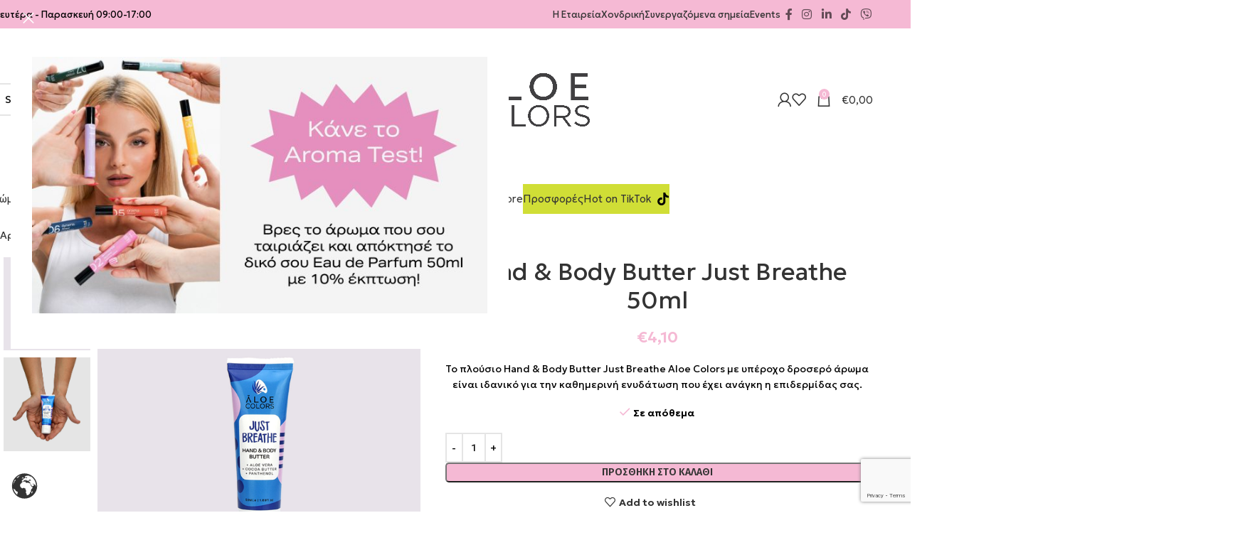

--- FILE ---
content_type: text/html; charset=UTF-8
request_url: https://www.aloeplus.gr/product/body-butter-just-breathe-50ml/
body_size: 55433
content:
<!DOCTYPE html>
<html lang="el">
<head>
	<meta charset="UTF-8">
	<link rel="profile" href="https://gmpg.org/xfn/11">
	<link rel="pingback" href="https://www.aloeplus.gr/xmlrpc.php">

	<meta name='robots' content='index, follow, max-image-preview:large, max-snippet:-1, max-video-preview:-1' />
	<style>img:is([sizes="auto" i], [sizes^="auto," i]) { contain-intrinsic-size: 3000px 1500px }</style>
	
<!-- Google Tag Manager by PYS -->
    <script data-cfasync="false" data-pagespeed-no-defer>
	    window.dataLayerPYS = window.dataLayerPYS || [];
	</script>
<!-- End Google Tag Manager by PYS -->
	<!-- This site is optimized with the Yoast SEO plugin v26.3 - https://yoast.com/wordpress/plugins/seo/ -->
	<title>Hand &amp; Body Butter Just Breathe 50ml - Aloe Plus</title>
	<link rel="canonical" href="https://www.aloeplus.gr/product/body-butter-just-breathe-50ml/" />
	<meta property="og:locale" content="el_GR" />
	<meta property="og:type" content="article" />
	<meta property="og:title" content="Hand &amp; Body Butter Just Breathe 50ml - Aloe Plus" />
	<meta property="og:description" content="Το πλούσιο Hand &amp; Body Butter Just Breathe Aloe Colors με υπέροχο δροσερό άρωμα είναι ιδανικό για την καθημερινή ενυδάτωση που έχει ανάγκη η επιδερμίδας σας." />
	<meta property="og:url" content="https://www.aloeplus.gr/product/body-butter-just-breathe-50ml/" />
	<meta property="og:site_name" content="Aloe Plus" />
	<meta property="article:modified_time" content="2026-01-13T07:47:41+00:00" />
	<meta property="og:image" content="https://www.aloeplus.gr/wp-content/uploads/2025/03/Just-Breathe-Mini-Butter.jpg" />
	<meta property="og:image:width" content="1280" />
	<meta property="og:image:height" content="1280" />
	<meta property="og:image:type" content="image/jpeg" />
	<meta name="twitter:card" content="summary_large_image" />
	<meta name="twitter:label1" content="Εκτιμώμενος χρόνος ανάγνωσης" />
	<meta name="twitter:data1" content="2 λεπτά" />
	<script type="application/ld+json" class="yoast-schema-graph">{"@context":"https://schema.org","@graph":[{"@type":"WebPage","@id":"https://www.aloeplus.gr/product/body-butter-just-breathe-50ml/","url":"https://www.aloeplus.gr/product/body-butter-just-breathe-50ml/","name":"Hand & Body Butter Just Breathe 50ml - Aloe Plus","isPartOf":{"@id":"https://www.aloeplus.gr/#website"},"primaryImageOfPage":{"@id":"https://www.aloeplus.gr/product/body-butter-just-breathe-50ml/#primaryimage"},"image":{"@id":"https://www.aloeplus.gr/product/body-butter-just-breathe-50ml/#primaryimage"},"thumbnailUrl":"https://www.aloeplus.gr/wp-content/uploads/2025/03/Just-Breathe-Mini-Butter.jpg","datePublished":"2023-10-18T10:04:15+00:00","dateModified":"2026-01-13T07:47:41+00:00","breadcrumb":{"@id":"https://www.aloeplus.gr/product/body-butter-just-breathe-50ml/#breadcrumb"},"inLanguage":"el","potentialAction":[{"@type":"ReadAction","target":["https://www.aloeplus.gr/product/body-butter-just-breathe-50ml/"]}]},{"@type":"ImageObject","inLanguage":"el","@id":"https://www.aloeplus.gr/product/body-butter-just-breathe-50ml/#primaryimage","url":"https://www.aloeplus.gr/wp-content/uploads/2025/03/Just-Breathe-Mini-Butter.jpg","contentUrl":"https://www.aloeplus.gr/wp-content/uploads/2025/03/Just-Breathe-Mini-Butter.jpg","width":1280,"height":1280},{"@type":"BreadcrumbList","@id":"https://www.aloeplus.gr/product/body-butter-just-breathe-50ml/#breadcrumb","itemListElement":[{"@type":"ListItem","position":1,"name":"Home","item":"https://www.aloeplus.gr/"},{"@type":"ListItem","position":2,"name":"Shop","item":"https://www.aloeplus.gr/shop/"},{"@type":"ListItem","position":3,"name":"Hand &#038; Body Butter Just Breathe 50ml"}]},{"@type":"WebSite","@id":"https://www.aloeplus.gr/#website","url":"https://www.aloeplus.gr/","name":"Aloe Plus","description":"Premium Organic Aloe Cosmetics","potentialAction":[{"@type":"SearchAction","target":{"@type":"EntryPoint","urlTemplate":"https://www.aloeplus.gr/?s={search_term_string}"},"query-input":{"@type":"PropertyValueSpecification","valueRequired":true,"valueName":"search_term_string"}}],"inLanguage":"el"}]}</script>
	<!-- / Yoast SEO plugin. -->


<script type='application/javascript'  id='pys-version-script'>console.log('PixelYourSite Free version 11.1.3');</script>
<link rel='dns-prefetch' href='//www.googletagmanager.com' />
<link rel='dns-prefetch' href='//fonts.googleapis.com' />
<link rel="alternate" type="application/rss+xml" title="Ροή RSS &raquo; Aloe Plus" href="https://www.aloeplus.gr/feed/" />
<link rel="alternate" type="application/rss+xml" title="Ροή Σχολίων &raquo; Aloe Plus" href="https://www.aloeplus.gr/comments/feed/" />
<link rel="alternate" type="application/rss+xml" title="Ροή Σχολίων Aloe Plus &raquo; Hand &#038; Body Butter Just Breathe 50ml" href="https://www.aloeplus.gr/product/body-butter-just-breathe-50ml/feed/" />
<link rel='stylesheet' id='wp-block-library-css' href='https://www.aloeplus.gr/wp-includes/css/dist/block-library/style.min.css?ver=6.8.3' type='text/css' media='all' />
<style id='safe-svg-svg-icon-style-inline-css' type='text/css'>
.safe-svg-cover{text-align:center}.safe-svg-cover .safe-svg-inside{display:inline-block;max-width:100%}.safe-svg-cover svg{fill:currentColor;height:100%;max-height:100%;max-width:100%;width:100%}

</style>
<style id='global-styles-inline-css' type='text/css'>
:root{--wp--preset--aspect-ratio--square: 1;--wp--preset--aspect-ratio--4-3: 4/3;--wp--preset--aspect-ratio--3-4: 3/4;--wp--preset--aspect-ratio--3-2: 3/2;--wp--preset--aspect-ratio--2-3: 2/3;--wp--preset--aspect-ratio--16-9: 16/9;--wp--preset--aspect-ratio--9-16: 9/16;--wp--preset--color--black: #000000;--wp--preset--color--cyan-bluish-gray: #abb8c3;--wp--preset--color--white: #ffffff;--wp--preset--color--pale-pink: #f78da7;--wp--preset--color--vivid-red: #cf2e2e;--wp--preset--color--luminous-vivid-orange: #ff6900;--wp--preset--color--luminous-vivid-amber: #fcb900;--wp--preset--color--light-green-cyan: #7bdcb5;--wp--preset--color--vivid-green-cyan: #00d084;--wp--preset--color--pale-cyan-blue: #8ed1fc;--wp--preset--color--vivid-cyan-blue: #0693e3;--wp--preset--color--vivid-purple: #9b51e0;--wp--preset--gradient--vivid-cyan-blue-to-vivid-purple: linear-gradient(135deg,rgba(6,147,227,1) 0%,rgb(155,81,224) 100%);--wp--preset--gradient--light-green-cyan-to-vivid-green-cyan: linear-gradient(135deg,rgb(122,220,180) 0%,rgb(0,208,130) 100%);--wp--preset--gradient--luminous-vivid-amber-to-luminous-vivid-orange: linear-gradient(135deg,rgba(252,185,0,1) 0%,rgba(255,105,0,1) 100%);--wp--preset--gradient--luminous-vivid-orange-to-vivid-red: linear-gradient(135deg,rgba(255,105,0,1) 0%,rgb(207,46,46) 100%);--wp--preset--gradient--very-light-gray-to-cyan-bluish-gray: linear-gradient(135deg,rgb(238,238,238) 0%,rgb(169,184,195) 100%);--wp--preset--gradient--cool-to-warm-spectrum: linear-gradient(135deg,rgb(74,234,220) 0%,rgb(151,120,209) 20%,rgb(207,42,186) 40%,rgb(238,44,130) 60%,rgb(251,105,98) 80%,rgb(254,248,76) 100%);--wp--preset--gradient--blush-light-purple: linear-gradient(135deg,rgb(255,206,236) 0%,rgb(152,150,240) 100%);--wp--preset--gradient--blush-bordeaux: linear-gradient(135deg,rgb(254,205,165) 0%,rgb(254,45,45) 50%,rgb(107,0,62) 100%);--wp--preset--gradient--luminous-dusk: linear-gradient(135deg,rgb(255,203,112) 0%,rgb(199,81,192) 50%,rgb(65,88,208) 100%);--wp--preset--gradient--pale-ocean: linear-gradient(135deg,rgb(255,245,203) 0%,rgb(182,227,212) 50%,rgb(51,167,181) 100%);--wp--preset--gradient--electric-grass: linear-gradient(135deg,rgb(202,248,128) 0%,rgb(113,206,126) 100%);--wp--preset--gradient--midnight: linear-gradient(135deg,rgb(2,3,129) 0%,rgb(40,116,252) 100%);--wp--preset--font-size--small: 13px;--wp--preset--font-size--medium: 20px;--wp--preset--font-size--large: 36px;--wp--preset--font-size--x-large: 42px;--wp--preset--spacing--20: 0.44rem;--wp--preset--spacing--30: 0.67rem;--wp--preset--spacing--40: 1rem;--wp--preset--spacing--50: 1.5rem;--wp--preset--spacing--60: 2.25rem;--wp--preset--spacing--70: 3.38rem;--wp--preset--spacing--80: 5.06rem;--wp--preset--shadow--natural: 6px 6px 9px rgba(0, 0, 0, 0.2);--wp--preset--shadow--deep: 12px 12px 50px rgba(0, 0, 0, 0.4);--wp--preset--shadow--sharp: 6px 6px 0px rgba(0, 0, 0, 0.2);--wp--preset--shadow--outlined: 6px 6px 0px -3px rgba(255, 255, 255, 1), 6px 6px rgba(0, 0, 0, 1);--wp--preset--shadow--crisp: 6px 6px 0px rgba(0, 0, 0, 1);}:where(body) { margin: 0; }.wp-site-blocks > .alignleft { float: left; margin-right: 2em; }.wp-site-blocks > .alignright { float: right; margin-left: 2em; }.wp-site-blocks > .aligncenter { justify-content: center; margin-left: auto; margin-right: auto; }:where(.is-layout-flex){gap: 0.5em;}:where(.is-layout-grid){gap: 0.5em;}.is-layout-flow > .alignleft{float: left;margin-inline-start: 0;margin-inline-end: 2em;}.is-layout-flow > .alignright{float: right;margin-inline-start: 2em;margin-inline-end: 0;}.is-layout-flow > .aligncenter{margin-left: auto !important;margin-right: auto !important;}.is-layout-constrained > .alignleft{float: left;margin-inline-start: 0;margin-inline-end: 2em;}.is-layout-constrained > .alignright{float: right;margin-inline-start: 2em;margin-inline-end: 0;}.is-layout-constrained > .aligncenter{margin-left: auto !important;margin-right: auto !important;}.is-layout-constrained > :where(:not(.alignleft):not(.alignright):not(.alignfull)){margin-left: auto !important;margin-right: auto !important;}body .is-layout-flex{display: flex;}.is-layout-flex{flex-wrap: wrap;align-items: center;}.is-layout-flex > :is(*, div){margin: 0;}body .is-layout-grid{display: grid;}.is-layout-grid > :is(*, div){margin: 0;}body{padding-top: 0px;padding-right: 0px;padding-bottom: 0px;padding-left: 0px;}a:where(:not(.wp-element-button)){text-decoration: none;}:root :where(.wp-element-button, .wp-block-button__link){background-color: #32373c;border-width: 0;color: #fff;font-family: inherit;font-size: inherit;line-height: inherit;padding: calc(0.667em + 2px) calc(1.333em + 2px);text-decoration: none;}.has-black-color{color: var(--wp--preset--color--black) !important;}.has-cyan-bluish-gray-color{color: var(--wp--preset--color--cyan-bluish-gray) !important;}.has-white-color{color: var(--wp--preset--color--white) !important;}.has-pale-pink-color{color: var(--wp--preset--color--pale-pink) !important;}.has-vivid-red-color{color: var(--wp--preset--color--vivid-red) !important;}.has-luminous-vivid-orange-color{color: var(--wp--preset--color--luminous-vivid-orange) !important;}.has-luminous-vivid-amber-color{color: var(--wp--preset--color--luminous-vivid-amber) !important;}.has-light-green-cyan-color{color: var(--wp--preset--color--light-green-cyan) !important;}.has-vivid-green-cyan-color{color: var(--wp--preset--color--vivid-green-cyan) !important;}.has-pale-cyan-blue-color{color: var(--wp--preset--color--pale-cyan-blue) !important;}.has-vivid-cyan-blue-color{color: var(--wp--preset--color--vivid-cyan-blue) !important;}.has-vivid-purple-color{color: var(--wp--preset--color--vivid-purple) !important;}.has-black-background-color{background-color: var(--wp--preset--color--black) !important;}.has-cyan-bluish-gray-background-color{background-color: var(--wp--preset--color--cyan-bluish-gray) !important;}.has-white-background-color{background-color: var(--wp--preset--color--white) !important;}.has-pale-pink-background-color{background-color: var(--wp--preset--color--pale-pink) !important;}.has-vivid-red-background-color{background-color: var(--wp--preset--color--vivid-red) !important;}.has-luminous-vivid-orange-background-color{background-color: var(--wp--preset--color--luminous-vivid-orange) !important;}.has-luminous-vivid-amber-background-color{background-color: var(--wp--preset--color--luminous-vivid-amber) !important;}.has-light-green-cyan-background-color{background-color: var(--wp--preset--color--light-green-cyan) !important;}.has-vivid-green-cyan-background-color{background-color: var(--wp--preset--color--vivid-green-cyan) !important;}.has-pale-cyan-blue-background-color{background-color: var(--wp--preset--color--pale-cyan-blue) !important;}.has-vivid-cyan-blue-background-color{background-color: var(--wp--preset--color--vivid-cyan-blue) !important;}.has-vivid-purple-background-color{background-color: var(--wp--preset--color--vivid-purple) !important;}.has-black-border-color{border-color: var(--wp--preset--color--black) !important;}.has-cyan-bluish-gray-border-color{border-color: var(--wp--preset--color--cyan-bluish-gray) !important;}.has-white-border-color{border-color: var(--wp--preset--color--white) !important;}.has-pale-pink-border-color{border-color: var(--wp--preset--color--pale-pink) !important;}.has-vivid-red-border-color{border-color: var(--wp--preset--color--vivid-red) !important;}.has-luminous-vivid-orange-border-color{border-color: var(--wp--preset--color--luminous-vivid-orange) !important;}.has-luminous-vivid-amber-border-color{border-color: var(--wp--preset--color--luminous-vivid-amber) !important;}.has-light-green-cyan-border-color{border-color: var(--wp--preset--color--light-green-cyan) !important;}.has-vivid-green-cyan-border-color{border-color: var(--wp--preset--color--vivid-green-cyan) !important;}.has-pale-cyan-blue-border-color{border-color: var(--wp--preset--color--pale-cyan-blue) !important;}.has-vivid-cyan-blue-border-color{border-color: var(--wp--preset--color--vivid-cyan-blue) !important;}.has-vivid-purple-border-color{border-color: var(--wp--preset--color--vivid-purple) !important;}.has-vivid-cyan-blue-to-vivid-purple-gradient-background{background: var(--wp--preset--gradient--vivid-cyan-blue-to-vivid-purple) !important;}.has-light-green-cyan-to-vivid-green-cyan-gradient-background{background: var(--wp--preset--gradient--light-green-cyan-to-vivid-green-cyan) !important;}.has-luminous-vivid-amber-to-luminous-vivid-orange-gradient-background{background: var(--wp--preset--gradient--luminous-vivid-amber-to-luminous-vivid-orange) !important;}.has-luminous-vivid-orange-to-vivid-red-gradient-background{background: var(--wp--preset--gradient--luminous-vivid-orange-to-vivid-red) !important;}.has-very-light-gray-to-cyan-bluish-gray-gradient-background{background: var(--wp--preset--gradient--very-light-gray-to-cyan-bluish-gray) !important;}.has-cool-to-warm-spectrum-gradient-background{background: var(--wp--preset--gradient--cool-to-warm-spectrum) !important;}.has-blush-light-purple-gradient-background{background: var(--wp--preset--gradient--blush-light-purple) !important;}.has-blush-bordeaux-gradient-background{background: var(--wp--preset--gradient--blush-bordeaux) !important;}.has-luminous-dusk-gradient-background{background: var(--wp--preset--gradient--luminous-dusk) !important;}.has-pale-ocean-gradient-background{background: var(--wp--preset--gradient--pale-ocean) !important;}.has-electric-grass-gradient-background{background: var(--wp--preset--gradient--electric-grass) !important;}.has-midnight-gradient-background{background: var(--wp--preset--gradient--midnight) !important;}.has-small-font-size{font-size: var(--wp--preset--font-size--small) !important;}.has-medium-font-size{font-size: var(--wp--preset--font-size--medium) !important;}.has-large-font-size{font-size: var(--wp--preset--font-size--large) !important;}.has-x-large-font-size{font-size: var(--wp--preset--font-size--x-large) !important;}
:where(.wp-block-post-template.is-layout-flex){gap: 1.25em;}:where(.wp-block-post-template.is-layout-grid){gap: 1.25em;}
:where(.wp-block-columns.is-layout-flex){gap: 2em;}:where(.wp-block-columns.is-layout-grid){gap: 2em;}
:root :where(.wp-block-pullquote){font-size: 1.5em;line-height: 1.6;}
</style>
<link rel='stylesheet' id='agile-store-locator-init-css' href='https://www.aloeplus.gr/wp-content/plugins/agile-store-locator/public/css/init.css?ver=4.6.15' type='text/css' media='all' />
<style id='woocommerce-inline-inline-css' type='text/css'>
.woocommerce form .form-row .required { visibility: visible; }
</style>
<link rel='stylesheet' id='wccs-public-css' href='https://www.aloeplus.gr/wp-content/plugins/easy-woocommerce-discounts-pro/public/css/wccs-public.min.css?ver=6.8.3' type='text/css' media='all' />
<link rel='stylesheet' id='flexible-shipping-free-shipping-css' href='https://www.aloeplus.gr/wp-content/plugins/flexible-shipping/assets/dist/css/free-shipping.css?ver=6.4.1.2' type='text/css' media='all' />
<link rel='stylesheet' id='wd-widget-price-filter-css' href='https://www.aloeplus.gr/wp-content/themes/woodmart/css/parts/woo-widget-price-filter.min.css?ver=8.3.4' type='text/css' media='all' />
<link rel='stylesheet' id='wd-widget-woo-other-css' href='https://www.aloeplus.gr/wp-content/themes/woodmart/css/parts/woo-widget-other.min.css?ver=8.3.4' type='text/css' media='all' />
<link rel='stylesheet' id='sib-front-css-css' href='https://www.aloeplus.gr/wp-content/plugins/mailin/css/mailin-front.css?ver=6.8.3' type='text/css' media='all' />
<link rel='stylesheet' id='elementor-frontend-css' href='https://www.aloeplus.gr/wp-content/plugins/elementor/assets/css/frontend.min.css?ver=3.32.5' type='text/css' media='all' />
<link rel='stylesheet' id='elementor-post-86207-css' href='https://www.aloeplus.gr/wp-content/uploads/elementor/css/post-86207.css?ver=1766444374' type='text/css' media='all' />
<link rel='stylesheet' id='wd-style-base-css' href='https://www.aloeplus.gr/wp-content/themes/woodmart/css/parts/base.min.css?ver=8.3.4' type='text/css' media='all' />
<link rel='stylesheet' id='wd-helpers-wpb-elem-css' href='https://www.aloeplus.gr/wp-content/themes/woodmart/css/parts/helpers-wpb-elem.min.css?ver=8.3.4' type='text/css' media='all' />
<link rel='stylesheet' id='wd-elementor-base-css' href='https://www.aloeplus.gr/wp-content/themes/woodmart/css/parts/int-elem-base.min.css?ver=8.3.4' type='text/css' media='all' />
<link rel='stylesheet' id='wd-woocommerce-base-css' href='https://www.aloeplus.gr/wp-content/themes/woodmart/css/parts/woocommerce-base.min.css?ver=8.3.4' type='text/css' media='all' />
<link rel='stylesheet' id='wd-mod-star-rating-css' href='https://www.aloeplus.gr/wp-content/themes/woodmart/css/parts/mod-star-rating.min.css?ver=8.3.4' type='text/css' media='all' />
<link rel='stylesheet' id='wd-woocommerce-block-notices-css' href='https://www.aloeplus.gr/wp-content/themes/woodmart/css/parts/woo-mod-block-notices.min.css?ver=8.3.4' type='text/css' media='all' />
<link rel='stylesheet' id='wd-woo-mod-quantity-css' href='https://www.aloeplus.gr/wp-content/themes/woodmart/css/parts/woo-mod-quantity.min.css?ver=8.3.4' type='text/css' media='all' />
<link rel='stylesheet' id='wd-woo-single-prod-el-base-css' href='https://www.aloeplus.gr/wp-content/themes/woodmart/css/parts/woo-single-prod-el-base.min.css?ver=8.3.4' type='text/css' media='all' />
<link rel='stylesheet' id='wd-woo-mod-stock-status-css' href='https://www.aloeplus.gr/wp-content/themes/woodmart/css/parts/woo-mod-stock-status.min.css?ver=8.3.4' type='text/css' media='all' />
<link rel='stylesheet' id='wd-woo-mod-shop-attributes-css' href='https://www.aloeplus.gr/wp-content/themes/woodmart/css/parts/woo-mod-shop-attributes.min.css?ver=8.3.4' type='text/css' media='all' />
<link rel='stylesheet' id='wd-wp-blocks-css' href='https://www.aloeplus.gr/wp-content/themes/woodmart/css/parts/wp-blocks.min.css?ver=8.3.4' type='text/css' media='all' />
<link rel='stylesheet' id='child-style-css' href='https://www.aloeplus.gr/wp-content/themes/woodmart-child/style.css?ver=8.3.4' type='text/css' media='all' />
<link rel='stylesheet' id='wd-header-base-css' href='https://www.aloeplus.gr/wp-content/themes/woodmart/css/parts/header-base.min.css?ver=8.3.4' type='text/css' media='all' />
<link rel='stylesheet' id='wd-mod-tools-css' href='https://www.aloeplus.gr/wp-content/themes/woodmart/css/parts/mod-tools.min.css?ver=8.3.4' type='text/css' media='all' />
<link rel='stylesheet' id='wd-header-elements-base-css' href='https://www.aloeplus.gr/wp-content/themes/woodmart/css/parts/header-el-base.min.css?ver=8.3.4' type='text/css' media='all' />
<link rel='stylesheet' id='wd-social-icons-css' href='https://www.aloeplus.gr/wp-content/themes/woodmart/css/parts/el-social-icons.min.css?ver=8.3.4' type='text/css' media='all' />
<link rel='stylesheet' id='wd-header-search-css' href='https://www.aloeplus.gr/wp-content/themes/woodmart/css/parts/header-el-search.min.css?ver=8.3.4' type='text/css' media='all' />
<link rel='stylesheet' id='wd-header-search-form-css' href='https://www.aloeplus.gr/wp-content/themes/woodmart/css/parts/header-el-search-form.min.css?ver=8.3.4' type='text/css' media='all' />
<link rel='stylesheet' id='wd-wd-search-form-css' href='https://www.aloeplus.gr/wp-content/themes/woodmart/css/parts/wd-search-form.min.css?ver=8.3.4' type='text/css' media='all' />
<link rel='stylesheet' id='wd-wd-search-results-css' href='https://www.aloeplus.gr/wp-content/themes/woodmart/css/parts/wd-search-results.min.css?ver=8.3.4' type='text/css' media='all' />
<link rel='stylesheet' id='wd-wd-search-dropdown-css' href='https://www.aloeplus.gr/wp-content/themes/woodmart/css/parts/wd-search-dropdown.min.css?ver=8.3.4' type='text/css' media='all' />
<link rel='stylesheet' id='wd-woo-mod-login-form-css' href='https://www.aloeplus.gr/wp-content/themes/woodmart/css/parts/woo-mod-login-form.min.css?ver=8.3.4' type='text/css' media='all' />
<link rel='stylesheet' id='wd-header-my-account-css' href='https://www.aloeplus.gr/wp-content/themes/woodmart/css/parts/header-el-my-account.min.css?ver=8.3.4' type='text/css' media='all' />
<link rel='stylesheet' id='wd-header-cart-side-css' href='https://www.aloeplus.gr/wp-content/themes/woodmart/css/parts/header-el-cart-side.min.css?ver=8.3.4' type='text/css' media='all' />
<link rel='stylesheet' id='wd-header-cart-css' href='https://www.aloeplus.gr/wp-content/themes/woodmart/css/parts/header-el-cart.min.css?ver=8.3.4' type='text/css' media='all' />
<link rel='stylesheet' id='wd-widget-shopping-cart-css' href='https://www.aloeplus.gr/wp-content/themes/woodmart/css/parts/woo-widget-shopping-cart.min.css?ver=8.3.4' type='text/css' media='all' />
<link rel='stylesheet' id='wd-widget-product-list-css' href='https://www.aloeplus.gr/wp-content/themes/woodmart/css/parts/woo-widget-product-list.min.css?ver=8.3.4' type='text/css' media='all' />
<link rel='stylesheet' id='wd-header-mobile-nav-drilldown-css' href='https://www.aloeplus.gr/wp-content/themes/woodmart/css/parts/header-el-mobile-nav-drilldown.min.css?ver=8.3.4' type='text/css' media='all' />
<link rel='stylesheet' id='wd-header-mobile-nav-drilldown-fade-in-css' href='https://www.aloeplus.gr/wp-content/themes/woodmart/css/parts/header-el-mobile-nav-drilldown-fade-in.min.css?ver=8.3.4' type='text/css' media='all' />
<link rel='stylesheet' id='wd-section-title-css' href='https://www.aloeplus.gr/wp-content/themes/woodmart/css/parts/el-section-title.min.css?ver=8.3.4' type='text/css' media='all' />
<link rel='stylesheet' id='wd-text-block-css' href='https://www.aloeplus.gr/wp-content/themes/woodmart/css/parts/el-text-block.min.css?ver=8.3.4' type='text/css' media='all' />
<link rel='stylesheet' id='wd-page-title-css' href='https://www.aloeplus.gr/wp-content/themes/woodmart/css/parts/page-title.min.css?ver=8.3.4' type='text/css' media='all' />
<link rel='stylesheet' id='wd-woo-single-prod-design-centered-css' href='https://www.aloeplus.gr/wp-content/themes/woodmart/css/parts/woo-single-prod-design-centered.min.css?ver=8.3.4' type='text/css' media='all' />
<link rel='stylesheet' id='wd-woo-single-prod-predefined-css' href='https://www.aloeplus.gr/wp-content/themes/woodmart/css/parts/woo-single-prod-predefined.min.css?ver=8.3.4' type='text/css' media='all' />
<link rel='stylesheet' id='wd-woo-single-prod-and-quick-view-predefined-css' href='https://www.aloeplus.gr/wp-content/themes/woodmart/css/parts/woo-single-prod-and-quick-view-predefined.min.css?ver=8.3.4' type='text/css' media='all' />
<link rel='stylesheet' id='wd-woo-single-prod-el-tabs-predefined-css' href='https://www.aloeplus.gr/wp-content/themes/woodmart/css/parts/woo-single-prod-el-tabs-predefined.min.css?ver=8.3.4' type='text/css' media='all' />
<link rel='stylesheet' id='wd-woo-single-prod-el-gallery-css' href='https://www.aloeplus.gr/wp-content/themes/woodmart/css/parts/woo-single-prod-el-gallery.min.css?ver=8.3.4' type='text/css' media='all' />
<link rel='stylesheet' id='wd-woo-single-prod-el-gallery-opt-thumb-left-desktop-css' href='https://www.aloeplus.gr/wp-content/themes/woodmart/css/parts/woo-single-prod-el-gallery-opt-thumb-left-desktop.min.css?ver=8.3.4' type='text/css' media='all' />
<link rel='stylesheet' id='wd-swiper-css' href='https://www.aloeplus.gr/wp-content/themes/woodmart/css/parts/lib-swiper.min.css?ver=8.3.4' type='text/css' media='all' />
<link rel='stylesheet' id='wd-swiper-arrows-css' href='https://www.aloeplus.gr/wp-content/themes/woodmart/css/parts/lib-swiper-arrows.min.css?ver=8.3.4' type='text/css' media='all' />
<link rel='stylesheet' id='wd-photoswipe-css' href='https://www.aloeplus.gr/wp-content/themes/woodmart/css/parts/lib-photoswipe.min.css?ver=8.3.4' type='text/css' media='all' />
<link rel='stylesheet' id='wd-accordion-css' href='https://www.aloeplus.gr/wp-content/themes/woodmart/css/parts/el-accordion.min.css?ver=8.3.4' type='text/css' media='all' />
<link rel='stylesheet' id='wd-accordion-elem-wpb-css' href='https://www.aloeplus.gr/wp-content/themes/woodmart/css/parts/el-accordion-wpb-elem.min.css?ver=8.3.4' type='text/css' media='all' />
<link rel='stylesheet' id='wd-woo-single-prod-el-reviews-css' href='https://www.aloeplus.gr/wp-content/themes/woodmart/css/parts/woo-single-prod-el-reviews.min.css?ver=8.3.4' type='text/css' media='all' />
<link rel='stylesheet' id='wd-woo-single-prod-el-reviews-style-1-css' href='https://www.aloeplus.gr/wp-content/themes/woodmart/css/parts/woo-single-prod-el-reviews-style-1.min.css?ver=8.3.4' type='text/css' media='all' />
<link rel='stylesheet' id='wd-post-types-mod-comments-css' href='https://www.aloeplus.gr/wp-content/themes/woodmart/css/parts/post-types-mod-comments.min.css?ver=8.3.4' type='text/css' media='all' />
<link rel='stylesheet' id='wd-product-loop-css' href='https://www.aloeplus.gr/wp-content/themes/woodmart/css/parts/woo-product-loop.min.css?ver=8.3.4' type='text/css' media='all' />
<link rel='stylesheet' id='wd-product-loop-base-css' href='https://www.aloeplus.gr/wp-content/themes/woodmart/css/parts/woo-product-loop-base.min.css?ver=8.3.4' type='text/css' media='all' />
<link rel='stylesheet' id='wd-woo-mod-add-btn-replace-css' href='https://www.aloeplus.gr/wp-content/themes/woodmart/css/parts/woo-mod-add-btn-replace.min.css?ver=8.3.4' type='text/css' media='all' />
<link rel='stylesheet' id='wd-mod-more-description-css' href='https://www.aloeplus.gr/wp-content/themes/woodmart/css/parts/mod-more-description.min.css?ver=8.3.4' type='text/css' media='all' />
<link rel='stylesheet' id='wd-woo-mod-product-labels-css' href='https://www.aloeplus.gr/wp-content/themes/woodmart/css/parts/woo-mod-product-labels.min.css?ver=8.3.4' type='text/css' media='all' />
<link rel='stylesheet' id='wd-woo-mod-product-labels-round-css' href='https://www.aloeplus.gr/wp-content/themes/woodmart/css/parts/woo-mod-product-labels-round.min.css?ver=8.3.4' type='text/css' media='all' />
<link rel='stylesheet' id='wd-mfp-popup-css' href='https://www.aloeplus.gr/wp-content/themes/woodmart/css/parts/lib-magnific-popup.min.css?ver=8.3.4' type='text/css' media='all' />
<link rel='stylesheet' id='wd-mod-animations-transform-css' href='https://www.aloeplus.gr/wp-content/themes/woodmart/css/parts/mod-animations-transform.min.css?ver=8.3.4' type='text/css' media='all' />
<link rel='stylesheet' id='wd-mod-transform-css' href='https://www.aloeplus.gr/wp-content/themes/woodmart/css/parts/mod-transform.min.css?ver=8.3.4' type='text/css' media='all' />
<link rel='stylesheet' id='wd-swiper-pagin-css' href='https://www.aloeplus.gr/wp-content/themes/woodmart/css/parts/lib-swiper-pagin.min.css?ver=8.3.4' type='text/css' media='all' />
<link rel='stylesheet' id='wd-widget-collapse-css' href='https://www.aloeplus.gr/wp-content/themes/woodmart/css/parts/opt-widget-collapse.min.css?ver=8.3.4' type='text/css' media='all' />
<link rel='stylesheet' id='wd-footer-base-css' href='https://www.aloeplus.gr/wp-content/themes/woodmart/css/parts/footer-base.min.css?ver=8.3.4' type='text/css' media='all' />
<link rel='stylesheet' id='wd-wpcf7-css' href='https://www.aloeplus.gr/wp-content/themes/woodmart/css/parts/int-wpcf7.min.css?ver=8.3.4' type='text/css' media='all' />
<link rel='stylesheet' id='wd-scroll-top-css' href='https://www.aloeplus.gr/wp-content/themes/woodmart/css/parts/opt-scrolltotop.min.css?ver=8.3.4' type='text/css' media='all' />
<link rel='stylesheet' id='wd-header-search-fullscreen-css' href='https://www.aloeplus.gr/wp-content/themes/woodmart/css/parts/header-el-search-fullscreen-general.min.css?ver=8.3.4' type='text/css' media='all' />
<link rel='stylesheet' id='wd-header-search-fullscreen-1-css' href='https://www.aloeplus.gr/wp-content/themes/woodmart/css/parts/header-el-search-fullscreen-1.min.css?ver=8.3.4' type='text/css' media='all' />
<link rel='stylesheet' id='wd-header-my-account-sidebar-css' href='https://www.aloeplus.gr/wp-content/themes/woodmart/css/parts/header-el-my-account-sidebar.min.css?ver=8.3.4' type='text/css' media='all' />
<link rel='stylesheet' id='xts-google-fonts-css' href='https://fonts.googleapis.com/css?family=Geologica%3A400%2C600%2C300%2C100%7CFira+Sans%3A400%2C600&#038;ver=8.3.4' type='text/css' media='all' />
<link rel='stylesheet' id='elementor-gf-local-roboto-css' href='https://www.aloeplus.gr/wp-content/uploads/elementor/google-fonts/css/roboto.css?ver=1744791526' type='text/css' media='all' />
<link rel='stylesheet' id='elementor-gf-local-robotoslab-css' href='https://www.aloeplus.gr/wp-content/uploads/elementor/google-fonts/css/robotoslab.css?ver=1744791528' type='text/css' media='all' />
<script type="text/javascript">
            window._nslDOMReady = (function () {
                const executedCallbacks = new Set();
            
                return function (callback) {
                    /**
                    * Third parties might dispatch DOMContentLoaded events, so we need to ensure that we only run our callback once!
                    */
                    if (executedCallbacks.has(callback)) return;
            
                    const wrappedCallback = function () {
                        if (executedCallbacks.has(callback)) return;
                        executedCallbacks.add(callback);
                        callback();
                    };
            
                    if (document.readyState === "complete" || document.readyState === "interactive") {
                        wrappedCallback();
                    } else {
                        document.addEventListener("DOMContentLoaded", wrappedCallback);
                    }
                };
            })();
        </script><script type="text/javascript" id="woocommerce-google-analytics-integration-gtag-js-after">
/* <![CDATA[ */
/* Google Analytics for WooCommerce (gtag.js) */
					window.dataLayerPYS = window.dataLayerPYS || [];
					function gtag(){dataLayerPYS.push(arguments);}
					// Set up default consent state.
					for ( const mode of [{"analytics_storage":"denied","ad_storage":"denied","ad_user_data":"denied","ad_personalization":"denied","region":["AT","BE","BG","HR","CY","CZ","DK","EE","FI","FR","DE","GR","HU","IS","IE","IT","LV","LI","LT","LU","MT","NL","NO","PL","PT","RO","SK","SI","ES","SE","GB","CH"]}] || [] ) {
						gtag( "consent", "default", { "wait_for_update": 500, ...mode } );
					}
					gtag("js", new Date());
					gtag("set", "developer_id.dOGY3NW", true);
					gtag("config", "UA-198181198-1", {"track_404":true,"allow_google_signals":true,"logged_in":false,"linker":{"domains":[],"allow_incoming":false},"custom_map":{"dimension1":"logged_in"}});
/* ]]> */
</script>
<script type="text/javascript" id="jquery-core-js-extra">
/* <![CDATA[ */
var pysFacebookRest = {"restApiUrl":"https:\/\/www.aloeplus.gr\/wp-json\/pys-facebook\/v1\/event","debug":""};
/* ]]> */
</script>
<script type="text/javascript" src="https://www.aloeplus.gr/wp-includes/js/jquery/jquery.min.js?ver=3.7.1" id="jquery-core-js"></script>
<script type="text/javascript" src="https://www.aloeplus.gr/wp-includes/js/jquery/jquery-migrate.min.js?ver=3.4.1" id="jquery-migrate-js"></script>
<script type="text/javascript" src="https://www.aloeplus.gr/wp-includes/js/dist/hooks.min.js?ver=4d63a3d491d11ffd8ac6" id="wp-hooks-js"></script>
<script type="text/javascript" src="https://www.aloeplus.gr/wp-content/plugins/woocommerce/assets/js/jquery-blockui/jquery.blockUI.min.js?ver=2.7.0-wc.10.3.7" id="wc-jquery-blockui-js" defer="defer" data-wp-strategy="defer"></script>
<script type="text/javascript" id="wc-add-to-cart-js-extra">
/* <![CDATA[ */
var wc_add_to_cart_params = {"ajax_url":"\/wp-admin\/admin-ajax.php","wc_ajax_url":"\/?wc-ajax=%%endpoint%%","i18n_view_cart":"\u039a\u03b1\u03bb\u03ac\u03b8\u03b9","cart_url":"https:\/\/www.aloeplus.gr\/cart\/","is_cart":"","cart_redirect_after_add":"no"};
/* ]]> */
</script>
<script type="text/javascript" src="https://www.aloeplus.gr/wp-content/plugins/woocommerce/assets/js/frontend/add-to-cart.min.js?ver=10.3.7" id="wc-add-to-cart-js" defer="defer" data-wp-strategy="defer"></script>
<script type="text/javascript" src="https://www.aloeplus.gr/wp-content/plugins/woocommerce/assets/js/zoom/jquery.zoom.min.js?ver=1.7.21-wc.10.3.7" id="wc-zoom-js" defer="defer" data-wp-strategy="defer"></script>
<script type="text/javascript" id="wc-single-product-js-extra">
/* <![CDATA[ */
var wc_single_product_params = {"i18n_required_rating_text":"\u03a0\u03b1\u03c1\u03b1\u03ba\u03b1\u03bb\u03bf\u03cd\u03bc\u03b5, \u03b5\u03c0\u03b9\u03bb\u03ad\u03be\u03c4\u03b5 \u03bc\u03af\u03b1 \u03b2\u03b1\u03b8\u03bc\u03bf\u03bb\u03bf\u03b3\u03af\u03b1","i18n_rating_options":["1 \u03b1\u03c0\u03cc 5 \u03b1\u03c3\u03c4\u03ad\u03c1\u03b9\u03b1","2 \u03b1\u03c0\u03cc 5 \u03b1\u03c3\u03c4\u03ad\u03c1\u03b9\u03b1","3 \u03b1\u03c0\u03cc 5 \u03b1\u03c3\u03c4\u03ad\u03c1\u03b9\u03b1","4 \u03b1\u03c0\u03cc 5 \u03b1\u03c3\u03c4\u03ad\u03c1\u03b9\u03b1","5 \u03b1\u03c0\u03cc 5 \u03b1\u03c3\u03c4\u03ad\u03c1\u03b9\u03b1"],"i18n_product_gallery_trigger_text":"View full-screen image gallery","review_rating_required":"yes","flexslider":{"rtl":false,"animation":"slide","smoothHeight":true,"directionNav":false,"controlNav":"thumbnails","slideshow":false,"animationSpeed":500,"animationLoop":false,"allowOneSlide":false},"zoom_enabled":"","zoom_options":[],"photoswipe_enabled":"","photoswipe_options":{"shareEl":false,"closeOnScroll":false,"history":false,"hideAnimationDuration":0,"showAnimationDuration":0},"flexslider_enabled":""};
/* ]]> */
</script>
<script type="text/javascript" src="https://www.aloeplus.gr/wp-content/plugins/woocommerce/assets/js/frontend/single-product.min.js?ver=10.3.7" id="wc-single-product-js" defer="defer" data-wp-strategy="defer"></script>
<script type="text/javascript" src="https://www.aloeplus.gr/wp-content/plugins/woocommerce/assets/js/js-cookie/js.cookie.min.js?ver=2.1.4-wc.10.3.7" id="wc-js-cookie-js" defer="defer" data-wp-strategy="defer"></script>
<script type="text/javascript" id="woocommerce-js-extra">
/* <![CDATA[ */
var woocommerce_params = {"ajax_url":"\/wp-admin\/admin-ajax.php","wc_ajax_url":"\/?wc-ajax=%%endpoint%%","i18n_password_show":"\u0395\u03bc\u03c6\u03ac\u03bd\u03b9\u03c3\u03b7 \u03c3\u03c5\u03bd\u03b8\u03b7\u03bc\u03b1\u03c4\u03b9\u03ba\u03bf\u03cd","i18n_password_hide":"\u0391\u03c0\u03cc\u03ba\u03c1\u03c5\u03c8\u03b7 \u03c3\u03c5\u03bd\u03b8\u03b7\u03bc\u03b1\u03c4\u03b9\u03ba\u03bf\u03cd"};
/* ]]> */
</script>
<script type="text/javascript" src="https://www.aloeplus.gr/wp-content/plugins/woocommerce/assets/js/frontend/woocommerce.min.js?ver=10.3.7" id="woocommerce-js" defer="defer" data-wp-strategy="defer"></script>
<script type="text/javascript" id="wpm-js-extra">
/* <![CDATA[ */
var wpm = {"ajax_url":"https:\/\/www.aloeplus.gr\/wp-admin\/admin-ajax.php","root":"https:\/\/www.aloeplus.gr\/wp-json\/","nonce_wp_rest":"83206aeab1","nonce_ajax":"bf3daf8122"};
/* ]]> */
</script>
<script type="text/javascript" src="https://www.aloeplus.gr/wp-content/plugins/woocommerce-google-adwords-conversion-tracking-tag/js/public/wpm-public.p1.min.js?ver=1.49.3" id="wpm-js"></script>
<script type="text/javascript" src="https://www.aloeplus.gr/wp-content/plugins/pixelyoursite/dist/scripts/jquery.bind-first-0.2.3.min.js?ver=6.8.3" id="jquery-bind-first-js"></script>
<script type="text/javascript" src="https://www.aloeplus.gr/wp-content/plugins/pixelyoursite/dist/scripts/js.cookie-2.1.3.min.js?ver=2.1.3" id="js-cookie-pys-js"></script>
<script type="text/javascript" src="https://www.aloeplus.gr/wp-content/plugins/pixelyoursite/dist/scripts/tld.min.js?ver=2.3.1" id="js-tld-js"></script>
<script type="text/javascript" id="pys-js-extra">
/* <![CDATA[ */
var pysOptions = {"staticEvents":{"facebook":{"woo_view_content":[{"delay":0,"type":"static","name":"ViewContent","pixelIds":["1551490486255624"],"eventID":"306cccda-b007-49f7-a8fd-dd34ca47f83d","params":{"content_ids":["78117"],"content_type":"product","tags":"Just Breathe, newfragrance, \u03b5\u03bd\u03c5\u03b4\u03ac\u03c4\u03c9\u03c3\u03b7 \u03c3\u03ce\u03bc\u03b1\u03c4\u03bf\u03c2","content_name":"Hand & Body Butter Just Breathe 50ml","category_name":"\u0392\u03bf\u03cd\u03c4\u03c5\u03c1\u03b1 \u03a7\u03b5\u03c1\u03b9\u03ce\u03bd, \u03a3\u03ce\u03bc\u03b1","value":"4.1","currency":"EUR","contents":[{"id":"78117","quantity":1}],"product_price":"4.1","page_title":"Hand & Body Butter Just Breathe 50ml","post_type":"product","post_id":78117,"plugin":"PixelYourSite","user_role":"guest","event_url":"www.aloeplus.gr\/product\/body-butter-just-breathe-50ml\/"},"e_id":"woo_view_content","ids":[],"hasTimeWindow":false,"timeWindow":0,"woo_order":"","edd_order":""}],"init_event":[{"delay":0,"type":"static","ajaxFire":false,"name":"PageView","pixelIds":["1551490486255624"],"eventID":"3c54de22-5ae5-4a58-97d8-3c7529523258","params":{"page_title":"Hand & Body Butter Just Breathe 50ml","post_type":"product","post_id":78117,"plugin":"PixelYourSite","user_role":"guest","event_url":"www.aloeplus.gr\/product\/body-butter-just-breathe-50ml\/"},"e_id":"init_event","ids":[],"hasTimeWindow":false,"timeWindow":0,"woo_order":"","edd_order":""}]},"ga":{"woo_view_content":[{"delay":0,"type":"static","name":"view_item","trackingIds":["G-P04F9Y2JBX"],"eventID":"306cccda-b007-49f7-a8fd-dd34ca47f83d","params":{"event_category":"ecommerce","currency":"EUR","items":[{"item_id":"78117","item_name":"Hand & Body Butter Just Breathe 50ml","quantity":1,"price":"4.1","item_category":"\u03a3\u03ce\u03bc\u03b1","item_category2":"\u0392\u03bf\u03cd\u03c4\u03c5\u03c1\u03b1 \u03a7\u03b5\u03c1\u03b9\u03ce\u03bd"}],"value":"4.1","page_title":"Hand & Body Butter Just Breathe 50ml","post_type":"product","post_id":78117,"plugin":"PixelYourSite","user_role":"guest","event_url":"www.aloeplus.gr\/product\/body-butter-just-breathe-50ml\/"},"e_id":"woo_view_content","ids":[],"hasTimeWindow":false,"timeWindow":0,"pixelIds":[],"woo_order":"","edd_order":""}]}},"dynamicEvents":[],"triggerEvents":[],"triggerEventTypes":[],"facebook":{"pixelIds":["1551490486255624"],"advancedMatching":[],"advancedMatchingEnabled":true,"removeMetadata":true,"wooVariableAsSimple":false,"serverApiEnabled":true,"wooCRSendFromServer":false,"send_external_id":null,"enabled_medical":false,"do_not_track_medical_param":["event_url","post_title","page_title","landing_page","content_name","categories","category_name","tags"],"meta_ldu":false},"ga":{"trackingIds":["G-P04F9Y2JBX"],"commentEventEnabled":true,"downloadEnabled":true,"formEventEnabled":true,"crossDomainEnabled":false,"crossDomainAcceptIncoming":false,"crossDomainDomains":[],"isDebugEnabled":[],"serverContainerUrls":{"G-P04F9Y2JBX":{"enable_server_container":"","server_container_url":"","transport_url":""}},"additionalConfig":{"G-P04F9Y2JBX":{"first_party_collection":true}},"disableAdvertisingFeatures":false,"disableAdvertisingPersonalization":false,"wooVariableAsSimple":true,"custom_page_view_event":false},"debug":"","siteUrl":"https:\/\/www.aloeplus.gr","ajaxUrl":"https:\/\/www.aloeplus.gr\/wp-admin\/admin-ajax.php","ajax_event":"fe30b03702","enable_remove_download_url_param":"1","cookie_duration":"7","last_visit_duration":"60","enable_success_send_form":"","ajaxForServerEvent":"1","ajaxForServerStaticEvent":"1","useSendBeacon":"1","send_external_id":"1","external_id_expire":"180","track_cookie_for_subdomains":"1","google_consent_mode":"1","gdpr":{"ajax_enabled":false,"all_disabled_by_api":false,"facebook_disabled_by_api":false,"analytics_disabled_by_api":false,"google_ads_disabled_by_api":false,"pinterest_disabled_by_api":false,"bing_disabled_by_api":false,"externalID_disabled_by_api":false,"facebook_prior_consent_enabled":true,"analytics_prior_consent_enabled":true,"google_ads_prior_consent_enabled":null,"pinterest_prior_consent_enabled":true,"bing_prior_consent_enabled":true,"cookiebot_integration_enabled":false,"cookiebot_facebook_consent_category":"marketing","cookiebot_analytics_consent_category":"statistics","cookiebot_tiktok_consent_category":"marketing","cookiebot_google_ads_consent_category":"marketing","cookiebot_pinterest_consent_category":"marketing","cookiebot_bing_consent_category":"marketing","consent_magic_integration_enabled":false,"real_cookie_banner_integration_enabled":false,"cookie_notice_integration_enabled":false,"cookie_law_info_integration_enabled":false,"analytics_storage":{"enabled":true,"value":"granted","filter":false},"ad_storage":{"enabled":true,"value":"granted","filter":false},"ad_user_data":{"enabled":true,"value":"granted","filter":false},"ad_personalization":{"enabled":true,"value":"granted","filter":false}},"cookie":{"disabled_all_cookie":false,"disabled_start_session_cookie":false,"disabled_advanced_form_data_cookie":false,"disabled_landing_page_cookie":false,"disabled_first_visit_cookie":false,"disabled_trafficsource_cookie":false,"disabled_utmTerms_cookie":false,"disabled_utmId_cookie":false},"tracking_analytics":{"TrafficSource":"google.com","TrafficLanding":"https:\/\/www.aloeplus.gr\/product-category\/%CF%83%CE%B5%CF%84-%CE%B4%CF%8E%CF%81%CF%89%CE%BD\/","TrafficUtms":[],"TrafficUtmsId":[]},"GATags":{"ga_datalayer_type":"default","ga_datalayer_name":"dataLayerPYS"},"woo":{"enabled":true,"enabled_save_data_to_orders":true,"addToCartOnButtonEnabled":true,"addToCartOnButtonValueEnabled":true,"addToCartOnButtonValueOption":"price","singleProductId":78117,"removeFromCartSelector":"form.woocommerce-cart-form .remove","addToCartCatchMethod":"add_cart_hook","is_order_received_page":false,"containOrderId":false},"edd":{"enabled":false},"cache_bypass":"1768864231"};
/* ]]> */
</script>
<script type="text/javascript" src="https://www.aloeplus.gr/wp-content/plugins/pixelyoursite/dist/scripts/public.js?ver=11.1.3" id="pys-js"></script>
<script type="text/javascript" src="https://www.aloeplus.gr/wp-content/themes/woodmart/js/libs/device.min.js?ver=8.3.4" id="wd-device-library-js"></script>
<script type="text/javascript" src="https://www.aloeplus.gr/wp-content/themes/woodmart/js/scripts/global/scrollBar.min.js?ver=8.3.4" id="wd-scrollbar-js"></script>
<script type="text/javascript" id="sib-front-js-js-extra">
/* <![CDATA[ */
var sibErrMsg = {"invalidMail":"Please fill out valid email address","requiredField":"Please fill out required fields","invalidDateFormat":"Please fill out valid date format","invalidSMSFormat":"Please fill out valid phone number"};
var ajax_sib_front_object = {"ajax_url":"https:\/\/www.aloeplus.gr\/wp-admin\/admin-ajax.php","ajax_nonce":"0bbb4933ef","flag_url":"https:\/\/www.aloeplus.gr\/wp-content\/plugins\/mailin\/img\/flags\/"};
/* ]]> */
</script>
<script type="text/javascript" src="https://www.aloeplus.gr/wp-content/plugins/mailin/js/mailin-front.js?ver=1762762772" id="sib-front-js-js"></script>
<link rel="https://api.w.org/" href="https://www.aloeplus.gr/wp-json/" /><link rel="alternate" title="JSON" type="application/json" href="https://www.aloeplus.gr/wp-json/wp/v2/product/78117" /><link rel="EditURI" type="application/rsd+xml" title="RSD" href="https://www.aloeplus.gr/xmlrpc.php?rsd" />
<meta name="generator" content="WordPress 6.8.3" />
<meta name="generator" content="WooCommerce 10.3.7" />
<link rel='shortlink' href='https://www.aloeplus.gr/?p=78117' />
<link rel="alternate" title="oEmbed (JSON)" type="application/json+oembed" href="https://www.aloeplus.gr/wp-json/oembed/1.0/embed?url=https%3A%2F%2Fwww.aloeplus.gr%2Fproduct%2Fbody-butter-just-breathe-50ml%2F" />
<link rel="alternate" title="oEmbed (XML)" type="text/xml+oembed" href="https://www.aloeplus.gr/wp-json/oembed/1.0/embed?url=https%3A%2F%2Fwww.aloeplus.gr%2Fproduct%2Fbody-butter-just-breathe-50ml%2F&#038;format=xml" />
<meta name="facebook-domain-verification" content="pb15j5ncneziq447w8wu82lrh0fcgo" />

<!-- Global site tag (gtag.js) - Google Analytics -->
<script async src="https://www.googletagmanager.com/gtag/js?id=G-74SBC0NZJZ&l=dataLayerPYS"></script>
<script>
  window.dataLayerPYS = window.dataLayerPYS || [];
  function gtag(){dataLayerPYS.push(arguments);}
  gtag('js', new Date());

  gtag('config', 'G-74SBC0NZJZ');
</script>

<!-- Google Tag Manager -->
<script>(function(w,d,s,l,i){w[l]=w[l]||[];w[l].push({'gtm.start':
new Date().getTime(),event:'gtm.js'});var f=d.getElementsByTagName(s)[0],
j=d.createElement(s),dl=l!='dataLayer'?'&l='+l:'';j.async=true;j.src=
'https://www.googletagmanager.com/gtm.js?id='+i+dl;f.parentNode.insertBefore(j,f);
})(window,document,'script','dataLayer','GTM-5GBTK5C');</script>
<!-- End Google Tag Manager -->

<script>
    window.dataLayerPYS = window.dataLayerPYS || [];
</script>

<!--Google Merchant Center -->
<meta name="google-site-verification" content="bIQn2yXSS5ZjfWS4ZKKlt_u0bKe8mqruDaW5P0uNHHc" />

<script>
!function (w, d, t) {
  w.TiktokAnalyticsObject=t;var ttq=w[t]=w[t]||[];ttq.methods=["page","track","identify","instances","debug","on","off","once","ready","alias","group","enableCookie","disableCookie"],ttq.setAndDefer=function(t,e){t[e]=function(){t.push([e].concat(Array.prototype.slice.call(arguments,0)))}};for(var i=0;i<ttq.methods.length;i++)ttq.setAndDefer(ttq,ttq.methods[i]);ttq.instance=function(t){for(var e=ttq._i[t]||[],n=0;n<ttq.methods.length;n++)ttq.setAndDefer(e,ttq.methods[n]);return e},ttq.load=function(e,n){var i="https://analytics.tiktok.com/i18n/pixel/events.js";ttq._i=ttq._i||{},ttq._i[e]=[],ttq._i[e]._u=i,ttq._t=ttq._t||{},ttq._t[e]=+new Date,ttq._o=ttq._o||{},ttq._o[e]=n||{};var o=document.createElement("script");o.type="text/javascript",o.async=!0,o.src=i+"?sdkid="+e+"&lib="+t;var a=document.getElementsByTagName("script")[0];a.parentNode.insertBefore(o,a)};

  ttq.load('C85DCS60MJOVQGLN4DHG');
  ttq.page();
}(window, document, 'ttq');
</script><meta name="framework" content="Qedux 4.0.0.1" />
					<meta name="viewport" content="width=device-width, initial-scale=1.0, maximum-scale=1.0, user-scalable=no">
										<noscript><style>.woocommerce-product-gallery{ opacity: 1 !important; }</style></noscript>
	<meta name="generator" content="Elementor 3.32.5; features: e_font_icon_svg, additional_custom_breakpoints; settings: css_print_method-external, google_font-enabled, font_display-swap">

<!-- START Pixel Manager for WooCommerce -->

		<script>

			window.wpmDataLayer = window.wpmDataLayer || {};
			window.wpmDataLayer = Object.assign(window.wpmDataLayer, {"cart":{},"cart_item_keys":{},"version":{"number":"1.49.3","pro":false,"eligible_for_updates":false,"distro":"fms","beta":false,"show":true},"pixels":[],"shop":{"list_name":"Product | Hand & Body Butter Just Breathe 50ml","list_id":"product_hand-body-butter-just-breathe-50ml","page_type":"product","product_type":"simple","currency":"EUR","selectors":{"addToCart":[],"beginCheckout":[]},"order_duplication_prevention":true,"view_item_list_trigger":{"test_mode":false,"background_color":"green","opacity":0.5,"repeat":true,"timeout":1000,"threshold":0.8000000000000000444089209850062616169452667236328125},"variations_output":true,"session_active":false},"page":{"id":78117,"title":"Hand &#038; Body Butter Just Breathe 50ml","type":"product","categories":[],"parent":{"id":0,"title":"Hand &#038; Body Butter Just Breathe 50ml","type":"product","categories":[]}},"general":{"user_logged_in":false,"scroll_tracking_thresholds":[],"page_id":78117,"exclude_domains":[],"server_2_server":{"active":false,"ip_exclude_list":[],"pageview_event_s2s":{"is_active":false,"pixels":[]}},"consent_management":{"explicit_consent":false},"lazy_load_pmw":false}});

		</script>

		
<!-- END Pixel Manager for WooCommerce -->
			<meta name="pm-dataLayer-meta" content="78117" class="wpmProductId"
				  data-id="78117">
					<script>
			(window.wpmDataLayer = window.wpmDataLayer || {}).products                = window.wpmDataLayer.products || {};
			window.wpmDataLayer.products[78117] = {"id":"78117","sku":"13408","price":4.0999999999999996447286321199499070644378662109375,"brand":"","quantity":1,"dyn_r_ids":{"post_id":"78117","sku":"13408","gpf":"woocommerce_gpf_78117","gla":"gla_78117"},"is_variable":false,"type":"simple","name":"Hand & Body Butter Just Breathe 50ml","category":["Βούτυρα Χεριών","Σώμα"],"is_variation":false};
					</script>
		<style type="text/css">.recentcomments a{display:inline !important;padding:0 !important;margin:0 !important;}</style>			<style>
				.e-con.e-parent:nth-of-type(n+4):not(.e-lazyloaded):not(.e-no-lazyload),
				.e-con.e-parent:nth-of-type(n+4):not(.e-lazyloaded):not(.e-no-lazyload) * {
					background-image: none !important;
				}
				@media screen and (max-height: 1024px) {
					.e-con.e-parent:nth-of-type(n+3):not(.e-lazyloaded):not(.e-no-lazyload),
					.e-con.e-parent:nth-of-type(n+3):not(.e-lazyloaded):not(.e-no-lazyload) * {
						background-image: none !important;
					}
				}
				@media screen and (max-height: 640px) {
					.e-con.e-parent:nth-of-type(n+2):not(.e-lazyloaded):not(.e-no-lazyload),
					.e-con.e-parent:nth-of-type(n+2):not(.e-lazyloaded):not(.e-no-lazyload) * {
						background-image: none !important;
					}
				}
			</style>
			<link rel="icon" href="https://www.aloeplus.gr/wp-content/uploads/2023/10/cropped-ALOECOLORS-LOGO-NEW-square-32x32.png" sizes="32x32" />
<link rel="icon" href="https://www.aloeplus.gr/wp-content/uploads/2023/10/cropped-ALOECOLORS-LOGO-NEW-square-192x192.png" sizes="192x192" />
<link rel="apple-touch-icon" href="https://www.aloeplus.gr/wp-content/uploads/2023/10/cropped-ALOECOLORS-LOGO-NEW-square-180x180.png" />
<meta name="msapplication-TileImage" content="https://www.aloeplus.gr/wp-content/uploads/2023/10/cropped-ALOECOLORS-LOGO-NEW-square-270x270.png" />
<style>
		
		</style>			<style id="wd-style-header_873758-css" data-type="wd-style-header_873758">
				:root{
	--wd-top-bar-h: 40px;
	--wd-top-bar-sm-h: 38px;
	--wd-top-bar-sticky-h: .00001px;
	--wd-top-bar-brd-w: .00001px;

	--wd-header-general-h: 200px;
	--wd-header-general-sm-h: 60px;
	--wd-header-general-sticky-h: .00001px;
	--wd-header-general-brd-w: .00001px;

	--wd-header-bottom-h: 80px;
	--wd-header-bottom-sm-h: .00001px;
	--wd-header-bottom-sticky-h: .00001px;
	--wd-header-bottom-brd-w: .00001px;

	--wd-header-clone-h: 104px;

	--wd-header-brd-w: calc(var(--wd-top-bar-brd-w) + var(--wd-header-general-brd-w) + var(--wd-header-bottom-brd-w));
	--wd-header-h: calc(var(--wd-top-bar-h) + var(--wd-header-general-h) + var(--wd-header-bottom-h) + var(--wd-header-brd-w));
	--wd-header-sticky-h: calc(var(--wd-top-bar-sticky-h) + var(--wd-header-general-sticky-h) + var(--wd-header-bottom-sticky-h) + var(--wd-header-clone-h) + var(--wd-header-brd-w));
	--wd-header-sm-h: calc(var(--wd-top-bar-sm-h) + var(--wd-header-general-sm-h) + var(--wd-header-bottom-sm-h) + var(--wd-header-brd-w));
}

.whb-top-bar .wd-dropdown {
	margin-top: -1px;
}

.whb-top-bar .wd-dropdown:after {
	height: 10px;
}






.whb-header-bottom .wd-dropdown {
	margin-top: 19px;
}

.whb-header-bottom .wd-dropdown:after {
	height: 30px;
}


.whb-clone.whb-sticked .wd-dropdown:not(.sub-sub-menu) {
	margin-top: 31px;
}

.whb-clone.whb-sticked .wd-dropdown:not(.sub-sub-menu):after {
	height: 42px;
}

		
.whb-top-bar {
	background-color: rgba(245, 185, 212, 1);
}

.whb-9x1ytaxq7aphtb3npidp {
	--wd-form-brd-radius: 0px;
}
.whb-9x1ytaxq7aphtb3npidp form.searchform {
	--wd-form-height: 46px;
}
.whb-8p6l10ti2m5rs9j7t5ru form.searchform {
	--wd-form-height: 42px;
}
.whb-general-header {
	border-color: rgba(232, 232, 232, 1);border-bottom-width: 0px;border-bottom-style: solid;
}

.whb-header-bottom {
	border-bottom-width: 0px;border-bottom-style: solid;
}
			</style>
						<style id="wd-style-theme_settings_default-css" data-type="wd-style-theme_settings_default">
				@font-face {
	font-weight: normal;
	font-style: normal;
	font-family: "woodmart-font";
	src: url("//www.aloeplus.gr/wp-content/themes/woodmart/fonts/woodmart-font-1-400.woff2?v=8.3.4") format("woff2");
}

@font-face {
	font-family: "star";
	font-weight: 400;
	font-style: normal;
	src: url("//www.aloeplus.gr/wp-content/plugins/woocommerce/assets/fonts/star.eot?#iefix") format("embedded-opentype"), url("//www.aloeplus.gr/wp-content/plugins/woocommerce/assets/fonts/star.woff") format("woff"), url("//www.aloeplus.gr/wp-content/plugins/woocommerce/assets/fonts/star.ttf") format("truetype"), url("//www.aloeplus.gr/wp-content/plugins/woocommerce/assets/fonts/star.svg#star") format("svg");
}

@font-face {
	font-family: "WooCommerce";
	font-weight: 400;
	font-style: normal;
	src: url("//www.aloeplus.gr/wp-content/plugins/woocommerce/assets/fonts/WooCommerce.eot?#iefix") format("embedded-opentype"), url("//www.aloeplus.gr/wp-content/plugins/woocommerce/assets/fonts/WooCommerce.woff") format("woff"), url("//www.aloeplus.gr/wp-content/plugins/woocommerce/assets/fonts/WooCommerce.ttf") format("truetype"), url("//www.aloeplus.gr/wp-content/plugins/woocommerce/assets/fonts/WooCommerce.svg#WooCommerce") format("svg");
}

:root {
	--wd-text-font: "Geologica", Arial, Helvetica, sans-serif;
	--wd-text-font-weight: 400;
	--wd-text-color: rgb(0,0,0);
	--wd-text-font-size: 14px;
	--wd-title-font: "Geologica", Arial, Helvetica, sans-serif;
	--wd-title-font-weight: 400;
	--wd-title-color: #242424;
	--wd-entities-title-font: "Geologica", Arial, Helvetica, sans-serif;
	--wd-entities-title-font-weight: 400;
	--wd-entities-title-color: #333333;
	--wd-entities-title-color-hover: rgb(51 51 51 / 65%);
	--wd-alternative-font: "Geologica", Arial, Helvetica, sans-serif;
	--wd-widget-title-font: "Geologica", Arial, Helvetica, sans-serif;
	--wd-widget-title-font-weight: 400;
	--wd-widget-title-transform: none;
	--wd-widget-title-color: #333;
	--wd-widget-title-font-size: 16px;
	--wd-header-el-font: "Geologica", Arial, Helvetica, sans-serif;
	--wd-header-el-font-weight: 300;
	--wd-header-el-transform: none;
	--wd-header-el-font-size: 15px;
	--wd-otl-style: dotted;
	--wd-otl-width: 2px;
	--wd-primary-color: rgb(245,185,212);
	--wd-alternative-color: #fbbc34;
	--btn-default-font-family: "Fira Sans", Arial, Helvetica, sans-serif;
	--btn-default-bgcolor: rgb(245,185,212);
	--btn-default-bgcolor-hover: #efefef;
	--btn-accented-font-family: "Fira Sans", Arial, Helvetica, sans-serif;
	--btn-accented-bgcolor: rgb(245,185,212);
	--btn-accented-bgcolor-hover: rgb(245,185,212);
	--wd-form-brd-width: 2px;
	--notices-success-bg: rgb(245,185,212);
	--notices-success-color: #fff;
	--notices-warning-bg: rgb(245,185,212);
	--notices-warning-color: #fff;
	--wd-link-color: #333333;
	--wd-link-color-hover: #242424;
}
.wd-age-verify-wrap {
	--wd-popup-width: 500px;
}
.wd-popup.wd-promo-popup {
	background-color: rgb(255,255,255);
	background-image: none;
	background-repeat: no-repeat;
	background-size: contain;
	background-position: left center;
}
.wd-promo-popup-wrap {
	--wd-popup-width: 700px;
}
:is(.woodmart-woocommerce-layered-nav, .wd-product-category-filter) .wd-scroll-content {
	max-height: 223px;
}
.wd-page-title .wd-page-title-bg img {
	object-fit: cover;
	object-position: center center;
}
.wd-footer {
	background-color: rgb(245,185,212);
	background-image: none;
}
.thin-font {
	font-family: "Geologica", Arial, Helvetica, sans-serif;
	font-weight: 100;
	font-size: 16px;
	line-height: 32px;
}
.product-labels .product-label.new {
	background-color: rgb(188,216,75);
	color: rgb(255,255,255);
}
.mfp-wrap.wd-popup-quick-view-wrap {
	--wd-popup-width: 920px;
}
:root{
--wd-container-w: 1222px;
--wd-form-brd-radius: 5px;
--btn-default-color: #333;
--btn-default-color-hover: #333;
--btn-accented-color: #333;
--btn-accented-color-hover: #fff;
--btn-default-brd-radius: 5px;
--btn-default-box-shadow: none;
--btn-default-box-shadow-hover: none;
--btn-accented-brd-radius: 5px;
--btn-accented-box-shadow: none;
--btn-accented-box-shadow-hover: none;
--wd-brd-radius: 0px;
}

@media (min-width: 1222px) {
section.elementor-section.wd-section-stretch > .elementor-container {
margin-left: auto;
margin-right: auto;
}
}


.wd-page-title {
background-color: rgb(245,185,212);
}

@media (min-width: 1025px) {
	.advq_profile_box {
width:35%;	
}
/*Megamenu*/
.wd-event-hover:hover>.wd-dropdown, .wd-event-click.wd-opened>.wd-dropdown, .wd-dropdown.wd-opened {
	padding-top: 0 !important;
	padding-bottom: 0 !important;
}

.wd-nav[class*="wd-style-"]>li:is(.wd-has-children,.menu-item-has-children)>a:after {
	display: none !important;
}

.wd-nav>li>a {
	padding-inline: 10px !important;
}

.menu-item-87371, .menu-item-87368 {
	background-color: #d0de36 !important;
}
.menu-item-93883, .menu-item-93883 a {
	background-color: #000 !important;
	color:#fff !important;
}
.wd-nav[class*="wd-style-"]>li:not(.menu-item-87371, .menu-item-87368):hover>a, .wd-nav[class*="wd-style-"]>li:not(.menu-item-87371, .menu-item-87368):active>a {
	color: #f5b9d4 !important;
}

.wd-nav[class*="wd-style-underline"] .nav-link-text:after {
	opacity: 0 !important;
	top: -10px !important;
	left: 50% !important;
	width: 5px !important;
	height: 5px !important;
	border-radius: 100% !important;
	transition: opacity 0s;
}

.wd-nav[class*="wd-style-underline"]>li:not(.menu-item-87371, .menu-item-87368):is(:hover,.current-menu-item,.wd-active,.active)>a .nav-link-text:after {
	opacity: 1 !important;
}

.wd-nav-img, .wd-sub-menu li>a img {
	margin-inline-start: 7px !important;
	margin-inline-end: 0px !important;
	order: 2 !important;
}

}

@media (max-width: 576px) {
	/*Menu*/
.wd-nav-img, .wd-sub-menu li>a img {
	margin-inline-start: 7px !important;
	margin-inline-end: 0px !important;
	order: 2 !important;
	max-height: 13px !important;
}
}

			</style>
			</head>

<body class="wp-singular product-template-default single single-product postid-78117 wp-theme-woodmart wp-child-theme-woodmart-child theme-woodmart woocommerce woocommerce-page woocommerce-no-js wrapper-full-width  categories-accordion-on woodmart-ajax-shop-on elementor-default elementor-kit-86207">

			<!-- Messenger Chat Plugin Code -->
    <div id="fb-root"></div>

    <!-- Your Chat Plugin code -->
    <div id="fb-customer-chat" class="fb-customerchat">
    </div>

    <script>
      var chatbox = document.getElementById('fb-customer-chat');
      chatbox.setAttribute("page_id", "1169557253167228");
      chatbox.setAttribute("attribution", "page_inbox");
      window.fbAsyncInit = function() {
        FB.init({
          xfbml            : true,
          version          : 'v10.0'
        });
      };

      (function(d, s, id) {
        var js, fjs = d.getElementsByTagName(s)[0];
        if (d.getElementById(id)) return;
        js = d.createElement(s); js.id = id;
        js.src = 'https://connect.facebook.net/el_GR/sdk/xfbml.customerchat.js';
        fjs.parentNode.insertBefore(js, fjs);
      }(document, 'script', 'facebook-jssdk'));
    </script>

<!-- Google Tag Manager (noscript) -->
<noscript><iframe src="https://www.googletagmanager.com/ns.html?id=GTM-5GBTK5C"
height="0" width="0" style="display:none;visibility:hidden"></iframe></noscript>
<!-- End Google Tag Manager (noscript) -->

<!-- Meta Pixel Code -->
<script>
  !function(f,b,e,v,n,t,s)
  {if(f.fbq)return;n=f.fbq=function(){n.callMethod?
  n.callMethod.apply(n,arguments):n.queue.push(arguments)};
  if(!f._fbq)f._fbq=n;n.push=n;n.loaded=!0;n.version='2.0';
  n.queue=[];t=b.createElement(e);t.async=!0;
  t.src=v;s=b.getElementsByTagName(e)[0];
  s.parentNode.insertBefore(t,s)}(window, document,'script',
  'https://connect.facebook.net/en_US/fbevents.js');
  fbq('init', '433892701829822');
  fbq('track', 'PageView');
</script>
<noscript><img height="1" width="1" style="display:none"
  src="https://www.facebook.com/tr?id=433892701829822&ev=PageView&noscript=1"
/></noscript>
<!-- End Meta Pixel Code --><script type="text/javascript" id="wd-flicker-fix">// Flicker fix.</script>		<div class="wd-skip-links">
								<a href="#menu-megamenu-new" class="wd-skip-navigation btn">
						Skip to navigation					</a>
								<a href="#main-content" class="wd-skip-content btn">
				Skip to main content			</a>
		</div>
			
	
	<div class="wd-page-wrapper website-wrapper">
									<header class="whb-header whb-header_873758 whb-full-width whb-sticky-shadow whb-scroll-slide whb-sticky-clone whb-hide-on-scroll">
					<div class="whb-main-header">
	
<div class="whb-row whb-top-bar whb-not-sticky-row whb-with-bg whb-without-border whb-color-dark whb-flex-flex-middle">
	<div class="container">
		<div class="whb-flex-row whb-top-bar-inner">
			<div class="whb-column whb-col-left whb-column5 whb-visible-lg">
	
<div class="wd-header-text reset-last-child whb-y4ro7npestv02kyrww49"><span style="font-size: 13px;">Δευτέρα - Παρασκευή 09:00-17:00</span></div>
</div>
<div class="whb-column whb-col-center whb-column6 whb-visible-lg whb-empty-column">
	</div>
<div class="whb-column whb-col-right whb-column7 whb-visible-lg">
	
<div class="wd-header-text reset-last-child whb-1sv63nsle1ya6rosc3my"><a style="font-size: 13px;" href="https://www.aloeplus.gr/aloe-plus-company/">Η Εταιρεία</a></div>

<div class="wd-header-text reset-last-child whb-7nyqukqlge345r9eyk0k"><a style="font-size: 13px;" href="https://www.aloeplus.gr/%ce%b5%ce%bd%ce%b4%ce%b9%ce%b1%cf%86%ce%ad%cf%81%ce%bf%ce%bd-%ce%b3%ce%b9%ce%b1-%cf%87%ce%bf%ce%bd%ce%b4%cf%81%ce%b9%ce%ba%ce%ae/">Χονδρική</a></div>

<div class="wd-header-text reset-last-child whb-rkzzwkm8vs97d9wwueix"><a style="font-size: 13px;" href="https://www.aloeplus.gr/%ce%ba%ce%b1%cf%84%ce%b1%cf%83%cf%84%ce%ae%ce%bc%ce%b1%cf%84%ce%b1/">Συνεργαζόμενα σημεία</a></div>

<div class="wd-header-text reset-last-child whb-dbkxgypclvv8yruy8wc4"><a style="font-size: 13px;" href="https://docs.google.com/spreadsheets/d/e/2PACX-1vR_5Wu8tyYJQiioclywmCsk1RPBs7sfyd2EyLRwUUzF5PqkIAxfrSoTUyD--qmwcCB9fPImOscy6_Ah/pubhtml">Events</a></div>
			<div
						class=" wd-social-icons wd-style-default social-follow wd-shape-circle  whb-43k0qayz7gg36f2jmmhk color-scheme-dark text-center">
				
				
									<a rel="noopener noreferrer nofollow" href="https://www.facebook.com/aloecolors" target="_blank" class=" wd-social-icon social-facebook" aria-label="Facebook social link">
						<span class="wd-icon"></span>
											</a>
				
				
				
				
									<a rel="noopener noreferrer nofollow" href="https://www.instagram.com/aloecolors.gr/" target="_blank" class=" wd-social-icon social-instagram" aria-label="Instagram social link">
						<span class="wd-icon"></span>
											</a>
				
				
				
				
				
									<a rel="noopener noreferrer nofollow" href="https://www.linkedin.com/company/aloe-colors/posts/?feedView=all" target="_blank" class=" wd-social-icon social-linkedin" aria-label="Linkedin social link">
						<span class="wd-icon"></span>
											</a>
				
				
				
				
				
				
				
				
				
				
				
				
									<a rel="noopener noreferrer nofollow" href="https://www.tiktok.com/@aloecolors.gr" target="_blank" class=" wd-social-icon social-tiktok" aria-label="TikTok social link">
						<span class="wd-icon"></span>
											</a>
				
				
				
				
									<a rel="noopener noreferrer nofollow" href="https://tinyurl.com/ydrsc7nt" target="_blank" class=" wd-social-icon social-viber" aria-label="Viber social link">
						<span class="wd-icon"></span>
											</a>
				
			</div>

		</div>
<div class="whb-column whb-col-mobile whb-column_mobile1 whb-hidden-lg">
	
<div class="wd-header-text reset-last-child whb-gjtb48cyruex9sanoziu"><a style="font-size: 13px;" href="https://www.aloeplus.gr/%ce%b5%ce%bd%ce%b4%ce%b9%ce%b1%cf%86%ce%ad%cf%81%ce%bf%ce%bd-%ce%b3%ce%b9%ce%b1-%cf%87%ce%bf%ce%bd%ce%b4%cf%81%ce%b9%ce%ba%ce%ae/">Χονδρική</a></div>

<div class="wd-header-text reset-last-child whb-w2ov4ayjglp0obb6ea6v"><a href="https://www.aloeplus.gr/%ce%ba%ce%b1%cf%84%ce%b1%cf%83%cf%84%ce%ae%ce%bc%ce%b1%cf%84%ce%b1/">Συνεργαζόμενα σημεία</a></div>
			<div
						class=" wd-social-icons wd-style-default wd-size-small social-follow wd-shape-circle  whb-ifj45ut4usw778fsl6fq color-scheme-dark text-center">
				
				
									<a rel="noopener noreferrer nofollow" href="https://www.facebook.com/aloecolors" target="_blank" class=" wd-social-icon social-facebook" aria-label="Facebook social link">
						<span class="wd-icon"></span>
											</a>
				
				
				
				
									<a rel="noopener noreferrer nofollow" href="https://www.instagram.com/aloecolors.gr/" target="_blank" class=" wd-social-icon social-instagram" aria-label="Instagram social link">
						<span class="wd-icon"></span>
											</a>
				
				
				
				
				
									<a rel="noopener noreferrer nofollow" href="https://www.linkedin.com/company/aloe-colors/posts/?feedView=all" target="_blank" class=" wd-social-icon social-linkedin" aria-label="Linkedin social link">
						<span class="wd-icon"></span>
											</a>
				
				
				
				
				
				
				
				
				
				
				
				
									<a rel="noopener noreferrer nofollow" href="https://www.tiktok.com/@aloecolors.gr" target="_blank" class=" wd-social-icon social-tiktok" aria-label="TikTok social link">
						<span class="wd-icon"></span>
											</a>
				
				
				
				
									<a rel="noopener noreferrer nofollow" href="https://tinyurl.com/ydrsc7nt" target="_blank" class=" wd-social-icon social-viber" aria-label="Viber social link">
						<span class="wd-icon"></span>
											</a>
				
			</div>

		</div>
		</div>
	</div>
</div>

<div class="whb-row whb-general-header whb-not-sticky-row whb-without-bg whb-without-border whb-color-dark whb-flex-equal-sides">
	<div class="container">
		<div class="whb-flex-row whb-general-header-inner">
			<div class="whb-column whb-col-left whb-column8 whb-visible-lg">
	<div class="wd-search-form  wd-header-search-form wd-display-form whb-9x1ytaxq7aphtb3npidp">

<form role="search" method="get" class="searchform  wd-style-4 woodmart-ajax-search" action="https://www.aloeplus.gr/"  data-thumbnail="1" data-price="1" data-post_type="product" data-count="20" data-sku="0" data-symbols_count="3" data-include_cat_search="no" autocomplete="off">
	<input type="text" class="s" placeholder="Search for products" value="" name="s" aria-label="Search" title="Search for products" required/>
	<input type="hidden" name="post_type" value="product">

	<span tabindex="0" aria-label="Clear search" class="wd-clear-search wd-role-btn wd-hide"></span>

	
	<button type="submit" class="searchsubmit">
		<span>
			Search		</span>
			</button>
</form>

	<div class="wd-search-results-wrapper">
		<div class="wd-search-results wd-dropdown-results wd-dropdown wd-scroll">
			<div class="wd-scroll-content">
				
				
							</div>
		</div>
	</div>

</div>
</div>
<div class="whb-column whb-col-center whb-column9 whb-visible-lg">
	
<div class="whb-space-element whb-m92mal2ee5zvyol74dt8 " style="width:200px;"></div>
<div class="site-logo whb-gs8bcnxektjsro21n657">
	<a href="https://www.aloeplus.gr/" class="wd-logo wd-main-logo" rel="home" aria-label="Site logo">
		<img src="https://www.aloeplus.gr/wp-content/uploads/2025/04/logo_aloe.png" alt="Aloe Plus" style="max-width: 285px;" loading="lazy" />	</a>
	</div>

<div class="whb-space-element whb-h9nnx0uk3gxxxaagnctv " style="width:200px;"></div>
</div>
<div class="whb-column whb-col-right whb-column10 whb-visible-lg">
	<div class="wd-header-my-account wd-tools-element wd-event-hover wd-design-1 wd-account-style-icon login-side-opener whb-vssfpylqqax9pvkfnxoz">
			<a href="https://www.aloeplus.gr/my-account/" title="My account">
			
				<span class="wd-tools-icon">
									</span>
				<span class="wd-tools-text">
				Login / Register			</span>

					</a>

			</div>

<div class="wd-header-wishlist wd-tools-element wd-style-icon wd-with-count wd-design-2 whb-a22wdkiy3r40yw2paskq" title="My Wishlist">
	<a href="https://www.aloeplus.gr/wishlist/" title="Wishlist products">
		
			<span class="wd-tools-icon">
				
									<span class="wd-tools-count">
						0					</span>
							</span>

			<span class="wd-tools-text">
				Wishlist			</span>

			</a>
</div>

<div class="wd-header-cart wd-tools-element wd-design-5 cart-widget-opener whb-nedhm962r512y1xz9j06">
	<a href="https://www.aloeplus.gr/cart/" title="Shopping cart">
		
			<span class="wd-tools-icon wd-icon-alt">
															<span class="wd-cart-number wd-tools-count">0 <span>items</span></span>
									</span>
			<span class="wd-tools-text">
				
										<span class="wd-cart-subtotal"><span class="woocommerce-Price-amount amount"><bdi><span class="woocommerce-Price-currencySymbol">&euro;</span>0,00</bdi></span></span>
					</span>

			</a>
	</div>
</div>
<div class="whb-column whb-mobile-left whb-column_mobile2 whb-hidden-lg">
	<div class="wd-tools-element wd-header-mobile-nav wd-style-icon wd-design-1 whb-g1k0m1tib7raxrwkm1t3">
	<a href="#" rel="nofollow" aria-label="Open mobile menu">
		
		<span class="wd-tools-icon">
					</span>

		<span class="wd-tools-text">Menu</span>

			</a>
</div></div>
<div class="whb-column whb-mobile-center whb-column_mobile3 whb-hidden-lg">
	<div class="site-logo whb-lt7vdqgaccmapftzurvt">
	<a href="https://www.aloeplus.gr/" class="wd-logo wd-main-logo" rel="home" aria-label="Site logo">
		<img src="https://www.aloeplus.gr/wp-content/uploads/2025/04/logo_aloe.png" alt="Aloe Plus" style="max-width: 190px;" loading="lazy" />	</a>
	</div>
</div>
<div class="whb-column whb-mobile-right whb-column_mobile4 whb-hidden-lg">
	
<div class="wd-header-cart wd-tools-element wd-design-5 cart-widget-opener whb-trk5sfmvib0ch1s1qbtc">
	<a href="https://www.aloeplus.gr/cart/" title="Shopping cart">
		
			<span class="wd-tools-icon">
															<span class="wd-cart-number wd-tools-count">0 <span>items</span></span>
									</span>
			<span class="wd-tools-text">
				
										<span class="wd-cart-subtotal"><span class="woocommerce-Price-amount amount"><bdi><span class="woocommerce-Price-currencySymbol">&euro;</span>0,00</bdi></span></span>
					</span>

			</a>
	</div>
<div class="wd-header-search wd-tools-element wd-header-search-mobile wd-design-1 wd-style-icon wd-display-full-screen whb-8p6l10ti2m5rs9j7t5ru">
	<a href="#" rel="nofollow noopener" aria-label="Search">
		
			<span class="wd-tools-icon">
							</span>

			<span class="wd-tools-text">
				Search			</span>

			</a>

	</div>

<div class="wd-header-wishlist wd-tools-element wd-style-icon wd-with-count wd-design-2 whb-2kdhdjaesdcuifwwktt1" title="My Wishlist">
	<a href="https://www.aloeplus.gr/wishlist/" title="Wishlist products">
		
			<span class="wd-tools-icon">
				
									<span class="wd-tools-count">
						0					</span>
							</span>

			<span class="wd-tools-text">
				Wishlist			</span>

			</a>
</div>
</div>
		</div>
	</div>
</div>

<div class="whb-row whb-header-bottom whb-not-sticky-row whb-without-bg whb-without-border whb-color-dark whb-hidden-mobile whb-col-1">
	<div class="container">
		<div class="whb-flex-row whb-header-bottom-inner">
			<div class="whb-column whb-col-left whb-column11 whb-visible-lg">
	<nav class="wd-header-nav wd-header-main-nav text-center wd-design-1 whb-92mrmtgwtwtou7llazvj" role="navigation" aria-label="Main navigation">
	<ul id="menu-megamenu-new" class="menu wd-nav wd-nav-header wd-nav-main wd-style-underline wd-gap-s"><li id="menu-item-87375" class="menu-item menu-item-type-taxonomy menu-item-object-product_cat current-product-ancestor current-menu-parent current-product-parent menu-item-87375 item-level-0 menu-mega-dropdown wd-event-hover menu-item-has-children" ><a href="https://www.aloeplus.gr/product-category/%cf%83%cf%8e%ce%bc%ce%b1/" class="woodmart-nav-link"><span class="nav-link-text">Σώμα</span></a>
<div class="wd-dropdown-menu wd-dropdown wd-design-full-width color-scheme-dark">

<div class="container wd-entry-content">
			<link rel="stylesheet" id="elementor-post-86994-css" href="https://www.aloeplus.gr/wp-content/uploads/elementor/css/post-86994.css?ver=1766444374" type="text/css" media="all">
					<div data-elementor-type="wp-post" data-elementor-id="86994" class="elementor elementor-86994">
				<div class="elementor-element elementor-element-ecca9c0 wd-section-stretch color-scheme-light e-flex e-con-boxed e-con e-parent" data-id="ecca9c0" data-element_type="container" data-settings="{&quot;background_background&quot;:&quot;classic&quot;}">
					<div class="e-con-inner">
		<div class="elementor-element elementor-element-f0c643d e-con-full e-flex e-con e-child" data-id="f0c643d" data-element_type="container">
				<div class="elementor-element elementor-element-af7d16e elementor-widget elementor-widget-image" data-id="af7d16e" data-element_type="widget" data-widget_type="image.default">
				<div class="elementor-widget-container">
															<img width="1280" height="1280" src="https://www.aloeplus.gr/wp-content/uploads/2021/11/Pure-Serenity-Mini-Butter.gif" class="attachment-full size-full wp-image-85471" alt="" />															</div>
				</div>
				</div>
		<div class="elementor-element elementor-element-0dcea01 e-con-full e-flex e-con e-child" data-id="0dcea01" data-element_type="container">
				<div class="elementor-element elementor-element-ebef925 thin-font wd-width-100 elementor-widget elementor-widget-wd_title" data-id="ebef925" data-element_type="widget" data-widget_type="wd_title.default">
				<div class="elementor-widget-container">
							<div class="title-wrapper wd-set-mb reset-last-child wd-title-color-default wd-title-style-default wd-title-size-default text-left">

			
			<div class="liner-continer">
				<h4 class="woodmart-title-container title wd-fontsize-l">ΚΑΤΗΓΟΡΙΑ</h4> 
							</div>

					</div>
						</div>
				</div>
				<div class="elementor-element elementor-element-e3393ac thin-font elementor-widget elementor-widget-wd_text_block" data-id="e3393ac" data-element_type="widget" data-widget_type="wd_text_block.default">
				<div class="elementor-widget-container">
							<div class="wd-text-block reset-last-child text-left">
			
			<p><a href="https://www.aloeplus.gr/product-category/%cf%83%cf%8e%ce%bc%ce%b1/%ce%b1%cf%86%cf%81%cf%8c%ce%bb%ce%bf%cf%85%cf%84%cf%81%ce%b1/">Αφρόλουτρα</a><br /><a href="https://www.aloeplus.gr/product-category/%cf%83%cf%8e%ce%bc%ce%b1/%ce%b1%cf%80%ce%bf%ce%bb%ce%b5%cf%80%ce%b9%cf%83%cf%84%ce%b9%ce%ba%ce%ac-%cf%83%cf%8e%ce%bc%ce%b1%cf%84%ce%bf%cf%82/">Απολεπιστικά Σώματος</a><br /><a href="https://www.aloeplus.gr/product-category/%cf%83%cf%8e%ce%bc%ce%b1/%ce%b3%ce%b1%ce%bb%ce%b1%ce%ba%cf%84%cf%8e%ce%bc%ce%b1%cf%84%ce%b1-%cf%83%cf%8e%ce%bc%ce%b1%cf%84%ce%bf%cf%82/">Γαλακτώματα Σώματος</a><br /><a href="https://www.aloeplus.gr/product-category/%cf%83%cf%8e%ce%bc%ce%b1/%ce%b2%ce%bf%cf%8d%cf%84%cf%85%cf%81%ce%b1-%cf%83%cf%8e%ce%bc%ce%b1%cf%84%ce%bf%cf%82/">Βούτυρα Σώματος</a><br /><a href="https://www.aloeplus.gr/product-category/%cf%83%cf%8e%ce%bc%ce%b1/%ce%b2%ce%bf%cf%8d%cf%84%cf%85%cf%81%ce%b1-%cf%87%ce%b5%cf%81%ce%b9%cf%8e%ce%bd/">Βούτυρα Χεριών</a><br /><a href="https://www.aloeplus.gr/product-category/%cf%83%cf%8e%ce%bc%ce%b1/hair-and-body-mist/">Hair &amp; Body Mist</a><br /><a href="https://www.aloeplus.gr/?s=Dry+Oil&amp;post_type=product">Ξηρά Λάδια</a><br /><a href="https://www.aloeplus.gr/product-category/%cf%83%cf%8e%ce%bc%ce%b1/eau-de-toilette/">Eau de Toilette</a><br /><a href="https://www.aloeplus.gr/product-category/%cf%83%cf%8e%ce%bc%ce%b1/%ce%b5%cf%85%ce%b1%ce%af%cf%83%ce%b8%ce%b7%cf%84%ce%b7-%cf%80%ce%b5%cf%81%ce%b9%ce%bf%cf%87%ce%ae/">Ευαίσθητη Περιοχή</a><br /><a href="https://www.aloeplus.gr/product-category/%cf%83%cf%8e%ce%bc%ce%b1/%ce%b1%ce%bd%cf%84%ce%b9%cf%83%ce%b7%cf%80%cf%84%ce%b9%ce%ba%ce%ac-%cf%83%cf%8e%ce%bc%ce%b1/">Αντισηπτικά</a></p>
					</div>
						</div>
				</div>
				</div>
		<div class="elementor-element elementor-element-dbb7738 e-con-full e-flex e-con e-child" data-id="dbb7738" data-element_type="container">
				<div class="elementor-element elementor-element-8d6dce7 thin-font wd-width-100 elementor-widget elementor-widget-wd_title" data-id="8d6dce7" data-element_type="widget" data-widget_type="wd_title.default">
				<div class="elementor-widget-container">
							<div class="title-wrapper wd-set-mb reset-last-child wd-title-color-default wd-title-style-default wd-title-size-default text-left">

			
			<div class="liner-continer">
				<h4 class="woodmart-title-container title wd-fontsize-l">ΑΝΑΓΚΕΣ</h4> 
							</div>

					</div>
						</div>
				</div>
				<div class="elementor-element elementor-element-59fdd7a thin-font elementor-widget elementor-widget-wd_text_block" data-id="59fdd7a" data-element_type="widget" data-widget_type="wd_text_block.default">
				<div class="elementor-widget-container">
							<div class="wd-text-block reset-last-child text-left">
			
			<p><a href="https://www.aloeplus.gr/product-category/%cf%83%cf%8e%ce%bc%ce%b1/?filter_%CE%B1%CE%BD%CE%AC%CE%B3%CE%BA%CE%B5%CF%82=%ce%ba%ce%b1%ce%b8%ce%b1%cf%81%ce%b9%cf%83%ce%bc%cf%8c%cf%82">Καθαρισμός</a><br /><a href="https://www.aloeplus.gr/product-category/%CF%83%CF%8E%CE%BC%CE%B1/?filter_%CE%B1%CE%BD%CE%AC%CE%B3%CE%BA%CE%B5%CF%82=%CE%B1%CF%80%CE%BF%CE%BB%CE%AD%CF%80%CE%B9%CF%83%CE%B7">Απολέπιση</a><br /><a href="https://www.aloeplus.gr/product-category/%CF%83%CF%8E%CE%BC%CE%B1/?filter_%CE%B1%CE%BD%CE%AC%CE%B3%CE%BA%CE%B5%CF%82=%CE%B8%CF%81%CE%AD%CF%88%CE%B7-%CE%B5%CE%BD%CF%85%CE%B4%CE%AC%CF%84%CF%89%CF%83%CE%B7">Θρέψη &amp; Ενυδάτωση</a><br /><a href="https://www.aloeplus.gr/product-category/%CF%83%CF%8E%CE%BC%CE%B1/?filter_%CE%B1%CE%BD%CE%AC%CE%B3%CE%BA%CE%B5%CF%82=%CE%BA%CE%B1%CF%84%CE%B1%CF%80%CF%81%CE%AC%CF%85%CE%BD%CF%83%CE%B7">Καταπράυνση</a><br /><a href="https://www.aloeplus.gr/product-category/%CF%83%CF%8E%CE%BC%CE%B1/?filter_%CE%B1%CE%BD%CE%AC%CE%B3%CE%BA%CE%B5%CF%82=%CF%80%CF%81%CF%8C%CE%BB%CE%B7%CF%88%CE%B7-%CF%81%CE%B1%CE%B3%CE%AC%CE%B4%CF%89%CE%BD">Πρόληψη Ραγάδων</a><br /><a href="https://www.aloeplus.gr/product-category/%CF%83%CF%8E%CE%BC%CE%B1/?filter_%CE%B1%CE%BD%CE%AC%CE%B3%CE%BA%CE%B5%CF%82=%CF%80%CE%B5%CF%81%CE%B9%CF%80%CE%BF%CE%AF%CE%B7%CF%83%CE%B7-%CF%87%CE%B5%CF%81%CE%B9%CF%8E%CE%BD">Περιποίηση Χεριών</a><br /><a href="https://www.aloeplus.gr/product-category/%CF%83%CF%8E%CE%BC%CE%B1/?filter_%CE%B1%CE%BD%CE%AC%CE%B3%CE%BA%CE%B5%CF%82=%CE%BA%CE%B1%CE%B8%CE%B1%CF%81%CE%B9%CF%83%CE%BC%CF%8C%CF%82-%CE%B5%CF%85%CE%B1%CE%AF%CF%83%CE%B8%CE%B7%CF%84%CE%B7%CF%82-%CF%80%CE%B5%CF%81%CE%B9%CE%BF%CF%87%CE%AE%CF%82">Καθαρισμός Ευαίσθητης Περιοχής</a><br /><a href="https://www.aloeplus.gr/product-category/%cf%83%cf%8e%ce%bc%ce%b1/?filter_%CE%B1%CE%BD%CE%AC%CE%B3%CE%BA%CE%B5%CF%82=%ce%b1%cf%81%cf%89%ce%bc%ce%b1%cf%84%ce%b9%cf%83%ce%bc%cf%8c%cf%82">Αρωματισμός</a></p>
					</div>
						</div>
				</div>
				</div>
		<div class="elementor-element elementor-element-897f274 e-con-full e-flex e-con e-child" data-id="897f274" data-element_type="container">
				<div class="elementor-element elementor-element-bca8791 thin-font wd-width-100 elementor-widget elementor-widget-wd_title" data-id="bca8791" data-element_type="widget" data-widget_type="wd_title.default">
				<div class="elementor-widget-container">
							<div class="title-wrapper wd-set-mb reset-last-child wd-title-color-default wd-title-style-default wd-title-size-default text-left">

			
			<div class="liner-continer">
				<h4 class="woodmart-title-container title wd-fontsize-l">ΑΡΩΜΑ</h4> 
							</div>

					</div>
						</div>
				</div>
				<div class="elementor-element elementor-element-573ba24 thin-font elementor-widget elementor-widget-wd_text_block" data-id="573ba24" data-element_type="widget" data-widget_type="wd_text_block.default">
				<div class="elementor-widget-container">
							<div class="wd-text-block reset-last-child text-left">
			
			<p><a href="https://www.aloeplus.gr/product-category/%CF%83%CF%8E%CE%BC%CE%B1/?filter_%CE%AC%CF%81%CF%89%CE%BC%CE%B1=so-velvet">So Velvet</a><br /><a href="https://www.aloeplus.gr/product-category/%cf%83%cf%8e%ce%bc%ce%b1/?filter_%CE%AC%CF%81%CF%89%CE%BC%CE%B1=so-velvet-vol-2">So Velvet Vol.2</a><br /><a href="https://www.aloeplus.gr/product-category/%CF%83%CF%8E%CE%BC%CE%B1/?filter_%CE%AC%CF%81%CF%89%CE%BC%CE%B1=pure-serenity">Pure Serenity</a><br /><a href="https://www.aloeplus.gr/product-category/%CF%83%CF%8E%CE%BC%CE%B1/?filter_%CE%AC%CF%81%CF%89%CE%BC%CE%B1=silky-touch">Silky Touch</a><br /><a href="https://www.aloeplus.gr/product-category/%CF%83%CF%8E%CE%BC%CE%B1/?filter_%CE%AC%CF%81%CF%89%CE%BC%CE%B1=just-breathe">Just Breathe</a><br /><a href="https://www.aloeplus.gr/product-category/%CF%83%CF%8E%CE%BC%CE%B1/?filter_%CE%AC%CF%81%CF%89%CE%BC%CE%B1=be-lovely">Be Lovely</a><br /><a href="https://www.aloeplus.gr/product-category/%CF%83%CF%8E%CE%BC%CE%B1/?filter_%CE%AC%CF%81%CF%89%CE%BC%CE%B1=sweet-blossom">Sweet Blossom</a><br /><a href="https://www.aloeplus.gr/product-category/%CF%83%CF%8E%CE%BC%CE%B1/?filter_%CE%AC%CF%81%CF%89%CE%BC%CE%B1=just-natural">Just Natural</a><br /><a href="https://www.aloeplus.gr/product-category/%cf%83%cf%8e%ce%bc%ce%b1/?filter_%CE%AC%CF%81%CF%89%CE%BC%CE%B1=joy">Joy</a><br /><a href="https://www.aloeplus.gr/product-category/%cf%83%cf%8e%ce%bc%ce%b1/?filter_%CE%AC%CF%81%CF%89%CE%BC%CE%B1=pure">Pure</a><br /><a href="https://www.aloeplus.gr/product-category/%cf%83%cf%8e%ce%bc%ce%b1/?filter_%CE%AC%CF%81%CF%89%CE%BC%CE%B1=signature">Signature</a><br /><a href="https://www.aloeplus.gr/product-category/%cf%83%cf%8e%ce%bc%ce%b1/?filter_%CE%AC%CF%81%CF%89%CE%BC%CE%B1=harmony">Harmony</a><br /><a href="https://www.aloeplus.gr/product-category/%cf%83%cf%8e%ce%bc%ce%b1/?filter_%CE%AC%CF%81%CF%89%CE%BC%CE%B1=bloom">Bloom</a><br /><a href="https://www.aloeplus.gr/product-category/%cf%83%cf%8e%ce%bc%ce%b1/?filter_%CE%AC%CF%81%CF%89%CE%BC%CE%B1=sol-babe">Sol Babe</a><br /><a href="https://www.aloeplus.gr/product-category/%cf%83%cf%8e%ce%bc%ce%b1/?filter_%CE%AC%CF%81%CF%89%CE%BC%CE%B1=sea-story">Sea Story</a><br /><a href="https://www.aloeplus.gr/product-category/%CF%83%CF%8E%CE%BC%CE%B1/?filter_%CE%AC%CF%81%CF%89%CE%BC%CE%B1=ho-ho-ho">Ho Ho Ho</a><br /><a href="https://www.aloeplus.gr/product-category/%CF%83%CF%8E%CE%BC%CE%B1/?filter_%CE%AC%CF%81%CF%89%CE%BC%CE%B1=kourabies">Kourabies</a><br /><a href="https://www.aloeplus.gr/product-category/%CF%83%CF%8E%CE%BC%CE%B1/?filter_%CE%AC%CF%81%CF%89%CE%BC%CE%B1=berry-xmas">Berry Xmas</a></p>
					</div>
						</div>
				</div>
				</div>
		<div class="elementor-element elementor-element-3d17dad e-con-full e-flex e-con e-child" data-id="3d17dad" data-element_type="container">
				<div class="elementor-element elementor-element-6148d58 thin-font wd-width-100 elementor-widget elementor-widget-wd_title" data-id="6148d58" data-element_type="widget" data-widget_type="wd_title.default">
				<div class="elementor-widget-container">
							<div class="title-wrapper wd-set-mb reset-last-child wd-title-color-default wd-title-style-default wd-title-size-default text-left">

			
			<div class="liner-continer">
				<h4 class="woodmart-title-container title wd-fontsize-l">ΣΥΛΛΕΚΤΙΚΑ</h4> 
							</div>

					</div>
						</div>
				</div>
				<div class="elementor-element elementor-element-d663ae3 thin-font elementor-widget elementor-widget-wd_text_block" data-id="d663ae3" data-element_type="widget" data-widget_type="wd_text_block.default">
				<div class="elementor-widget-container">
							<div class="wd-text-block reset-last-child text-left">
			
			<p><a href="https://www.aloeplus.gr/product-category/%CF%83%CF%8E%CE%BC%CE%B1/?filter_%CF%83%CF%85%CE%BB%CE%BB%CE%B5%CE%BA%CF%84%CE%B9%CE%BA%CE%AC=ready-to-glow">Ready to Glow</a><br /><a href="https://www.aloeplus.gr/product-category/%CF%83%CF%8E%CE%BC%CE%B1/?filter_%CF%83%CF%85%CE%BB%CE%BB%CE%B5%CE%BA%CF%84%CE%B9%CE%BA%CE%AC=bootiful">Bootiful</a><br /><a href="https://www.aloeplus.gr/product-category/%CF%83%CF%8E%CE%BC%CE%B1/?filter_%CF%83%CF%85%CE%BB%CE%BB%CE%B5%CE%BA%CF%84%CE%B9%CE%BA%CE%AC=so-velvetine">So Velvetine</a><br /><a href="https://www.aloeplus.gr/product-category/%CF%83%CF%8E%CE%BC%CE%B1/?filter_%CF%83%CF%85%CE%BB%CE%BB%CE%B5%CE%BA%CF%84%CE%B9%CE%BA%CE%AC=sunkissed">Sunkissed</a><br /><a href="https://www.aloeplus.gr/product-category/%CF%83%CF%8E%CE%BC%CE%B1/?filter_%CF%83%CF%85%CE%BB%CE%BB%CE%B5%CE%BA%CF%84%CE%B9%CE%BA%CE%AC=%CE%B7-%CF%87%CE%B1%CF%81%CE%AC-%CE%BC%CE%AD%CF%83%CE%B1-%CF%83%CE%BF%CF%85">Η Χαρά Μέσα Σου</a><br /><a href="https://www.aloeplus.gr/product-category/%cf%83%cf%8e%ce%bc%ce%b1/?filter_%CF%83%CF%85%CE%BB%CE%BB%CE%B5%CE%BA%CF%84%CE%B9%CE%BA%CE%AC=aloha">Aloha</a><br /><a href="https://www.aloeplus.gr/product-category/%CF%83%CF%8E%CE%BC%CE%B1/?filter_%CF%83%CF%85%CE%BB%CE%BB%CE%B5%CE%BA%CF%84%CE%B9%CE%BA%CE%AC=lovers">Lovers</a></p>
					</div>
						</div>
				</div>
				</div>
					</div>
				</div>
				</div>
		
</div>

</div>
</li>
<li id="menu-item-89263" class="menu-item menu-item-type-taxonomy menu-item-object-product_cat menu-item-89263 item-level-0 menu-mega-dropdown wd-event-hover menu-item-has-children" ><a href="https://www.aloeplus.gr/product-category/aroma/" class="woodmart-nav-link"><span class="nav-link-text">Aroma</span></a>
<div class="wd-dropdown-menu wd-dropdown wd-design-full-width color-scheme-dark">

<div class="container wd-entry-content">
			<link rel="stylesheet" id="elementor-post-87153-css" href="https://www.aloeplus.gr/wp-content/uploads/elementor/css/post-87153.css?ver=1766444374" type="text/css" media="all">
					<div data-elementor-type="wp-post" data-elementor-id="87153" class="elementor elementor-87153">
				<div class="elementor-element elementor-element-e89b767 wd-section-stretch color-scheme-light e-flex e-con-boxed e-con e-parent" data-id="e89b767" data-element_type="container" data-settings="{&quot;background_background&quot;:&quot;classic&quot;}">
					<div class="e-con-inner">
		<div class="elementor-element elementor-element-6cda761 e-con-full e-flex e-con e-child" data-id="6cda761" data-element_type="container">
				<div class="elementor-element elementor-element-1ab38f3 elementor-widget elementor-widget-image" data-id="1ab38f3" data-element_type="widget" data-widget_type="image.default">
				<div class="elementor-widget-container">
															<img width="1280" height="1600" src="https://www.aloeplus.gr/wp-content/uploads/2025/05/viber_image_2025-06-25_16-25-46-917.jpg" class="attachment-full size-full wp-image-89266" alt="" />															</div>
				</div>
				</div>
		<div class="elementor-element elementor-element-674ff42 e-con-full e-flex e-con e-child" data-id="674ff42" data-element_type="container">
				<div class="elementor-element elementor-element-63a0be3 thin-font wd-width-100 elementor-widget elementor-widget-wd_title" data-id="63a0be3" data-element_type="widget" data-widget_type="wd_title.default">
				<div class="elementor-widget-container">
							<div class="title-wrapper wd-set-mb reset-last-child wd-title-color-default wd-title-style-default wd-title-size-default text-left">

			
			<div class="liner-continer">
				<h4 class="woodmart-title-container title wd-fontsize-l">Aroma Collection</h4> 
							</div>

					</div>
						</div>
				</div>
				<div class="elementor-element elementor-element-11108e2 thin-font elementor-widget elementor-widget-wd_text_block" data-id="11108e2" data-element_type="widget" data-widget_type="wd_text_block.default">
				<div class="elementor-widget-container">
							<div class="wd-text-block reset-last-child text-left">
			
			<p><a href="https://www.aloeplus.gr/product-category/aroma/?filter_aroma-col=01-aether">01 | aether</a><br /><a href="https://www.aloeplus.gr/product-category/aroma/?filter_aroma-col=02-armonia">02 | armonia</a><br /><a href="https://www.aloeplus.gr/product-category/aroma/?filter_aroma-col=03-melodia">03 | melodia</a><br /><a href="https://www.aloeplus.gr/product-category/aroma/?filter_aroma-col=04-aura">04 | aura</a><br /><a href="https://www.aloeplus.gr/product-category/aroma/?filter_aroma-col=05-orama">05 | orama</a><br /><a href="https://www.aloeplus.gr/product-category/aroma/?filter_aroma-col=06-orizon">06 | orizon</a><br /><a href="https://www.aloeplus.gr/product-category/aroma/?filter_aroma-col=07-dynamis">07 | dynamis</a></p>
					</div>
						</div>
				</div>
				</div>
		<div class="elementor-element elementor-element-9a00b7d e-con-full e-flex e-con e-child" data-id="9a00b7d" data-element_type="container">
				<div class="elementor-element elementor-element-3818076 thin-font wd-width-100 elementor-widget elementor-widget-wd_title" data-id="3818076" data-element_type="widget" data-widget_type="wd_title.default">
				<div class="elementor-widget-container">
							<div class="title-wrapper wd-set-mb reset-last-child wd-title-color-default wd-title-style-default wd-title-size-default text-left">

			
			<div class="liner-continer">
				<h4 class="woodmart-title-container title wd-fontsize-l">Eau de Toilette</h4> 
							</div>

					</div>
						</div>
				</div>
				<div class="elementor-element elementor-element-7a3b89b thin-font elementor-widget elementor-widget-wd_text_block" data-id="7a3b89b" data-element_type="widget" data-widget_type="wd_text_block.default">
				<div class="elementor-widget-container">
							<div class="wd-text-block reset-last-child text-left">
			
			<p><a href="https://www.aloeplus.gr/product-category/aroma/?filter_%CE%AC%CF%81%CF%89%CE%BC%CE%B1=so-velvet">So Velvet</a><br /><a href="https://www.aloeplus.gr/product-category/aroma/?filter_%CE%AC%CF%81%CF%89%CE%BC%CE%B1=pure-serenity">Pure Serenity</a><br /><a href="https://www.aloeplus.gr/product-category/aroma/?filter_%CE%AC%CF%81%CF%89%CE%BC%CE%B1=silky-touch">Silky Touch</a><br /><a href="https://www.aloeplus.gr/product-category/aroma/?filter_%CE%AC%CF%81%CF%89%CE%BC%CE%B1=just-breathe">Just Breathe</a><br /><a href="https://www.aloeplus.gr/product-category/aroma/?filter_%CE%AC%CF%81%CF%89%CE%BC%CE%B1=be-lovely">Be Lovely</a> <br /><a href="https://www.aloeplus.gr/product-category/aroma/?filter_%CE%AC%CF%81%CF%89%CE%BC%CE%B1=sugarlicious">Sugarlicious</a><br /><a href="https://www.aloeplus.gr/product-category/aroma/?filter_%CE%AC%CF%81%CF%89%CE%BC%CE%B1=ho-ho-ho">Ho Ho Ho</a><br /><a href="https://www.aloeplus.gr/product-category/aroma/?filter_%CE%AC%CF%81%CF%89%CE%BC%CE%B1=kourabies">Kourabies</a><br /><a href="https://www.aloeplus.gr/product-category/aroma/?filter_%CE%AC%CF%81%CF%89%CE%BC%CE%B1=%ce%b7-%cf%87%ce%b1%cf%81%ce%ac-%ce%bc%ce%ad%cf%83%ce%b1-%cf%83%ce%bf%cf%85">Η Χαρά Μέσα Σου</a></p>
					</div>
						</div>
				</div>
				</div>
		<div class="elementor-element elementor-element-8ffdbb9 e-con-full e-flex e-con e-child" data-id="8ffdbb9" data-element_type="container">
				<div class="elementor-element elementor-element-7e28791 thin-font wd-width-100 elementor-widget elementor-widget-wd_title" data-id="7e28791" data-element_type="widget" data-widget_type="wd_title.default">
				<div class="elementor-widget-container">
							<div class="title-wrapper wd-set-mb reset-last-child wd-title-color-default wd-title-style-default wd-title-size-default text-left">

			
			<div class="liner-continer">
				<h4 class="woodmart-title-container title wd-fontsize-l">ΜΕΓΕΘΟΣ</h4> 
							</div>

					</div>
						</div>
				</div>
				<div class="elementor-element elementor-element-a5f98ea thin-font elementor-widget elementor-widget-wd_text_block" data-id="a5f98ea" data-element_type="widget" data-widget_type="wd_text_block.default">
				<div class="elementor-widget-container">
							<div class="wd-text-block reset-last-child text-left">
			
			<p><a href="https://www.aloeplus.gr/product-category/aroma/?filter_%CE%BC%CE%AD%CE%B3%CE%B5%CE%B8%CE%BF%CF%82=50ml">50ml</a><br /><a href="https://www.aloeplus.gr/product-category/aroma/?filter_%CE%BC%CE%AD%CE%B3%CE%B5%CE%B8%CE%BF%CF%82=30ml">30ml</a><br /><a href="https://www.aloeplus.gr/product-category/aroma/?filter_%CE%BC%CE%AD%CE%B3%CE%B5%CE%B8%CE%BF%CF%82=10ml">10ml</a></p>
					</div>
						</div>
				</div>
				</div>
		<div class="elementor-element elementor-element-237b29e e-con-full e-flex e-con e-child" data-id="237b29e" data-element_type="container">
				<div class="elementor-element elementor-element-02e3388 elementor-widget__width-initial elementor-widget elementor-widget-wd_image_or_svg" data-id="02e3388" data-element_type="widget" data-widget_type="wd_image_or_svg.default">
				<div class="elementor-widget-container">
					
		<div class="wd-image text-center">
							<a  href="https://www.aloeplus.gr/aroma/" aria-label="Image link">
								<img width="814" height="814" src="https://www.aloeplus.gr/wp-content/uploads/2025/05/DISCOVER.png" class="attachment-full size-full" alt="" decoding="async" srcset="https://www.aloeplus.gr/wp-content/uploads/2025/05/DISCOVER.png 814w, https://www.aloeplus.gr/wp-content/uploads/2025/05/DISCOVER-400x400.png 400w, https://www.aloeplus.gr/wp-content/uploads/2025/05/DISCOVER-800x800.png 800w, https://www.aloeplus.gr/wp-content/uploads/2025/05/DISCOVER-280x280.png 280w, https://www.aloeplus.gr/wp-content/uploads/2025/05/DISCOVER-768x768.png 768w, https://www.aloeplus.gr/wp-content/uploads/2025/05/DISCOVER-600x600.png 600w, https://www.aloeplus.gr/wp-content/uploads/2025/05/DISCOVER-150x150.png 150w, https://www.aloeplus.gr/wp-content/uploads/2025/05/DISCOVER-60x60.png 60w, https://www.aloeplus.gr/wp-content/uploads/2025/05/DISCOVER-90x90.png 90w" sizes="(max-width: 814px) 100vw, 814px" />							</a>
					</div>

						</div>
				</div>
				<div class="elementor-element elementor-element-0f79bf6 elementor-widget__width-initial elementor-widget elementor-widget-wd_image_or_svg" data-id="0f79bf6" data-element_type="widget" data-widget_type="wd_image_or_svg.default">
				<div class="elementor-widget-container">
					
		<div class="wd-image text-center">
							<a  href="https://www.aloeplus.gr/aloe-colors-aroma-test/" aria-label="Image link">
								<img width="814" height="814" src="https://www.aloeplus.gr/wp-content/uploads/2025/05/DISCOVER-1.png" class="attachment-full size-full" alt="" decoding="async" srcset="https://www.aloeplus.gr/wp-content/uploads/2025/05/DISCOVER-1.png 814w, https://www.aloeplus.gr/wp-content/uploads/2025/05/DISCOVER-1-400x400.png 400w, https://www.aloeplus.gr/wp-content/uploads/2025/05/DISCOVER-1-800x800.png 800w, https://www.aloeplus.gr/wp-content/uploads/2025/05/DISCOVER-1-280x280.png 280w, https://www.aloeplus.gr/wp-content/uploads/2025/05/DISCOVER-1-768x768.png 768w, https://www.aloeplus.gr/wp-content/uploads/2025/05/DISCOVER-1-330x330.png 330w, https://www.aloeplus.gr/wp-content/uploads/2025/05/DISCOVER-1-660x660.png 660w, https://www.aloeplus.gr/wp-content/uploads/2025/05/DISCOVER-1-600x600.png 600w, https://www.aloeplus.gr/wp-content/uploads/2025/05/DISCOVER-1-150x150.png 150w, https://www.aloeplus.gr/wp-content/uploads/2025/05/DISCOVER-1-60x60.png 60w, https://www.aloeplus.gr/wp-content/uploads/2025/05/DISCOVER-1-90x90.png 90w" sizes="(max-width: 814px) 100vw, 814px" />							</a>
					</div>

						</div>
				</div>
				</div>
					</div>
				</div>
				</div>
		
</div>

</div>
</li>
<li id="menu-item-87370" class="menu-item menu-item-type-taxonomy menu-item-object-product_cat menu-item-87370 item-level-0 menu-mega-dropdown wd-event-hover menu-item-has-children" ><a href="https://www.aloeplus.gr/product-category/%ce%bc%ce%b1%ce%bb%ce%bb%ce%b9%ce%ac/" class="woodmart-nav-link"><span class="nav-link-text">Μαλλιά</span></a>
<div class="wd-dropdown-menu wd-dropdown wd-design-full-width color-scheme-dark">

<div class="container wd-entry-content">
			<link rel="stylesheet" id="elementor-post-87085-css" href="https://www.aloeplus.gr/wp-content/uploads/elementor/css/post-87085.css?ver=1766444374" type="text/css" media="all">
					<div data-elementor-type="wp-post" data-elementor-id="87085" class="elementor elementor-87085">
				<div class="elementor-element elementor-element-1032974 wd-section-stretch color-scheme-light e-con-full e-flex e-con e-parent" data-id="1032974" data-element_type="container" data-settings="{&quot;background_background&quot;:&quot;classic&quot;}">
		<div class="elementor-element elementor-element-174bdda e-con-full e-flex e-con e-child" data-id="174bdda" data-element_type="container">
				<div class="elementor-element elementor-element-7ce126f elementor-widget elementor-widget-image" data-id="7ce126f" data-element_type="widget" data-widget_type="image.default">
				<div class="elementor-widget-container">
															<img width="1280" height="1280" src="https://www.aloeplus.gr/wp-content/uploads/2021/02/Love_Is_In_The_Hair.gif" class="attachment-full size-full wp-image-85497" alt="" />															</div>
				</div>
				</div>
		<div class="elementor-element elementor-element-cfddd94 e-con-full e-flex e-con e-child" data-id="cfddd94" data-element_type="container">
				<div class="elementor-element elementor-element-582961d thin-font wd-width-100 elementor-widget elementor-widget-wd_title" data-id="582961d" data-element_type="widget" data-widget_type="wd_title.default">
				<div class="elementor-widget-container">
							<div class="title-wrapper wd-set-mb reset-last-child wd-title-color-default wd-title-style-default wd-title-size-default text-left">

			
			<div class="liner-continer">
				<h4 class="woodmart-title-container title wd-fontsize-l">ΚΑΤΗΓΟΡΙΑ</h4> 
							</div>

					</div>
						</div>
				</div>
				<div class="elementor-element elementor-element-682553f thin-font elementor-widget elementor-widget-wd_text_block" data-id="682553f" data-element_type="widget" data-widget_type="wd_text_block.default">
				<div class="elementor-widget-container">
							<div class="wd-text-block reset-last-child text-left">
			
			<p><a href="https://www.aloeplus.gr/product-category/%ce%bc%ce%b1%ce%bb%ce%bb%ce%b9%ce%ac/%cf%83%ce%b1%ce%bc%cf%80%ce%bf%cf%85%ce%ac%ce%bd/">Σαμπουάν</a><br /><a href="https://www.aloeplus.gr/product-category/%ce%bc%ce%b1%ce%bb%ce%bb%ce%b9%ce%ac/%ce%bc%ce%ac%cf%83%ce%ba%ce%b5%cf%82-%ce%bc%ce%b1%ce%bb%ce%bb%ce%b9%cf%8e%ce%bd/">Μάσκες Μαλλιών</a><br /><a href="https://www.aloeplus.gr/product-category/%ce%bc%ce%b1%ce%bb%ce%bb%ce%b9%ce%ac/%ce%b8%ce%b5%cf%81%ce%b1%cf%80%ce%b5%ce%af%ce%b5%cf%82-%ce%bc%ce%b1%ce%bb%ce%bb%ce%b9%cf%8e%ce%bd/">Θεραπείες Μαλλιών</a><br /><a href="https://www.aloeplus.gr/product-category/%ce%bc%ce%b1%ce%bb%ce%bb%ce%b9%ce%ac/hair-body-mist/">Hair &amp; Body Mist</a><br /><a href="https://www.aloeplus.gr/product-category/%ce%bc%ce%b1%ce%bb%ce%bb%ce%b9%ce%ac/%ce%b1%ce%bd%cf%84%ce%b7%ce%bb%ce%b9%ce%b1%ce%ba%ce%ac-%ce%bc%ce%b1%ce%bb%ce%bb%ce%b9%cf%8e%ce%bd/">Αντηλιακά Μαλλιών</a><br /><a href="https://www.aloeplus.gr/?s=Dry+Oil&amp;post_type=product">Ξηρά Λάδια</a></p>
					</div>
						</div>
				</div>
				</div>
		<div class="elementor-element elementor-element-9bf479a e-con-full e-flex e-con e-child" data-id="9bf479a" data-element_type="container">
				<div class="elementor-element elementor-element-0090388 thin-font wd-width-100 elementor-widget elementor-widget-wd_title" data-id="0090388" data-element_type="widget" data-widget_type="wd_title.default">
				<div class="elementor-widget-container">
							<div class="title-wrapper wd-set-mb reset-last-child wd-title-color-default wd-title-style-default wd-title-size-default text-left">

			
			<div class="liner-continer">
				<h4 class="woodmart-title-container title wd-fontsize-l">ΑΝΑΓΚΕΣ</h4> 
							</div>

					</div>
						</div>
				</div>
				<div class="elementor-element elementor-element-98fedc0 thin-font elementor-widget elementor-widget-wd_text_block" data-id="98fedc0" data-element_type="widget" data-widget_type="wd_text_block.default">
				<div class="elementor-widget-container">
							<div class="wd-text-block reset-last-child text-left">
			
			<p><a href="https://www.aloeplus.gr/product-category/%ce%bc%ce%b1%ce%bb%ce%bb%ce%b9%ce%ac/?filter_%CE%B1%CE%BD%CE%AC%CE%B3%CE%BA%CE%B5%CF%82-hair=%ce%ba%ce%b1%ce%b8%ce%b1%cf%81%ce%b9%cf%83%ce%bc%cf%8c%cf%82">Καθαρισμός</a><br /><a href="https://www.aloeplus.gr/product-category/%ce%bc%ce%b1%ce%bb%ce%bb%ce%b9%ce%ac/?filter_%CE%B1%CE%BD%CE%AC%CE%B3%CE%BA%CE%B5%CF%82-hair=%ce%b8%cf%81%ce%ad%cf%88%ce%b7-%ce%b5%ce%bd%cf%85%ce%b4%ce%ac%cf%84%cf%89%cf%83%ce%b7">Θρέψη &amp; Ενυδάτωση</a><br /><a href="https://www.aloeplus.gr/product-category/%ce%bc%ce%b1%ce%bb%ce%bb%ce%b9%ce%ac/?filter_%CE%B1%CE%BD%CE%AC%CE%B3%CE%BA%CE%B5%CF%82-hair=%ce%b8%ce%b5%cf%81%ce%bc%ce%bf%cf%80%cf%81%ce%bf%cf%83%cf%84%ce%b1%cf%83%ce%af%ce%b1" data-wplink-edit="true">Θερμοπροστασία</a><br /><a href="https://www.aloeplus.gr/product-category/%ce%bc%ce%b1%ce%bb%ce%bb%ce%b9%ce%ac/?filter_%CE%B1%CE%BD%CE%AC%CE%B3%CE%BA%CE%B5%CF%82-hair=%ce%b1%cf%81%cf%89%ce%bc%ce%b1%cf%84%ce%b9%cf%83%ce%bc%cf%8c%cf%82">Αρωματισμός</a><br /><a href="https://www.aloeplus.gr/product-category/%ce%bc%ce%b1%ce%bb%ce%bb%ce%b9%ce%ac/?filter_%CE%B1%CE%BD%CE%AC%CE%B3%CE%BA%CE%B5%CF%82-hair=%ce%ad%ce%bb%ce%b5%ce%b3%cf%87%ce%bf%cf%82-%cf%86%cf%81%ce%b9%ce%b6%ce%b1%cf%81%ce%af%cf%83%ce%bc%ce%b1%cf%84%ce%bf%cf%82">Έλεγχος Φριζαρίσματος</a><br /><a href="https://www.aloeplus.gr/product-category/%ce%bc%ce%b1%ce%bb%ce%bb%ce%b9%ce%ac/?filter_%CE%B1%CE%BD%CE%AC%CE%B3%CE%BA%CE%B5%CF%82-hair=%ce%b1%ce%bd%cf%84%ce%b7%ce%bb%ce%b9%ce%b1%ce%ba%ce%ae-%cf%80%cf%81%ce%bf%cf%83%cf%84%ce%b1%cf%83%ce%af%ce%b1">Αντηλιακή Προστασία</a><br /><a href="https://www.aloeplus.gr/product-category/%ce%bc%ce%b1%ce%bb%ce%bb%ce%b9%ce%ac/?filter_%CE%B1%CE%BD%CE%AC%CE%B3%CE%BA%CE%B5%CF%82-hair=%cf%80%cf%81%ce%bf%cf%83%cf%84%ce%b1%cf%83%ce%af%ce%b1-%cf%87%cf%81%cf%8e%ce%bc%ce%b1%cf%84%ce%bf%cf%82">Ξηροδερμία &amp; Ξηρή Πιτυρίδα<br />Προστασία Χρώματος</a><br /><a href="https://www.aloeplus.gr/product-category/%ce%bc%ce%b1%ce%bb%ce%bb%ce%b9%ce%ac/?filter_%CE%B1%CE%BD%CE%AC%CE%B3%CE%BA%CE%B5%CF%82-hair=%cf%87%cf%89%cf%81%ce%af%cf%82-sls-sles">Χωρίς SLS/SLES</a></p>
					</div>
						</div>
				</div>
				</div>
		<div class="elementor-element elementor-element-030e6a6 e-con-full e-flex e-con e-child" data-id="030e6a6" data-element_type="container">
				<div class="elementor-element elementor-element-383362a thin-font elementor-widget__width-initial wd-width-100 elementor-widget elementor-widget-wd_title" data-id="383362a" data-element_type="widget" data-widget_type="wd_title.default">
				<div class="elementor-widget-container">
							<div class="title-wrapper wd-set-mb reset-last-child wd-title-color-default wd-title-style-default wd-title-size-default text-left">

			
			<div class="liner-continer">
				<h4 class="woodmart-title-container title wd-fontsize-l">ΤΥΠΟΙ ΜΑΛΛΙΩΝ</h4> 
							</div>

					</div>
						</div>
				</div>
				<div class="elementor-element elementor-element-d3e3c3d thin-font elementor-widget__width-initial elementor-widget elementor-widget-wd_text_block" data-id="d3e3c3d" data-element_type="widget" data-widget_type="wd_text_block.default">
				<div class="elementor-widget-container">
							<div class="wd-text-block reset-last-child text-left">
			
			<p><a href="https://www.aloeplus.gr/product-category/%CE%BC%CE%B1%CE%BB%CE%BB%CE%B9%CE%AC/?filter_%CF%84%CF%8D%CF%80%CE%BF%CE%B9-%CE%BC%CE%B1%CE%BB%CE%BB%CE%B9%CF%8E%CE%BD=%CE%BA%CE%B1%CE%BD%CE%BF%CE%BD%CE%B9%CE%BA%CE%AC">Κανονικά</a><br /><span style="font-size: 16px;"><a href="https://www.aloeplus.gr/product-category/%CE%BC%CE%B1%CE%BB%CE%BB%CE%B9%CE%AC/?filter_%CF%84%CF%8D%CF%80%CE%BF%CE%B9-%CE%BC%CE%B1%CE%BB%CE%BB%CE%B9%CF%8E%CE%BD=%CE%BB%CE%B9%CF%80%CE%B1%CF%81%CE%AC">Λιπαρά</a><br /><a href="https://www.aloeplus.gr/product-category/%CE%BC%CE%B1%CE%BB%CE%BB%CE%B9%CE%AC/?filter_%CF%84%CF%8D%CF%80%CE%BF%CE%B9-%CE%BC%CE%B1%CE%BB%CE%BB%CE%B9%CF%8E%CE%BD=%CE%BE%CE%B7%CF%81%CE%AC">Ξηρά</a><br /><a href="https://www.aloeplus.gr/product-category/%CE%BC%CE%B1%CE%BB%CE%BB%CE%B9%CE%AC/?filter_%CF%84%CF%8D%CF%80%CE%BF%CE%B9-%CE%BC%CE%B1%CE%BB%CE%BB%CE%B9%CF%8E%CE%BD=%CE%BA%CE%B1%CF%84%CE%B5%CF%83%CF%84%CF%81%CE%B1%CE%BC%CE%BC%CE%AD%CE%BD%CE%B1">Κατεστραμμένα</a><br /><a href="https://www.aloeplus.gr/product-category/%CE%BC%CE%B1%CE%BB%CE%BB%CE%B9%CE%AC/?filter_%CF%84%CF%8D%CF%80%CE%BF%CE%B9-%CE%BC%CE%B1%CE%BB%CE%BB%CE%B9%CF%8E%CE%BD=%CF%84%CE%B1%CE%BB%CE%B1%CE%B9%CF%80%CF%89%CF%81%CE%B7%CE%BC%CE%AD%CE%BD%CE%B1">Ταλαιπωρημένα</a><br /><a href="https://www.aloeplus.gr/product-category/%CE%BC%CE%B1%CE%BB%CE%BB%CE%B9%CE%AC/?filter_%CF%84%CF%8D%CF%80%CE%BF%CE%B9-%CE%BC%CE%B1%CE%BB%CE%BB%CE%B9%CF%8E%CE%BD=%CE%B2%CE%B1%CE%BC%CE%BC%CE%AD%CE%BD%CE%B1">Βαμμένα</a><br /><a href="https://www.aloeplus.gr/product-category/%CE%BC%CE%B1%CE%BB%CE%BB%CE%B9%CE%AC/?filter_%CF%84%CF%8D%CF%80%CE%BF%CE%B9-%CE%BC%CE%B1%CE%BB%CE%BB%CE%B9%CF%8E%CE%BD=%CE%B1%CE%B4%CF%8D%CE%BD%CE%B1%CE%BC%CE%B1">Αδύναμα </a></span></p>
					</div>
						</div>
				</div>
				</div>
		<div class="elementor-element elementor-element-17e30d4 e-con-full e-flex e-con e-child" data-id="17e30d4" data-element_type="container">
				<div class="elementor-element elementor-element-244e41c thin-font elementor-widget__width-initial wd-width-100 elementor-widget elementor-widget-wd_title" data-id="244e41c" data-element_type="widget" data-widget_type="wd_title.default">
				<div class="elementor-widget-container">
							<div class="title-wrapper wd-set-mb reset-last-child wd-title-color-default wd-title-style-default wd-title-size-default text-left">

			
			<div class="liner-continer">
				<h4 class="woodmart-title-container title wd-fontsize-l">ΣΕΙΡΕΣ</h4> 
							</div>

					</div>
						</div>
				</div>
				<div class="elementor-element elementor-element-20139a2 thin-font elementor-widget__width-initial elementor-widget elementor-widget-wd_text_block" data-id="20139a2" data-element_type="widget" data-widget_type="wd_text_block.default">
				<div class="elementor-widget-container">
							<div class="wd-text-block reset-last-child text-left">
			
			<p style="text-align: left;"><a href="https://www.aloeplus.gr/product-category/%CE%BC%CE%B1%CE%BB%CE%BB%CE%B9%CE%AC/?filter_%CF%83%CE%B5%CE%B9%CF%81%CE%AD%CF%82-%CE%BC%CE%B1%CE%BB%CE%BB%CE%B9%CF%8E%CE%BD=miracle">Miracle</a><br /><a href="https://www.aloeplus.gr/product-category/%CE%BC%CE%B1%CE%BB%CE%BB%CE%B9%CE%AC/?filter_%CF%83%CE%B5%CE%B9%CF%81%CE%AD%CF%82-%CE%BC%CE%B1%CE%BB%CE%BB%CE%B9%CF%8E%CE%BD=Bond-Rescue">Bond Rescue</a><br /><a href="https://www.aloeplus.gr/product-category/%CE%BC%CE%B1%CE%BB%CE%BB%CE%B9%CE%AC/?filter_%CF%83%CE%B5%CE%B9%CF%81%CE%AD%CF%82-%CE%BC%CE%B1%CE%BB%CE%BB%CE%B9%CF%8E%CE%BD=daily-bloom">Daily Bloom</a></p>
					</div>
						</div>
				</div>
				<div class="elementor-element elementor-element-108177b elementor-widget__width-initial elementor-widget elementor-widget-wd_image_or_svg" data-id="108177b" data-element_type="widget" data-widget_type="wd_image_or_svg.default">
				<div class="elementor-widget-container">
					
		<div class="wd-image text-left">
							<a  href="https://www.aloeplus.gr/hair-we-go/" aria-label="Image link">
								<img width="814" height="814" src="https://www.aloeplus.gr/wp-content/uploads/2025/05/DISCOVER.png" class="attachment-full size-full" alt="" decoding="async" srcset="https://www.aloeplus.gr/wp-content/uploads/2025/05/DISCOVER.png 814w, https://www.aloeplus.gr/wp-content/uploads/2025/05/DISCOVER-400x400.png 400w, https://www.aloeplus.gr/wp-content/uploads/2025/05/DISCOVER-800x800.png 800w, https://www.aloeplus.gr/wp-content/uploads/2025/05/DISCOVER-280x280.png 280w, https://www.aloeplus.gr/wp-content/uploads/2025/05/DISCOVER-768x768.png 768w, https://www.aloeplus.gr/wp-content/uploads/2025/05/DISCOVER-600x600.png 600w, https://www.aloeplus.gr/wp-content/uploads/2025/05/DISCOVER-150x150.png 150w, https://www.aloeplus.gr/wp-content/uploads/2025/05/DISCOVER-60x60.png 60w, https://www.aloeplus.gr/wp-content/uploads/2025/05/DISCOVER-90x90.png 90w" sizes="(max-width: 814px) 100vw, 814px" />							</a>
					</div>

						</div>
				</div>
				</div>
				</div>
				</div>
		
</div>

</div>
</li>
<li id="menu-item-87372" class="menu-item menu-item-type-taxonomy menu-item-object-product_cat menu-item-87372 item-level-0 menu-mega-dropdown wd-event-hover menu-item-has-children" ><a href="https://www.aloeplus.gr/product-category/%cf%80%cf%81%cf%8c%cf%83%cf%89%cf%80%ce%bf/" class="woodmart-nav-link"><span class="nav-link-text">Πρόσωπο</span></a>
<div class="wd-dropdown-menu wd-dropdown wd-design-full-width color-scheme-dark">

<div class="container wd-entry-content">
			<link rel="stylesheet" id="elementor-post-87093-css" href="https://www.aloeplus.gr/wp-content/uploads/elementor/css/post-87093.css?ver=1766444374" type="text/css" media="all">
					<div data-elementor-type="wp-post" data-elementor-id="87093" class="elementor elementor-87093">
				<div class="elementor-element elementor-element-52c1c37 wd-section-stretch color-scheme-light e-flex e-con-boxed e-con e-parent" data-id="52c1c37" data-element_type="container" data-settings="{&quot;background_background&quot;:&quot;classic&quot;}">
					<div class="e-con-inner">
		<div class="elementor-element elementor-element-920e1af e-con-full e-flex e-con e-child" data-id="920e1af" data-element_type="container">
				<div class="elementor-element elementor-element-9a7c56b elementor-widget elementor-widget-image" data-id="9a7c56b" data-element_type="widget" data-widget_type="image.default">
				<div class="elementor-widget-container">
															<img width="1280" height="1280" src="https://www.aloeplus.gr/wp-content/uploads/2022/09/Prebiotic-Face-Mask.gif" class="attachment-full size-full wp-image-75824" alt="" />															</div>
				</div>
				</div>
		<div class="elementor-element elementor-element-ab00ef4 e-con-full e-flex e-con e-child" data-id="ab00ef4" data-element_type="container">
				<div class="elementor-element elementor-element-a3b5ed2 thin-font wd-width-100 elementor-widget elementor-widget-wd_title" data-id="a3b5ed2" data-element_type="widget" data-widget_type="wd_title.default">
				<div class="elementor-widget-container">
							<div class="title-wrapper wd-set-mb reset-last-child wd-title-color-default wd-title-style-default wd-title-size-default text-left">

			
			<div class="liner-continer">
				<h4 class="woodmart-title-container title wd-fontsize-l">ΚΑΤΗΓΟΡΙΑ</h4> 
							</div>

					</div>
						</div>
				</div>
				<div class="elementor-element elementor-element-5b4594a thin-font elementor-widget elementor-widget-wd_text_block" data-id="5b4594a" data-element_type="widget" data-widget_type="wd_text_block.default">
				<div class="elementor-widget-container">
							<div class="wd-text-block reset-last-child text-left">
			
			<p><a href="https://www.aloeplus.gr/product-category/%cf%80%cf%81%cf%8c%cf%83%cf%89%cf%80%ce%bf/%ce%ba%ce%b1%ce%b8%ce%b1%cf%81%ce%b9%cf%83%cf%84%ce%b9%ce%ba%ce%ac-%ce%bd%cf%84%ce%b5%ce%bc%ce%b1%ce%ba%ce%b9%ce%b3%ce%b9%ce%ac%ce%b6/">Καθαριστικά &amp; Ντεμακιγιάζ</a><br /><a href="https://www.aloeplus.gr/product-category/%cf%80%cf%81%cf%8c%cf%83%cf%89%cf%80%ce%bf/%ce%b1%cf%80%ce%bf%ce%bb%ce%b5%cf%80%ce%b9%cf%83%cf%84%ce%b9%ce%ba%ce%ac-%cf%80%cf%81%ce%bf%cf%83%cf%8e%cf%80%ce%bf%cf%85/">Απολεπιστικά Προσώπου</a><br /><a href="https://www.aloeplus.gr/product-category/%cf%80%cf%81%cf%8c%cf%83%cf%89%cf%80%ce%bf/%ce%bc%ce%ac%cf%83%ce%ba%ce%b5%cf%82-%cf%80%cf%81%ce%bf%cf%83%cf%8e%cf%80%ce%bf%cf%85/">Μάσκες Προσώπου</a><br /><a href="https://www.aloeplus.gr/product-category/%cf%80%cf%81%cf%8c%cf%83%cf%89%cf%80%ce%bf/dry-oils/">Οροί &amp; Λάδια Προσώπου</a><br /><a href="https://www.aloeplus.gr/product-category/%cf%80%cf%81%cf%8c%cf%83%cf%89%cf%80%ce%bf/%ce%ba%cf%81%ce%ad%ce%bc%ce%b5%cf%82-%cf%80%cf%81%ce%bf%cf%83%cf%8e%cf%80%ce%bf%cf%85/">Κρέμες Προσώπου</a><br /><a href="https://www.aloeplus.gr/product-category/%cf%80%cf%81%cf%8c%cf%83%cf%89%cf%80%ce%bf/%cf%80%ce%b5%cf%81%ce%b9%cf%80%ce%bf%ce%af%ce%b7%cf%83%ce%b7-%ce%bc%ce%b1%cf%84%ce%b9%cf%8e%ce%bd/">Περιποίηση Ματιών</a><br /><a href="https://www.aloeplus.gr/product-category/%cf%80%cf%81%cf%8c%cf%83%cf%89%cf%80%ce%bf/%cf%80%ce%b5%cf%81%ce%b9%cf%80%ce%bf%ce%af%ce%b7%cf%83%ce%b7-%ce%bd%cf%85%ce%ba%cf%84%cf%8c%cf%82/">Περιποίηση Νυκτός</a><br /><a href="https://www.aloeplus.gr/product-category/%cf%80%cf%81%cf%8c%cf%83%cf%89%cf%80%ce%bf/face-water/">Face Water</a><br /><a href="https://www.aloeplus.gr/product-category/%CF%80%CF%81%CF%8C%CF%83%CF%89%CF%80%CE%BF/toner/">Τονωτικές Λοσιόν</a></p>
					</div>
						</div>
				</div>
				</div>
		<div class="elementor-element elementor-element-aae7d2a e-con-full e-flex e-con e-child" data-id="aae7d2a" data-element_type="container">
				<div class="elementor-element elementor-element-55ef3f4 thin-font wd-width-100 elementor-widget elementor-widget-wd_title" data-id="55ef3f4" data-element_type="widget" data-widget_type="wd_title.default">
				<div class="elementor-widget-container">
							<div class="title-wrapper wd-set-mb reset-last-child wd-title-color-default wd-title-style-default wd-title-size-default text-left">

			
			<div class="liner-continer">
				<h4 class="woodmart-title-container title wd-fontsize-l">ΑΝΑΓΚΕΣ</h4> 
							</div>

					</div>
						</div>
				</div>
				<div class="elementor-element elementor-element-f997fc0 thin-font elementor-widget elementor-widget-wd_text_block" data-id="f997fc0" data-element_type="widget" data-widget_type="wd_text_block.default">
				<div class="elementor-widget-container">
							<div class="wd-text-block reset-last-child text-left">
			
			<p><a href="https://www.aloeplus.gr/product-category/%cf%80%cf%81%cf%8c%cf%83%cf%89%cf%80%ce%bf/?filter_%CE%B1%CE%BD%CE%AC%CE%B3%CE%BA%CE%B5%CF%82-face=%ce%b5%ce%bd%cf%85%ce%b4%ce%ac%cf%84%cf%89%cf%83%ce%b7">Ενυδάτωση</a><br /><a href="https://www.aloeplus.gr/product-category/%cf%80%cf%81%cf%8c%cf%83%cf%89%cf%80%ce%bf/?filter_%CE%B1%CE%BD%CE%AC%CE%B3%CE%BA%CE%B5%CF%82-face=%cf%81%cf%8d%ce%b8%ce%bc%ce%b9%cf%83%ce%b7-%ce%bb%ce%b9%cf%80%ce%b1%cf%81%cf%8c%cf%84%ce%b7%cf%84%ce%b1%cf%82">Ρύθμιση Λιπαρότητας</a><br /><a href="https://www.aloeplus.gr/product-category/%cf%80%cf%81%cf%8c%cf%83%cf%89%cf%80%ce%bf/?filter_%CE%B1%CE%BD%CE%AC%CE%B3%CE%BA%CE%B5%CF%82-face=%ce%bb%ce%ac%ce%bc%cf%88%ce%b7">Λάμψη</a><br /><a href="https://www.aloeplus.gr/product-category/%cf%80%cf%81%cf%8c%cf%83%cf%89%cf%80%ce%bf/?filter_%CE%B1%CE%BD%CE%AC%CE%B3%CE%BA%CE%B5%CF%82-face=%cf%83%cf%8d%cf%83%cf%86%ce%b9%ce%be%ce%b7-%cf%80%cf%81%cf%8c%ce%bb%ce%b7%cf%88%ce%b7-%ce%bb%ce%b5%cf%80%cf%84%cf%8e%ce%bd-%ce%b3%cf%81%ce%b1%ce%bc%ce%bc%cf%8e%ce%bd">Σύσφιξη &amp; Πρόληψη λεπτών γραμμών</a><br /><a href="https://www.aloeplus.gr/product-category/%cf%80%cf%81%cf%8c%cf%83%cf%89%cf%80%ce%bf/?filter_%CE%B1%CE%BD%CE%AC%CE%B3%CE%BA%CE%B5%CF%82-face=%ce%b1%ce%bd%cf%84%ce%b9%ce%b3%ce%ae%cf%81%ce%b1%ce%bd%cf%83%ce%b7">Αντιγήρανση</a><br /><a href="https://www.aloeplus.gr/product-category/%cf%80%cf%81%cf%8c%cf%83%cf%89%cf%80%ce%bf/?filter_%CE%B1%CE%BD%CE%AC%CE%B3%CE%BA%CE%B5%CF%82-face=%ce%b1%ce%bd%ce%ac%cf%80%ce%bb%ce%b1%cf%83%ce%b7-%ce%ba%ce%b1%cf%84%ce%b1%cf%80%cf%81%ce%ac%cf%85%ce%bd%cf%83%ce%b7">Ανάπλαση &amp; Καταπράυνση</a><br /><a href="https://www.aloeplus.gr/product-category/%cf%80%cf%81%cf%8c%cf%83%cf%89%cf%80%ce%bf/?filter_%CE%B1%CE%BD%CE%AC%CE%B3%CE%BA%CE%B5%CF%82-face=%ce%bc%ce%b1%cf%8d%cf%81%ce%bf%ce%b9-%ce%ba%cf%8d%ce%ba%ce%bb%ce%bf%ce%b9">Μαύροι Κύκλοι</a><br /><a href="https://www.aloeplus.gr/product-category/%cf%80%cf%81%cf%8c%cf%83%cf%89%cf%80%ce%bf/?filter_%CE%B1%CE%BD%CE%AC%CE%B3%CE%BA%CE%B5%CF%82-face=%cf%84%cf%8c%ce%bd%cf%89%cf%83%ce%b7">Τόνωση</a></p>
					</div>
						</div>
				</div>
				</div>
		<div class="elementor-element elementor-element-de3b14e e-con-full e-flex e-con e-child" data-id="de3b14e" data-element_type="container">
				<div class="elementor-element elementor-element-9abfb3e thin-font wd-width-100 elementor-widget elementor-widget-wd_title" data-id="9abfb3e" data-element_type="widget" data-widget_type="wd_title.default">
				<div class="elementor-widget-container">
							<div class="title-wrapper wd-set-mb reset-last-child wd-title-color-default wd-title-style-default wd-title-size-default text-left">

			
			<div class="liner-continer">
				<h4 class="woodmart-title-container title wd-fontsize-l">ΣΕΙΡΕΣ</h4> 
							</div>

					</div>
						</div>
				</div>
				<div class="elementor-element elementor-element-e2e2382 thin-font elementor-widget elementor-widget-wd_text_block" data-id="e2e2382" data-element_type="widget" data-widget_type="wd_text_block.default">
				<div class="elementor-widget-container">
							<div class="wd-text-block reset-last-child text-left">
			
			<p><a href="https://www.aloeplus.gr/product-category/%cf%80%cf%81%cf%8c%cf%83%cf%89%cf%80%ce%bf/?filter_%CF%83%CE%B5%CE%B9%CF%81%CE%AD%CF%82=24h-moisturizing">24H Moisturizing</a><br /><a href="https://www.aloeplus.gr/product-category/%cf%80%cf%81%cf%8c%cf%83%cf%89%cf%80%ce%bf/?filter_%CF%83%CE%B5%CE%B9%CF%81%CE%AD%CF%82=instant-lifting">Instant Lifting</a><br /><a href="https://www.aloeplus.gr/product-category/%cf%80%cf%81%cf%8c%cf%83%cf%89%cf%80%ce%bf/?filter_%CF%83%CE%B5%CE%B9%CF%81%CE%AD%CF%82=well-aging">Well Aging</a><br /><a href="https://www.aloeplus.gr/product-category/%cf%80%cf%81%cf%8c%cf%83%cf%89%cf%80%ce%bf/?filter_%CF%83%CE%B5%CE%B9%CF%81%CE%AD%CF%82=eyes-lips-fine-lines">Eyes &amp; Lips | Fine Lines</a></p>
					</div>
						</div>
				</div>
				</div>
		<div class="elementor-element elementor-element-0d48b45 e-con-full e-flex e-con e-child" data-id="0d48b45" data-element_type="container">
				</div>
					</div>
				</div>
				</div>
		
</div>

</div>
</li>
<li id="menu-item-87377" class="menu-item menu-item-type-taxonomy menu-item-object-product_cat menu-item-87377 item-level-0 menu-mega-dropdown wd-event-hover menu-item-has-children" ><a href="https://www.aloeplus.gr/product-category/%cf%87%cf%8e%cf%81%ce%bf%cf%82/" class="woodmart-nav-link"><span class="nav-link-text">Χώρος</span></a>
<div class="wd-dropdown-menu wd-dropdown wd-design-full-width color-scheme-dark">

<div class="container wd-entry-content">
			<link rel="stylesheet" id="elementor-post-87104-css" href="https://www.aloeplus.gr/wp-content/uploads/elementor/css/post-87104.css?ver=1766444374" type="text/css" media="all">
					<div data-elementor-type="wp-post" data-elementor-id="87104" class="elementor elementor-87104">
				<div class="elementor-element elementor-element-76d4f5c wd-section-stretch color-scheme-light e-flex e-con-boxed e-con e-parent" data-id="76d4f5c" data-element_type="container" data-settings="{&quot;background_background&quot;:&quot;classic&quot;}">
					<div class="e-con-inner">
		<div class="elementor-element elementor-element-1036eec e-con-full e-flex e-con e-child" data-id="1036eec" data-element_type="container">
				<div class="elementor-element elementor-element-be145db elementor-widget elementor-widget-image" data-id="be145db" data-element_type="widget" data-widget_type="image.default">
				<div class="elementor-widget-container">
															<img width="1280" height="1280" src="https://www.aloeplus.gr/wp-content/uploads/2023/11/Silky-Touch-Soy-Candle-1.gif" class="attachment-full size-full wp-image-85344" alt="" />															</div>
				</div>
				</div>
		<div class="elementor-element elementor-element-6b60058 e-con-full e-flex e-con e-child" data-id="6b60058" data-element_type="container">
				<div class="elementor-element elementor-element-b6d080c thin-font wd-width-100 elementor-widget elementor-widget-wd_title" data-id="b6d080c" data-element_type="widget" data-widget_type="wd_title.default">
				<div class="elementor-widget-container">
							<div class="title-wrapper wd-set-mb reset-last-child wd-title-color-default wd-title-style-default wd-title-size-default text-left">

			
			<div class="liner-continer">
				<h4 class="woodmart-title-container title wd-fontsize-l">ΚΑΤΗΓΟΡΙΑ</h4> 
							</div>

					</div>
						</div>
				</div>
				<div class="elementor-element elementor-element-c05a463 thin-font elementor-widget__width-initial elementor-widget elementor-widget-wd_text_block" data-id="c05a463" data-element_type="widget" data-widget_type="wd_text_block.default">
				<div class="elementor-widget-container">
							<div class="wd-text-block reset-last-child text-left">
			
			<p><a href="https://www.aloeplus.gr/product-category/%cf%87%cf%8e%cf%81%ce%bf%cf%82/reed-diffusers/">Reed Diffusers</a><br /><a href="https://www.aloeplus.gr/product-category/%cf%87%cf%8e%cf%81%ce%bf%cf%82/%cf%83%cf%80%cf%81%ce%ad%ce%b9-%cf%87%cf%8e%cf%81%ce%bf%cf%85-%cf%85%cf%86%ce%b1%cf%83%ce%bc%ce%ac%cf%84%cf%89%ce%bd/">Σπρέι χώρου &amp; υφασμάτων</a><br /><a href="https://www.aloeplus.gr/product-category/%cf%87%cf%8e%cf%81%ce%bf%cf%82/%ce%ba%ce%b5%cf%81%ce%b9%ce%ac-%cf%83%cf%8c%ce%b3%ce%b9%ce%b1%cf%82/">Κεριά Σόγιας</a><br /><a href="https://www.aloeplus.gr/product-category/%cf%87%cf%8e%cf%81%ce%bf%cf%82/%ce%b1%cf%81%cf%89%ce%bc%ce%b1%cf%84%ce%b9%ce%ba%ce%ac-%ce%b1%cf%85%cf%84%ce%bf%ce%ba%ce%b9%ce%bd%ce%ae%cf%84%ce%bf%cf%85/">Αρωματικά Αυτοκινήτου</a><br /><a href="https://www.aloeplus.gr/product-category/%cf%87%cf%8e%cf%81%ce%bf%cf%82/hotties/">Hotties</a><br /><a href="https://www.aloeplus.gr/product-category/%cf%87%cf%8e%cf%81%ce%bf%cf%82/%ce%ba%ce%b5%cf%81%ce%b1%ce%bc%ce%b9%ce%ba%ce%bf%ce%af-%ce%b1%cf%81%cf%89%ce%bc%ce%b1%cf%84%ce%bf%cf%80%ce%bf%ce%b9%ce%b7%cf%84%ce%ad%cf%82/">Κεραμικοί Αρωματοποιητές</a></p>
					</div>
						</div>
				</div>
				</div>
		<div class="elementor-element elementor-element-00dc48e e-con-full e-flex e-con e-child" data-id="00dc48e" data-element_type="container">
				<div class="elementor-element elementor-element-f83d1a7 thin-font wd-width-100 elementor-widget elementor-widget-wd_title" data-id="f83d1a7" data-element_type="widget" data-widget_type="wd_title.default">
				<div class="elementor-widget-container">
							<div class="title-wrapper wd-set-mb reset-last-child wd-title-color-default wd-title-style-default wd-title-size-default text-left">

			
			<div class="liner-continer">
				<h4 class="woodmart-title-container title wd-fontsize-l">ΑΡΩΜΑ</h4> 
							</div>

					</div>
						</div>
				</div>
				<div class="elementor-element elementor-element-9e09f8c thin-font elementor-widget__width-initial elementor-widget elementor-widget-wd_text_block" data-id="9e09f8c" data-element_type="widget" data-widget_type="wd_text_block.default">
				<div class="elementor-widget-container">
							<div class="wd-text-block reset-last-child text-left">
			
			<p><a href="https://www.aloeplus.gr/product-category/%cf%87%cf%8e%cf%81%ce%bf%cf%82/?filter_%CE%AC%CF%81%CF%89%CE%BC%CE%B1=so-velvet">So Velvet</a><br /><a href="https://www.aloeplus.gr/product-category/%cf%87%cf%8e%cf%81%ce%bf%cf%82/?filter_%CE%AC%CF%81%CF%89%CE%BC%CE%B1=so-velvet-vol-2">So Velvet Vol.2</a><br /><a href="https://www.aloeplus.gr/product-category/%cf%87%cf%8e%cf%81%ce%bf%cf%82/?filter_%CE%AC%CF%81%CF%89%CE%BC%CE%B1=pure-serenity">Pure Serenity</a><br /><a href="https://www.aloeplus.gr/product-category/%cf%87%cf%8e%cf%81%ce%bf%cf%82/?filter_%CE%AC%CF%81%CF%89%CE%BC%CE%B1=silky-touch">Silky Touch</a><br /><a href="https://www.aloeplus.gr/product-category/%cf%87%cf%8e%cf%81%ce%bf%cf%82/?filter_%CE%AC%CF%81%CF%89%CE%BC%CE%B1=just-breathe">Just Breathe</a><br /><a href="https://www.aloeplus.gr/product-category/%cf%87%cf%8e%cf%81%ce%bf%cf%82/?filter_%CE%AC%CF%81%CF%89%CE%BC%CE%B1=be-lovely">Be Lovely</a><br /><a href="https://www.aloeplus.gr/product-category/%cf%87%cf%8e%cf%81%ce%bf%cf%82/?filter_%CE%AC%CF%81%CF%89%CE%BC%CE%B1=sweet-blossom">Sweet Blossom</a><br /><a href="https://www.aloeplus.gr/product-category/%cf%87%cf%8e%cf%81%ce%bf%cf%82/?filter_%CE%AC%CF%81%CF%89%CE%BC%CE%B1=just-natural">Just Natural</a><br /><a href="https://www.aloeplus.gr/product-category/%cf%87%cf%8e%cf%81%ce%bf%cf%82/?filter_%CE%AC%CF%81%CF%89%CE%BC%CE%B1=ho-ho-ho">Ho Ho Ho</a><br /><a href="https://www.aloeplus.gr/product-category/%cf%87%cf%8e%cf%81%ce%bf%cf%82/?filter_%CE%AC%CF%81%CF%89%CE%BC%CE%B1=kourabies">Kourabies</a><br /><a href="https://www.aloeplus.gr/product-category/%cf%87%cf%8e%cf%81%ce%bf%cf%82/?filter_%CE%AC%CF%81%CF%89%CE%BC%CE%B1=berry-xmas">Berry Xmas</a></p>
					</div>
						</div>
				</div>
				</div>
		<div class="elementor-element elementor-element-bfe07c5 e-con-full e-flex e-con e-child" data-id="bfe07c5" data-element_type="container">
				<div class="elementor-element elementor-element-81286c8 wd-width-100 elementor-widget elementor-widget-wd_title" data-id="81286c8" data-element_type="widget" data-widget_type="wd_title.default">
				<div class="elementor-widget-container">
							<div class="title-wrapper wd-set-mb reset-last-child wd-title-color-default wd-title-style-default wd-title-size-default text-left">

			
			<div class="liner-continer">
				<h4 class="woodmart-title-container title wd-fontsize-l">ΣΥΛΛΕΚΤΙΚΑ</h4> 
							</div>

					</div>
						</div>
				</div>
				<div class="elementor-element elementor-element-3520081 elementor-widget elementor-widget-wd_text_block" data-id="3520081" data-element_type="widget" data-widget_type="wd_text_block.default">
				<div class="elementor-widget-container">
							<div class="wd-text-block reset-last-child text-left">
			
			<p><a href="https://www.aloeplus.gr/product-category/%CF%87%CF%8E%CF%81%CE%BF%CF%82/?filter_%CE%AC%CF%81%CF%89%CE%BC%CE%B1=bootiful">Bootiful</a><br /><a href="https://www.aloeplus.gr/product-category/%CF%87%CF%8E%CF%81%CE%BF%CF%82/?filter_%CE%AC%CF%81%CF%89%CE%BC%CE%B1=lovers"><span style="font-size: 16px;">Lovers</span></a></p>
					</div>
						</div>
				</div>
				</div>
		<div class="elementor-element elementor-element-1aa2047 e-con-full e-flex e-con e-child" data-id="1aa2047" data-element_type="container">
				</div>
					</div>
				</div>
				</div>
		
</div>

</div>
</li>
<li id="menu-item-87369" class="menu-item menu-item-type-taxonomy menu-item-object-product_cat menu-item-87369 item-level-0 menu-mega-dropdown wd-event-hover menu-item-has-children" ><a href="https://www.aloeplus.gr/product-category/%ce%b1%ce%bd%cf%84%ce%b7%ce%bb%ce%b9%ce%b1%ce%ba%ce%ac/" class="woodmart-nav-link"><span class="nav-link-text">Αντηλιακά</span></a>
<div class="wd-dropdown-menu wd-dropdown wd-design-full-width color-scheme-dark">

<div class="container wd-entry-content">
			<link rel="stylesheet" id="elementor-post-87117-css" href="https://www.aloeplus.gr/wp-content/uploads/elementor/css/post-87117.css?ver=1766444374" type="text/css" media="all">
					<div data-elementor-type="wp-post" data-elementor-id="87117" class="elementor elementor-87117">
				<div class="elementor-element elementor-element-d9ef1f1 wd-section-stretch color-scheme-light e-flex e-con-boxed e-con e-parent" data-id="d9ef1f1" data-element_type="container" data-settings="{&quot;background_background&quot;:&quot;classic&quot;}">
					<div class="e-con-inner">
		<div class="elementor-element elementor-element-aad36d8 e-con-full e-flex e-con e-child" data-id="aad36d8" data-element_type="container">
				<div class="elementor-element elementor-element-e02ee46 elementor-widget elementor-widget-image" data-id="e02ee46" data-element_type="widget" data-widget_type="image.default">
				<div class="elementor-widget-container">
															<img width="1707" height="2560" src="https://www.aloeplus.gr/wp-content/uploads/2025/05/sunscreen-scaled.jpg" class="attachment-full size-full wp-image-87614" alt="" />															</div>
				</div>
				</div>
		<div class="elementor-element elementor-element-5eefa60 e-con-full e-flex e-con e-child" data-id="5eefa60" data-element_type="container">
				<div class="elementor-element elementor-element-e98b308 thin-font wd-width-100 elementor-widget elementor-widget-wd_title" data-id="e98b308" data-element_type="widget" data-widget_type="wd_title.default">
				<div class="elementor-widget-container">
							<div class="title-wrapper wd-set-mb reset-last-child wd-title-color-default wd-title-style-default wd-title-size-default text-left">

			
			<div class="liner-continer">
				<h4 class="woodmart-title-container title wd-fontsize-l">ΚΑΤΗΓΟΡΙΑ</h4> 
							</div>

					</div>
						</div>
				</div>
				<div class="elementor-element elementor-element-74c60f8 thin-font elementor-widget elementor-widget-wd_text_block" data-id="74c60f8" data-element_type="widget" data-widget_type="wd_text_block.default">
				<div class="elementor-widget-container">
							<div class="wd-text-block reset-last-child text-left">
			
			<p><a href="https://www.aloeplus.gr/product-category/%ce%b1%ce%bd%cf%84%ce%b7%ce%bb%ce%b9%ce%b1%ce%ba%ce%ac/%cf%80%cf%81%ce%bf%cf%83%cf%8e%cf%80%ce%bf%cf%85/">Αντηλιακά Προσώπου</a><br /><a href="https://www.aloeplus.gr/product-category/%ce%b1%ce%bd%cf%84%ce%b7%ce%bb%ce%b9%ce%b1%ce%ba%ce%ac/%cf%83%cf%8e%ce%bc%ce%b1%cf%84%ce%bf%cf%82/">Αντηλιακά Σώματος</a><br /><a href="https://www.aloeplus.gr/product-category/%ce%b1%ce%bd%cf%84%ce%b7%ce%bb%ce%b9%ce%b1%ce%ba%ce%ac/%ce%b1%ce%bd%cf%84%ce%b9%ce%b7%ce%bb%ce%b9%ce%b1%ce%ba%ce%ac-%ce%bc%ce%b1%ce%bb%ce%bb%ce%b9%cf%8e%ce%bd/">Αντηλιακά Μαλλιών</a><br /><a href="https://www.aloeplus.gr/product-category/%ce%b1%ce%bd%cf%84%ce%b7%ce%bb%ce%b9%ce%b1%ce%ba%ce%ac/%ce%b1%ce%bd%cf%84%ce%b7%ce%bb%ce%b9%ce%b1%ce%ba%ce%ac-%cf%87%ce%b5%ce%b9%ce%bb%ce%b9%cf%8e%ce%bd/">Αντηλιακά Χειλιών</a><br /><a href="https://www.aloeplus.gr/product-category/%ce%b1%ce%bd%cf%84%ce%b7%ce%bb%ce%b9%ce%b1%ce%ba%ce%ac/%ce%bb%ce%ac%ce%b4%ce%b9%ce%b1-%ce%bc%ce%b1%cf%85%cf%81%ce%af%cf%83%ce%bc%ce%b1%cf%84%ce%bf%cf%82/">Λάδια Μαυρίσματος</a><br /><a href="https://www.aloeplus.gr/product-category/%ce%b1%ce%bd%cf%84%ce%b7%ce%bb%ce%b9%ce%b1%ce%ba%ce%ac/after-sun/">After Sun</a><br /><a href="https://www.aloeplus.gr/product-category/%ce%b1%ce%bd%cf%84%ce%b7%ce%bb%ce%b9%ce%b1%ce%ba%ce%ac/%cf%83%ce%b5%cf%84-%cf%80%ce%b5%cf%81%ce%b9%cf%80%ce%bf%ce%af%ce%b7%cf%83%ce%b7%cf%82/">Σετ Περιποίησης</a></p>
					</div>
						</div>
				</div>
				</div>
		<div class="elementor-element elementor-element-c82db8a e-con-full e-flex e-con e-child" data-id="c82db8a" data-element_type="container">
				<div class="elementor-element elementor-element-01bb4f7 thin-font wd-width-100 elementor-widget elementor-widget-wd_title" data-id="01bb4f7" data-element_type="widget" data-widget_type="wd_title.default">
				<div class="elementor-widget-container">
							<div class="title-wrapper wd-set-mb reset-last-child wd-title-color-default wd-title-style-default wd-title-size-default text-left">

			
			<div class="liner-continer">
				<h4 class="woodmart-title-container title wd-fontsize-l">ΑΝΑΓΚΕΣ</h4> 
							</div>

					</div>
						</div>
				</div>
				<div class="elementor-element elementor-element-5a42132 thin-font elementor-widget elementor-widget-wd_text_block" data-id="5a42132" data-element_type="widget" data-widget_type="wd_text_block.default">
				<div class="elementor-widget-container">
							<div class="wd-text-block reset-last-child text-left">
			
			<p><a href="https://www.aloeplus.gr/product-category/%ce%b1%ce%bd%cf%84%ce%b7%ce%bb%ce%b9%ce%b1%ce%ba%ce%ac/?filter_%CE%B1%CE%BD%CE%AC%CE%B3%CE%BA%CE%B5%CF%82-spf=spf-10">Spf 10</a><br /><a href="https://www.aloeplus.gr/product-category/%CE%B1%CE%BD%CF%84%CE%B7%CE%BB%CE%B9%CE%B1%CE%BA%CE%AC/?filter_%CE%B1%CE%BD%CE%AC%CE%B3%CE%BA%CE%B5%CF%82-spf=spf-30">Spf 30</a><br /><a href="https://www.aloeplus.gr/product-category/%CE%B1%CE%BD%CF%84%CE%B7%CE%BB%CE%B9%CE%B1%CE%BA%CE%AC/?filter_%CE%B1%CE%BD%CE%AC%CE%B3%CE%BA%CE%B5%CF%82-spf=spf-50">Spf 50</a><br /><a href="https://www.aloeplus.gr/product-category/%ce%b1%ce%bd%cf%84%ce%b7%ce%bb%ce%b9%ce%b1%ce%ba%ce%ac/?filter_%CE%B1%CE%BD%CE%AC%CE%B3%CE%BA%CE%B5%CF%82-spf=%ce%bf%ce%bc%ce%bf%ce%b9%cf%8c%ce%bc%ce%bf%cf%81%cf%86%ce%bf%cf%82-%cf%84%cf%8c%ce%bd%ce%bf%cf%82">Ομοιόμορφος Τόνος</a><br /><a href="https://www.aloeplus.gr/product-category/%ce%b1%ce%bd%cf%84%ce%b7%ce%bb%ce%b9%ce%b1%ce%ba%ce%ac/?filter_%CE%B1%CE%BD%CE%AC%CE%B3%CE%BA%CE%B5%CF%82-spf=%ce%bc%ce%b1%cf%8d%cf%81%ce%b9%cf%83%ce%bc%ce%b1">Μαύρισμα</a><br /><a href="https://www.aloeplus.gr/product-category/%ce%b1%ce%bd%cf%84%ce%b7%ce%bb%ce%b9%ce%b1%ce%ba%ce%ac/?filter_%CE%B1%CE%BD%CE%AC%CE%B3%CE%BA%CE%B5%CF%82-spf=%ce%b5%ce%bd%cf%85%ce%b4%ce%ac%cf%84%cf%89%cf%83%ce%b7">Ενυδάτωση</a></p>
					</div>
						</div>
				</div>
				</div>
		<div class="elementor-element elementor-element-400bb83 e-con-full e-flex e-con e-child" data-id="400bb83" data-element_type="container">
				</div>
		<div class="elementor-element elementor-element-314be29 e-con-full e-flex e-con e-child" data-id="314be29" data-element_type="container">
				</div>
					</div>
				</div>
				</div>
		
</div>

</div>
</li>
<li id="menu-item-87376" class="menu-item menu-item-type-taxonomy menu-item-object-product_cat menu-item-87376 item-level-0 menu-mega-dropdown wd-event-hover menu-item-has-children" ><a href="https://www.aloeplus.gr/product-category/%cf%87%ce%b5%ce%af%ce%bb%ce%b7/" class="woodmart-nav-link"><span class="nav-link-text">Χείλη</span></a>
<div class="wd-dropdown-menu wd-dropdown wd-design-full-width color-scheme-dark">

<div class="container wd-entry-content">
			<link rel="stylesheet" id="elementor-post-87125-css" href="https://www.aloeplus.gr/wp-content/uploads/elementor/css/post-87125.css?ver=1766444374" type="text/css" media="all">
					<div data-elementor-type="wp-post" data-elementor-id="87125" class="elementor elementor-87125">
				<div class="elementor-element elementor-element-eb9c975 wd-section-stretch color-scheme-light e-flex e-con-boxed e-con e-parent" data-id="eb9c975" data-element_type="container" data-settings="{&quot;background_background&quot;:&quot;classic&quot;}">
					<div class="e-con-inner">
		<div class="elementor-element elementor-element-511d4fd e-con-full e-flex e-con e-child" data-id="511d4fd" data-element_type="container">
				<div class="elementor-element elementor-element-4c48e9e elementor-widget elementor-widget-image" data-id="4c48e9e" data-element_type="widget" data-widget_type="image.default">
				<div class="elementor-widget-container">
															<img width="1290" height="1290" src="https://www.aloeplus.gr/wp-content/uploads/2021/02/Emanuela_Lip_Oil_Gif.gif" class="attachment-full size-full wp-image-85498" alt="" />															</div>
				</div>
				</div>
		<div class="elementor-element elementor-element-bbac314 e-con-full e-flex e-con e-child" data-id="bbac314" data-element_type="container">
				<div class="elementor-element elementor-element-39634f9 thin-font wd-width-100 elementor-widget elementor-widget-wd_title" data-id="39634f9" data-element_type="widget" data-widget_type="wd_title.default">
				<div class="elementor-widget-container">
							<div class="title-wrapper wd-set-mb reset-last-child wd-title-color-default wd-title-style-default wd-title-size-default text-left">

			
			<div class="liner-continer">
				<h4 class="woodmart-title-container title wd-fontsize-l">ΚΑΤΗΓΟΡΙΑ</h4> 
							</div>

					</div>
						</div>
				</div>
				<div class="elementor-element elementor-element-10d70d2 thin-font elementor-widget elementor-widget-wd_text_block" data-id="10d70d2" data-element_type="widget" data-widget_type="wd_text_block.default">
				<div class="elementor-widget-container">
							<div class="wd-text-block reset-last-child text-left">
			
			<p><a href="https://www.aloeplus.gr/product-category/%cf%87%ce%b5%ce%af%ce%bb%ce%b7/lip-oil/">Lip Oil</a><br />Lip Mask<br />Lip Scrub<br /><a href="https://www.aloeplus.gr/product-category/%cf%87%ce%b5%ce%af%ce%bb%ce%b7/%ce%b1%ce%bd%cf%84%ce%b7%ce%bb%ce%b9%ce%b1%ce%ba%ce%ac-%cf%87%ce%b5%ce%b9%ce%bb%ce%b9%cf%8e%ce%bd-%cf%87%ce%b5%ce%af%ce%bb%ce%b7/">Αντηλιακά Χειλιών</a></p>
					</div>
						</div>
				</div>
				</div>
		<div class="elementor-element elementor-element-1221f07 e-con-full e-flex e-con e-child" data-id="1221f07" data-element_type="container">
				<div class="elementor-element elementor-element-c8da5d9 thin-font wd-width-100 elementor-widget elementor-widget-wd_title" data-id="c8da5d9" data-element_type="widget" data-widget_type="wd_title.default">
				<div class="elementor-widget-container">
							<div class="title-wrapper wd-set-mb reset-last-child wd-title-color-default wd-title-style-default wd-title-size-default text-left">

			
			<div class="liner-continer">
				<h4 class="woodmart-title-container title wd-fontsize-l">ΑΝΑΓΚΕΣ ΧΕΙΛΙΩΝ</h4> 
							</div>

					</div>
						</div>
				</div>
				<div class="elementor-element elementor-element-152ae79 thin-font elementor-widget elementor-widget-wd_text_block" data-id="152ae79" data-element_type="widget" data-widget_type="wd_text_block.default">
				<div class="elementor-widget-container">
							<div class="wd-text-block reset-last-child text-left">
			
			<p><a href="https://www.aloeplus.gr/product-category/%cf%87%ce%b5%ce%af%ce%bb%ce%b7/?filter_%CE%B1%CE%BD%CE%AC%CE%B3%CE%BA%CE%B5%CF%82-lips=%ce%b5%ce%bd%cf%85%ce%b4%ce%ac%cf%84%cf%89%cf%83%ce%b7-%ce%b8%cf%81%ce%ad%cf%88%ce%b7">Ενυδάτωση &amp; Θρέψη</a><br /><a href="https://www.aloeplus.gr/product-category/%cf%87%ce%b5%ce%af%ce%bb%ce%b7/?filter_%CE%B1%CE%BD%CE%AC%CE%B3%CE%BA%CE%B5%CF%82-lips=%ce%bb%ce%ac%ce%bc%cf%88%ce%b7">Λάμψη</a><br /><a href="https://www.aloeplus.gr/product-category/%cf%87%ce%b5%ce%af%ce%bb%ce%b7/?filter_%CE%B1%CE%BD%CE%AC%CE%B3%CE%BA%CE%B5%CF%82-lips=%ce%b1%ce%bd%cf%84%ce%b7%ce%bb%ce%b9%ce%b1%ce%ba%ce%ae-%cf%80%cf%81%ce%bf%cf%83%cf%84%ce%b1%cf%83%ce%af%ce%b1">Αντηλιακή Προστασία</a><br />Βαθιά Ενυδάτωση<br />Απολέπιση<br />Αντιγήρανση</p>
					</div>
						</div>
				</div>
				</div>
		<div class="elementor-element elementor-element-41c7b33 e-con-full e-flex e-con e-child" data-id="41c7b33" data-element_type="container">
				<div class="elementor-element elementor-element-86dc172 elementor-widget elementor-widget-image" data-id="86dc172" data-element_type="widget" data-widget_type="image.default">
				<div class="elementor-widget-container">
															<img width="1280" height="1280" src="https://www.aloeplus.gr/wp-content/uploads/2025/04/lip-oilo-spf-gif.gif" class="attachment-full size-full wp-image-86504" alt="" />															</div>
				</div>
				</div>
		<div class="elementor-element elementor-element-5972f81 e-con-full e-flex e-con e-child" data-id="5972f81" data-element_type="container">
				</div>
					</div>
				</div>
		<div class="wd-negative-gap elementor-element elementor-element-317b0a8 e-flex e-con-boxed e-con e-parent" data-id="317b0a8" data-element_type="container">
					<div class="e-con-inner">
					</div>
				</div>
				</div>
		
</div>

</div>
</li>
<li id="menu-item-87374" class="menu-item menu-item-type-taxonomy menu-item-object-product_cat menu-item-87374 item-level-0 menu-mega-dropdown wd-event-hover menu-item-has-children" ><a href="https://www.aloeplus.gr/product-category/%cf%83%ce%bc%ce%af%ce%bb%ce%b5%cf%85%cf%83%ce%b7-%cf%83%cf%8e%ce%bc%ce%b1%cf%84%ce%bf%cf%82/" class="woodmart-nav-link"><span class="nav-link-text">Σμίλευση Σώματος</span></a>
<div class="wd-dropdown-menu wd-dropdown wd-design-full-width color-scheme-dark">

<div class="container wd-entry-content">
			<link rel="stylesheet" id="elementor-post-87138-css" href="https://www.aloeplus.gr/wp-content/uploads/elementor/css/post-87138.css?ver=1766444374" type="text/css" media="all">
					<div data-elementor-type="wp-post" data-elementor-id="87138" class="elementor elementor-87138">
				<div class="elementor-element elementor-element-b34981d wd-section-stretch color-scheme-light e-flex e-con-boxed e-con e-parent" data-id="b34981d" data-element_type="container" data-settings="{&quot;background_background&quot;:&quot;classic&quot;}">
					<div class="e-con-inner">
		<div class="elementor-element elementor-element-1115e15 e-con-full e-flex e-con e-child" data-id="1115e15" data-element_type="container">
				<div class="elementor-element elementor-element-0247db4 elementor-widget elementor-widget-image" data-id="0247db4" data-element_type="widget" data-widget_type="image.default">
				<div class="elementor-widget-container">
															<img width="1280" height="1280" src="https://www.aloeplus.gr/wp-content/uploads/2024/03/Shape-your-body-Anticellulite-sorbet-scrub.jpg" class="attachment-full size-full wp-image-79821" alt="" />															</div>
				</div>
				</div>
		<div class="elementor-element elementor-element-76cab8c e-con-full e-flex e-con e-child" data-id="76cab8c" data-element_type="container">
				<div class="elementor-element elementor-element-dc47db5 thin-font wd-width-100 elementor-widget elementor-widget-wd_title" data-id="dc47db5" data-element_type="widget" data-widget_type="wd_title.default">
				<div class="elementor-widget-container">
							<div class="title-wrapper wd-set-mb reset-last-child wd-title-color-default wd-title-style-default wd-title-size-default text-left">

			
			<div class="liner-continer">
				<h4 class="woodmart-title-container title wd-fontsize-l">ΚΑΤΗΓΟΡΙΑ</h4> 
							</div>

					</div>
						</div>
				</div>
				<div class="elementor-element elementor-element-f4e47eb thin-font elementor-widget elementor-widget-wd_text_block" data-id="f4e47eb" data-element_type="widget" data-widget_type="wd_text_block.default">
				<div class="elementor-widget-container">
							<div class="wd-text-block reset-last-child text-left">
			
			<p><a href="https://www.aloeplus.gr/product-category/%cf%83%ce%bc%ce%af%ce%bb%ce%b5%cf%85%cf%83%ce%b7-%cf%83%cf%8e%ce%bc%ce%b1%cf%84%ce%bf%cf%82/%ce%b1%ce%bd%cf%84%ce%b9%ce%bc%ce%b5%cf%84%cf%8e%cf%80%ce%b9%cf%83%ce%b7-%ce%ba%cf%85%cf%84%cf%84%ce%b1%cf%81%ce%af%cf%84%ce%b9%ce%b4%ce%b1%cf%82/">Αντιμετώπιση Κυτταρίτιδας</a><br /><a href="https://www.aloeplus.gr/product-category/%cf%83%ce%bc%ce%af%ce%bb%ce%b5%cf%85%cf%83%ce%b7-%cf%83%cf%8e%ce%bc%ce%b1%cf%84%ce%bf%cf%82/%ce%b1%ce%bd%cf%84%ce%b9%ce%bc%ce%b5%cf%84%cf%8e%cf%80%ce%b9%cf%83%ce%b7-%cf%87%ce%b1%ce%bb%ce%ac%cf%81%cf%89%cf%83%ce%b7%cf%82/">Αντιμετώπιση Χαλάρωσης</a><br /><a href="https://www.aloeplus.gr/product-category/%cf%83%ce%bc%ce%af%ce%bb%ce%b5%cf%85%cf%83%ce%b7-%cf%83%cf%8e%ce%bc%ce%b1%cf%84%ce%bf%cf%82/%cf%83%ce%b5%cf%84-%cf%83%ce%bc%ce%af%ce%bb%ce%b5%cf%85%cf%83%ce%b7%cf%82-%cf%83%cf%8e%ce%bc%ce%b1%cf%84%ce%bf%cf%82/">Σετ Σμίλευσης Σώματος</a></p>
					</div>
						</div>
				</div>
				</div>
		<div class="elementor-element elementor-element-5c4c14e e-con-full e-flex e-con e-child" data-id="5c4c14e" data-element_type="container">
				<div class="elementor-element elementor-element-b2cd143 thin-font wd-width-100 elementor-widget elementor-widget-wd_title" data-id="b2cd143" data-element_type="widget" data-widget_type="wd_title.default">
				<div class="elementor-widget-container">
							<div class="title-wrapper wd-set-mb reset-last-child wd-title-color-default wd-title-style-default wd-title-size-default text-left">

			
			<div class="liner-continer">
				<h4 class="woodmart-title-container title wd-fontsize-l">ΡΟΥΤΙΝΕΣ</h4> 
							</div>

					</div>
						</div>
				</div>
				<div class="elementor-element elementor-element-f3aa363 thin-font elementor-widget elementor-widget-wd_text_block" data-id="f3aa363" data-element_type="widget" data-widget_type="wd_text_block.default">
				<div class="elementor-widget-container">
							<div class="wd-text-block reset-last-child text-left">
			
			<p><a href="https://www.aloeplus.gr/product-category/%cf%83%ce%bc%ce%af%ce%bb%ce%b5%cf%85%cf%83%ce%b7-%cf%83%cf%8e%ce%bc%ce%b1%cf%84%ce%bf%cf%82/?filter_%CF%81%CE%BF%CF%85%CF%84%CE%AF%CE%BD%CE%B5%CF%82=%cf%80%cf%81%cf%89%ce%b9%ce%bd%ce%ae-%cf%81%ce%bf%cf%85%cf%84%ce%af%ce%bd%ce%b1">Πρωινή Ρουτίνα</a><br /><a href="https://www.aloeplus.gr/product-category/%cf%83%ce%bc%ce%af%ce%bb%ce%b5%cf%85%cf%83%ce%b7-%cf%83%cf%8e%ce%bc%ce%b1%cf%84%ce%bf%cf%82/?filter_%CF%81%CE%BF%CF%85%CF%84%CE%AF%CE%BD%CE%B5%CF%82=%ce%b2%cf%81%ce%b1%ce%b4%ce%b9%ce%bd%ce%ae-%cf%81%ce%bf%cf%85%cf%84%ce%af%ce%bd%ce%b1">Βραδινή Ρουτίνα</a><br /><a href="https://www.aloeplus.gr/product-category/%cf%83%ce%bc%ce%af%ce%bb%ce%b5%cf%85%cf%83%ce%b7-%cf%83%cf%8e%ce%bc%ce%b1%cf%84%ce%bf%cf%82/?filter_%CF%81%CE%BF%CF%85%CF%84%CE%AF%CE%BD%CE%B5%CF%82=all-day-%cf%81%ce%bf%cf%85%cf%84%ce%af%ce%bd%ce%b1">All Day Ρουτίνα</a></p>
					</div>
						</div>
				</div>
				</div>
		<div class="elementor-element elementor-element-881acf9 e-con-full e-flex e-con e-child" data-id="881acf9" data-element_type="container">
				</div>
					</div>
				</div>
		<div class="wd-negative-gap elementor-element elementor-element-3c131c3 e-flex e-con-boxed e-con e-parent" data-id="3c131c3" data-element_type="container">
					<div class="e-con-inner">
					</div>
				</div>
		<div class="wd-negative-gap elementor-element elementor-element-2d4383c e-flex e-con-boxed e-con e-parent" data-id="2d4383c" data-element_type="container">
					<div class="e-con-inner">
					</div>
				</div>
				</div>
		
</div>

</div>
</li>
<li id="menu-item-87373" class="menu-item menu-item-type-taxonomy menu-item-object-product_cat menu-item-87373 item-level-0 menu-mega-dropdown wd-event-hover menu-item-has-children" ><a href="https://www.aloeplus.gr/product-category/%cf%83%ce%b5%cf%84-%ce%b4%cf%8e%cf%81%cf%89%ce%bd/" class="woodmart-nav-link"><span class="nav-link-text">Σετ Δώρων</span></a>
<div class="wd-dropdown-menu wd-dropdown wd-design-full-width color-scheme-dark">

<div class="container wd-entry-content">
			<link rel="stylesheet" id="elementor-post-87146-css" href="https://www.aloeplus.gr/wp-content/uploads/elementor/css/post-87146.css?ver=1766444374" type="text/css" media="all">
					<div data-elementor-type="wp-post" data-elementor-id="87146" class="elementor elementor-87146">
				<div class="elementor-element elementor-element-05d338b wd-section-stretch color-scheme-light e-flex e-con-boxed e-con e-parent" data-id="05d338b" data-element_type="container" data-settings="{&quot;background_background&quot;:&quot;classic&quot;}">
					<div class="e-con-inner">
		<div class="elementor-element elementor-element-c1f33e6 e-con-full e-flex e-con e-child" data-id="c1f33e6" data-element_type="container">
				<div class="elementor-element elementor-element-3efe59f elementor-widget elementor-widget-image" data-id="3efe59f" data-element_type="widget" data-widget_type="image.default">
				<div class="elementor-widget-container">
															<img width="1280" height="1280" src="https://www.aloeplus.gr/wp-content/uploads/2024/11/Just_Breathe_Box_Gifs.gif" class="attachment-full size-full wp-image-85194" alt="" />															</div>
				</div>
				</div>
		<div class="elementor-element elementor-element-4f18456 e-con-full e-flex e-con e-child" data-id="4f18456" data-element_type="container">
				<div class="elementor-element elementor-element-8ffc91f thin-font wd-width-100 elementor-widget elementor-widget-wd_title" data-id="8ffc91f" data-element_type="widget" data-widget_type="wd_title.default">
				<div class="elementor-widget-container">
							<div class="title-wrapper wd-set-mb reset-last-child wd-title-color-default wd-title-style-default wd-title-size-default text-left">

			
			<div class="liner-continer">
				<h4 class="woodmart-title-container title wd-fontsize-l">ΚΑΤΗΓΟΡΙΑ</h4> 
							</div>

					</div>
						</div>
				</div>
				<div class="elementor-element elementor-element-74c5fd6 thin-font elementor-widget elementor-widget-wd_text_block" data-id="74c5fd6" data-element_type="widget" data-widget_type="wd_text_block.default">
				<div class="elementor-widget-container">
							<div class="wd-text-block reset-last-child text-left">
			
			<p><a href="https://www.aloeplus.gr/product-category/%cf%83%ce%b5%cf%84-%ce%b4%cf%8e%cf%81%cf%89%ce%bd/%cf%83%cf%8e%ce%bc%ce%b1-%cf%83%ce%b5%cf%84-%ce%b4%cf%8e%cf%81%cf%89%ce%bd/">Σώμα</a><br /><a href="https://www.aloeplus.gr/product-category/%cf%83%ce%b5%cf%84-%ce%b4%cf%8e%cf%81%cf%89%ce%bd/%cf%87%cf%8e%cf%81%ce%bf%cf%82-%cf%83%ce%b5%cf%84-%ce%b4%cf%8e%cf%81%cf%89%ce%bd/">Χώρος</a><br /><a href="https://www.aloeplus.gr/product-category/%cf%83%ce%b5%cf%84-%ce%b4%cf%8e%cf%81%cf%89%ce%bd/%cf%80%cf%81%cf%8c%cf%83%cf%89%cf%80%ce%bf-%cf%83%ce%b5%cf%84-%ce%b4%cf%8e%cf%81%cf%89%ce%bd/">Πρόσωπο</a><br /><a href="https://www.aloeplus.gr/product-category/%CF%83%CE%B5%CF%84-%CE%B4%CF%8E%CF%81%CF%89%CE%BD/%CE%BC%CE%B1%CE%BB%CE%BB%CE%B9%CE%AC-%CF%83%CE%B5%CF%84-%CE%B4%CF%8E%CF%81%CF%89%CE%BD/">Μαλλιά</a><br /><a href="https://www.aloeplus.gr/product-category/aloe-colors-favorites/"><strong>Aloe Colors Favorites</strong></a></p>
					</div>
						</div>
				</div>
				</div>
		<div class="elementor-element elementor-element-08dc57e e-con-full e-flex e-con e-child" data-id="08dc57e" data-element_type="container">
				<div class="elementor-element elementor-element-c788b17 thin-font wd-width-100 elementor-widget elementor-widget-wd_title" data-id="c788b17" data-element_type="widget" data-widget_type="wd_title.default">
				<div class="elementor-widget-container">
							<div class="title-wrapper wd-set-mb reset-last-child wd-title-color-default wd-title-style-default wd-title-size-default text-left">

			
			<div class="liner-continer">
				<h4 class="woodmart-title-container title wd-fontsize-l">ΑΡΩΜΑ</h4> 
							</div>

					</div>
						</div>
				</div>
				<div class="elementor-element elementor-element-b6e7b6f thin-font elementor-widget elementor-widget-wd_text_block" data-id="b6e7b6f" data-element_type="widget" data-widget_type="wd_text_block.default">
				<div class="elementor-widget-container">
							<div class="wd-text-block reset-last-child text-left">
			
			<p><a href="https://www.aloeplus.gr/product-category/%cf%83%ce%b5%cf%84-%ce%b4%cf%8e%cf%81%cf%89%ce%bd/?filter_%CE%AC%CF%81%CF%89%CE%BC%CE%B1=so-velvet">So Velvet</a><br /><a href="https://www.aloeplus.gr/product-category/%cf%83%ce%b5%cf%84-%ce%b4%cf%8e%cf%81%cf%89%ce%bd/?filter_%CE%AC%CF%81%CF%89%CE%BC%CE%B1=pure-serenity">Pure Serenity</a><br /><a href="https://www.aloeplus.gr/product-category/%cf%83%ce%b5%cf%84-%ce%b4%cf%8e%cf%81%cf%89%ce%bd/?filter_%CE%AC%CF%81%CF%89%CE%BC%CE%B1=silky-touch">Silky Touch</a><br /><a href="https://www.aloeplus.gr/product-category/%cf%83%ce%b5%cf%84-%ce%b4%cf%8e%cf%81%cf%89%ce%bd/?filter_%CE%AC%CF%81%CF%89%CE%BC%CE%B1=just-breathe">Just Breathe</a><br /><a href="https://www.aloeplus.gr/product-category/%cf%83%ce%b5%cf%84-%ce%b4%cf%8e%cf%81%cf%89%ce%bd/?filter_%CE%AC%CF%81%CF%89%CE%BC%CE%B1=be-lovely">Be Lovely</a><br /><a href="https://www.aloeplus.gr/product-category/%cf%83%ce%b5%cf%84-%ce%b4%cf%8e%cf%81%cf%89%ce%bd/?filter_%CE%AC%CF%81%CF%89%CE%BC%CE%B1=ho-ho-ho">Ho Ho Ho</a><br /><a href="https://www.aloeplus.gr/product-category/%cf%83%ce%b5%cf%84-%ce%b4%cf%8e%cf%81%cf%89%ce%bd/?filter_%CE%AC%CF%81%CF%89%CE%BC%CE%B1=kourabies">Kourabies</a><br /><a href="https://www.aloeplus.gr/product-category/%cf%83%ce%b5%cf%84-%ce%b4%cf%8e%cf%81%cf%89%ce%bd/?filter_%CE%AC%CF%81%CF%89%CE%BC%CE%B1=berry-xmas">Berry Xmas</a><br /><a href="https://www.aloeplus.gr/product-category/%cf%83%ce%b5%cf%84-%ce%b4%cf%8e%cf%81%cf%89%ce%bd/?filter_%CE%AC%CF%81%CF%89%CE%BC%CE%B1=sol-babe">Sol Babe</a><br /><a href="https://www.aloeplus.gr/product-category/%cf%83%ce%b5%cf%84-%ce%b4%cf%8e%cf%81%cf%89%ce%bd/?filter_%CE%AC%CF%81%CF%89%CE%BC%CE%B1=sea-story">Sea Story</a></p>
					</div>
						</div>
				</div>
				</div>
		<div class="elementor-element elementor-element-5a1d1c5 e-con-full e-flex e-con e-child" data-id="5a1d1c5" data-element_type="container">
				<div class="elementor-element elementor-element-a7b6c34 thin-font elementor-widget elementor-widget-wd_text_block" data-id="a7b6c34" data-element_type="widget" data-widget_type="wd_text_block.default">
				<div class="elementor-widget-container">
							<div class="wd-text-block reset-last-child text-left">
			
			<p> </p><p><a href="https://www.aloeplus.gr/product-category/%cf%83%ce%b5%cf%84-%ce%b4%cf%8e%cf%81%cf%89%ce%bd/?filter_%CE%AC%CF%81%CF%89%CE%BC%CE%B1=joy">Joy</a><br /><a href="https://www.aloeplus.gr/product-category/%cf%83%ce%b5%cf%84-%ce%b4%cf%8e%cf%81%cf%89%ce%bd/?filter_%CE%AC%CF%81%CF%89%CE%BC%CE%B1=pure">Pure</a><br /><a href="https://www.aloeplus.gr/product-category/%cf%83%ce%b5%cf%84-%ce%b4%cf%8e%cf%81%cf%89%ce%bd/?filter_%CE%AC%CF%81%CF%89%CE%BC%CE%B1=signature">Signature</a><br /><a href="https://www.aloeplus.gr/product-category/%cf%83%ce%b5%cf%84-%ce%b4%cf%8e%cf%81%cf%89%ce%bd/?filter_%CE%AC%CF%81%CF%89%CE%BC%CE%B1=harmony">Harmony</a><br /><a href="https://www.aloeplus.gr/product-category/%cf%83%ce%b5%cf%84-%ce%b4%cf%8e%cf%81%cf%89%ce%bd/?filter_%CE%AC%CF%81%CF%89%CE%BC%CE%B1=bloom">Bloom</a></p>
					</div>
						</div>
				</div>
				</div>
		<div class="elementor-element elementor-element-db95186 e-con-full e-flex e-con e-child" data-id="db95186" data-element_type="container">
				<div class="elementor-element elementor-element-9211850 thin-font wd-width-100 elementor-widget elementor-widget-wd_title" data-id="9211850" data-element_type="widget" data-widget_type="wd_title.default">
				<div class="elementor-widget-container">
							<div class="title-wrapper wd-set-mb reset-last-child wd-title-color-default wd-title-style-default wd-title-size-default text-left">

			
			<div class="liner-continer">
				<h4 class="woodmart-title-container title wd-fontsize-l">ΣΕΙΡΕΣ</h4> 
							</div>

					</div>
						</div>
				</div>
				<div class="elementor-element elementor-element-ec44d2f thin-font elementor-widget elementor-widget-wd_text_block" data-id="ec44d2f" data-element_type="widget" data-widget_type="wd_text_block.default">
				<div class="elementor-widget-container">
							<div class="wd-text-block reset-last-child text-left">
			
			<p><a href="https://www.aloeplus.gr/product-category/%cf%83%ce%b5%cf%84-%ce%b4%cf%8e%cf%81%cf%89%ce%bd/?filter_%CF%83%CE%B5%CE%B9%CF%81%CE%AD%CF%82=christmas">Christmas</a><br /><a href="https://www.aloeplus.gr/product-category/%cf%83%ce%b5%cf%84-%ce%b4%cf%8e%cf%81%cf%89%ce%bd/?filter_%CF%83%CE%B5%CE%B9%CF%81%CE%AD%CF%82=ready-to-glow">Ready to Glow</a><br /><a href="https://www.aloeplus.gr/product-category/%cf%83%ce%b5%cf%84-%ce%b4%cf%8e%cf%81%cf%89%ce%bd/?filter_%CF%83%CE%B5%CE%B9%CF%81%CE%AD%CF%82=sunkissed">Sunkissed</a><br /><a href="https://www.aloeplus.gr/product-category/%cf%83%ce%b5%cf%84-%ce%b4%cf%8e%cf%81%cf%89%ce%bd/?filter_%CF%83%CE%B5%CE%B9%CF%81%CE%AD%CF%82=aloha">Aloha</a></p>
					</div>
						</div>
				</div>
				</div>
					</div>
				</div>
				</div>
		
</div>

</div>
</li>
<li id="menu-item-87546" class="menu-item menu-item-type-taxonomy menu-item-object-product_cat menu-item-87546 item-level-0 menu-simple-dropdown wd-event-hover" ><a href="https://www.aloeplus.gr/product-category/mystery-box/" class="woodmart-nav-link"><span class="nav-link-text">Mystery Box</span></a></li>
<li id="menu-item-87641" class="menu-item menu-item-type-taxonomy menu-item-object-product_cat menu-item-87641 item-level-0 menu-simple-dropdown wd-event-hover" ><a href="https://www.aloeplus.gr/product-category/aloe-colors-more/" class="woodmart-nav-link"><span class="nav-link-text">Aloe&amp;More</span></a></li>
<li id="menu-item-87371" class="menu-item menu-item-type-taxonomy menu-item-object-product_cat menu-item-87371 item-level-0 menu-simple-dropdown wd-event-hover" ><a href="https://www.aloeplus.gr/product-category/%cf%80%cf%81%ce%bf%cf%83%cf%86%ce%bf%cf%81%ce%ad%cf%82/" class="woodmart-nav-link"><span class="nav-link-text">Προσφορές</span></a></li>
<li id="menu-item-87368" class="menu-item menu-item-type-taxonomy menu-item-object-product_cat menu-item-87368 item-level-0 menu-simple-dropdown wd-event-hover" ><a href="https://www.aloeplus.gr/product-category/hot-on-tiktok/" class="woodmart-nav-link"><img width="280" height="280" src="https://www.aloeplus.gr/wp-content/uploads/2025/05/tik-tok-280x280.png" class="wd-nav-img" alt="Hot on TikTok" decoding="async" srcset="https://www.aloeplus.gr/wp-content/uploads/2025/05/tik-tok-280x280.png 280w, https://www.aloeplus.gr/wp-content/uploads/2025/05/tik-tok-400x400.png 400w, https://www.aloeplus.gr/wp-content/uploads/2025/05/tik-tok-150x150.png 150w, https://www.aloeplus.gr/wp-content/uploads/2025/05/tik-tok-60x60.png 60w, https://www.aloeplus.gr/wp-content/uploads/2025/05/tik-tok-90x90.png 90w, https://www.aloeplus.gr/wp-content/uploads/2025/05/tik-tok.png 512w" sizes="(max-width: 280px) 100vw, 280px" /><span class="nav-link-text">Hot on TikTok</span></a></li>
</ul></nav>
</div>
<div class="whb-column whb-col-mobile whb-column_mobile5 whb-hidden-lg whb-empty-column">
	</div>
		</div>
	</div>
</div>
</div>
				</header>
			
								<div class="wd-page-content main-page-wrapper">
		
		
		<main id="main-content" class="wd-content-layout content-layout-wrapper wd-builder-off" role="main">
				

	<div class="wd-content-area site-content">
	
		
	
	<div class="single-breadcrumbs-wrapper">
		<div class="wd-grid-f container">
							<nav class="wd-breadcrumbs woocommerce-breadcrumb" aria-label="Breadcrumb">				<a href="https://www.aloeplus.gr">
					Αρχική σελίδα				</a>
			<span class="wd-delimiter"></span>				<a href="https://www.aloeplus.gr/product-category/%cf%83%cf%8e%ce%bc%ce%b1/">
					Σώμα				</a>
			<span class="wd-delimiter"></span>				<a href="https://www.aloeplus.gr/product-category/%cf%83%cf%8e%ce%bc%ce%b1/%ce%b2%ce%bf%cf%8d%cf%84%cf%85%cf%81%ce%b1-%cf%87%ce%b5%cf%81%ce%b9%cf%8e%ce%bd/" class="wd-last-link">
					Βούτυρα Χεριών				</a>
			<span class="wd-delimiter"></span>				<span class="wd-last">
					Hand &#038; Body Butter Just Breathe 50ml				</span>
			</nav>			
					</div>
	</div>

	<div class="container">
			</div>

<div id="product-78117" class="single-product-page single-product-content product-design-alt tabs-location-standard tabs-type-accordion meta-location-add_to_cart reviews-location-tabs product-align-center product-no-bg product type-product post-78117 status-publish first instock product_cat-280 product_cat-77 product_tag-just-breathe product_tag-newfragrance product_tag-81 has-post-thumbnail shipping-taxable purchasable product-type-simple">

	<div class="container">

		<div class="woocommerce-notices-wrapper"></div>
		<div class="product-image-summary-wrap">
			
			<div class="product-image-summary" >
				<div class="product-image-summary-inner wd-grid-g" style="--wd-col-lg:12;--wd-gap-lg:30px;--wd-gap-sm:20px;">
					<div class="product-images wd-grid-col" style="--wd-col-lg:6;--wd-col-md:6;--wd-col-sm:12;">
						<div class="woocommerce-product-gallery woocommerce-product-gallery--with-images woocommerce-product-gallery--columns-4 images wd-has-thumb thumbs-position-left wd-thumbs-wrap images image-action-zoom">
	<div class="wd-carousel-container wd-gallery-images">
		<div class="wd-carousel-inner">

		
		<figure class="woocommerce-product-gallery__wrapper wd-carousel wd-grid" style="--wd-col-lg:1;--wd-col-md:1;--wd-col-sm:1;">
			<div class="wd-carousel-wrap">

				<div class="wd-carousel-item"><figure data-thumb="https://www.aloeplus.gr/wp-content/uploads/2025/03/Just-Breathe-Mini-Butter.jpg" data-thumb-alt="Hand &amp; Body Butter Just Breathe 50ml - Image 1" class="woocommerce-product-gallery__image"><a data-elementor-open-lightbox="no" href="https://www.aloeplus.gr/wp-content/uploads/2025/03/Just-Breathe-Mini-Butter.jpg"><img width="600" height="600" src="https://www.aloeplus.gr/wp-content/uploads/2025/03/Just-Breathe-Mini-Butter.jpg" class="wp-post-image wp-post-image" alt="Hand &amp; Body Butter Just Breathe 50ml - Image 1" title="Just-Breathe-Mini-Butter" data-caption="" data-src="https://www.aloeplus.gr/wp-content/uploads/2025/03/Just-Breathe-Mini-Butter.jpg" data-large_image="https://www.aloeplus.gr/wp-content/uploads/2025/03/Just-Breathe-Mini-Butter.jpg" data-large_image_width="1280" data-large_image_height="1280" decoding="async" fetchpriority="high" /></a></figure></div>
						<div class="wd-carousel-item">
			<figure data-thumb="https://www.aloeplus.gr/wp-content/uploads/2023/10/Just-Breathe-Hand-Butter.jpg" data-thumb-alt="Hand &amp; Body Butter Just Breathe 50ml - Image 2" class="woocommerce-product-gallery__image">
				<a data-elementor-open-lightbox="no" href="https://www.aloeplus.gr/wp-content/uploads/2023/10/Just-Breathe-Hand-Butter.jpg">
					<img width="600" height="600" src="https://www.aloeplus.gr/wp-content/uploads/2023/10/Just-Breathe-Hand-Butter.jpg" class="" alt="Hand &amp; Body Butter Just Breathe 50ml - Image 2" title="Just-Breathe-Hand-Butter" data-caption="" data-src="https://www.aloeplus.gr/wp-content/uploads/2023/10/Just-Breathe-Hand-Butter.jpg" data-large_image="https://www.aloeplus.gr/wp-content/uploads/2023/10/Just-Breathe-Hand-Butter.jpg" data-large_image_width="1266" data-large_image_height="1266" decoding="async" />				</a>
			</figure>
		</div>
					</div>
		</figure>

					<div class="wd-nav-arrows wd-pos-sep wd-hover-1 wd-custom-style wd-icon-1">
			<div class="wd-btn-arrow wd-prev wd-disabled">
				<div class="wd-arrow-inner"></div>
			</div>
			<div class="wd-btn-arrow wd-next">
				<div class="wd-arrow-inner"></div>
			</div>
		</div>
		
					<div class="product-additional-galleries">
					<div class="wd-show-product-gallery-wrap wd-action-btn wd-style-icon-bg-text wd-gallery-btn"><a href="#" rel="nofollow" class="woodmart-show-product-gallery"><span>Click to enlarge</span></a></div>
					</div>
		
		</div>

			</div>

					<div class="wd-carousel-container wd-gallery-thumb">
			<div class="wd-carousel-inner">
				<div class="wd-carousel wd-grid" style="--wd-col-lg:3;--wd-col-md:4;--wd-col-sm:3;">
					<div class="wd-carousel-wrap">
																													<div class="wd-carousel-item ">
									<img width="150" height="150" src="https://www.aloeplus.gr/wp-content/uploads/2025/03/Just-Breathe-Mini-Butter.jpg" class="attachment-150x0 size-150x0" alt="Hand &amp; Body Butter Just Breathe 50ml" decoding="async" />								</div>
																							<div class="wd-carousel-item ">
									<img width="150" height="150" src="https://www.aloeplus.gr/wp-content/uploads/2023/10/Just-Breathe-Hand-Butter.jpg" class="attachment-150x0 size-150x0" alt="Hand &amp; Body Butter Just Breathe 50ml - Image 2" decoding="async" loading="lazy" />								</div>
																		</div>
				</div>

						<div class="wd-nav-arrows wd-thumb-nav wd-custom-style wd-pos-sep wd-icon-1">
			<div class="wd-btn-arrow wd-prev wd-disabled">
				<div class="wd-arrow-inner"></div>
			</div>
			<div class="wd-btn-arrow wd-next">
				<div class="wd-arrow-inner"></div>
			</div>
		</div>
					</div>
		</div>
	</div>
					</div>
					<div class="summary entry-summary text-center wd-grid-col" style="--wd-col-lg:6;--wd-col-md:6;--wd-col-sm:12;">
						<div class="summary-inner wd-set-mb reset-last-child">
							
							
<h1 class="product_title entry-title wd-entities-title">
	
	Hand &#038; Body Butter Just Breathe 50ml
	</h1>
<p class="price"><span class="woocommerce-Price-amount amount"><bdi><span class="woocommerce-Price-currencySymbol">&euro;</span>4,10</bdi></span></p>
<div class="woocommerce-product-details__short-description">
	<p>Το πλούσιο Hand &amp; Body Butter Just Breathe Aloe Colors με υπέροχο δροσερό άρωμα είναι ιδανικό για την καθημερινή ενυδάτωση που έχει ανάγκη η επιδερμίδας σας.</p>
</div>
					<div class="wccs-live-price-container" style="display: none;"></div>
<p class="stock in-stock wd-style-default">Σε απόθεμα</p>

	
	<form class="cart" action="https://www.aloeplus.gr/product/body-butter-just-breathe-50ml/" method="post" enctype='multipart/form-data'>
		
		
<div class="quantity">
	
			<input type="button" value="-" class="minus btn" aria-label="Decrease quantity" />
	
	<label class="screen-reader-text" for="quantity_696eb9e7e44eb">Hand &amp; Body Butter Just Breathe 50ml ποσότητα</label>
	<input
		type="number"
				id="quantity_696eb9e7e44eb"
		class="input-text qty text"
		value="1"
		aria-label="Ποσότητα προϊόντος"
				min="1"
				name="quantity"

					step="1"
			placeholder=""
			inputmode="numeric"
			autocomplete="off"
			>

			<input type="button" value="+" class="plus btn" aria-label="Increase quantity" />
	
	</div>

		<button type="submit" name="add-to-cart" value="78117" class="single_add_to_cart_button button alt">Προσθήκη στο καλάθι</button>

			</form>

	
							<div class="wd-wishlist-btn wd-action-btn wd-style-text wd-wishlist-icon">
				<a class="" href="https://www.aloeplus.gr/wishlist/" data-key="5536dd78e0" data-product-id="78117" rel="nofollow" data-added-text="Browse wishlist">
					<span class="wd-added-icon"></span>
					<span class="wd-action-text">Add to wishlist</span>
				</a>
			</div>
		
<div class="product_meta wd-layout-inline">
	
			
		<span class="sku_wrapper">
			<span class="meta-label">
				Κωδικός προϊόντος:			</span>
			<span class="sku">
				13408			</span>
		</span>
	
			<span class="posted_in"><span class="meta-label">Κατηγορίες:</span> <a href="https://www.aloeplus.gr/product-category/%cf%83%cf%8e%ce%bc%ce%b1/%ce%b2%ce%bf%cf%8d%cf%84%cf%85%cf%81%ce%b1-%cf%87%ce%b5%cf%81%ce%b9%cf%8e%ce%bd/" rel="tag">Βούτυρα Χεριών</a><span class="meta-sep">,</span> <a href="https://www.aloeplus.gr/product-category/%cf%83%cf%8e%ce%bc%ce%b1/" rel="tag">Σώμα</a></span>	
			<span class="tagged_as"><span class="meta-label">Ετικέτες:</span> <a href="https://www.aloeplus.gr/product-tag/just-breathe/" rel="tag">Just Breathe</a><span class="meta-sep">,</span> <a href="https://www.aloeplus.gr/product-tag/newfragrance/" rel="tag">newfragrance</a><span class="meta-sep">,</span> <a href="https://www.aloeplus.gr/product-tag/%ce%b5%ce%bd%cf%85%ce%b4%ce%ac%cf%84%cf%89%cf%83%ce%b7-%cf%83%cf%8e%ce%bc%ce%b1%cf%84%ce%bf%cf%82/" rel="tag">ενυδάτωση σώματος</a></span>	
	
	</div>
			<div
						class=" wd-social-icons wd-style-default wd-size-small social-follow wd-shape-circle product-share wd-layout-inline text-center">
				
									<span class="wd-label share-title">Follow:</span>
				
									<a rel="noopener noreferrer nofollow" href="https://www.facebook.com/aloecolors" target="_blank" class=" wd-social-icon social-facebook" aria-label="Facebook social link">
						<span class="wd-icon"></span>
											</a>
				
				
				
				
									<a rel="noopener noreferrer nofollow" href="https://www.instagram.com/aloecolors.gr/" target="_blank" class=" wd-social-icon social-instagram" aria-label="Instagram social link">
						<span class="wd-icon"></span>
											</a>
				
				
				
				
				
									<a rel="noopener noreferrer nofollow" href="https://www.linkedin.com/company/aloe-colors/posts/?feedView=all" target="_blank" class=" wd-social-icon social-linkedin" aria-label="Linkedin social link">
						<span class="wd-icon"></span>
											</a>
				
				
				
				
				
				
				
				
				
				
				
				
									<a rel="noopener noreferrer nofollow" href="https://www.tiktok.com/@aloecolors.gr" target="_blank" class=" wd-social-icon social-tiktok" aria-label="TikTok social link">
						<span class="wd-icon"></span>
											</a>
				
				
				
				
									<a rel="noopener noreferrer nofollow" href="https://tinyurl.com/ydrsc7nt" target="_blank" class=" wd-social-icon social-viber" aria-label="Viber social link">
						<span class="wd-icon"></span>
											</a>
				
			</div>

								</div>
					</div>
				</div>
			</div>

			
		</div>

		
	</div>

			<div class="product-tabs-wrapper">
			<div class="container product-tabs-inner">
				<div class="woocommerce-tabs wc-tabs-wrapper tabs-layout-accordion wd-opener-pos-right wd-opener-style-arrow wd-accordion wd-style-default" data-state="first" data-layout="accordion">
		
								<div class="wd-accordion-item">
				<div id="tab-item-title-description" class="wd-accordion-title tab-title-description wd-role-btn wd-active" data-accordion-index="description" tabindex="0">
					<div class="wd-accordion-title-text">
													<span>
								Περιγραφή							</span>
											</div>

					<span class="wd-accordion-opener"></span>
				</div>

				<div class="entry-content woocommerce-Tabs-panel woocommerce-Tabs-panel--description wd-active wd-scroll wd-accordion-content" id="tab-description" role="tabpanel" aria-labelledby="tab-title-description" data-accordion-index="description">
					<div class="wc-tab-inner wd-entry-content wd-scroll-content">
													

<h1><span style="font-size: 75%;">Hand &amp; Body Butter Just Breathe Aloe Colors</span></h1>
<p>Απολαύστε την απόλυτη εμπειρία ενυδάτωσης με το νέο βούτυρο Aloe Colors Just Breathe και διατηρήστε το δέρμα σας απαλό και ελαστικό όλη μέρα. Η μεταξένια υφή του χαϊδεύει αβίαστα την επιδερμίδα καθώς την προστατεύει από την ξηρότητα και τους στρεσογόνους περιβαλλοντικούς παράγοντες. Παρασκευάζεται με συστατικά υψηλής ποιότητας και οργανική αλόη, προσφέρει βαθιά ενυδάτωση και υπέροχο άρωμα που διαρκεί. Απλώστε το σε καθαρή επιδερμίδα και αφεθείτε στον κόσμο της Aloe Colors.</p>
<p>Το Hand &amp; Body Butter Just Breathe έχει υψηλή περιεκτικότητα σε οργανική αλόη. Η aloe vera ενισχύει την ανάπτυξη νέων κυττάρων και αυξάνει την παραγωγή κολλαγόνου με αποτέλεσμα να ενυδατώνει σε βαθύτερα επίπεδα την επιδερμίδα και να επουλώνει το κατεστραμμένο δέρμα. Το λάδι αβοκάντο, το ελαιόλαδο και το λάδι από δαμάσκηνο, πλούσια όλα σε βιταμίνες και αντιοξειδωτικά, ενυδατώνουν σε βάθος και βοηθούν στη διατήρηση της ελαστικότητας του δέρματος. Το βούτυρο κακάο και το βούτυρο καριτέ μαλακώνουν και αναζωογονούν ακόμα και τα πιο ξηρά και αφυδατωμένα δέρματα.</p>
<p>Απορροφάται εύκολα και χαρίζει απαλό άρωμα που διαρκεί, μεταξένια υφή και απαλότητα στο δέρμα σας χωρίς να αφήνει ίχνη λιπαρότητας.</p>
<p>Οδηγίες χρήσης:</p>
<p>Απλώστε μια μικρή ποσότητα από το Hand &amp; Body Butter Just Breathe Aloe Colors σε καθαρό δέρμα. Κάντε απαλό μασάζ μέχρι να απορροφηθεί εντελώς.</p>
<p>Για ολοκληρωμένη περιποίηση και μεγαλύτερη διάρκεια του αρώματος στο δέρμα σας, συνδυάστε το Hand &amp; Body Butter Just Breathe Aloe Colors με το αντίστοιχο <a href="https://www.aloeplus.gr/product/shower-gel-just-breathe">αφρόλουτρο Aloe Colors Just Breathe</a>!</p>
<p>&nbsp;</p>
<p><strong>INGREDIENTS:</strong> AQUA, ALOE BARBADENSIS LEAF JUICE (*), CETYL ALCOHOL, STEARIC ACID, ETHYLHEXYL PALMITATE, C12-15 ALKYL BENZOATE, GLYCERIN, GLYCERYL STEARATE, PEG-100 STEARATE, PROPANEDIOL DICAPRYLATE, HYDROGENATED POLYDECENE, BUTYROSPERMUM PARKII (SHEA) BUTTER, PARFUM, THEOBROMA CACAO (COCOA) SEED BUTTER, DIMETHICONE, PRUNUS DOMESTICA (PLUM) SEED EXTRACT, PERSEA GRATISSIMA (AVOCADO) OIL, OLEA EUROPAEA (OLIVE) FRUIT OIL, HELIANTHUS ANNUUS (SUNFLOWER) SEED OIL, PHYTOSTEROLS, ASCORBYL PALMITATE, TOCOPHERYL ACETATE, TOCOPHEROL, PANTHENOL, ALLANTOIN, LECITHIN, PHENOXYETHANOL, ETHYLHEXYLGLYCERIN, DISODIUM EDTA, XANTHAN GUM, TRIETHANOLAMINE, SODIUM BENZOATE, (*) Organically cultivated</p>
											</div>
				</div>
			</div>

											<div class="wd-accordion-item">
				<div id="tab-item-title-additional_information" class="wd-accordion-title tab-title-additional_information wd-role-btn" data-accordion-index="additional_information" tabindex="0">
					<div class="wd-accordion-title-text">
													<span>
								Επιπλέον πληροφορίες							</span>
											</div>

					<span class="wd-accordion-opener"></span>
				</div>

				<div class="entry-content woocommerce-Tabs-panel woocommerce-Tabs-panel--additional_information wd-scroll wd-accordion-content wd-single-attrs wd-style-table" id="tab-additional_information" role="tabpanel" aria-labelledby="tab-title-additional_information" data-accordion-index="additional_information">
					<div class="wc-tab-inner wd-entry-content wd-scroll-content">
													

<table class="woocommerce-product-attributes shop_attributes" aria-label="Λεπτομέρειες προϊόντος">
			
		<tr class="woocommerce-product-attributes-item woocommerce-product-attributes-item--attribute_pa_%ce%b1%ce%bd%ce%ac%ce%b3%ce%ba%ce%b5%cf%82">
			<th class="woocommerce-product-attributes-item__label" scope="row">
				<span class="wd-attr-name">
										<span class="wd-attr-name-label">
						Ανάγκες Σώματος					</span>
									</span>
			</th>
			<td class="woocommerce-product-attributes-item__value">
				<span class="wd-attr-term">
				<p>Θρέψη &amp; Ενυδάτωση</p>

							</span>, <span class="wd-attr-term">
				<p>Καταπράυνση</p>

							</span>, <span class="wd-attr-term">
				<p>Περιποίηση Χεριών</p>

							</span>			</td>
		</tr>
			
		<tr class="woocommerce-product-attributes-item woocommerce-product-attributes-item--attribute_pa_%ce%bc%ce%ad%ce%b3%ce%b5%ce%b8%ce%bf%cf%82">
			<th class="woocommerce-product-attributes-item__label" scope="row">
				<span class="wd-attr-name">
										<span class="wd-attr-name-label">
						Μέγεθος					</span>
									</span>
			</th>
			<td class="woocommerce-product-attributes-item__value">
				<span class="wd-attr-term">
				<p>50ml</p>

							</span>			</td>
		</tr>
	</table>
											</div>
				</div>
			</div>

											<div class="wd-accordion-item">
				<div id="tab-item-title-reviews" class="wd-accordion-title tab-title-reviews wd-role-btn" data-accordion-index="reviews" tabindex="0">
					<div class="wd-accordion-title-text">
													<span>
								Αξιολογήσεις (0)							</span>
											</div>

					<span class="wd-accordion-opener"></span>
				</div>

				<div class="entry-content woocommerce-Tabs-panel woocommerce-Tabs-panel--reviews wd-scroll wd-accordion-content wd-single-reviews wd-layout-two-column wd-form-pos-after" id="tab-reviews" role="tabpanel" aria-labelledby="tab-title-reviews" data-accordion-index="reviews">
					<div class="wc-tab-inner wd-entry-content wd-scroll-content">
													<div id="reviews" class="woocommerce-Reviews" data-product-id="78117">
	
	<div id="comments">
		<div class="wd-reviews-heading">
			<div class="wd-reviews-tools">
				<h2 class="woocommerce-Reviews-title">
					Αξιολογήσεις				</h2>

							</div>

					</div>

		<div class="wd-reviews-content">
							<p class="woocommerce-noreviews">Δεν υπάρχει καμία αξιολόγηση ακόμη.</p>
					</div>

		<div class="wd-loader-overlay wd-fill"></div>
	</div>

			<div id="review_form_wrapper">
			<div id="review_form">
					<div id="respond" class="comment-respond">
		<span id="reply-title" class="comment-reply-title title" role="heading" aria-level="3">Κάνετε την πρώτη αξιολόγηση για το προϊόν: &ldquo;Hand &#038; Body Butter Just Breathe 50ml&rdquo; <small><a rel="nofollow" id="cancel-comment-reply-link" href="/product/body-butter-just-breathe-50ml/#respond" style="display:none;">Ακύρωση απάντησης</a></small></span><form action="https://www.aloeplus.gr/wp-comments-post.php" method="post" id="commentform" class="comment-form"><p class="comment-notes"><span id="email-notes">Η ηλ. διεύθυνση σας δεν δημοσιεύεται.</span> <span class="required-field-message">Τα υποχρεωτικά πεδία σημειώνονται με <span class="required">*</span></span></p><div class="comment-form-rating"><label for="rating" id="comment-form-rating-label">Η βαθμολογία σας&nbsp;<span class="required">*</span></label><select name="rating" id="rating" required>
						<option value="">Βαθμολογίστε&hellip;</option>
						<option value="5">Τέλειο</option>
						<option value="4">Καλό</option>
						<option value="3">Μέτριο</option>
						<option value="2">Όχι τόσο κακό</option>
						<option value="1">Πολύ Φτωχό</option>
					</select></div><p class="comment-form-comment"><label for="comment">Η αξιολόγησή σας&nbsp;<span class="required">*</span></label><textarea id="comment" name="comment" cols="45" rows="8" required></textarea></p><p class="comment-form-author"><label for="author">Όνομα&nbsp;<span class="required">*</span></label><input id="author" name="author" type="text" autocomplete="name" value="" size="30" required /></p>
<p class="comment-form-email"><label for="email">Email&nbsp;<span class="required">*</span></label><input id="email" name="email" type="email" autocomplete="email" value="" size="30" required /></p>
<p class="comment-form-cookies-consent"><input id="wp-comment-cookies-consent" name="wp-comment-cookies-consent" type="checkbox" value="yes" /> <label for="wp-comment-cookies-consent">Αποθήκευσε το όνομά μου, email, και τον ιστότοπο μου σε αυτόν τον πλοηγό για την επόμενη φορά που θα σχολιάσω.</label></p>
<p class="form-submit"><input name="submit" type="submit" id="submit" class="submit" value="Υποβολή" /> <input type='hidden' name='comment_post_ID' value='78117' id='comment_post_ID' />
<input type='hidden' name='comment_parent' id='comment_parent' value='0' />
</p></form>	</div><!-- #respond -->
				</div>
		</div>
	</div>
											</div>
				</div>
			</div>

					
			</div>
			</div>
		</div>
	
	
	<div class="container related-and-upsells">
					
			<div id="carousel-982" class="wd-carousel-container  related-products with-title wd-products-element wd-products products">
				
									<h2 class="wd-el-title title slider-title element-title"><span>Σχετικά προϊόντα</span></h2>							
				<div class="wd-carousel-inner">
					<div class=" wd-carousel wd-grid" data-scroll_per_page="yes" style="--wd-col-lg:4;--wd-col-md:4;--wd-col-sm:2;--wd-gap-lg:20px;--wd-gap-sm:10px;">
						<div class="wd-carousel-wrap">
									<div class="wd-carousel-item">
											<div class="wd-product wd-hover-base wd-hover-with-fade wd-fade-off product-grid-item product has-stars product-no-swatches type-product post-453 status-publish last instock product_cat-280 product_cat-77 product_tag-pure-serenity product_tag-81 has-post-thumbnail shipping-taxable purchasable product-type-simple" data-loop="1" data-id="453">
	
	
<div class="product-wrapper">
	<div class="content-product-imagin"></div>
	<div class="product-element-top wd-quick-shop">
		<a href="https://www.aloeplus.gr/product/body-butter-pure-serenity-50ml/" class="product-image-link" tabindex="-1" aria-label="Hand &#038; Body Butter Pure Serenity 50ml">
			<img width="1280" height="1280" src="https://www.aloeplus.gr/wp-content/uploads/2025/03/Pure-Serenity-Mini-Butter.jpg" class="attachment-woocommerce_thumbnail size-woocommerce_thumbnail" alt="" decoding="async" loading="lazy" />		</a>

					<div class="hover-img">
				<img width="1280" height="1280" src="https://www.aloeplus.gr/wp-content/uploads/2021/11/Pure-Serenity-Mini-Butter.gif" class="attachment-woocommerce_thumbnail size-woocommerce_thumbnail" alt="" decoding="async" loading="lazy" />			</div>
			
		<div class="wrapp-swatches"></div>
	</div>

	<div class="product-element-bottom product-information">
		<h3 class="wd-entities-title"><a href="https://www.aloeplus.gr/product/body-butter-pure-serenity-50ml/">Hand &#038; Body Butter Pure Serenity 50ml</a></h3>				<div class="product-rating-price">
			<div class="wrapp-product-price">
				
	<span class="price"><span class="woocommerce-Price-amount amount"><bdi><span class="woocommerce-Price-currencySymbol">&euro;</span>4,10</bdi></span></span>
						
				<div class="star-rating" role="img" aria-label="Βαθμολογήθηκε με 5.00 από 5">
					<span style="width:100%">
			Βαθμολογήθηκε με <strong class="rating">5.00</strong> από 5		</span>
				</div>

		
							</div>
		</div>
								<input type="hidden" class="wpmProductId" data-id="453">
					<script>
			(window.wpmDataLayer = window.wpmDataLayer || {}).products                = window.wpmDataLayer.products || {};
			window.wpmDataLayer.products[453] = {"id":"453","sku":"13404","price":4.0999999999999996447286321199499070644378662109375,"brand":"","quantity":1,"dyn_r_ids":{"post_id":"453","sku":"13404","gpf":"woocommerce_gpf_453","gla":"gla_453"},"is_variable":false,"type":"simple","name":"Hand & Body Butter Pure Serenity 50ml","category":["Βούτυρα Χεριών","Σώμα"],"is_variation":false};
					window.pmw_product_position = window.pmw_product_position || 1;
		window.wpmDataLayer.products[453]['position'] = window.pmw_product_position++;
				</script>
						<div class="fade-in-block wd-scroll">
			<div class="hover-content wd-more-desc">
				<div class="hover-content-inner wd-more-desc-inner">
					Το πλούσιο Hand &amp; Body Butter Pure Serenity Aloe Colors με υπέροχο άρωμα magnolia, είναι ιδανικό για την καθημερινή ενυδάτωση που έχει ανάγκη η επιδερμίδας σας.				</div>
				<a href="#" rel="nofollow" class="wd-more-desc-btn" aria-label="Read more description"></a>
			</div>
			<div class=" wd-buttons wd-pos-r-t">
				<div class="wrap-wishlist-button">			<div class="wd-wishlist-btn wd-action-btn wd-style-icon wd-wishlist-icon">
				<a class="" href="https://www.aloeplus.gr/wishlist/" data-key="5536dd78e0" data-product-id="453" rel="nofollow" data-added-text="Browse wishlist">
					<span class="wd-added-icon"></span>
					<span class="wd-action-text">Add to wishlist</span>
				</a>
			</div>
		</div>
				<div class="wd-add-btn wd-action-btn wd-style-icon wd-add-cart-icon">
					<a href="/product/body-butter-just-breathe-50ml/?add-to-cart=453" aria-describedby="woocommerce_loop_add_to_cart_link_describedby_453" data-quantity="1" class="button product_type_simple add_to_cart_button ajax_add_to_cart add-to-cart-loop" data-product_id="453" data-product_sku="13404" aria-label="Προσθήκη στο καλάθι: &ldquo;Hand &amp; Body Butter Pure Serenity 50ml&rdquo;" rel="nofollow" data-success_message="&ldquo;Hand &amp; Body Butter Pure Serenity 50ml&rdquo; has been added to your cart" role="button"><span>Προσθήκη στο καλάθι</span></a>	<span id="woocommerce_loop_add_to_cart_link_describedby_453" class="screen-reader-text">
			</span>
									</div>
				<div class="wrap-quickview-button">		<div class="quick-view wd-action-btn wd-style-icon wd-quick-view-icon">
			<a
				href="https://www.aloeplus.gr/product/body-butter-pure-serenity-50ml/"
				class="open-quick-view quick-view-button"
				rel="nofollow"
				data-id="453"
				>Quick view</a>
		</div>
		</div>
			</div>

						
					</div>
	</div>
</div>
</div>
					</div>
				<div class="wd-carousel-item">
											<div class="wd-product wd-hover-base wd-hover-with-fade wd-fade-off product-grid-item product product-no-swatches type-product post-447 status-publish first instock product_cat-black-sales product_cat-77 product_cat-218 product_tag-sweet-blossom product_tag-81 has-post-thumbnail shipping-taxable purchasable product-type-simple" data-loop="2" data-id="447">
	
	
<div class="product-wrapper">
	<div class="content-product-imagin"></div>
	<div class="product-element-top wd-quick-shop">
		<a href="https://www.aloeplus.gr/product/body-butter-sweet-blossom-200ml/" class="product-image-link" tabindex="-1" aria-label="Body Butter Sweet Blossom 200ml">
			<img width="1280" height="1280" src="https://www.aloeplus.gr/wp-content/uploads/2021/02/Sweet-Blossom-Body-Butter.jpg" class="attachment-woocommerce_thumbnail size-woocommerce_thumbnail" alt="" decoding="async" loading="lazy" />		</a>

					<div class="hover-img">
				<img width="1280" height="1280" src="https://www.aloeplus.gr/wp-content/uploads/2021/11/Sweet-Blossom-body-butter-gifs.gif" class="attachment-woocommerce_thumbnail size-woocommerce_thumbnail" alt="" decoding="async" loading="lazy" />			</div>
			
		<div class="wrapp-swatches"></div>
	</div>

	<div class="product-element-bottom product-information">
		<h3 class="wd-entities-title"><a href="https://www.aloeplus.gr/product/body-butter-sweet-blossom-200ml/">Body Butter Sweet Blossom 200ml</a></h3>				<div class="product-rating-price">
			<div class="wrapp-product-price">
				
	<span class="price"><span class="woocommerce-Price-amount amount"><bdi><span class="woocommerce-Price-currencySymbol">&euro;</span>11,80</bdi></span></span>
							</div>
		</div>
								<input type="hidden" class="wpmProductId" data-id="447">
					<script>
			(window.wpmDataLayer = window.wpmDataLayer || {}).products                = window.wpmDataLayer.products || {};
			window.wpmDataLayer.products[447] = {"id":"447","sku":"13503","price":11.800000000000000710542735760100185871124267578125,"brand":"","quantity":1,"dyn_r_ids":{"post_id":"447","sku":"13503","gpf":"woocommerce_gpf_447","gla":"gla_447"},"is_variable":false,"type":"simple","name":"Body Butter Sweet Blossom 200ml","category":["Cyber Week","Σώμα","Βούτυρα Σώματος"],"is_variation":false};
					window.pmw_product_position = window.pmw_product_position || 1;
		window.wpmDataLayer.products[447]['position'] = window.pmw_product_position++;
				</script>
						<div class="fade-in-block wd-scroll">
			<div class="hover-content wd-more-desc">
				<div class="hover-content-inner wd-more-desc-inner">
					Το πλούσιο Body Butter Sweet Blossom Aloe Colors με υπέροχο άρωμα vanilla-πορτοκάλι είναι ιδανικό για την καθημερινή ενυδάτωση που έχει ανάγκη η επιδερμίδας σας.				</div>
				<a href="#" rel="nofollow" class="wd-more-desc-btn" aria-label="Read more description"></a>
			</div>
			<div class=" wd-buttons wd-pos-r-t">
				<div class="wrap-wishlist-button">			<div class="wd-wishlist-btn wd-action-btn wd-style-icon wd-wishlist-icon">
				<a class="" href="https://www.aloeplus.gr/wishlist/" data-key="5536dd78e0" data-product-id="447" rel="nofollow" data-added-text="Browse wishlist">
					<span class="wd-added-icon"></span>
					<span class="wd-action-text">Add to wishlist</span>
				</a>
			</div>
		</div>
				<div class="wd-add-btn wd-action-btn wd-style-icon wd-add-cart-icon">
					<a href="/product/body-butter-just-breathe-50ml/?add-to-cart=447" aria-describedby="woocommerce_loop_add_to_cart_link_describedby_447" data-quantity="1" class="button product_type_simple add_to_cart_button ajax_add_to_cart add-to-cart-loop" data-product_id="447" data-product_sku="13503" aria-label="Προσθήκη στο καλάθι: &ldquo;Body Butter Sweet Blossom 200ml&rdquo;" rel="nofollow" data-success_message="&ldquo;Body Butter Sweet Blossom 200ml&rdquo; has been added to your cart" role="button"><span>Προσθήκη στο καλάθι</span></a>	<span id="woocommerce_loop_add_to_cart_link_describedby_447" class="screen-reader-text">
			</span>
									</div>
				<div class="wrap-quickview-button">		<div class="quick-view wd-action-btn wd-style-icon wd-quick-view-icon">
			<a
				href="https://www.aloeplus.gr/product/body-butter-sweet-blossom-200ml/"
				class="open-quick-view quick-view-button"
				rel="nofollow"
				data-id="447"
				>Quick view</a>
		</div>
		</div>
			</div>

						
					</div>
	</div>
</div>
</div>
					</div>
				<div class="wd-carousel-item">
											<div class="wd-product wd-hover-base wd-hover-with-fade wd-fade-off product-grid-item product has-stars product-no-swatches type-product post-401 status-publish last instock product_cat-black-sales product_cat-77 product_cat-218 product_tag-hohoho product_tag-xmas25 product_tag-81 has-post-thumbnail shipping-taxable purchasable product-type-simple" data-loop="3" data-id="401">
	
	
<div class="product-wrapper">
	<div class="content-product-imagin"></div>
	<div class="product-element-top wd-quick-shop">
		<a href="https://www.aloeplus.gr/product/body-butter-ho-ho-ho-200ml/" class="product-image-link" tabindex="-1" aria-label="Body Butter Ho Ho Ho 200ml">
			<img width="1280" height="1280" src="https://www.aloeplus.gr/wp-content/uploads/2021/02/Ho-Ho-Ho-Body-Butter-1.jpg" class="attachment-woocommerce_thumbnail size-woocommerce_thumbnail" alt="" decoding="async" loading="lazy" />		</a>

					<div class="hover-img">
				<img width="1280" height="1280" src="https://www.aloeplus.gr/wp-content/uploads/2024/11/Ho_ho_ho_Butter_GIf.gif" class="attachment-woocommerce_thumbnail size-woocommerce_thumbnail" alt="" decoding="async" loading="lazy" />			</div>
			
		<div class="wrapp-swatches"></div>
	</div>

	<div class="product-element-bottom product-information">
		<h3 class="wd-entities-title"><a href="https://www.aloeplus.gr/product/body-butter-ho-ho-ho-200ml/">Body Butter Ho Ho Ho 200ml</a></h3>				<div class="product-rating-price">
			<div class="wrapp-product-price">
				
	<span class="price"><span class="woocommerce-Price-amount amount"><bdi><span class="woocommerce-Price-currencySymbol">&euro;</span>11,80</bdi></span></span>
						
				<div class="star-rating" role="img" aria-label="Βαθμολογήθηκε με 5.00 από 5">
					<span style="width:100%">
			Βαθμολογήθηκε με <strong class="rating">5.00</strong> από 5		</span>
				</div>

		
							</div>
		</div>
								<input type="hidden" class="wpmProductId" data-id="401">
					<script>
			(window.wpmDataLayer = window.wpmDataLayer || {}).products                = window.wpmDataLayer.products || {};
			window.wpmDataLayer.products[401] = {"id":"401","sku":"25004","price":11.800000000000000710542735760100185871124267578125,"brand":"","quantity":1,"dyn_r_ids":{"post_id":"401","sku":"25004","gpf":"woocommerce_gpf_401","gla":"gla_401"},"is_variable":false,"type":"simple","name":"Body Butter Ho Ho Ho 200ml","category":["Cyber Week","Σώμα","Βούτυρα Σώματος"],"is_variation":false};
					window.pmw_product_position = window.pmw_product_position || 1;
		window.wpmDataLayer.products[401]['position'] = window.pmw_product_position++;
				</script>
						<div class="fade-in-block wd-scroll">
			<div class="hover-content wd-more-desc">
				<div class="hover-content-inner wd-more-desc-inner">
					Το πλούσιο Body Butter Ho Ho Ho  Aloe Colors με υπέροχο άρωμα μελομακάρονο είναι ιδανικό για την καθημερινή ενυδάτωση που έχει ανάγκη η επιδερμίδας σας.				</div>
				<a href="#" rel="nofollow" class="wd-more-desc-btn" aria-label="Read more description"></a>
			</div>
			<div class=" wd-buttons wd-pos-r-t">
				<div class="wrap-wishlist-button">			<div class="wd-wishlist-btn wd-action-btn wd-style-icon wd-wishlist-icon">
				<a class="" href="https://www.aloeplus.gr/wishlist/" data-key="5536dd78e0" data-product-id="401" rel="nofollow" data-added-text="Browse wishlist">
					<span class="wd-added-icon"></span>
					<span class="wd-action-text">Add to wishlist</span>
				</a>
			</div>
		</div>
				<div class="wd-add-btn wd-action-btn wd-style-icon wd-add-cart-icon">
					<a href="/product/body-butter-just-breathe-50ml/?add-to-cart=401" aria-describedby="woocommerce_loop_add_to_cart_link_describedby_401" data-quantity="1" class="button product_type_simple add_to_cart_button ajax_add_to_cart add-to-cart-loop" data-product_id="401" data-product_sku="25004" aria-label="Προσθήκη στο καλάθι: &ldquo;Body Butter Ho Ho Ho 200ml&rdquo;" rel="nofollow" data-success_message="&ldquo;Body Butter Ho Ho Ho 200ml&rdquo; has been added to your cart" role="button"><span>Προσθήκη στο καλάθι</span></a>	<span id="woocommerce_loop_add_to_cart_link_describedby_401" class="screen-reader-text">
			</span>
									</div>
				<div class="wrap-quickview-button">		<div class="quick-view wd-action-btn wd-style-icon wd-quick-view-icon">
			<a
				href="https://www.aloeplus.gr/product/body-butter-ho-ho-ho-200ml/"
				class="open-quick-view quick-view-button"
				rel="nofollow"
				data-id="401"
				>Quick view</a>
		</div>
		</div>
			</div>

						
					</div>
	</div>
</div>
</div>
					</div>
				<div class="wd-carousel-item">
											<div class="wd-product wd-hover-base wd-hover-with-fade wd-fade-off product-grid-item product product-no-swatches type-product post-395 status-publish first instock product_cat-hair-body-mist product_cat-87 product_cat-77 product_cat-hair-and-body-mist product_tag-be-lovely product_tag-hair-body-mist has-post-thumbnail shipping-taxable purchasable product-type-simple" data-loop="4" data-id="395">
	
	
<div class="product-wrapper">
	<div class="content-product-imagin"></div>
	<div class="product-element-top wd-quick-shop">
		<a href="https://www.aloeplus.gr/product/hair-body-mist-be-lovely/" class="product-image-link" tabindex="-1" aria-label="Hair &#038; Body Mist Be Lovely 100ml">
			<img width="1280" height="1280" src="https://www.aloeplus.gr/wp-content/uploads/2021/02/Be_Lovely_Mist.jpg" class="attachment-woocommerce_thumbnail size-woocommerce_thumbnail" alt="" decoding="async" loading="lazy" />		</a>

					<div class="hover-img">
				<img width="1280" height="1280" src="https://www.aloeplus.gr/wp-content/uploads/2021/11/Be-Lovely-Body-Mist.gif" class="attachment-woocommerce_thumbnail size-woocommerce_thumbnail" alt="" decoding="async" loading="lazy" />			</div>
			
		<div class="wrapp-swatches"></div>
	</div>

	<div class="product-element-bottom product-information">
		<h3 class="wd-entities-title"><a href="https://www.aloeplus.gr/product/hair-body-mist-be-lovely/">Hair &#038; Body Mist Be Lovely 100ml</a></h3>				<div class="product-rating-price">
			<div class="wrapp-product-price">
				
	<span class="price"><span class="woocommerce-Price-amount amount"><bdi><span class="woocommerce-Price-currencySymbol">&euro;</span>6,90</bdi></span></span>
							</div>
		</div>
								<input type="hidden" class="wpmProductId" data-id="395">
					<script>
			(window.wpmDataLayer = window.wpmDataLayer || {}).products                = window.wpmDataLayer.products || {};
			window.wpmDataLayer.products[395] = {"id":"395","sku":"14105","price":6.9000000000000003552713678800500929355621337890625,"brand":"","quantity":1,"dyn_r_ids":{"post_id":"395","sku":"14105","gpf":"woocommerce_gpf_395","gla":"gla_395"},"is_variable":false,"type":"simple","name":"Hair & Body Mist Be Lovely 100ml","category":["Hair &amp; Body Mist","Μαλλιά","Σώμα","Hair &amp; Body Mist"],"is_variation":false};
					window.pmw_product_position = window.pmw_product_position || 1;
		window.wpmDataLayer.products[395]['position'] = window.pmw_product_position++;
				</script>
						<div class="fade-in-block wd-scroll">
			<div class="hover-content wd-more-desc">
				<div class="hover-content-inner wd-more-desc-inner">
					Το ενυδατικό σπρέι σώματος και μαλλιών Be Lovely Aloe Colors προσφέρει εντατική ενυδάτωση, προστατεύει και θρέφει σε βάθος και την πιο ευαίσθητη επιδερμίδα.				</div>
				<a href="#" rel="nofollow" class="wd-more-desc-btn" aria-label="Read more description"></a>
			</div>
			<div class=" wd-buttons wd-pos-r-t">
				<div class="wrap-wishlist-button">			<div class="wd-wishlist-btn wd-action-btn wd-style-icon wd-wishlist-icon">
				<a class="" href="https://www.aloeplus.gr/wishlist/" data-key="5536dd78e0" data-product-id="395" rel="nofollow" data-added-text="Browse wishlist">
					<span class="wd-added-icon"></span>
					<span class="wd-action-text">Add to wishlist</span>
				</a>
			</div>
		</div>
				<div class="wd-add-btn wd-action-btn wd-style-icon wd-add-cart-icon">
					<a href="/product/body-butter-just-breathe-50ml/?add-to-cart=395" aria-describedby="woocommerce_loop_add_to_cart_link_describedby_395" data-quantity="1" class="button product_type_simple add_to_cart_button ajax_add_to_cart add-to-cart-loop" data-product_id="395" data-product_sku="14105" aria-label="Προσθήκη στο καλάθι: &ldquo;Hair &amp; Body Mist Be Lovely 100ml&rdquo;" rel="nofollow" data-success_message="&ldquo;Hair &amp; Body Mist Be Lovely 100ml&rdquo; has been added to your cart" role="button"><span>Προσθήκη στο καλάθι</span></a>	<span id="woocommerce_loop_add_to_cart_link_describedby_395" class="screen-reader-text">
			</span>
									</div>
				<div class="wrap-quickview-button">		<div class="quick-view wd-action-btn wd-style-icon wd-quick-view-icon">
			<a
				href="https://www.aloeplus.gr/product/hair-body-mist-be-lovely/"
				class="open-quick-view quick-view-button"
				rel="nofollow"
				data-id="395"
				>Quick view</a>
		</div>
		</div>
			</div>

						
					</div>
	</div>
</div>
</div>
					</div>
				<div class="wd-carousel-item">
											<div class="wd-product wd-hover-base wd-hover-with-fade wd-fade-off product-grid-item product product-no-swatches type-product post-392 status-publish last instock product_cat-hair-body-mist product_cat-87 product_cat-77 product_cat-hair-and-body-mist product_tag-hair-body-mist product_tag-so-velvet has-post-thumbnail shipping-taxable purchasable product-type-simple" data-loop="5" data-id="392">
	
	
<div class="product-wrapper">
	<div class="content-product-imagin"></div>
	<div class="product-element-top wd-quick-shop">
		<a href="https://www.aloeplus.gr/product/hair-body-mist-so-velvet-2/" class="product-image-link" tabindex="-1" aria-label="Hair &#038; Body Mist So Velvet 100ml">
			<img width="1280" height="1280" src="https://www.aloeplus.gr/wp-content/uploads/2021/02/So_Velvet_Mist.jpg" class="attachment-woocommerce_thumbnail size-woocommerce_thumbnail" alt="" decoding="async" loading="lazy" />		</a>

					<div class="hover-img">
				<img width="1280" height="1280" src="https://www.aloeplus.gr/wp-content/uploads/2021/11/So-Velvet-Body-Mist.gif" class="attachment-woocommerce_thumbnail size-woocommerce_thumbnail" alt="" decoding="async" loading="lazy" />			</div>
			
		<div class="wrapp-swatches"></div>
	</div>

	<div class="product-element-bottom product-information">
		<h3 class="wd-entities-title"><a href="https://www.aloeplus.gr/product/hair-body-mist-so-velvet-2/">Hair &#038; Body Mist So Velvet 100ml</a></h3>				<div class="product-rating-price">
			<div class="wrapp-product-price">
				
	<span class="price"><span class="woocommerce-Price-amount amount"><bdi><span class="woocommerce-Price-currencySymbol">&euro;</span>6,90</bdi></span></span>
							</div>
		</div>
								<input type="hidden" class="wpmProductId" data-id="392">
					<script>
			(window.wpmDataLayer = window.wpmDataLayer || {}).products                = window.wpmDataLayer.products || {};
			window.wpmDataLayer.products[392] = {"id":"392","sku":"14102","price":6.9000000000000003552713678800500929355621337890625,"brand":"","quantity":1,"dyn_r_ids":{"post_id":"392","sku":"14102","gpf":"woocommerce_gpf_392","gla":"gla_392"},"is_variable":false,"type":"simple","name":"Hair & Body Mist So Velvet 100ml","category":["Hair &amp; Body Mist","Μαλλιά","Σώμα","Hair &amp; Body Mist"],"is_variation":false};
					window.pmw_product_position = window.pmw_product_position || 1;
		window.wpmDataLayer.products[392]['position'] = window.pmw_product_position++;
				</script>
						<div class="fade-in-block wd-scroll">
			<div class="hover-content wd-more-desc">
				<div class="hover-content-inner wd-more-desc-inner">
					Το ενυδατικό σπρέι σώματος και μαλλιών So Velvet! Aloe Colors προσφέρει εντατική ενυδάτωση, προστατεύει και θρέφει σε βάθος και την πιο ευαίσθητη επιδερμίδα.				</div>
				<a href="#" rel="nofollow" class="wd-more-desc-btn" aria-label="Read more description"></a>
			</div>
			<div class=" wd-buttons wd-pos-r-t">
				<div class="wrap-wishlist-button">			<div class="wd-wishlist-btn wd-action-btn wd-style-icon wd-wishlist-icon">
				<a class="" href="https://www.aloeplus.gr/wishlist/" data-key="5536dd78e0" data-product-id="392" rel="nofollow" data-added-text="Browse wishlist">
					<span class="wd-added-icon"></span>
					<span class="wd-action-text">Add to wishlist</span>
				</a>
			</div>
		</div>
				<div class="wd-add-btn wd-action-btn wd-style-icon wd-add-cart-icon">
					<a href="/product/body-butter-just-breathe-50ml/?add-to-cart=392" aria-describedby="woocommerce_loop_add_to_cart_link_describedby_392" data-quantity="1" class="button product_type_simple add_to_cart_button ajax_add_to_cart add-to-cart-loop" data-product_id="392" data-product_sku="14102" aria-label="Προσθήκη στο καλάθι: &ldquo;Hair &amp; Body Mist So Velvet 100ml&rdquo;" rel="nofollow" data-success_message="&ldquo;Hair &amp; Body Mist So Velvet 100ml&rdquo; has been added to your cart" role="button"><span>Προσθήκη στο καλάθι</span></a>	<span id="woocommerce_loop_add_to_cart_link_describedby_392" class="screen-reader-text">
			</span>
									</div>
				<div class="wrap-quickview-button">		<div class="quick-view wd-action-btn wd-style-icon wd-quick-view-icon">
			<a
				href="https://www.aloeplus.gr/product/hair-body-mist-so-velvet-2/"
				class="open-quick-view quick-view-button"
				rel="nofollow"
				data-id="392"
				>Quick view</a>
		</div>
		</div>
			</div>

						
					</div>
	</div>
</div>
</div>
					</div>
				<div class="wd-carousel-item">
											<div class="wd-product wd-hover-base wd-hover-with-fade wd-fade-off product-grid-item product product-no-swatches type-product post-368 status-publish first instock product_cat-black-sales product_cat-77 product_cat-82 product_tag-sweet-blossom product_tag-83 has-post-thumbnail shipping-taxable purchasable product-type-simple" data-loop="6" data-id="368">
	
	
<div class="product-wrapper">
	<div class="content-product-imagin"></div>
	<div class="product-element-top wd-quick-shop">
		<a href="https://www.aloeplus.gr/product/shower-gel-sweet-blossom/" class="product-image-link" tabindex="-1" aria-label="Shower Gel Sweet Blossom 250ml">
			<img width="1280" height="1280" src="https://www.aloeplus.gr/wp-content/uploads/2021/02/Sweet-Blossom-Aloe-Colors-2.jpg" class="attachment-woocommerce_thumbnail size-woocommerce_thumbnail" alt="" decoding="async" loading="lazy" />		</a>

					<div class="hover-img">
				<img width="1280" height="1280" src="https://www.aloeplus.gr/wp-content/uploads/2021/02/Sweet-Blossom-AloeColors-1.gif" class="attachment-woocommerce_thumbnail size-woocommerce_thumbnail" alt="" decoding="async" loading="lazy" />			</div>
			
		<div class="wrapp-swatches"></div>
	</div>

	<div class="product-element-bottom product-information">
		<h3 class="wd-entities-title"><a href="https://www.aloeplus.gr/product/shower-gel-sweet-blossom/">Shower Gel Sweet Blossom 250ml</a></h3>				<div class="product-rating-price">
			<div class="wrapp-product-price">
				
	<span class="price"><span class="woocommerce-Price-amount amount"><bdi><span class="woocommerce-Price-currencySymbol">&euro;</span>5,70</bdi></span></span>
							</div>
		</div>
								<input type="hidden" class="wpmProductId" data-id="368">
					<script>
			(window.wpmDataLayer = window.wpmDataLayer || {}).products                = window.wpmDataLayer.products || {};
			window.wpmDataLayer.products[368] = {"id":"368","sku":"13103","price":5.70000000000000017763568394002504646778106689453125,"brand":"","quantity":1,"dyn_r_ids":{"post_id":"368","sku":"13103","gpf":"woocommerce_gpf_368","gla":"gla_368"},"is_variable":false,"type":"simple","name":"Shower Gel Sweet Blossom 250ml","category":["Cyber Week","Σώμα","Αφρόλουτρα"],"is_variation":false};
					window.pmw_product_position = window.pmw_product_position || 1;
		window.wpmDataLayer.products[368]['position'] = window.pmw_product_position++;
				</script>
						<div class="fade-in-block wd-scroll">
			<div class="hover-content wd-more-desc">
				<div class="hover-content-inner wd-more-desc-inner">
					Το απαλό αφρόλουτρο  Sweet Blossom Aloe+Colors με υπέροχο άρωμα vanilla-πορτοκάλι, είναι ιδανικό για καθημερινή χρήση, καθαρίζει απαλά και ενυδατώνει το δέρμα.				</div>
				<a href="#" rel="nofollow" class="wd-more-desc-btn" aria-label="Read more description"></a>
			</div>
			<div class=" wd-buttons wd-pos-r-t">
				<div class="wrap-wishlist-button">			<div class="wd-wishlist-btn wd-action-btn wd-style-icon wd-wishlist-icon">
				<a class="" href="https://www.aloeplus.gr/wishlist/" data-key="5536dd78e0" data-product-id="368" rel="nofollow" data-added-text="Browse wishlist">
					<span class="wd-added-icon"></span>
					<span class="wd-action-text">Add to wishlist</span>
				</a>
			</div>
		</div>
				<div class="wd-add-btn wd-action-btn wd-style-icon wd-add-cart-icon">
					<a href="/product/body-butter-just-breathe-50ml/?add-to-cart=368" aria-describedby="woocommerce_loop_add_to_cart_link_describedby_368" data-quantity="1" class="button product_type_simple add_to_cart_button ajax_add_to_cart add-to-cart-loop" data-product_id="368" data-product_sku="13103" aria-label="Προσθήκη στο καλάθι: &ldquo;Shower Gel Sweet Blossom 250ml&rdquo;" rel="nofollow" data-success_message="&ldquo;Shower Gel Sweet Blossom 250ml&rdquo; has been added to your cart" role="button"><span>Προσθήκη στο καλάθι</span></a>	<span id="woocommerce_loop_add_to_cart_link_describedby_368" class="screen-reader-text">
			</span>
									</div>
				<div class="wrap-quickview-button">		<div class="quick-view wd-action-btn wd-style-icon wd-quick-view-icon">
			<a
				href="https://www.aloeplus.gr/product/shower-gel-sweet-blossom/"
				class="open-quick-view quick-view-button"
				rel="nofollow"
				data-id="368"
				>Quick view</a>
		</div>
		</div>
			</div>

						
					</div>
	</div>
</div>
</div>
					</div>
				<div class="wd-carousel-item">
											<div class="wd-product wd-hover-base wd-hover-with-fade wd-fade-off product-grid-item product product-no-swatches type-product post-363 status-publish last instock product_cat-black-sales product_cat-279 product_cat-77 product_tag-sweet-blossom product_tag-81 has-post-thumbnail shipping-taxable purchasable product-type-simple" data-loop="7" data-id="363">
	
	
<div class="product-wrapper">
	<div class="content-product-imagin"></div>
	<div class="product-element-top wd-quick-shop">
		<a href="https://www.aloeplus.gr/product/body-lotion-sweet-blossom-2/" class="product-image-link" tabindex="-1" aria-label="Body Lotion Sweet Blossom 150ml">
			<img width="1280" height="1280" src="https://www.aloeplus.gr/wp-content/uploads/2021/02/Sweet-Blossom-Aloe-Colors-4.jpg" class="attachment-woocommerce_thumbnail size-woocommerce_thumbnail" alt="" decoding="async" loading="lazy" />		</a>

					<div class="hover-img">
				<img width="1280" height="1280" src="https://www.aloeplus.gr/wp-content/uploads/2021/02/Sweet-Blossom-AloeColors-2.gif" class="attachment-woocommerce_thumbnail size-woocommerce_thumbnail" alt="" decoding="async" loading="lazy" />			</div>
			
		<div class="wrapp-swatches"></div>
	</div>

	<div class="product-element-bottom product-information">
		<h3 class="wd-entities-title"><a href="https://www.aloeplus.gr/product/body-lotion-sweet-blossom-2/">Body Lotion Sweet Blossom 150ml</a></h3>				<div class="product-rating-price">
			<div class="wrapp-product-price">
				
	<span class="price"><span class="woocommerce-Price-amount amount"><bdi><span class="woocommerce-Price-currencySymbol">&euro;</span>8,30</bdi></span></span>
							</div>
		</div>
								<input type="hidden" class="wpmProductId" data-id="363">
					<script>
			(window.wpmDataLayer = window.wpmDataLayer || {}).products                = window.wpmDataLayer.products || {};
			window.wpmDataLayer.products[363] = {"id":"363","sku":"13203","price":8.300000000000000710542735760100185871124267578125,"brand":"","quantity":1,"dyn_r_ids":{"post_id":"363","sku":"13203","gpf":"woocommerce_gpf_363","gla":"gla_363"},"is_variable":false,"type":"simple","name":"Body Lotion Sweet Blossom 150ml","category":["Cyber Week","Γαλακτώματα Σώματος","Σώμα"],"is_variation":false};
					window.pmw_product_position = window.pmw_product_position || 1;
		window.wpmDataLayer.products[363]['position'] = window.pmw_product_position++;
				</script>
						<div class="fade-in-block wd-scroll">
			<div class="hover-content wd-more-desc">
				<div class="hover-content-inner wd-more-desc-inner">
					Το ενυδατικό γαλάκτωμα σώματος Sweet Blossom Aloe+Colors προσφέρει εντατική ενυδάτωση, προστατεύει και θρέφει σε βάθος και την πιο ευαίσθητη επιδερμίδα.				</div>
				<a href="#" rel="nofollow" class="wd-more-desc-btn" aria-label="Read more description"></a>
			</div>
			<div class=" wd-buttons wd-pos-r-t">
				<div class="wrap-wishlist-button">			<div class="wd-wishlist-btn wd-action-btn wd-style-icon wd-wishlist-icon">
				<a class="" href="https://www.aloeplus.gr/wishlist/" data-key="5536dd78e0" data-product-id="363" rel="nofollow" data-added-text="Browse wishlist">
					<span class="wd-added-icon"></span>
					<span class="wd-action-text">Add to wishlist</span>
				</a>
			</div>
		</div>
				<div class="wd-add-btn wd-action-btn wd-style-icon wd-add-cart-icon">
					<a href="/product/body-butter-just-breathe-50ml/?add-to-cart=363" aria-describedby="woocommerce_loop_add_to_cart_link_describedby_363" data-quantity="1" class="button product_type_simple add_to_cart_button ajax_add_to_cart add-to-cart-loop" data-product_id="363" data-product_sku="13203" aria-label="Προσθήκη στο καλάθι: &ldquo;Body Lotion Sweet Blossom 150ml&rdquo;" rel="nofollow" data-success_message="&ldquo;Body Lotion Sweet Blossom 150ml&rdquo; has been added to your cart" role="button"><span>Προσθήκη στο καλάθι</span></a>	<span id="woocommerce_loop_add_to_cart_link_describedby_363" class="screen-reader-text">
			</span>
									</div>
				<div class="wrap-quickview-button">		<div class="quick-view wd-action-btn wd-style-icon wd-quick-view-icon">
			<a
				href="https://www.aloeplus.gr/product/body-lotion-sweet-blossom-2/"
				class="open-quick-view quick-view-button"
				rel="nofollow"
				data-id="363"
				>Quick view</a>
		</div>
		</div>
			</div>

						
					</div>
	</div>
</div>
</div>
					</div>
				<div class="wd-carousel-item">
											<div class="wd-product wd-hover-base wd-hover-with-fade wd-fade-off product-grid-item product has-stars product-no-swatches type-product post-362 status-publish first instock product_cat-279 product_cat-77 product_tag-be-lovely product_tag-81 has-post-thumbnail shipping-taxable purchasable product-type-simple" data-loop="8" data-id="362">
	
	
<div class="product-wrapper">
	<div class="content-product-imagin"></div>
	<div class="product-element-top wd-quick-shop">
		<a href="https://www.aloeplus.gr/product/body-lotion-be-lovely/" class="product-image-link" tabindex="-1" aria-label="Body Lotion Be Lovely 150ml">
			<img width="1280" height="1280" src="https://www.aloeplus.gr/wp-content/uploads/2025/03/Be-Lovely-Body-Lotion.jpg" class="attachment-woocommerce_thumbnail size-woocommerce_thumbnail" alt="" decoding="async" loading="lazy" />		</a>

					<div class="hover-img">
				<img width="1280" height="1280" src="https://www.aloeplus.gr/wp-content/uploads/2025/02/Be_Lovely_Body_Lotion.gif" class="attachment-woocommerce_thumbnail size-woocommerce_thumbnail" alt="" decoding="async" loading="lazy" />			</div>
			
		<div class="wrapp-swatches"></div>
	</div>

	<div class="product-element-bottom product-information">
		<h3 class="wd-entities-title"><a href="https://www.aloeplus.gr/product/body-lotion-be-lovely/">Body Lotion Be Lovely 150ml</a></h3>				<div class="product-rating-price">
			<div class="wrapp-product-price">
				
	<span class="price"><span class="woocommerce-Price-amount amount"><bdi><span class="woocommerce-Price-currencySymbol">&euro;</span>8,30</bdi></span></span>
						
				<div class="star-rating" role="img" aria-label="Βαθμολογήθηκε με 4.00 από 5">
					<span style="width:80%">
			Βαθμολογήθηκε με <strong class="rating">4.00</strong> από 5		</span>
				</div>

		
							</div>
		</div>
								<input type="hidden" class="wpmProductId" data-id="362">
					<script>
			(window.wpmDataLayer = window.wpmDataLayer || {}).products                = window.wpmDataLayer.products || {};
			window.wpmDataLayer.products[362] = {"id":"362","sku":"13205","price":8.300000000000000710542735760100185871124267578125,"brand":"","quantity":1,"dyn_r_ids":{"post_id":"362","sku":"13205","gpf":"woocommerce_gpf_362","gla":"gla_362"},"is_variable":false,"type":"simple","name":"Body Lotion Be Lovely 150ml","category":["Γαλακτώματα Σώματος","Σώμα"],"is_variation":false};
					window.pmw_product_position = window.pmw_product_position || 1;
		window.wpmDataLayer.products[362]['position'] = window.pmw_product_position++;
				</script>
						<div class="fade-in-block wd-scroll">
			<div class="hover-content wd-more-desc">
				<div class="hover-content-inner wd-more-desc-inner">
					Το ενυδατικό γαλάκτωμα σώματος Be Lovely Aloe+Colors προσφέρει εντατική ενυδάτωση, προστατεύει και θρέφει σε βάθος και την πιο ευαίσθητη επιδερμίδα.				</div>
				<a href="#" rel="nofollow" class="wd-more-desc-btn" aria-label="Read more description"></a>
			</div>
			<div class=" wd-buttons wd-pos-r-t">
				<div class="wrap-wishlist-button">			<div class="wd-wishlist-btn wd-action-btn wd-style-icon wd-wishlist-icon">
				<a class="" href="https://www.aloeplus.gr/wishlist/" data-key="5536dd78e0" data-product-id="362" rel="nofollow" data-added-text="Browse wishlist">
					<span class="wd-added-icon"></span>
					<span class="wd-action-text">Add to wishlist</span>
				</a>
			</div>
		</div>
				<div class="wd-add-btn wd-action-btn wd-style-icon wd-add-cart-icon">
					<a href="/product/body-butter-just-breathe-50ml/?add-to-cart=362" aria-describedby="woocommerce_loop_add_to_cart_link_describedby_362" data-quantity="1" class="button product_type_simple add_to_cart_button ajax_add_to_cart add-to-cart-loop" data-product_id="362" data-product_sku="13205" aria-label="Προσθήκη στο καλάθι: &ldquo;Body Lotion Be Lovely 150ml&rdquo;" rel="nofollow" data-success_message="&ldquo;Body Lotion Be Lovely 150ml&rdquo; has been added to your cart" role="button"><span>Προσθήκη στο καλάθι</span></a>	<span id="woocommerce_loop_add_to_cart_link_describedby_362" class="screen-reader-text">
			</span>
									</div>
				<div class="wrap-quickview-button">		<div class="quick-view wd-action-btn wd-style-icon wd-quick-view-icon">
			<a
				href="https://www.aloeplus.gr/product/body-lotion-be-lovely/"
				class="open-quick-view quick-view-button"
				rel="nofollow"
				data-id="362"
				>Quick view</a>
		</div>
		</div>
			</div>

						
					</div>
	</div>
</div>
</div>
					</div>
								</div>
					</div>

							<div class="wd-nav-arrows wd-pos-sep wd-hover-1 wd-icon-1">
			<div class="wd-btn-arrow wd-prev wd-disabled">
				<div class="wd-arrow-inner"></div>
			</div>
			<div class="wd-btn-arrow wd-next">
				<div class="wd-arrow-inner"></div>
			</div>
		</div>
						</div>

									<div class="wd-nav-pagin-wrap text-center wd-style-shape wd-hide-md-sm wd-hide-sm">
			<ul class="wd-nav-pagin"></ul>
		</div>
									</div>
							</div>

</div>


	
	</div>
			</main>
		
</div>
								<div class="wd-prefooter">
				<div class="container wd-entry-content">
																				</div>
			</div>
							<footer class="wd-footer footer-container color-scheme-dark">
																					<div class="container main-footer">
		<aside class="footer-sidebar widget-area wd-grid-g" style="--wd-col-lg:12;--wd-gap-lg:30px;--wd-gap-sm:20px;">
											<div class="footer-column footer-column-1 wd-grid-col" style="--wd-col-xs:12;--wd-col-lg:4;">
					<div id="text-7" class="wd-widget widget footer-widget  widget_text"><h5 class="widget-title">Επικοινωνία</h5>			<div class="textwidget"><p>Νέες Παραγγελίες Λιανική-Χονδρική: 698-3283453<br />
email: wholesale@aloeplus.gr</p>
<p>Αναζήτηση Παραγγελιών Λιανικής &amp; e-shop: 698-3283553<br />
email: orders@aloeplus.gr</p>
<p>Λογιστήριο: 210-7650550<br />
email: accounting@aloeplus.gr</p>
<p>email: info@aloeplus.gr</p>
<p>Εταιρική Κοινωνική Ευθύνη:<br />
email: aloecolorseke@gmail.com</p>
<p><a href="https://www.aloeplus.gr/ask-for-your-gift-2/"><strong>Ζήτησε το δώρο σου!</strong></a></p>
</div>
		</div>				</div>
											<div class="footer-column footer-column-2 wd-grid-col" style="--wd-col-xs:12;--wd-col-lg:4;">
					<div id="text-6" class="wd-widget widget footer-widget  widget_text"><h5 class="widget-title">Παραγγελίες</h5>			<div class="textwidget"><p><a href="https://www.aloeplus.gr/oroi-xrisis/">Όροι Χρήσης</a><br />
<a href="https://www.aloeplus.gr/politiki-aporritou/">Πολιτική Aπορρήτου</a><br />
<a href="https://www.aloeplus.gr/politiki-epistrofwn/">Πολιτική Επιστροφών</a><br />
<a href="https://www.aloeplus.gr/tropoi-plirwmis-2/">Τρόποι Αποστολής</a><br />
<a href="https://www.aloeplus.gr/my-account">Ιστορικό Παραγγελιών</a><br />
<a href="https://www.aloeplus.gr/tropoi-plirwmis/">Τρόποι Πληρωμής</a></p>
</div>
		</div>				</div>
											<div class="footer-column footer-column-3 wd-grid-col" style="--wd-col-xs:12;--wd-col-lg:4;">
					<div id="text-5" class="wd-widget widget footer-widget  widget_text"><h5 class="widget-title">Εγγραφή στο Newsletter</h5>			<div class="textwidget"><p>Θέλετε να λαμβάνετε ενημερωτικά emails σχετικά με τα νέα μας, τα καινούργια μας προϊόντα και τις προσφορές μας; Με την εγγραφή σας κερδίζετε -20% στην πρώτη σας αγορά</p>

<div class="wpcf7 no-js" id="wpcf7-f12-o1" lang="en-US" dir="ltr" data-wpcf7-id="12">
<div class="screen-reader-response"><p role="status" aria-live="polite" aria-atomic="true"></p> <ul></ul></div>
<form action="/product/body-butter-just-breathe-50ml/#wpcf7-f12-o1" method="post" class="wpcf7-form init" aria-label="Contact form" novalidate="novalidate" data-status="init">
<fieldset class="hidden-fields-container"><input type="hidden" name="_wpcf7" value="12" /><input type="hidden" name="_wpcf7_version" value="6.1.3" /><input type="hidden" name="_wpcf7_locale" value="en_US" /><input type="hidden" name="_wpcf7_unit_tag" value="wpcf7-f12-o1" /><input type="hidden" name="_wpcf7_container_post" value="0" /><input type="hidden" name="_wpcf7_posted_data_hash" value="" /><input type="hidden" name="_wpcf7_recaptcha_response" value="" />
</fieldset>
<div class="form-flat">
	<p><span class="wpcf7-form-control-wrap" data-name="your-email"><input size="40" maxlength="400" class="wpcf7-form-control wpcf7-email wpcf7-validates-as-required wpcf7-text wpcf7-validates-as-email" aria-required="true" aria-invalid="false" placeholder="Email (υποχρεωτικό)" value="" type="email" name="your-email" /></span>
	</p>
	<p><input class="wpcf7-form-control wpcf7-submit has-spinner button" type="submit" value="Εγγραφη" />
	</p>
</div><div class="wpcf7-response-output" aria-hidden="true"></div>
</form>
</div>

</div>
		</div>				</div>
					</aside>
	</div>
	
																							<div class="wd-copyrights copyrights-wrapper wd-layout-two-columns">
						<div class="container wd-grid-g">
							<div class="wd-col-start reset-last-child">
																	Aloeplus<i class="fa fa-copyright"></i> 2025. Designed by <a href="https://thejokers.gr"><strong>The Jokers</strong></a>.															</div>
															<div class="wd-col-end reset-last-child">
									<img src="https://www.aloeplus.gr/wp-content/themes/woodmart/images/payments.png" alt="payments">								</div>
													</div>
					</div>
							</footer>
			</div>
<div class="wd-close-side wd-fill"></div>
		<a href="#" class="scrollToTop" aria-label="Scroll to top button"></a>
				<div id="popup-legacy" class=" wd-promo-popup wd-popup wd-scroll-content" data-options="{&quot;version&quot;:&quot;1&quot;,&quot;hide_popup_mobile&quot;:&quot;0&quot;,&quot;animation&quot;:&quot;default&quot;,&quot;close_btn_display&quot;:&quot;icon&quot;,&quot;close_by_overlay&quot;:&quot;1&quot;,&quot;close_by_esc&quot;:&quot;1&quot;,&quot;close_btn&quot;:&quot;1&quot;,&quot;persistent_close&quot;:&quot;0&quot;}" data-triggers="{&quot;time_to_show&quot;:{&quot;value&quot;:2000,&quot;show_once&quot;:&quot;1&quot;},&quot;selector&quot;:{&quot;value&quot;:&quot;.woodmart-open-newsletter&quot;,&quot;show_once&quot;:&quot;0&quot;}}" role="complementary" aria-label="Popup">
			<div class="wd-popup-inner wd-entry-content">
				<a href="https://www.aloeplus.gr/aloe-colors-aroma-test/"><img class="size-medium wp-image-89920 aligncenter" src="https://www.aloeplus.gr/wp-content/uploads/2025/07/1920χ1080-Site-perfume-popup-Aromatest-710x400.jpg" alt="" width="710" height="400" /></a>			</div>
		</div>
		<div class="wd-search-full-screen wd-scroll wd-fill" role="complementary" aria-label="Search">
	<span class="wd-close-search wd-action-btn wd-style-icon wd-cross-icon">
		<a href="#" rel="nofollow" aria-label="Close search form"></a>
	</span>

	
	<form role="search" method="get" class="searchform  wd-style-default woodmart-ajax-search" action="https://www.aloeplus.gr/"  data-thumbnail="1" data-price="1" data-post_type="product" data-count="20" data-sku="0" data-symbols_count="3" data-include_cat_search="no" autocomplete="off">
		<input type="text" class="s" placeholder="Search for products" value="" name="s" aria-label="Search" title="Search for products" required/>
		<input type="hidden" name="post_type" value="product">

		
		
		<button type="submit" class="searchsubmit">
			<span>
				Search			</span>
					</button>
	</form>

	<div class="wd-search-loader wd-fill"></div>

	
	
	
			<div class="wd-search-results  wd-scroll-content"></div>
		
			<div class="wd-search-info-text">Start typing to see products you are looking for.</div>
	
	</div>
<div class="mobile-nav wd-side-hidden wd-side-hidden-nav wd-left wd-opener-arrow" role="navigation" aria-label="Mobile navigation"><ul id="menu-mobile-menu-new" class="mobile-pages-menu menu wd-nav wd-nav-mobile wd-dis-hover wd-layout-drilldown wd-drilldown-fade-in wd-active"><li id="menu-item-87203" class="menu-item menu-item-type-taxonomy menu-item-object-product_cat current-product-ancestor current-menu-parent current-product-parent menu-item-has-children menu-item-87203 item-level-0" ><a href="https://www.aloeplus.gr/product-category/%cf%83%cf%8e%ce%bc%ce%b1/" class="woodmart-nav-link"><span class="nav-link-text">Σώμα</span></a>
<ul class="wd-sub-menu">
		<li class="wd-drilldown-back">
		<span class="wd-nav-opener"></span>
		<a href="#">
			Back		</a>
		</li>
			<li id="menu-item-87229" class="menu-item menu-item-type-custom menu-item-object-custom menu-item-has-children menu-item-87229 item-level-1" ><a href="#" class="woodmart-nav-link">ΚΑΤΗΓΟΡΙΑ</a>
	<ul class="sub-sub-menu">
		<li class="wd-drilldown-back">
		<span class="wd-nav-opener"></span>
		<a href="#">
			Back		</a>
		</li>
				<li id="menu-item-87208" class="menu-item menu-item-type-taxonomy menu-item-object-product_cat menu-item-87208 item-level-2" ><a href="https://www.aloeplus.gr/product-category/%cf%83%cf%8e%ce%bc%ce%b1/%ce%b1%cf%86%cf%81%cf%8c%ce%bb%ce%bf%cf%85%cf%84%cf%81%ce%b1/" class="woodmart-nav-link">Αφρόλουτρα</a></li>
		<li id="menu-item-87207" class="menu-item menu-item-type-taxonomy menu-item-object-product_cat menu-item-87207 item-level-2" ><a href="https://www.aloeplus.gr/product-category/%cf%83%cf%8e%ce%bc%ce%b1/%ce%b1%cf%80%ce%bf%ce%bb%ce%b5%cf%80%ce%b9%cf%83%cf%84%ce%b9%ce%ba%ce%ac-%cf%83%cf%8e%ce%bc%ce%b1%cf%84%ce%bf%cf%82/" class="woodmart-nav-link">Απολεπιστικά Σώματος</a></li>
		<li id="menu-item-87211" class="menu-item menu-item-type-taxonomy menu-item-object-product_cat menu-item-87211 item-level-2" ><a href="https://www.aloeplus.gr/product-category/%cf%83%cf%8e%ce%bc%ce%b1/%ce%b3%ce%b1%ce%bb%ce%b1%ce%ba%cf%84%cf%8e%ce%bc%ce%b1%cf%84%ce%b1-%cf%83%cf%8e%ce%bc%ce%b1%cf%84%ce%bf%cf%82/" class="woodmart-nav-link">Γαλακτώματα Σώματος</a></li>
		<li id="menu-item-87209" class="menu-item menu-item-type-taxonomy menu-item-object-product_cat menu-item-87209 item-level-2" ><a href="https://www.aloeplus.gr/product-category/%cf%83%cf%8e%ce%bc%ce%b1/%ce%b2%ce%bf%cf%8d%cf%84%cf%85%cf%81%ce%b1-%cf%83%cf%8e%ce%bc%ce%b1%cf%84%ce%bf%cf%82/" class="woodmart-nav-link">Βούτυρα Σώματος</a></li>
		<li id="menu-item-87210" class="menu-item menu-item-type-taxonomy menu-item-object-product_cat current-product-ancestor current-menu-parent current-product-parent menu-item-87210 item-level-2" ><a href="https://www.aloeplus.gr/product-category/%cf%83%cf%8e%ce%bc%ce%b1/%ce%b2%ce%bf%cf%8d%cf%84%cf%85%cf%81%ce%b1-%cf%87%ce%b5%cf%81%ce%b9%cf%8e%ce%bd/" class="woodmart-nav-link">Βούτυρα Χεριών</a></li>
		<li id="menu-item-87205" class="menu-item menu-item-type-taxonomy menu-item-object-product_cat menu-item-87205 item-level-2" ><a href="https://www.aloeplus.gr/product-category/%cf%83%cf%8e%ce%bc%ce%b1/hair-and-body-mist/" class="woodmart-nav-link">Hair &amp; Body Mist</a></li>
		<li id="menu-item-88828" class="menu-item menu-item-type-taxonomy menu-item-object-product_cat menu-item-88828 item-level-2" ><a href="https://www.aloeplus.gr/product-category/%cf%83%cf%8e%ce%bc%ce%b1/dry-oils-2/" class="woodmart-nav-link">Ξηρά Λάδια</a></li>
		<li id="menu-item-87204" class="menu-item menu-item-type-taxonomy menu-item-object-product_cat menu-item-87204 item-level-2" ><a href="https://www.aloeplus.gr/product-category/%cf%83%cf%8e%ce%bc%ce%b1/eau-de-toilette/" class="woodmart-nav-link">Eau de Toilette</a></li>
		<li id="menu-item-87212" class="menu-item menu-item-type-taxonomy menu-item-object-product_cat menu-item-87212 item-level-2" ><a href="https://www.aloeplus.gr/product-category/%cf%83%cf%8e%ce%bc%ce%b1/%ce%b5%cf%85%ce%b1%ce%af%cf%83%ce%b8%ce%b7%cf%84%ce%b7-%cf%80%ce%b5%cf%81%ce%b9%ce%bf%cf%87%ce%ae/" class="woodmart-nav-link">Ευαίσθητη Περιοχή</a></li>
		<li id="menu-item-87206" class="menu-item menu-item-type-taxonomy menu-item-object-product_cat menu-item-87206 item-level-2" ><a href="https://www.aloeplus.gr/product-category/%cf%83%cf%8e%ce%bc%ce%b1/%ce%b1%ce%bd%cf%84%ce%b9%cf%83%ce%b7%cf%80%cf%84%ce%b9%ce%ba%ce%ac-%cf%83%cf%8e%ce%bc%ce%b1/" class="woodmart-nav-link">Αντισηπτικά</a></li>
	</ul>
</li>
	<li id="menu-item-87247" class="menu-item menu-item-type-custom menu-item-object-custom menu-item-has-children menu-item-87247 item-level-1" ><a href="#" class="woodmart-nav-link">ΑΝΑΓΚΕΣ ΣΩΜΑΤΟΣ</a>
	<ul class="sub-sub-menu">
		<li class="wd-drilldown-back">
		<span class="wd-nav-opener"></span>
		<a href="#">
			Back		</a>
		</li>
				<li id="menu-item-87248" class="menu-item menu-item-type-custom menu-item-object-custom menu-item-87248 item-level-2" ><a href="https://www.aloeplus.gr/product-category/%cf%83%cf%8e%ce%bc%ce%b1/?filter_%CE%B1%CE%BD%CE%AC%CE%B3%CE%BA%CE%B5%CF%82=%ce%ba%ce%b1%ce%b8%ce%b1%cf%81%ce%b9%cf%83%ce%bc%cf%8c%cf%82" class="woodmart-nav-link">Καθαρισμός</a></li>
		<li id="menu-item-87249" class="menu-item menu-item-type-custom menu-item-object-custom menu-item-87249 item-level-2" ><a href="#" class="woodmart-nav-link">Απολέπιση</a></li>
		<li id="menu-item-87250" class="menu-item menu-item-type-custom menu-item-object-custom menu-item-87250 item-level-2" ><a href="https://www.aloeplus.gr/product-category/%CF%83%CF%8E%CE%BC%CE%B1/?filter_%CE%B1%CE%BD%CE%AC%CE%B3%CE%BA%CE%B5%CF%82=%CE%B8%CF%81%CE%AD%CF%88%CE%B7-%CE%B5%CE%BD%CF%85%CE%B4%CE%AC%CF%84%CF%89%CF%83%CE%B7" class="woodmart-nav-link">Θρέψη &#038; Ενυδάτωση</a></li>
		<li id="menu-item-87251" class="menu-item menu-item-type-custom menu-item-object-custom menu-item-87251 item-level-2" ><a href="https://www.aloeplus.gr/product-category/%CF%83%CF%8E%CE%BC%CE%B1/?filter_%CE%B1%CE%BD%CE%AC%CE%B3%CE%BA%CE%B5%CF%82=%CE%BA%CE%B1%CF%84%CE%B1%CF%80%CF%81%CE%AC%CF%85%CE%BD%CF%83%CE%B7" class="woodmart-nav-link">Καταπράυνση</a></li>
		<li id="menu-item-87252" class="menu-item menu-item-type-custom menu-item-object-custom menu-item-87252 item-level-2" ><a href="https://www.aloeplus.gr/product-category/%CF%83%CF%8E%CE%BC%CE%B1/?filter_%CE%B1%CE%BD%CE%AC%CE%B3%CE%BA%CE%B5%CF%82=%CF%80%CF%81%CF%8C%CE%BB%CE%B7%CF%88%CE%B7-%CF%81%CE%B1%CE%B3%CE%AC%CE%B4%CF%89%CE%BD" class="woodmart-nav-link">Πρόληψη Ραγάδων</a></li>
		<li id="menu-item-87253" class="menu-item menu-item-type-custom menu-item-object-custom menu-item-87253 item-level-2" ><a href="https://www.aloeplus.gr/product-category/%CF%83%CF%8E%CE%BC%CE%B1/?filter_%CE%B1%CE%BD%CE%AC%CE%B3%CE%BA%CE%B5%CF%82=%CF%80%CE%B5%CF%81%CE%B9%CF%80%CE%BF%CE%AF%CE%B7%CF%83%CE%B7-%CF%87%CE%B5%CF%81%CE%B9%CF%8E%CE%BD" class="woodmart-nav-link">Περιποίηση Χεριών</a></li>
		<li id="menu-item-87254" class="menu-item menu-item-type-custom menu-item-object-custom menu-item-87254 item-level-2" ><a href="https://www.aloeplus.gr/product-category/%CF%83%CF%8E%CE%BC%CE%B1/?filter_%CE%B1%CE%BD%CE%AC%CE%B3%CE%BA%CE%B5%CF%82=%CE%BA%CE%B1%CE%B8%CE%B1%CF%81%CE%B9%CF%83%CE%BC%CF%8C%CF%82-%CE%B5%CF%85%CE%B1%CE%AF%CF%83%CE%B8%CE%B7%CF%84%CE%B7%CF%82-%CF%80%CE%B5%CF%81%CE%B9%CE%BF%CF%87%CE%AE%CF%82" class="woodmart-nav-link">Καθαρισμός Ευαίσθητης Περιοχής</a></li>
	</ul>
</li>
	<li id="menu-item-87255" class="menu-item menu-item-type-custom menu-item-object-custom menu-item-has-children menu-item-87255 item-level-1" ><a href="#" class="woodmart-nav-link">ΑΡΩΜΑ</a>
	<ul class="sub-sub-menu">
		<li class="wd-drilldown-back">
		<span class="wd-nav-opener"></span>
		<a href="#">
			Back		</a>
		</li>
				<li id="menu-item-87256" class="menu-item menu-item-type-custom menu-item-object-custom menu-item-87256 item-level-2" ><a href="https://www.aloeplus.gr/product-category/%CF%83%CF%8E%CE%BC%CE%B1/?filter_%CE%AC%CF%81%CF%89%CE%BC%CE%B1=so-velvet" class="woodmart-nav-link">So Velvet</a></li>
		<li id="menu-item-87673" class="menu-item menu-item-type-custom menu-item-object-custom menu-item-87673 item-level-2" ><a href="https://www.aloeplus.gr/product-category/%cf%83%cf%8e%ce%bc%ce%b1/?filter_%CE%AC%CF%81%CF%89%CE%BC%CE%B1=so-velvet-vol-2" class="woodmart-nav-link">So Velvet Vol.2</a></li>
		<li id="menu-item-87257" class="menu-item menu-item-type-custom menu-item-object-custom menu-item-87257 item-level-2" ><a href="https://www.aloeplus.gr/product-category/%CF%83%CF%8E%CE%BC%CE%B1/?filter_%CE%AC%CF%81%CF%89%CE%BC%CE%B1=pure-serenity" class="woodmart-nav-link">Pure Serenity</a></li>
		<li id="menu-item-87258" class="menu-item menu-item-type-custom menu-item-object-custom menu-item-87258 item-level-2" ><a href="https://www.aloeplus.gr/product-category/%CF%83%CF%8E%CE%BC%CE%B1/?filter_%CE%AC%CF%81%CF%89%CE%BC%CE%B1=silky-touch" class="woodmart-nav-link">Silky Touch</a></li>
		<li id="menu-item-87259" class="menu-item menu-item-type-custom menu-item-object-custom menu-item-87259 item-level-2" ><a href="https://www.aloeplus.gr/product-category/%CF%83%CF%8E%CE%BC%CE%B1/?filter_%CE%AC%CF%81%CF%89%CE%BC%CE%B1=just-breathe" class="woodmart-nav-link">Just Breathe</a></li>
		<li id="menu-item-87260" class="menu-item menu-item-type-custom menu-item-object-custom menu-item-87260 item-level-2" ><a href="https://www.aloeplus.gr/product-category/%CF%83%CF%8E%CE%BC%CE%B1/?filter_%CE%AC%CF%81%CF%89%CE%BC%CE%B1=be-lovely" class="woodmart-nav-link">Be Lovely</a></li>
		<li id="menu-item-87261" class="menu-item menu-item-type-custom menu-item-object-custom menu-item-87261 item-level-2" ><a href="https://www.aloeplus.gr/product-category/%CF%83%CF%8E%CE%BC%CE%B1/?filter_%CE%AC%CF%81%CF%89%CE%BC%CE%B1=sweet-blossom" class="woodmart-nav-link">Sweet Blossom</a></li>
		<li id="menu-item-87262" class="menu-item menu-item-type-custom menu-item-object-custom menu-item-87262 item-level-2" ><a href="https://www.aloeplus.gr/product-category/%CF%83%CF%8E%CE%BC%CE%B1/?filter_%CE%AC%CF%81%CF%89%CE%BC%CE%B1=just-natural" class="woodmart-nav-link">Just Natural</a></li>
		<li id="menu-item-88763" class="menu-item menu-item-type-custom menu-item-object-custom menu-item-88763 item-level-2" ><a href="https://www.aloeplus.gr/product-category/%cf%83%cf%8e%ce%bc%ce%b1/?filter_%CE%AC%CF%81%CF%89%CE%BC%CE%B1=sea-story" class="woodmart-nav-link">Sea Story</a></li>
		<li id="menu-item-88764" class="menu-item menu-item-type-custom menu-item-object-custom menu-item-88764 item-level-2" ><a href="https://www.aloeplus.gr/product-category/%cf%83%cf%8e%ce%bc%ce%b1/?filter_%CE%AC%CF%81%CF%89%CE%BC%CE%B1=sol-babe" class="woodmart-nav-link">Sol Babe</a></li>
		<li id="menu-item-87263" class="menu-item menu-item-type-custom menu-item-object-custom menu-item-87263 item-level-2" ><a href="https://www.aloeplus.gr/product-category/%CF%83%CF%8E%CE%BC%CE%B1/?filter_%CE%AC%CF%81%CF%89%CE%BC%CE%B1=ho-ho-ho" class="woodmart-nav-link">Ho Ho Ho</a></li>
		<li id="menu-item-87264" class="menu-item menu-item-type-custom menu-item-object-custom menu-item-87264 item-level-2" ><a href="https://www.aloeplus.gr/product-category/%CF%83%CF%8E%CE%BC%CE%B1/?filter_%CE%AC%CF%81%CF%89%CE%BC%CE%B1=kourabies" class="woodmart-nav-link">Kourabies</a></li>
		<li id="menu-item-87265" class="menu-item menu-item-type-custom menu-item-object-custom menu-item-87265 item-level-2" ><a href="https://www.aloeplus.gr/product-category/%CF%83%CF%8E%CE%BC%CE%B1/?filter_%CE%AC%CF%81%CF%89%CE%BC%CE%B1=berry-xmas" class="woodmart-nav-link">Berry Xmas</a></li>
	</ul>
</li>
	<li id="menu-item-87266" class="menu-item menu-item-type-custom menu-item-object-custom menu-item-has-children menu-item-87266 item-level-1" ><a href="#" class="woodmart-nav-link">ΣΥΛΛΕΚΤΙΚΑ</a>
	<ul class="sub-sub-menu">
		<li class="wd-drilldown-back">
		<span class="wd-nav-opener"></span>
		<a href="#">
			Back		</a>
		</li>
				<li id="menu-item-87267" class="menu-item menu-item-type-custom menu-item-object-custom menu-item-87267 item-level-2" ><a href="https://www.aloeplus.gr/product-category/%CF%83%CF%8E%CE%BC%CE%B1/?filter_%CF%83%CF%85%CE%BB%CE%BB%CE%B5%CE%BA%CF%84%CE%B9%CE%BA%CE%AC=ready-to-glow" class="woodmart-nav-link">Ready to Glow</a></li>
		<li id="menu-item-87268" class="menu-item menu-item-type-custom menu-item-object-custom menu-item-87268 item-level-2" ><a href="https://www.aloeplus.gr/product-category/%CF%83%CF%8E%CE%BC%CE%B1/?filter_%CF%83%CF%85%CE%BB%CE%BB%CE%B5%CE%BA%CF%84%CE%B9%CE%BA%CE%AC=bootiful" class="woodmart-nav-link">Bootiful</a></li>
		<li id="menu-item-87269" class="menu-item menu-item-type-custom menu-item-object-custom menu-item-87269 item-level-2" ><a href="https://www.aloeplus.gr/product-category/%CF%83%CF%8E%CE%BC%CE%B1/?filter_%CF%83%CF%85%CE%BB%CE%BB%CE%B5%CE%BA%CF%84%CE%B9%CE%BA%CE%AC=so-velvetine" class="woodmart-nav-link">So Velvetine</a></li>
		<li id="menu-item-87270" class="menu-item menu-item-type-custom menu-item-object-custom menu-item-87270 item-level-2" ><a href="https://www.aloeplus.gr/product-category/%CF%83%CF%8E%CE%BC%CE%B1/?filter_%CF%83%CF%85%CE%BB%CE%BB%CE%B5%CE%BA%CF%84%CE%B9%CE%BA%CE%AC=sunkissed" class="woodmart-nav-link">Sunkissed</a></li>
		<li id="menu-item-87271" class="menu-item menu-item-type-custom menu-item-object-custom menu-item-87271 item-level-2" ><a href="https://www.aloeplus.gr/product-category/%CF%83%CF%8E%CE%BC%CE%B1/?filter_%CF%83%CF%85%CE%BB%CE%BB%CE%B5%CE%BA%CF%84%CE%B9%CE%BA%CE%AC=%CE%B7-%CF%87%CE%B1%CF%81%CE%AC-%CE%BC%CE%AD%CF%83%CE%B1-%CF%83%CE%BF%CF%85" class="woodmart-nav-link">Η Χαρά Μέσα Σου</a></li>
		<li id="menu-item-87272" class="menu-item menu-item-type-custom menu-item-object-custom menu-item-87272 item-level-2" ><a href="https://www.aloeplus.gr/product-category/%cf%83%cf%8e%ce%bc%ce%b1/?filter_%CF%83%CF%85%CE%BB%CE%BB%CE%B5%CE%BA%CF%84%CE%B9%CE%BA%CE%AC=aloha" class="woodmart-nav-link">Aloha</a></li>
		<li id="menu-item-87273" class="menu-item menu-item-type-custom menu-item-object-custom menu-item-87273 item-level-2" ><a href="https://www.aloeplus.gr/product-category/%CF%83%CF%8E%CE%BC%CE%B1/?filter_%CF%83%CF%85%CE%BB%CE%BB%CE%B5%CE%BA%CF%84%CE%B9%CE%BA%CE%AC=lovers" class="woodmart-nav-link">Lovers</a></li>
	</ul>
</li>
</ul>
</li>
<li id="menu-item-87179" class="menu-item menu-item-type-taxonomy menu-item-object-product_cat menu-item-has-children menu-item-87179 item-level-0" ><a href="https://www.aloeplus.gr/product-category/%ce%bc%ce%b1%ce%bb%ce%bb%ce%b9%ce%ac/" class="woodmart-nav-link"><span class="nav-link-text">Μαλλιά</span></a>
<ul class="wd-sub-menu">
		<li class="wd-drilldown-back">
		<span class="wd-nav-opener"></span>
		<a href="#">
			Back		</a>
		</li>
			<li id="menu-item-87224" class="menu-item menu-item-type-custom menu-item-object-custom menu-item-has-children menu-item-87224 item-level-1" ><a href="#" class="woodmart-nav-link">ΚΑΤΗΓΟΡΙΑ</a>
	<ul class="sub-sub-menu">
		<li class="wd-drilldown-back">
		<span class="wd-nav-opener"></span>
		<a href="#">
			Back		</a>
		</li>
				<li id="menu-item-87184" class="menu-item menu-item-type-taxonomy menu-item-object-product_cat menu-item-87184 item-level-2" ><a href="https://www.aloeplus.gr/product-category/%ce%bc%ce%b1%ce%bb%ce%bb%ce%b9%ce%ac/%cf%83%ce%b1%ce%bc%cf%80%ce%bf%cf%85%ce%ac%ce%bd/" class="woodmart-nav-link">Σαμπουάν</a></li>
		<li id="menu-item-87183" class="menu-item menu-item-type-taxonomy menu-item-object-product_cat menu-item-87183 item-level-2" ><a href="https://www.aloeplus.gr/product-category/%ce%bc%ce%b1%ce%bb%ce%bb%ce%b9%ce%ac/%ce%bc%ce%ac%cf%83%ce%ba%ce%b5%cf%82-%ce%bc%ce%b1%ce%bb%ce%bb%ce%b9%cf%8e%ce%bd/" class="woodmart-nav-link">Μάσκες Μαλλιών</a></li>
		<li id="menu-item-87182" class="menu-item menu-item-type-taxonomy menu-item-object-product_cat menu-item-87182 item-level-2" ><a href="https://www.aloeplus.gr/product-category/%ce%bc%ce%b1%ce%bb%ce%bb%ce%b9%ce%ac/%ce%b8%ce%b5%cf%81%ce%b1%cf%80%ce%b5%ce%af%ce%b5%cf%82-%ce%bc%ce%b1%ce%bb%ce%bb%ce%b9%cf%8e%ce%bd/" class="woodmart-nav-link">Θεραπείες Μαλλιών</a></li>
		<li id="menu-item-87180" class="menu-item menu-item-type-taxonomy menu-item-object-product_cat menu-item-87180 item-level-2" ><a href="https://www.aloeplus.gr/product-category/%ce%bc%ce%b1%ce%bb%ce%bb%ce%b9%ce%ac/hair-body-mist/" class="woodmart-nav-link">Hair &amp; Body Mist</a></li>
		<li id="menu-item-88829" class="menu-item menu-item-type-taxonomy menu-item-object-product_cat menu-item-88829 item-level-2" ><a href="https://www.aloeplus.gr/product-category/%ce%bc%ce%b1%ce%bb%ce%bb%ce%b9%ce%ac/dry-oil/" class="woodmart-nav-link">Ξηρά Λάδια</a></li>
		<li id="menu-item-87181" class="menu-item menu-item-type-taxonomy menu-item-object-product_cat menu-item-87181 item-level-2" ><a href="https://www.aloeplus.gr/product-category/%ce%bc%ce%b1%ce%bb%ce%bb%ce%b9%ce%ac/%ce%b1%ce%bd%cf%84%ce%b7%ce%bb%ce%b9%ce%b1%ce%ba%ce%ac-%ce%bc%ce%b1%ce%bb%ce%bb%ce%b9%cf%8e%ce%bd/" class="woodmart-nav-link">Αντηλιακά Μαλλιών</a></li>
	</ul>
</li>
	<li id="menu-item-87274" class="menu-item menu-item-type-custom menu-item-object-custom menu-item-has-children menu-item-87274 item-level-1" ><a href="#" class="woodmart-nav-link">ΑΝΑΓΚΕΣ ΜΑΛΛΙΩΝ</a>
	<ul class="sub-sub-menu">
		<li class="wd-drilldown-back">
		<span class="wd-nav-opener"></span>
		<a href="#">
			Back		</a>
		</li>
				<li id="menu-item-87279" class="menu-item menu-item-type-custom menu-item-object-custom menu-item-87279 item-level-2" ><a href="https://www.aloeplus.gr/product-category/%ce%bc%ce%b1%ce%bb%ce%bb%ce%b9%ce%ac/?filter_%CE%B1%CE%BD%CE%AC%CE%B3%CE%BA%CE%B5%CF%82-hair=%ce%ba%ce%b1%ce%b8%ce%b1%cf%81%ce%b9%cf%83%ce%bc%cf%8c%cf%82" class="woodmart-nav-link">Καθαρισμός</a></li>
		<li id="menu-item-87280" class="menu-item menu-item-type-custom menu-item-object-custom menu-item-87280 item-level-2" ><a href="https://www.aloeplus.gr/product-category/%ce%bc%ce%b1%ce%bb%ce%bb%ce%b9%ce%ac/?filter_%CE%B1%CE%BD%CE%AC%CE%B3%CE%BA%CE%B5%CF%82-hair=%ce%b8%cf%81%ce%ad%cf%88%ce%b7-%ce%b5%ce%bd%cf%85%ce%b4%ce%ac%cf%84%cf%89%cf%83%ce%b7" class="woodmart-nav-link">Θρέψη &#038; Ενυδάτωση</a></li>
		<li id="menu-item-87281" class="menu-item menu-item-type-custom menu-item-object-custom menu-item-87281 item-level-2" ><a href="https://www.aloeplus.gr/product-category/%ce%bc%ce%b1%ce%bb%ce%bb%ce%b9%ce%ac/?filter_%CE%B1%CE%BD%CE%AC%CE%B3%CE%BA%CE%B5%CF%82-hair=%ce%b8%ce%b5%cf%81%ce%bc%ce%bf%cf%80%cf%81%ce%bf%cf%83%cf%84%ce%b1%cf%83%ce%af%ce%b1" class="woodmart-nav-link">Θερμοπροστασία</a></li>
		<li id="menu-item-87282" class="menu-item menu-item-type-custom menu-item-object-custom menu-item-87282 item-level-2" ><a href="https://www.aloeplus.gr/product-category/%ce%bc%ce%b1%ce%bb%ce%bb%ce%b9%ce%ac/?filter_%CE%B1%CE%BD%CE%AC%CE%B3%CE%BA%CE%B5%CF%82-hair=%ce%b1%cf%81%cf%89%ce%bc%ce%b1%cf%84%ce%b9%cf%83%ce%bc%cf%8c%cf%82" class="woodmart-nav-link">Αρωματισμός</a></li>
		<li id="menu-item-87283" class="menu-item menu-item-type-custom menu-item-object-custom menu-item-87283 item-level-2" ><a href="https://www.aloeplus.gr/product-category/%ce%bc%ce%b1%ce%bb%ce%bb%ce%b9%ce%ac/?filter_%CE%B1%CE%BD%CE%AC%CE%B3%CE%BA%CE%B5%CF%82-hair=%ce%ad%ce%bb%ce%b5%ce%b3%cf%87%ce%bf%cf%82-%cf%86%cf%81%ce%b9%ce%b6%ce%b1%cf%81%ce%af%cf%83%ce%bc%ce%b1%cf%84%ce%bf%cf%82" class="woodmart-nav-link">Έλεγχος Φριζαρίσματος</a></li>
		<li id="menu-item-87284" class="menu-item menu-item-type-custom menu-item-object-custom menu-item-87284 item-level-2" ><a href="https://www.aloeplus.gr/product-category/%ce%bc%ce%b1%ce%bb%ce%bb%ce%b9%ce%ac/?filter_%CE%B1%CE%BD%CE%AC%CE%B3%CE%BA%CE%B5%CF%82-hair=%ce%b1%ce%bd%cf%84%ce%b7%ce%bb%ce%b9%ce%b1%ce%ba%ce%ae-%cf%80%cf%81%ce%bf%cf%83%cf%84%ce%b1%cf%83%ce%af%ce%b1" class="woodmart-nav-link">Αντηλιακή Προστασία</a></li>
		<li id="menu-item-91605" class="menu-item menu-item-type-custom menu-item-object-custom menu-item-91605 item-level-2" ><a href="https://www.aloeplus.gr/product-category/%ce%bc%ce%b1%ce%bb%ce%bb%ce%b9%ce%ac/?filter_%CE%B1%CE%BD%CE%AC%CE%B3%CE%BA%CE%B5%CF%82-hair=%ce%be%ce%b7%cf%81%ce%ae-%cf%80%ce%b9%cf%84%cf%85%cf%81%ce%af%ce%b4%ce%b1-%ce%be%ce%b7%cf%81%ce%bf%ce%b4%ce%b5%cf%81%ce%bc%ce%af%ce%b1" class="woodmart-nav-link">Ξηροδερμία &#038; Ξηρή Πιτυρίδα</a></li>
		<li id="menu-item-91606" class="menu-item menu-item-type-custom menu-item-object-custom menu-item-91606 item-level-2" ><a href="https://www.aloeplus.gr/product-category/%ce%bc%ce%b1%ce%bb%ce%bb%ce%b9%ce%ac/?filter_%CE%B1%CE%BD%CE%AC%CE%B3%CE%BA%CE%B5%CF%82-hair=%cf%80%cf%81%ce%bf%cf%83%cf%84%ce%b1%cf%83%ce%af%ce%b1-%cf%87%cf%81%cf%8e%ce%bc%ce%b1%cf%84%ce%bf%cf%82" class="woodmart-nav-link">Προστασία Χρώματος</a></li>
		<li id="menu-item-91607" class="menu-item menu-item-type-custom menu-item-object-custom menu-item-91607 item-level-2" ><a href="https://www.aloeplus.gr/product-category/%ce%bc%ce%b1%ce%bb%ce%bb%ce%b9%ce%ac/?filter_%CE%B1%CE%BD%CE%AC%CE%B3%CE%BA%CE%B5%CF%82-hair=%cf%87%cf%89%cf%81%ce%af%cf%82-sls-sles" class="woodmart-nav-link">Χωρίς SLS/SLES</a></li>
	</ul>
</li>
	<li id="menu-item-91628" class="menu-item menu-item-type-custom menu-item-object-custom menu-item-has-children menu-item-91628 item-level-1" ><a href="#" class="woodmart-nav-link">ΤΥΠΟΙ ΜΑΛΛΙΩΝ</a>
	<ul class="sub-sub-menu">
		<li class="wd-drilldown-back">
		<span class="wd-nav-opener"></span>
		<a href="#">
			Back		</a>
		</li>
				<li id="menu-item-91629" class="menu-item menu-item-type-custom menu-item-object-custom menu-item-91629 item-level-2" ><a href="https://www.aloeplus.gr/product-category/%CE%BC%CE%B1%CE%BB%CE%BB%CE%B9%CE%AC/?filter_%CF%84%CF%8D%CF%80%CE%BF%CE%B9-%CE%BC%CE%B1%CE%BB%CE%BB%CE%B9%CF%8E%CE%BD=%CE%BA%CE%B1%CE%BD%CE%BF%CE%BD%CE%B9%CE%BA%CE%AC" class="woodmart-nav-link">Κανονικά</a></li>
		<li id="menu-item-91630" class="menu-item menu-item-type-custom menu-item-object-custom menu-item-91630 item-level-2" ><a href="https://www.aloeplus.gr/product-category/%CE%BC%CE%B1%CE%BB%CE%BB%CE%B9%CE%AC/?filter_%CF%84%CF%8D%CF%80%CE%BF%CE%B9-%CE%BC%CE%B1%CE%BB%CE%BB%CE%B9%CF%8E%CE%BD=%CE%BB%CE%B9%CF%80%CE%B1%CF%81%CE%AC" class="woodmart-nav-link">Λιπαρά</a></li>
		<li id="menu-item-91631" class="menu-item menu-item-type-custom menu-item-object-custom menu-item-91631 item-level-2" ><a href="https://www.aloeplus.gr/product-category/%CE%BC%CE%B1%CE%BB%CE%BB%CE%B9%CE%AC/?filter_%CF%84%CF%8D%CF%80%CE%BF%CE%B9-%CE%BC%CE%B1%CE%BB%CE%BB%CE%B9%CF%8E%CE%BD=%CE%BE%CE%B7%CF%81%CE%AC" class="woodmart-nav-link">Ξηρά</a></li>
		<li id="menu-item-91632" class="menu-item menu-item-type-custom menu-item-object-custom menu-item-91632 item-level-2" ><a href="https://www.aloeplus.gr/product-category/%CE%BC%CE%B1%CE%BB%CE%BB%CE%B9%CE%AC/?filter_%CF%84%CF%8D%CF%80%CE%BF%CE%B9-%CE%BC%CE%B1%CE%BB%CE%BB%CE%B9%CF%8E%CE%BD=%CE%BA%CE%B1%CF%84%CE%B5%CF%83%CF%84%CF%81%CE%B1%CE%BC%CE%BC%CE%AD%CE%BD%CE%B1" class="woodmart-nav-link">Κατεστραμμένα</a></li>
		<li id="menu-item-91633" class="menu-item menu-item-type-custom menu-item-object-custom menu-item-91633 item-level-2" ><a href="https://www.aloeplus.gr/product-category/%CE%BC%CE%B1%CE%BB%CE%BB%CE%B9%CE%AC/?filter_%CF%84%CF%8D%CF%80%CE%BF%CE%B9-%CE%BC%CE%B1%CE%BB%CE%BB%CE%B9%CF%8E%CE%BD=%CF%84%CE%B1%CE%BB%CE%B1%CE%B9%CF%80%CF%89%CF%81%CE%B7%CE%BC%CE%AD%CE%BD%CE%B1" class="woodmart-nav-link">Ταλαιπωρημένα</a></li>
		<li id="menu-item-91635" class="menu-item menu-item-type-custom menu-item-object-custom menu-item-91635 item-level-2" ><a href="https://www.aloeplus.gr/product-category/%CE%BC%CE%B1%CE%BB%CE%BB%CE%B9%CE%AC/?filter_%CF%84%CF%8D%CF%80%CE%BF%CE%B9-%CE%BC%CE%B1%CE%BB%CE%BB%CE%B9%CF%8E%CE%BD=%CE%B2%CE%B1%CE%BC%CE%BC%CE%AD%CE%BD%CE%B1" class="woodmart-nav-link">Βαμμένα</a></li>
		<li id="menu-item-91636" class="menu-item menu-item-type-custom menu-item-object-custom menu-item-91636 item-level-2" ><a href="https://www.aloeplus.gr/product-category/%CE%BC%CE%B1%CE%BB%CE%BB%CE%B9%CE%AC/?filter_%CF%84%CF%8D%CF%80%CE%BF%CE%B9-%CE%BC%CE%B1%CE%BB%CE%BB%CE%B9%CF%8E%CE%BD=%CE%B1%CE%B4%CF%8D%CE%BD%CE%B1%CE%BC%CE%B1" class="woodmart-nav-link">Αδύναμα</a></li>
	</ul>
</li>
	<li id="menu-item-91644" class="menu-item menu-item-type-custom menu-item-object-custom menu-item-has-children menu-item-91644 item-level-1" ><a href="#" class="woodmart-nav-link">ΣΕΙΡΕΣ ΜΑΛΛΙΩΝ</a>
	<ul class="sub-sub-menu">
		<li class="wd-drilldown-back">
		<span class="wd-nav-opener"></span>
		<a href="#">
			Back		</a>
		</li>
				<li id="menu-item-91645" class="menu-item menu-item-type-custom menu-item-object-custom menu-item-91645 item-level-2" ><a href="https://www.aloeplus.gr/product-category/%CE%BC%CE%B1%CE%BB%CE%BB%CE%B9%CE%AC/?filter_%CF%83%CE%B5%CE%B9%CF%81%CE%AD%CF%82-%CE%BC%CE%B1%CE%BB%CE%BB%CE%B9%CF%8E%CE%BD=miracle" class="woodmart-nav-link">Miracle</a></li>
		<li id="menu-item-91646" class="menu-item menu-item-type-custom menu-item-object-custom menu-item-91646 item-level-2" ><a href="https://www.aloeplus.gr/product-category/%CE%BC%CE%B1%CE%BB%CE%BB%CE%B9%CE%AC/?filter_%CF%83%CE%B5%CE%B9%CF%81%CE%AD%CF%82-%CE%BC%CE%B1%CE%BB%CE%BB%CE%B9%CF%8E%CE%BD=Bond-Rescue" class="woodmart-nav-link">Bond Rescue</a></li>
		<li id="menu-item-91647" class="menu-item menu-item-type-custom menu-item-object-custom menu-item-91647 item-level-2" ><a href="https://www.aloeplus.gr/product-category/%CE%BC%CE%B1%CE%BB%CE%BB%CE%B9%CE%AC/?filter_%CF%83%CE%B5%CE%B9%CF%81%CE%AD%CF%82-%CE%BC%CE%B1%CE%BB%CE%BB%CE%B9%CF%8E%CE%BD=daily-bloom" class="woodmart-nav-link">Daily Bloom</a></li>
	</ul>
</li>
</ul>
</li>
<li id="menu-item-87186" class="menu-item menu-item-type-taxonomy menu-item-object-product_cat menu-item-has-children menu-item-87186 item-level-0" ><a href="https://www.aloeplus.gr/product-category/%cf%80%cf%81%cf%8c%cf%83%cf%89%cf%80%ce%bf/" class="woodmart-nav-link"><span class="nav-link-text">Πρόσωπο</span></a>
<ul class="wd-sub-menu">
		<li class="wd-drilldown-back">
		<span class="wd-nav-opener"></span>
		<a href="#">
			Back		</a>
		</li>
			<li id="menu-item-87225" class="menu-item menu-item-type-custom menu-item-object-custom menu-item-has-children menu-item-87225 item-level-1" ><a href="#" class="woodmart-nav-link">ΚΑΤΗΓΟΡΙΑ</a>
	<ul class="sub-sub-menu">
		<li class="wd-drilldown-back">
		<span class="wd-nav-opener"></span>
		<a href="#">
			Back		</a>
		</li>
				<li id="menu-item-87189" class="menu-item menu-item-type-taxonomy menu-item-object-product_cat menu-item-87189 item-level-2" ><a href="https://www.aloeplus.gr/product-category/%cf%80%cf%81%cf%8c%cf%83%cf%89%cf%80%ce%bf/%ce%ba%ce%b1%ce%b8%ce%b1%cf%81%ce%b9%cf%83%cf%84%ce%b9%ce%ba%ce%ac-%ce%bd%cf%84%ce%b5%ce%bc%ce%b1%ce%ba%ce%b9%ce%b3%ce%b9%ce%ac%ce%b6/" class="woodmart-nav-link">Καθαριστικά &amp; Ντεμακιγιάζ</a></li>
		<li id="menu-item-87188" class="menu-item menu-item-type-taxonomy menu-item-object-product_cat menu-item-87188 item-level-2" ><a href="https://www.aloeplus.gr/product-category/%cf%80%cf%81%cf%8c%cf%83%cf%89%cf%80%ce%bf/%ce%b1%cf%80%ce%bf%ce%bb%ce%b5%cf%80%ce%b9%cf%83%cf%84%ce%b9%ce%ba%ce%ac-%cf%80%cf%81%ce%bf%cf%83%cf%8e%cf%80%ce%bf%cf%85/" class="woodmart-nav-link">Απολεπιστικά Προσώπου</a></li>
		<li id="menu-item-87191" class="menu-item menu-item-type-taxonomy menu-item-object-product_cat menu-item-87191 item-level-2" ><a href="https://www.aloeplus.gr/product-category/%cf%80%cf%81%cf%8c%cf%83%cf%89%cf%80%ce%bf/%ce%bc%ce%ac%cf%83%ce%ba%ce%b5%cf%82-%cf%80%cf%81%ce%bf%cf%83%cf%8e%cf%80%ce%bf%cf%85/" class="woodmart-nav-link">Μάσκες Προσώπου</a></li>
		<li id="menu-item-87192" class="menu-item menu-item-type-taxonomy menu-item-object-product_cat menu-item-87192 item-level-2" ><a href="https://www.aloeplus.gr/product-category/%cf%80%cf%81%cf%8c%cf%83%cf%89%cf%80%ce%bf/dry-oils/" class="woodmart-nav-link">Οροί &amp; Λάδια Προσώπου</a></li>
		<li id="menu-item-87190" class="menu-item menu-item-type-taxonomy menu-item-object-product_cat menu-item-87190 item-level-2" ><a href="https://www.aloeplus.gr/product-category/%cf%80%cf%81%cf%8c%cf%83%cf%89%cf%80%ce%bf/%ce%ba%cf%81%ce%ad%ce%bc%ce%b5%cf%82-%cf%80%cf%81%ce%bf%cf%83%cf%8e%cf%80%ce%bf%cf%85/" class="woodmart-nav-link">Κρέμες Προσώπου</a></li>
		<li id="menu-item-87193" class="menu-item menu-item-type-taxonomy menu-item-object-product_cat menu-item-87193 item-level-2" ><a href="https://www.aloeplus.gr/product-category/%cf%80%cf%81%cf%8c%cf%83%cf%89%cf%80%ce%bf/%cf%80%ce%b5%cf%81%ce%b9%cf%80%ce%bf%ce%af%ce%b7%cf%83%ce%b7-%ce%bc%ce%b1%cf%84%ce%b9%cf%8e%ce%bd/" class="woodmart-nav-link">Περιποίηση Ματιών</a></li>
		<li id="menu-item-87194" class="menu-item menu-item-type-taxonomy menu-item-object-product_cat menu-item-87194 item-level-2" ><a href="https://www.aloeplus.gr/product-category/%cf%80%cf%81%cf%8c%cf%83%cf%89%cf%80%ce%bf/%cf%80%ce%b5%cf%81%ce%b9%cf%80%ce%bf%ce%af%ce%b7%cf%83%ce%b7-%ce%bd%cf%85%ce%ba%cf%84%cf%8c%cf%82/" class="woodmart-nav-link">Περιποίηση Νυκτός</a></li>
		<li id="menu-item-92569" class="menu-item menu-item-type-taxonomy menu-item-object-product_cat menu-item-92569 item-level-2" ><a href="https://www.aloeplus.gr/product-category/%cf%80%cf%81%cf%8c%cf%83%cf%89%cf%80%ce%bf/toner/" class="woodmart-nav-link">Τονωτικές Λοσιόν</a></li>
		<li id="menu-item-87187" class="menu-item menu-item-type-taxonomy menu-item-object-product_cat menu-item-87187 item-level-2" ><a href="https://www.aloeplus.gr/product-category/%cf%80%cf%81%cf%8c%cf%83%cf%89%cf%80%ce%bf/face-water/" class="woodmart-nav-link">Face Water</a></li>
	</ul>
</li>
	<li id="menu-item-87285" class="menu-item menu-item-type-custom menu-item-object-custom menu-item-has-children menu-item-87285 item-level-1" ><a href="#" class="woodmart-nav-link">ΑΝΑΓΚΕΣ ΠΡΟΣΩΠΟΥ</a>
	<ul class="sub-sub-menu">
		<li class="wd-drilldown-back">
		<span class="wd-nav-opener"></span>
		<a href="#">
			Back		</a>
		</li>
				<li id="menu-item-87286" class="menu-item menu-item-type-custom menu-item-object-custom menu-item-87286 item-level-2" ><a href="https://www.aloeplus.gr/product-category/%cf%80%cf%81%cf%8c%cf%83%cf%89%cf%80%ce%bf/?filter_%CE%B1%CE%BD%CE%AC%CE%B3%CE%BA%CE%B5%CF%82-face=%ce%b5%ce%bd%cf%85%ce%b4%ce%ac%cf%84%cf%89%cf%83%ce%b7" class="woodmart-nav-link">Ενυδάτωση</a></li>
		<li id="menu-item-87287" class="menu-item menu-item-type-custom menu-item-object-custom menu-item-87287 item-level-2" ><a href="https://www.aloeplus.gr/product-category/%cf%80%cf%81%cf%8c%cf%83%cf%89%cf%80%ce%bf/?filter_%CE%B1%CE%BD%CE%AC%CE%B3%CE%BA%CE%B5%CF%82-face=%cf%81%cf%8d%ce%b8%ce%bc%ce%b9%cf%83%ce%b7-%ce%bb%ce%b9%cf%80%ce%b1%cf%81%cf%8c%cf%84%ce%b7%cf%84%ce%b1%cf%82" class="woodmart-nav-link">Ρύθμιση Λιπαρότητας</a></li>
		<li id="menu-item-87288" class="menu-item menu-item-type-custom menu-item-object-custom menu-item-87288 item-level-2" ><a href="https://www.aloeplus.gr/product-category/%cf%80%cf%81%cf%8c%cf%83%cf%89%cf%80%ce%bf/?filter_%CE%B1%CE%BD%CE%AC%CE%B3%CE%BA%CE%B5%CF%82-face=%ce%bb%ce%ac%ce%bc%cf%88%ce%b7" class="woodmart-nav-link">Λάμψη</a></li>
		<li id="menu-item-87289" class="menu-item menu-item-type-custom menu-item-object-custom menu-item-87289 item-level-2" ><a href="https://www.aloeplus.gr/product-category/%cf%80%cf%81%cf%8c%cf%83%cf%89%cf%80%ce%bf/?filter_%CE%B1%CE%BD%CE%AC%CE%B3%CE%BA%CE%B5%CF%82-face=%cf%83%cf%8d%cf%83%cf%86%ce%b9%ce%be%ce%b7-%cf%80%cf%81%cf%8c%ce%bb%ce%b7%cf%88%ce%b7-%ce%bb%ce%b5%cf%80%cf%84%cf%8e%ce%bd-%ce%b3%cf%81%ce%b1%ce%bc%ce%bc%cf%8e%ce%bd" class="woodmart-nav-link">Σύσφιξη &#038; Πρόληψη λεπτών γραμμών</a></li>
		<li id="menu-item-87290" class="menu-item menu-item-type-custom menu-item-object-custom menu-item-87290 item-level-2" ><a href="https://www.aloeplus.gr/product-category/%cf%80%cf%81%cf%8c%cf%83%cf%89%cf%80%ce%bf/?filter_%CE%B1%CE%BD%CE%AC%CE%B3%CE%BA%CE%B5%CF%82-face=%ce%b1%ce%bd%cf%84%ce%b9%ce%b3%ce%ae%cf%81%ce%b1%ce%bd%cf%83%ce%b7" class="woodmart-nav-link">Αντιγήρανση</a></li>
		<li id="menu-item-87291" class="menu-item menu-item-type-custom menu-item-object-custom menu-item-87291 item-level-2" ><a href="https://www.aloeplus.gr/product-category/%cf%80%cf%81%cf%8c%cf%83%cf%89%cf%80%ce%bf/?filter_%CE%B1%CE%BD%CE%AC%CE%B3%CE%BA%CE%B5%CF%82-face=%ce%b1%ce%bd%ce%ac%cf%80%ce%bb%ce%b1%cf%83%ce%b7-%ce%ba%ce%b1%cf%84%ce%b1%cf%80%cf%81%ce%ac%cf%85%ce%bd%cf%83%ce%b7" class="woodmart-nav-link">Ανάπλαση &#038; Καταπράυνση</a></li>
		<li id="menu-item-87292" class="menu-item menu-item-type-custom menu-item-object-custom menu-item-87292 item-level-2" ><a href="https://www.aloeplus.gr/product-category/%cf%80%cf%81%cf%8c%cf%83%cf%89%cf%80%ce%bf/?filter_%CE%B1%CE%BD%CE%AC%CE%B3%CE%BA%CE%B5%CF%82-face=%ce%bc%ce%b1%cf%8d%cf%81%ce%bf%ce%b9-%ce%ba%cf%8d%ce%ba%ce%bb%ce%bf%ce%b9" class="woodmart-nav-link">Μαύροι Κύκλοι</a></li>
		<li id="menu-item-92570" class="menu-item menu-item-type-custom menu-item-object-custom menu-item-92570 item-level-2" ><a href="https://www.aloeplus.gr/product-category/%cf%80%cf%81%cf%8c%cf%83%cf%89%cf%80%ce%bf/?filter_%CE%B1%CE%BD%CE%AC%CE%B3%CE%BA%CE%B5%CF%82-face=%cf%84%cf%8c%ce%bd%cf%89%cf%83%ce%b7" class="woodmart-nav-link">Τόνωση</a></li>
	</ul>
</li>
	<li id="menu-item-87293" class="menu-item menu-item-type-custom menu-item-object-custom menu-item-has-children menu-item-87293 item-level-1" ><a href="#" class="woodmart-nav-link">ΣΕΙΡΕΣ</a>
	<ul class="sub-sub-menu">
		<li class="wd-drilldown-back">
		<span class="wd-nav-opener"></span>
		<a href="#">
			Back		</a>
		</li>
				<li id="menu-item-87294" class="menu-item menu-item-type-custom menu-item-object-custom menu-item-87294 item-level-2" ><a href="https://www.aloeplus.gr/product-category/%cf%80%cf%81%cf%8c%cf%83%cf%89%cf%80%ce%bf/?filter_%CF%83%CE%B5%CE%B9%CF%81%CE%AD%CF%82=24h-moisturizing" class="woodmart-nav-link">24H Moisturizing</a></li>
		<li id="menu-item-87295" class="menu-item menu-item-type-custom menu-item-object-custom menu-item-87295 item-level-2" ><a href="https://www.aloeplus.gr/product-category/%cf%80%cf%81%cf%8c%cf%83%cf%89%cf%80%ce%bf/?filter_%CF%83%CE%B5%CE%B9%CF%81%CE%AD%CF%82=instant-lifting" class="woodmart-nav-link">Instant Lifting</a></li>
		<li id="menu-item-87296" class="menu-item menu-item-type-custom menu-item-object-custom menu-item-87296 item-level-2" ><a href="https://www.aloeplus.gr/product-category/%cf%80%cf%81%cf%8c%cf%83%cf%89%cf%80%ce%bf/?filter_%CF%83%CE%B5%CE%B9%CF%81%CE%AD%CF%82=well-aging" class="woodmart-nav-link">Well Aging</a></li>
		<li id="menu-item-87297" class="menu-item menu-item-type-custom menu-item-object-custom menu-item-87297 item-level-2" ><a href="https://www.aloeplus.gr/product-category/%cf%80%cf%81%cf%8c%cf%83%cf%89%cf%80%ce%bf/?filter_%CF%83%CE%B5%CE%B9%CF%81%CE%AD%CF%82=eyes-lips-fine-lines" class="woodmart-nav-link">Eyes &#038; Lips | Fine Lines</a></li>
	</ul>
</li>
</ul>
</li>
<li id="menu-item-87216" class="menu-item menu-item-type-taxonomy menu-item-object-product_cat menu-item-has-children menu-item-87216 item-level-0" ><a href="https://www.aloeplus.gr/product-category/%cf%87%cf%8e%cf%81%ce%bf%cf%82/" class="woodmart-nav-link"><span class="nav-link-text">Χώρος</span></a>
<ul class="wd-sub-menu">
		<li class="wd-drilldown-back">
		<span class="wd-nav-opener"></span>
		<a href="#">
			Back		</a>
		</li>
			<li id="menu-item-87230" class="menu-item menu-item-type-custom menu-item-object-custom menu-item-has-children menu-item-87230 item-level-1" ><a href="#" class="woodmart-nav-link">ΚΑΤΗΓΟΡΙΑ</a>
	<ul class="sub-sub-menu">
		<li class="wd-drilldown-back">
		<span class="wd-nav-opener"></span>
		<a href="#">
			Back		</a>
		</li>
				<li id="menu-item-87218" class="menu-item menu-item-type-taxonomy menu-item-object-product_cat menu-item-87218 item-level-2" ><a href="https://www.aloeplus.gr/product-category/%cf%87%cf%8e%cf%81%ce%bf%cf%82/reed-diffusers/" class="woodmart-nav-link">Reed Diffusers</a></li>
		<li id="menu-item-87222" class="menu-item menu-item-type-taxonomy menu-item-object-product_cat menu-item-87222 item-level-2" ><a href="https://www.aloeplus.gr/product-category/%cf%87%cf%8e%cf%81%ce%bf%cf%82/%cf%83%cf%80%cf%81%ce%ad%ce%b9-%cf%87%cf%8e%cf%81%ce%bf%cf%85-%cf%85%cf%86%ce%b1%cf%83%ce%bc%ce%ac%cf%84%cf%89%ce%bd/" class="woodmart-nav-link">Σπρέι χώρου &amp; υφασμάτων</a></li>
		<li id="menu-item-87221" class="menu-item menu-item-type-taxonomy menu-item-object-product_cat menu-item-87221 item-level-2" ><a href="https://www.aloeplus.gr/product-category/%cf%87%cf%8e%cf%81%ce%bf%cf%82/%ce%ba%ce%b5%cf%81%ce%b9%ce%ac-%cf%83%cf%8c%ce%b3%ce%b9%ce%b1%cf%82/" class="woodmart-nav-link">Κεριά Σόγιας</a></li>
		<li id="menu-item-87219" class="menu-item menu-item-type-taxonomy menu-item-object-product_cat menu-item-87219 item-level-2" ><a href="https://www.aloeplus.gr/product-category/%cf%87%cf%8e%cf%81%ce%bf%cf%82/%ce%b1%cf%81%cf%89%ce%bc%ce%b1%cf%84%ce%b9%ce%ba%ce%ac-%ce%b1%cf%85%cf%84%ce%bf%ce%ba%ce%b9%ce%bd%ce%ae%cf%84%ce%bf%cf%85/" class="woodmart-nav-link">Αρωματικά Αυτοκινήτου</a></li>
		<li id="menu-item-87217" class="menu-item menu-item-type-taxonomy menu-item-object-product_cat menu-item-87217 item-level-2" ><a href="https://www.aloeplus.gr/product-category/%cf%87%cf%8e%cf%81%ce%bf%cf%82/hotties/" class="woodmart-nav-link">Hotties</a></li>
		<li id="menu-item-87220" class="menu-item menu-item-type-taxonomy menu-item-object-product_cat menu-item-87220 item-level-2" ><a href="https://www.aloeplus.gr/product-category/%cf%87%cf%8e%cf%81%ce%bf%cf%82/%ce%ba%ce%b5%cf%81%ce%b1%ce%bc%ce%b9%ce%ba%ce%bf%ce%af-%ce%b1%cf%81%cf%89%ce%bc%ce%b1%cf%84%ce%bf%cf%80%ce%bf%ce%b9%ce%b7%cf%84%ce%ad%cf%82/" class="woodmart-nav-link">Κεραμικοί Αρωματοποιητές</a></li>
	</ul>
</li>
	<li id="menu-item-87298" class="menu-item menu-item-type-custom menu-item-object-custom menu-item-has-children menu-item-87298 item-level-1" ><a href="#" class="woodmart-nav-link">ΑΡΩΜΑ</a>
	<ul class="sub-sub-menu">
		<li class="wd-drilldown-back">
		<span class="wd-nav-opener"></span>
		<a href="#">
			Back		</a>
		</li>
				<li id="menu-item-87299" class="menu-item menu-item-type-custom menu-item-object-custom menu-item-87299 item-level-2" ><a href="https://www.aloeplus.gr/product-category/%cf%87%cf%8e%cf%81%ce%bf%cf%82/?filter_%CE%AC%CF%81%CF%89%CE%BC%CE%B1=so-velvet" class="woodmart-nav-link">So Velvet</a></li>
		<li id="menu-item-87748" class="menu-item menu-item-type-custom menu-item-object-custom menu-item-87748 item-level-2" ><a href="https://www.aloeplus.gr/product-category/%cf%87%cf%8e%cf%81%ce%bf%cf%82/?filter_%CE%AC%CF%81%CF%89%CE%BC%CE%B1=so-velvet-vol-2" class="woodmart-nav-link">So Velvet Vol.2</a></li>
		<li id="menu-item-87300" class="menu-item menu-item-type-custom menu-item-object-custom menu-item-87300 item-level-2" ><a href="https://www.aloeplus.gr/product-category/%cf%87%cf%8e%cf%81%ce%bf%cf%82/?filter_%CE%AC%CF%81%CF%89%CE%BC%CE%B1=pure-serenity" class="woodmart-nav-link">Pure Serenity</a></li>
		<li id="menu-item-87301" class="menu-item menu-item-type-custom menu-item-object-custom menu-item-87301 item-level-2" ><a href="https://www.aloeplus.gr/product-category/%cf%87%cf%8e%cf%81%ce%bf%cf%82/?filter_%CE%AC%CF%81%CF%89%CE%BC%CE%B1=silky-touch" class="woodmart-nav-link">Silky Touch</a></li>
		<li id="menu-item-87302" class="menu-item menu-item-type-custom menu-item-object-custom menu-item-87302 item-level-2" ><a href="https://www.aloeplus.gr/product-category/%cf%87%cf%8e%cf%81%ce%bf%cf%82/?filter_%CE%AC%CF%81%CF%89%CE%BC%CE%B1=just-breathe" class="woodmart-nav-link">Just Breathe</a></li>
		<li id="menu-item-87303" class="menu-item menu-item-type-custom menu-item-object-custom menu-item-87303 item-level-2" ><a href="https://www.aloeplus.gr/product-category/%cf%87%cf%8e%cf%81%ce%bf%cf%82/?filter_%CE%AC%CF%81%CF%89%CE%BC%CE%B1=be-lovely" class="woodmart-nav-link">Be Lovely</a></li>
		<li id="menu-item-87304" class="menu-item menu-item-type-custom menu-item-object-custom menu-item-87304 item-level-2" ><a href="https://www.aloeplus.gr/product-category/%cf%87%cf%8e%cf%81%ce%bf%cf%82/?filter_%CE%AC%CF%81%CF%89%CE%BC%CE%B1=sweet-blossom" class="woodmart-nav-link">Sweet Blossom</a></li>
		<li id="menu-item-87305" class="menu-item menu-item-type-custom menu-item-object-custom menu-item-87305 item-level-2" ><a href="https://www.aloeplus.gr/product-category/%cf%87%cf%8e%cf%81%ce%bf%cf%82/?filter_%CE%AC%CF%81%CF%89%CE%BC%CE%B1=just-natural" class="woodmart-nav-link">Just Natural</a></li>
		<li id="menu-item-87306" class="menu-item menu-item-type-custom menu-item-object-custom menu-item-87306 item-level-2" ><a href="https://www.aloeplus.gr/product-category/%cf%87%cf%8e%cf%81%ce%bf%cf%82/?filter_%CE%AC%CF%81%CF%89%CE%BC%CE%B1=ho-ho-ho" class="woodmart-nav-link">Ho Ho Ho</a></li>
		<li id="menu-item-87307" class="menu-item menu-item-type-custom menu-item-object-custom menu-item-87307 item-level-2" ><a href="https://www.aloeplus.gr/product-category/%cf%87%cf%8e%cf%81%ce%bf%cf%82/?filter_%CE%AC%CF%81%CF%89%CE%BC%CE%B1=kourabies" class="woodmart-nav-link">Kourabies</a></li>
		<li id="menu-item-87308" class="menu-item menu-item-type-custom menu-item-object-custom menu-item-87308 item-level-2" ><a href="https://www.aloeplus.gr/product-category/%cf%87%cf%8e%cf%81%ce%bf%cf%82/?filter_%CE%AC%CF%81%CF%89%CE%BC%CE%B1=berry-xmas" class="woodmart-nav-link">Berry Xmas</a></li>
	</ul>
</li>
	<li id="menu-item-88955" class="menu-item menu-item-type-custom menu-item-object-custom menu-item-has-children menu-item-88955 item-level-1" ><a href="#" class="woodmart-nav-link">ΣΥΛΛΕΚΤΙΚΑ</a>
	<ul class="sub-sub-menu">
		<li class="wd-drilldown-back">
		<span class="wd-nav-opener"></span>
		<a href="#">
			Back		</a>
		</li>
				<li id="menu-item-88956" class="menu-item menu-item-type-custom menu-item-object-custom menu-item-88956 item-level-2" ><a href="https://www.aloeplus.gr/product-category/%cf%87%cf%8e%cf%81%ce%bf%cf%82/?filter_%CE%AC%CF%81%CF%89%CE%BC%CE%B1=bootiful" class="woodmart-nav-link">Bootiful</a></li>
		<li id="menu-item-88957" class="menu-item menu-item-type-custom menu-item-object-custom menu-item-88957 item-level-2" ><a href="https://www.aloeplus.gr/product-category/%cf%87%cf%8e%cf%81%ce%bf%cf%82/?filter_%CE%AC%CF%81%CF%89%CE%BC%CE%B1=lovers" class="woodmart-nav-link">Lovers</a></li>
	</ul>
</li>
</ul>
</li>
<li id="menu-item-87171" class="menu-item menu-item-type-taxonomy menu-item-object-product_cat menu-item-has-children menu-item-87171 item-level-0" ><a href="https://www.aloeplus.gr/product-category/%ce%b1%ce%bd%cf%84%ce%b7%ce%bb%ce%b9%ce%b1%ce%ba%ce%ac/" class="woodmart-nav-link"><span class="nav-link-text">Αντηλιακά</span></a>
<ul class="wd-sub-menu">
		<li class="wd-drilldown-back">
		<span class="wd-nav-opener"></span>
		<a href="#">
			Back		</a>
		</li>
			<li id="menu-item-87223" class="menu-item menu-item-type-custom menu-item-object-custom menu-item-has-children menu-item-87223 item-level-1" ><a href="#" class="woodmart-nav-link">ΚΑΤΗΓΟΡΙΑ</a>
	<ul class="sub-sub-menu">
		<li class="wd-drilldown-back">
		<span class="wd-nav-opener"></span>
		<a href="#">
			Back		</a>
		</li>
				<li id="menu-item-87174" class="menu-item menu-item-type-taxonomy menu-item-object-product_cat menu-item-87174 item-level-2" ><a href="https://www.aloeplus.gr/product-category/%ce%b1%ce%bd%cf%84%ce%b7%ce%bb%ce%b9%ce%b1%ce%ba%ce%ac/%cf%80%cf%81%ce%bf%cf%83%cf%8e%cf%80%ce%bf%cf%85/" class="woodmart-nav-link">Αντηλιακά Προσώπου</a></li>
		<li id="menu-item-87175" class="menu-item menu-item-type-taxonomy menu-item-object-product_cat menu-item-87175 item-level-2" ><a href="https://www.aloeplus.gr/product-category/%ce%b1%ce%bd%cf%84%ce%b7%ce%bb%ce%b9%ce%b1%ce%ba%ce%ac/%cf%83%cf%8e%ce%bc%ce%b1%cf%84%ce%bf%cf%82/" class="woodmart-nav-link">Αντηλιακά Σώματος</a></li>
		<li id="menu-item-87173" class="menu-item menu-item-type-taxonomy menu-item-object-product_cat menu-item-87173 item-level-2" ><a href="https://www.aloeplus.gr/product-category/%ce%b1%ce%bd%cf%84%ce%b7%ce%bb%ce%b9%ce%b1%ce%ba%ce%ac/%ce%b1%ce%bd%cf%84%ce%b9%ce%b7%ce%bb%ce%b9%ce%b1%ce%ba%ce%ac-%ce%bc%ce%b1%ce%bb%ce%bb%ce%b9%cf%8e%ce%bd/" class="woodmart-nav-link">Αντηλιακά Μαλλιών</a></li>
		<li id="menu-item-87176" class="menu-item menu-item-type-taxonomy menu-item-object-product_cat menu-item-87176 item-level-2" ><a href="https://www.aloeplus.gr/product-category/%ce%b1%ce%bd%cf%84%ce%b7%ce%bb%ce%b9%ce%b1%ce%ba%ce%ac/%ce%b1%ce%bd%cf%84%ce%b7%ce%bb%ce%b9%ce%b1%ce%ba%ce%ac-%cf%87%ce%b5%ce%b9%ce%bb%ce%b9%cf%8e%ce%bd/" class="woodmart-nav-link">Αντηλιακά Χειλιών</a></li>
		<li id="menu-item-87177" class="menu-item menu-item-type-taxonomy menu-item-object-product_cat menu-item-87177 item-level-2" ><a href="https://www.aloeplus.gr/product-category/%ce%b1%ce%bd%cf%84%ce%b7%ce%bb%ce%b9%ce%b1%ce%ba%ce%ac/%ce%bb%ce%ac%ce%b4%ce%b9%ce%b1-%ce%bc%ce%b1%cf%85%cf%81%ce%af%cf%83%ce%bc%ce%b1%cf%84%ce%bf%cf%82/" class="woodmart-nav-link">Λάδια Μαυρίσματος</a></li>
		<li id="menu-item-87215" class="menu-item menu-item-type-taxonomy menu-item-object-product_cat menu-item-87215 item-level-2" ><a href="https://www.aloeplus.gr/product-category/%cf%87%ce%b5%ce%af%ce%bb%ce%b7/%ce%b1%ce%bd%cf%84%ce%b7%ce%bb%ce%b9%ce%b1%ce%ba%ce%ac-%cf%87%ce%b5%ce%b9%ce%bb%ce%b9%cf%8e%ce%bd-%cf%87%ce%b5%ce%af%ce%bb%ce%b7/" class="woodmart-nav-link">Αντηλιακά Χειλιών</a></li>
		<li id="menu-item-87172" class="menu-item menu-item-type-taxonomy menu-item-object-product_cat menu-item-87172 item-level-2" ><a href="https://www.aloeplus.gr/product-category/%ce%b1%ce%bd%cf%84%ce%b7%ce%bb%ce%b9%ce%b1%ce%ba%ce%ac/after-sun/" class="woodmart-nav-link">After Sun</a></li>
		<li id="menu-item-87178" class="menu-item menu-item-type-taxonomy menu-item-object-product_cat menu-item-87178 item-level-2" ><a href="https://www.aloeplus.gr/product-category/%ce%b1%ce%bd%cf%84%ce%b7%ce%bb%ce%b9%ce%b1%ce%ba%ce%ac/%cf%83%ce%b5%cf%84-%cf%80%ce%b5%cf%81%ce%b9%cf%80%ce%bf%ce%af%ce%b7%cf%83%ce%b7%cf%82/" class="woodmart-nav-link">Σετ Περιποίησης</a></li>
	</ul>
</li>
	<li id="menu-item-87314" class="menu-item menu-item-type-custom menu-item-object-custom menu-item-has-children menu-item-87314 item-level-1" ><a href="#" class="woodmart-nav-link">ΑΝΑΓΚΕΣ</a>
	<ul class="sub-sub-menu">
		<li class="wd-drilldown-back">
		<span class="wd-nav-opener"></span>
		<a href="#">
			Back		</a>
		</li>
				<li id="menu-item-87315" class="menu-item menu-item-type-custom menu-item-object-custom menu-item-87315 item-level-2" ><a href="https://www.aloeplus.gr/product-category/%ce%b1%ce%bd%cf%84%ce%b7%ce%bb%ce%b9%ce%b1%ce%ba%ce%ac/?filter_%CE%B1%CE%BD%CE%AC%CE%B3%CE%BA%CE%B5%CF%82-spf=spf-10" class="woodmart-nav-link">Spf 10</a></li>
		<li id="menu-item-87316" class="menu-item menu-item-type-custom menu-item-object-custom menu-item-87316 item-level-2" ><a href="https://www.aloeplus.gr/product-category/%CE%B1%CE%BD%CF%84%CE%B7%CE%BB%CE%B9%CE%B1%CE%BA%CE%AC/?filter_%CE%B1%CE%BD%CE%AC%CE%B3%CE%BA%CE%B5%CF%82-spf=spf-30" class="woodmart-nav-link">Spf 30</a></li>
		<li id="menu-item-87317" class="menu-item menu-item-type-custom menu-item-object-custom menu-item-87317 item-level-2" ><a href="https://www.aloeplus.gr/product-category/%CE%B1%CE%BD%CF%84%CE%B7%CE%BB%CE%B9%CE%B1%CE%BA%CE%AC/?filter_%CE%B1%CE%BD%CE%AC%CE%B3%CE%BA%CE%B5%CF%82-spf=spf-50" class="woodmart-nav-link">Spf 50</a></li>
		<li id="menu-item-87318" class="menu-item menu-item-type-custom menu-item-object-custom menu-item-87318 item-level-2" ><a href="https://www.aloeplus.gr/product-category/%ce%b1%ce%bd%cf%84%ce%b7%ce%bb%ce%b9%ce%b1%ce%ba%ce%ac/?filter_%CE%B1%CE%BD%CE%AC%CE%B3%CE%BA%CE%B5%CF%82-spf=%ce%bf%ce%bc%ce%bf%ce%b9%cf%8c%ce%bc%ce%bf%cf%81%cf%86%ce%bf%cf%82-%cf%84%cf%8c%ce%bd%ce%bf%cf%82" class="woodmart-nav-link">Ομοιόμορφος Τόνος</a></li>
		<li id="menu-item-87319" class="menu-item menu-item-type-custom menu-item-object-custom menu-item-87319 item-level-2" ><a href="https://www.aloeplus.gr/product-category/%ce%b1%ce%bd%cf%84%ce%b7%ce%bb%ce%b9%ce%b1%ce%ba%ce%ac/?filter_%CE%B1%CE%BD%CE%AC%CE%B3%CE%BA%CE%B5%CF%82-spf=%ce%bc%ce%b1%cf%8d%cf%81%ce%b9%cf%83%ce%bc%ce%b1" class="woodmart-nav-link">Μαύρισμα</a></li>
		<li id="menu-item-87320" class="menu-item menu-item-type-custom menu-item-object-custom menu-item-87320 item-level-2" ><a href="https://www.aloeplus.gr/product-category/%ce%b1%ce%bd%cf%84%ce%b7%ce%bb%ce%b9%ce%b1%ce%ba%ce%ac/?filter_%CE%B1%CE%BD%CE%AC%CE%B3%CE%BA%CE%B5%CF%82-spf=%ce%b5%ce%bd%cf%85%ce%b4%ce%ac%cf%84%cf%89%cf%83%ce%b7" class="woodmart-nav-link">Ενυδάτωση</a></li>
	</ul>
</li>
</ul>
</li>
<li id="menu-item-87213" class="menu-item menu-item-type-taxonomy menu-item-object-product_cat menu-item-has-children menu-item-87213 item-level-0" ><a href="https://www.aloeplus.gr/product-category/%cf%87%ce%b5%ce%af%ce%bb%ce%b7/" class="woodmart-nav-link"><span class="nav-link-text">Χείλη</span></a>
<ul class="wd-sub-menu">
		<li class="wd-drilldown-back">
		<span class="wd-nav-opener"></span>
		<a href="#">
			Back		</a>
		</li>
			<li id="menu-item-87228" class="menu-item menu-item-type-custom menu-item-object-custom menu-item-has-children menu-item-87228 item-level-1" ><a href="#" class="woodmart-nav-link">ΚΑΤΗΓΟΡΙΑ</a>
	<ul class="sub-sub-menu">
		<li class="wd-drilldown-back">
		<span class="wd-nav-opener"></span>
		<a href="#">
			Back		</a>
		</li>
				<li id="menu-item-87214" class="menu-item menu-item-type-taxonomy menu-item-object-product_cat menu-item-87214 item-level-2" ><a href="https://www.aloeplus.gr/product-category/%cf%87%ce%b5%ce%af%ce%bb%ce%b7/lip-oil/" class="woodmart-nav-link">Lip Oil</a></li>
	</ul>
</li>
	<li id="menu-item-87321" class="menu-item menu-item-type-custom menu-item-object-custom menu-item-has-children menu-item-87321 item-level-1" ><a href="#" class="woodmart-nav-link">ΑΝΑΓΚΕΣ ΧΕΙΛΙΩΝ</a>
	<ul class="sub-sub-menu">
		<li class="wd-drilldown-back">
		<span class="wd-nav-opener"></span>
		<a href="#">
			Back		</a>
		</li>
				<li id="menu-item-87322" class="menu-item menu-item-type-custom menu-item-object-custom menu-item-87322 item-level-2" ><a href="https://www.aloeplus.gr/product-category/%cf%87%ce%b5%ce%af%ce%bb%ce%b7/?filter_%CE%B1%CE%BD%CE%AC%CE%B3%CE%BA%CE%B5%CF%82-lips=%ce%b5%ce%bd%cf%85%ce%b4%ce%ac%cf%84%cf%89%cf%83%ce%b7-%ce%b8%cf%81%ce%ad%cf%88%ce%b7" class="woodmart-nav-link">Ενυδάτωση &#038; Θρέψη</a></li>
		<li id="menu-item-87323" class="menu-item menu-item-type-custom menu-item-object-custom menu-item-87323 item-level-2" ><a href="https://www.aloeplus.gr/product-category/%cf%87%ce%b5%ce%af%ce%bb%ce%b7/?filter_%CE%B1%CE%BD%CE%AC%CE%B3%CE%BA%CE%B5%CF%82-lips=%ce%bb%ce%ac%ce%bc%cf%88%ce%b7" class="woodmart-nav-link">Λάμψη</a></li>
		<li id="menu-item-87324" class="menu-item menu-item-type-custom menu-item-object-custom menu-item-87324 item-level-2" ><a href="https://www.aloeplus.gr/product-category/%cf%87%ce%b5%ce%af%ce%bb%ce%b7/?filter_%CE%B1%CE%BD%CE%AC%CE%B3%CE%BA%CE%B5%CF%82-lips=%ce%b1%ce%bd%cf%84%ce%b7%ce%bb%ce%b9%ce%b1%ce%ba%ce%ae-%cf%80%cf%81%ce%bf%cf%83%cf%84%ce%b1%cf%83%ce%af%ce%b1" class="woodmart-nav-link">Αντηλιακή Προστασία</a></li>
	</ul>
</li>
</ul>
</li>
<li id="menu-item-87199" class="menu-item menu-item-type-taxonomy menu-item-object-product_cat menu-item-has-children menu-item-87199 item-level-0" ><a href="https://www.aloeplus.gr/product-category/%cf%83%ce%bc%ce%af%ce%bb%ce%b5%cf%85%cf%83%ce%b7-%cf%83%cf%8e%ce%bc%ce%b1%cf%84%ce%bf%cf%82/" class="woodmart-nav-link"><span class="nav-link-text">Σμίλευση Σώματος</span></a>
<ul class="wd-sub-menu">
		<li class="wd-drilldown-back">
		<span class="wd-nav-opener"></span>
		<a href="#">
			Back		</a>
		</li>
			<li id="menu-item-87227" class="menu-item menu-item-type-custom menu-item-object-custom menu-item-has-children menu-item-87227 item-level-1" ><a href="#" class="woodmart-nav-link">ΚΑΤΗΓΟΡΙΑ</a>
	<ul class="sub-sub-menu">
		<li class="wd-drilldown-back">
		<span class="wd-nav-opener"></span>
		<a href="#">
			Back		</a>
		</li>
				<li id="menu-item-87200" class="menu-item menu-item-type-taxonomy menu-item-object-product_cat menu-item-87200 item-level-2" ><a href="https://www.aloeplus.gr/product-category/%cf%83%ce%bc%ce%af%ce%bb%ce%b5%cf%85%cf%83%ce%b7-%cf%83%cf%8e%ce%bc%ce%b1%cf%84%ce%bf%cf%82/%ce%b1%ce%bd%cf%84%ce%b9%ce%bc%ce%b5%cf%84%cf%8e%cf%80%ce%b9%cf%83%ce%b7-%ce%ba%cf%85%cf%84%cf%84%ce%b1%cf%81%ce%af%cf%84%ce%b9%ce%b4%ce%b1%cf%82/" class="woodmart-nav-link">Αντιμετώπιση Κυτταρίτιδας</a></li>
		<li id="menu-item-87201" class="menu-item menu-item-type-taxonomy menu-item-object-product_cat menu-item-87201 item-level-2" ><a href="https://www.aloeplus.gr/product-category/%cf%83%ce%bc%ce%af%ce%bb%ce%b5%cf%85%cf%83%ce%b7-%cf%83%cf%8e%ce%bc%ce%b1%cf%84%ce%bf%cf%82/%ce%b1%ce%bd%cf%84%ce%b9%ce%bc%ce%b5%cf%84%cf%8e%cf%80%ce%b9%cf%83%ce%b7-%cf%87%ce%b1%ce%bb%ce%ac%cf%81%cf%89%cf%83%ce%b7%cf%82/" class="woodmart-nav-link">Αντιμετώπιση Χαλάρωσης</a></li>
		<li id="menu-item-87202" class="menu-item menu-item-type-taxonomy menu-item-object-product_cat menu-item-87202 item-level-2" ><a href="https://www.aloeplus.gr/product-category/%cf%83%ce%bc%ce%af%ce%bb%ce%b5%cf%85%cf%83%ce%b7-%cf%83%cf%8e%ce%bc%ce%b1%cf%84%ce%bf%cf%82/%cf%83%ce%b5%cf%84-%cf%83%ce%bc%ce%af%ce%bb%ce%b5%cf%85%cf%83%ce%b7%cf%82-%cf%83%cf%8e%ce%bc%ce%b1%cf%84%ce%bf%cf%82/" class="woodmart-nav-link">Σετ Σμίλευσης Σώματος</a></li>
	</ul>
</li>
	<li id="menu-item-87325" class="menu-item menu-item-type-custom menu-item-object-custom menu-item-has-children menu-item-87325 item-level-1" ><a href="#" class="woodmart-nav-link">ΡΟΥΤΙΝΕΣ</a>
	<ul class="sub-sub-menu">
		<li class="wd-drilldown-back">
		<span class="wd-nav-opener"></span>
		<a href="#">
			Back		</a>
		</li>
				<li id="menu-item-87326" class="menu-item menu-item-type-custom menu-item-object-custom menu-item-87326 item-level-2" ><a href="https://www.aloeplus.gr/product-category/%cf%83%ce%bc%ce%af%ce%bb%ce%b5%cf%85%cf%83%ce%b7-%cf%83%cf%8e%ce%bc%ce%b1%cf%84%ce%bf%cf%82/?filter_%CF%81%CE%BF%CF%85%CF%84%CE%AF%CE%BD%CE%B5%CF%82=%cf%80%cf%81%cf%89%ce%b9%ce%bd%ce%ae-%cf%81%ce%bf%cf%85%cf%84%ce%af%ce%bd%ce%b1" class="woodmart-nav-link">Πρωινή Ρουτίνα</a></li>
		<li id="menu-item-87327" class="menu-item menu-item-type-custom menu-item-object-custom menu-item-87327 item-level-2" ><a href="https://www.aloeplus.gr/product-category/%cf%83%ce%bc%ce%af%ce%bb%ce%b5%cf%85%cf%83%ce%b7-%cf%83%cf%8e%ce%bc%ce%b1%cf%84%ce%bf%cf%82/?filter_%CF%81%CE%BF%CF%85%CF%84%CE%AF%CE%BD%CE%B5%CF%82=%ce%b2%cf%81%ce%b1%ce%b4%ce%b9%ce%bd%ce%ae-%cf%81%ce%bf%cf%85%cf%84%ce%af%ce%bd%ce%b1" class="woodmart-nav-link">Βραδινή Ρουτίνα</a></li>
		<li id="menu-item-87328" class="menu-item menu-item-type-custom menu-item-object-custom menu-item-87328 item-level-2" ><a href="https://www.aloeplus.gr/product-category/%cf%83%ce%bc%ce%af%ce%bb%ce%b5%cf%85%cf%83%ce%b7-%cf%83%cf%8e%ce%bc%ce%b1%cf%84%ce%bf%cf%82/?filter_%CF%81%CE%BF%CF%85%CF%84%CE%AF%CE%BD%CE%B5%CF%82=all-day-%cf%81%ce%bf%cf%85%cf%84%ce%af%ce%bd%ce%b1" class="woodmart-nav-link">All Day Ρουτίνα</a></li>
	</ul>
</li>
</ul>
</li>
<li id="menu-item-87195" class="menu-item menu-item-type-taxonomy menu-item-object-product_cat menu-item-has-children menu-item-87195 item-level-0" ><a href="https://www.aloeplus.gr/product-category/%cf%83%ce%b5%cf%84-%ce%b4%cf%8e%cf%81%cf%89%ce%bd/" class="woodmart-nav-link"><span class="nav-link-text">Σετ Δώρων</span></a>
<ul class="wd-sub-menu">
		<li class="wd-drilldown-back">
		<span class="wd-nav-opener"></span>
		<a href="#">
			Back		</a>
		</li>
			<li id="menu-item-90687" class="menu-item menu-item-type-custom menu-item-object-custom menu-item-90687 item-level-1" ><a href="https://www.aloeplus.gr/product-category/aloe-colors-favorites/" class="woodmart-nav-link">Aloe Colors Favorites</a></li>
	<li id="menu-item-87226" class="menu-item menu-item-type-custom menu-item-object-custom menu-item-has-children menu-item-87226 item-level-1" ><a href="#" class="woodmart-nav-link">ΚΑΤΗΓΟΡΙΑ</a>
	<ul class="sub-sub-menu">
		<li class="wd-drilldown-back">
		<span class="wd-nav-opener"></span>
		<a href="#">
			Back		</a>
		</li>
				<li id="menu-item-87197" class="menu-item menu-item-type-taxonomy menu-item-object-product_cat menu-item-87197 item-level-2" ><a href="https://www.aloeplus.gr/product-category/%cf%83%ce%b5%cf%84-%ce%b4%cf%8e%cf%81%cf%89%ce%bd/%cf%83%cf%8e%ce%bc%ce%b1-%cf%83%ce%b5%cf%84-%ce%b4%cf%8e%cf%81%cf%89%ce%bd/" class="woodmart-nav-link">Σώμα</a></li>
		<li id="menu-item-87198" class="menu-item menu-item-type-taxonomy menu-item-object-product_cat menu-item-87198 item-level-2" ><a href="https://www.aloeplus.gr/product-category/%cf%83%ce%b5%cf%84-%ce%b4%cf%8e%cf%81%cf%89%ce%bd/%cf%87%cf%8e%cf%81%ce%bf%cf%82-%cf%83%ce%b5%cf%84-%ce%b4%cf%8e%cf%81%cf%89%ce%bd/" class="woodmart-nav-link">Χώρος</a></li>
		<li id="menu-item-87196" class="menu-item menu-item-type-taxonomy menu-item-object-product_cat menu-item-87196 item-level-2" ><a href="https://www.aloeplus.gr/product-category/%cf%83%ce%b5%cf%84-%ce%b4%cf%8e%cf%81%cf%89%ce%bd/%cf%80%cf%81%cf%8c%cf%83%cf%89%cf%80%ce%bf-%cf%83%ce%b5%cf%84-%ce%b4%cf%8e%cf%81%cf%89%ce%bd/" class="woodmart-nav-link">Πρόσωπο</a></li>
		<li id="menu-item-88878" class="menu-item menu-item-type-custom menu-item-object-custom menu-item-88878 item-level-2" ><a href="https://www.aloeplus.gr/product-category/%CF%83%CE%B5%CF%84-%CE%B4%CF%8E%CF%81%CF%89%CE%BD/%CE%BC%CE%B1%CE%BB%CE%BB%CE%B9%CE%AC-%CF%83%CE%B5%CF%84-%CE%B4%CF%8E%CF%81%CF%89%CE%BD/" class="woodmart-nav-link">Μαλλιά</a></li>
	</ul>
</li>
	<li id="menu-item-87329" class="menu-item menu-item-type-custom menu-item-object-custom menu-item-has-children menu-item-87329 item-level-1" ><a href="#" class="woodmart-nav-link">ΑΡΩΜΑ</a>
	<ul class="sub-sub-menu">
		<li class="wd-drilldown-back">
		<span class="wd-nav-opener"></span>
		<a href="#">
			Back		</a>
		</li>
				<li id="menu-item-87330" class="menu-item menu-item-type-custom menu-item-object-custom menu-item-87330 item-level-2" ><a href="https://www.aloeplus.gr/product-category/%cf%83%ce%b5%cf%84-%ce%b4%cf%8e%cf%81%cf%89%ce%bd/?filter_%CE%AC%CF%81%CF%89%CE%BC%CE%B1=so-velvet" class="woodmart-nav-link">So Velvet</a></li>
		<li id="menu-item-87331" class="menu-item menu-item-type-custom menu-item-object-custom menu-item-87331 item-level-2" ><a href="https://www.aloeplus.gr/product-category/%cf%83%ce%b5%cf%84-%ce%b4%cf%8e%cf%81%cf%89%ce%bd/?filter_%CE%AC%CF%81%CF%89%CE%BC%CE%B1=pure-serenity" class="woodmart-nav-link">Pure Serenity</a></li>
		<li id="menu-item-87332" class="menu-item menu-item-type-custom menu-item-object-custom menu-item-87332 item-level-2" ><a href="https://www.aloeplus.gr/product-category/%cf%83%ce%b5%cf%84-%ce%b4%cf%8e%cf%81%cf%89%ce%bd/?filter_%CE%AC%CF%81%CF%89%CE%BC%CE%B1=silky-touch" class="woodmart-nav-link">Silky Touch</a></li>
		<li id="menu-item-87333" class="menu-item menu-item-type-custom menu-item-object-custom menu-item-87333 item-level-2" ><a href="https://www.aloeplus.gr/product-category/%cf%83%ce%b5%cf%84-%ce%b4%cf%8e%cf%81%cf%89%ce%bd/?filter_%CE%AC%CF%81%CF%89%CE%BC%CE%B1=just-breathe" class="woodmart-nav-link">Just Breathe</a></li>
		<li id="menu-item-87334" class="menu-item menu-item-type-custom menu-item-object-custom menu-item-87334 item-level-2" ><a href="https://www.aloeplus.gr/product-category/%cf%83%ce%b5%cf%84-%ce%b4%cf%8e%cf%81%cf%89%ce%bd/?filter_%CE%AC%CF%81%CF%89%CE%BC%CE%B1=be-lovely" class="woodmart-nav-link">Be Lovely</a></li>
		<li id="menu-item-88766" class="menu-item menu-item-type-custom menu-item-object-custom menu-item-88766 item-level-2" ><a href="https://www.aloeplus.gr/product-category/%cf%83%ce%b5%cf%84-%ce%b4%cf%8e%cf%81%cf%89%ce%bd/?filter_%CE%AC%CF%81%CF%89%CE%BC%CE%B1=sea-story" class="woodmart-nav-link">Sea Story</a></li>
		<li id="menu-item-88767" class="menu-item menu-item-type-custom menu-item-object-custom menu-item-88767 item-level-2" ><a href="https://www.aloeplus.gr/product-category/%cf%83%ce%b5%cf%84-%ce%b4%cf%8e%cf%81%cf%89%ce%bd/?filter_%CE%AC%CF%81%CF%89%CE%BC%CE%B1=sol-babe" class="woodmart-nav-link">Sol Babe</a></li>
		<li id="menu-item-87335" class="menu-item menu-item-type-custom menu-item-object-custom menu-item-87335 item-level-2" ><a href="https://www.aloeplus.gr/product-category/%cf%83%ce%b5%cf%84-%ce%b4%cf%8e%cf%81%cf%89%ce%bd/?filter_%CE%AC%CF%81%CF%89%CE%BC%CE%B1=ho-ho-ho" class="woodmart-nav-link">Ho Ho Ho</a></li>
		<li id="menu-item-87336" class="menu-item menu-item-type-custom menu-item-object-custom menu-item-87336 item-level-2" ><a href="https://www.aloeplus.gr/product-category/%cf%83%ce%b5%cf%84-%ce%b4%cf%8e%cf%81%cf%89%ce%bd/?filter_%CE%AC%CF%81%CF%89%CE%BC%CE%B1=kourabies" class="woodmart-nav-link">Kourabies</a></li>
		<li id="menu-item-87337" class="menu-item menu-item-type-custom menu-item-object-custom menu-item-87337 item-level-2" ><a href="https://www.aloeplus.gr/product-category/%cf%83%ce%b5%cf%84-%ce%b4%cf%8e%cf%81%cf%89%ce%bd/?filter_%CE%AC%CF%81%CF%89%CE%BC%CE%B1=berry-xmas" class="woodmart-nav-link">Berry Xmas</a></li>
	</ul>
</li>
	<li id="menu-item-87338" class="menu-item menu-item-type-custom menu-item-object-custom menu-item-has-children menu-item-87338 item-level-1" ><a href="#" class="woodmart-nav-link">ΣΕΙΡΕΣ</a>
	<ul class="sub-sub-menu">
		<li class="wd-drilldown-back">
		<span class="wd-nav-opener"></span>
		<a href="#">
			Back		</a>
		</li>
				<li id="menu-item-87339" class="menu-item menu-item-type-custom menu-item-object-custom menu-item-87339 item-level-2" ><a href="https://www.aloeplus.gr/product-category/%cf%83%ce%b5%cf%84-%ce%b4%cf%8e%cf%81%cf%89%ce%bd/?filter_%CF%83%CE%B5%CE%B9%CF%81%CE%AD%CF%82=christmas" class="woodmart-nav-link">Christmas</a></li>
		<li id="menu-item-87340" class="menu-item menu-item-type-custom menu-item-object-custom menu-item-87340 item-level-2" ><a href="https://www.aloeplus.gr/product-category/%cf%83%ce%b5%cf%84-%ce%b4%cf%8e%cf%81%cf%89%ce%bd/?filter_%CF%83%CE%B5%CE%B9%CF%81%CE%AD%CF%82=ready-to-glow" class="woodmart-nav-link">Ready to Glow</a></li>
		<li id="menu-item-87341" class="menu-item menu-item-type-custom menu-item-object-custom menu-item-87341 item-level-2" ><a href="https://www.aloeplus.gr/product-category/%cf%83%ce%b5%cf%84-%ce%b4%cf%8e%cf%81%cf%89%ce%bd/?filter_%CF%83%CE%B5%CE%B9%CF%81%CE%AD%CF%82=sunkissed" class="woodmart-nav-link">Sunkissed</a></li>
		<li id="menu-item-87342" class="menu-item menu-item-type-custom menu-item-object-custom menu-item-87342 item-level-2" ><a href="https://www.aloeplus.gr/product-category/%cf%83%ce%b5%cf%84-%ce%b4%cf%8e%cf%81%cf%89%ce%bd/?filter_%CF%83%CE%B5%CE%B9%CF%81%CE%AD%CF%82=aloha" class="woodmart-nav-link">Aloha</a></li>
	</ul>
</li>
</ul>
</li>
<li id="menu-item-87169" class="menu-item menu-item-type-taxonomy menu-item-object-product_cat menu-item-has-children menu-item-87169 item-level-0" ><a href="https://www.aloeplus.gr/product-category/aroma/" class="woodmart-nav-link"><span class="nav-link-text">Aroma</span></a>
<ul class="wd-sub-menu">
		<li class="wd-drilldown-back">
		<span class="wd-nav-opener"></span>
		<a href="#">
			Back		</a>
		</li>
			<li id="menu-item-87343" class="menu-item menu-item-type-custom menu-item-object-custom menu-item-has-children menu-item-87343 item-level-1" ><a href="#" class="woodmart-nav-link">Aroma Collection</a>
	<ul class="sub-sub-menu">
		<li class="wd-drilldown-back">
		<span class="wd-nav-opener"></span>
		<a href="#">
			Back		</a>
		</li>
				<li id="menu-item-87344" class="menu-item menu-item-type-custom menu-item-object-custom menu-item-87344 item-level-2" ><a href="https://www.aloeplus.gr/product-category/aroma/?filter_aroma-col=01-aether" class="woodmart-nav-link">01 | aether</a></li>
		<li id="menu-item-87345" class="menu-item menu-item-type-custom menu-item-object-custom menu-item-87345 item-level-2" ><a href="https://www.aloeplus.gr/product-category/aroma/?filter_aroma-col=02-armonia" class="woodmart-nav-link">02 | armonia</a></li>
		<li id="menu-item-87346" class="menu-item menu-item-type-custom menu-item-object-custom menu-item-87346 item-level-2" ><a href="https://www.aloeplus.gr/product-category/aroma/?filter_aroma-col=03-melodia" class="woodmart-nav-link">03 | melodia</a></li>
		<li id="menu-item-87347" class="menu-item menu-item-type-custom menu-item-object-custom menu-item-87347 item-level-2" ><a href="https://www.aloeplus.gr/product-category/aroma/?filter_aroma-col=04-aura" class="woodmart-nav-link">04 | aura</a></li>
		<li id="menu-item-87348" class="menu-item menu-item-type-custom menu-item-object-custom menu-item-87348 item-level-2" ><a href="https://www.aloeplus.gr/product-category/aroma/?filter_aroma-col=05-orama" class="woodmart-nav-link">05 | orama</a></li>
		<li id="menu-item-87349" class="menu-item menu-item-type-custom menu-item-object-custom menu-item-87349 item-level-2" ><a href="https://www.aloeplus.gr/product-category/aroma/?filter_aroma-col=06-orizon" class="woodmart-nav-link">06 | orizon</a></li>
		<li id="menu-item-87350" class="menu-item menu-item-type-custom menu-item-object-custom menu-item-87350 item-level-2" ><a href="https://www.aloeplus.gr/product-category/aroma/?filter_aroma-col=07-dynamis" class="woodmart-nav-link">07 | dynamis</a></li>
	</ul>
</li>
	<li id="menu-item-87351" class="menu-item menu-item-type-custom menu-item-object-custom menu-item-has-children menu-item-87351 item-level-1" ><a href="#" class="woodmart-nav-link">ΑΡΩΜΑ</a>
	<ul class="sub-sub-menu">
		<li class="wd-drilldown-back">
		<span class="wd-nav-opener"></span>
		<a href="#">
			Back		</a>
		</li>
				<li id="menu-item-87352" class="menu-item menu-item-type-custom menu-item-object-custom menu-item-87352 item-level-2" ><a href="https://www.aloeplus.gr/product-category/aroma/?filter_%CE%AC%CF%81%CF%89%CE%BC%CE%B1=so-velvet" class="woodmart-nav-link">So Velvet</a></li>
		<li id="menu-item-87353" class="menu-item menu-item-type-custom menu-item-object-custom menu-item-87353 item-level-2" ><a href="https://www.aloeplus.gr/product-category/aroma/?filter_%CE%AC%CF%81%CF%89%CE%BC%CE%B1=pure-serenity" class="woodmart-nav-link">Pure Serenity</a></li>
		<li id="menu-item-87354" class="menu-item menu-item-type-custom menu-item-object-custom menu-item-87354 item-level-2" ><a href="https://www.aloeplus.gr/product-category/aroma/?filter_%CE%AC%CF%81%CF%89%CE%BC%CE%B1=silky-touch" class="woodmart-nav-link">Silky Touch</a></li>
		<li id="menu-item-87355" class="menu-item menu-item-type-custom menu-item-object-custom menu-item-87355 item-level-2" ><a href="https://www.aloeplus.gr/product-category/aroma/?filter_%CE%AC%CF%81%CF%89%CE%BC%CE%B1=just-breathe" class="woodmart-nav-link">Just Breathe</a></li>
		<li id="menu-item-87356" class="menu-item menu-item-type-custom menu-item-object-custom menu-item-87356 item-level-2" ><a href="https://www.aloeplus.gr/product-category/aroma/?filter_%CE%AC%CF%81%CF%89%CE%BC%CE%B1=be-lovely" class="woodmart-nav-link">Be Lovely</a></li>
		<li id="menu-item-87357" class="menu-item menu-item-type-custom menu-item-object-custom menu-item-87357 item-level-2" ><a href="https://www.aloeplus.gr/product-category/aroma/?filter_%CE%AC%CF%81%CF%89%CE%BC%CE%B1=ho-ho-ho" class="woodmart-nav-link">Ho Ho Ho</a></li>
		<li id="menu-item-87358" class="menu-item menu-item-type-custom menu-item-object-custom menu-item-87358 item-level-2" ><a href="https://www.aloeplus.gr/product-category/aroma/?filter_%CE%AC%CF%81%CF%89%CE%BC%CE%B1=kourabies" class="woodmart-nav-link">Kourabies</a></li>
		<li id="menu-item-87359" class="menu-item menu-item-type-custom menu-item-object-custom menu-item-87359 item-level-2" ><a href="https://www.aloeplus.gr/product-category/aroma/?filter_%CE%AC%CF%81%CF%89%CE%BC%CE%B1=%ce%b7-%cf%87%ce%b1%cf%81%ce%ac-%ce%bc%ce%ad%cf%83%ce%b1-%cf%83%ce%bf%cf%85" class="woodmart-nav-link">Η Χαρά Μέσα Σου</a></li>
	</ul>
</li>
	<li id="menu-item-87360" class="menu-item menu-item-type-custom menu-item-object-custom menu-item-has-children menu-item-87360 item-level-1" ><a href="#" class="woodmart-nav-link">ΜΕΓΕΘΟΣ</a>
	<ul class="sub-sub-menu">
		<li class="wd-drilldown-back">
		<span class="wd-nav-opener"></span>
		<a href="#">
			Back		</a>
		</li>
				<li id="menu-item-87361" class="menu-item menu-item-type-custom menu-item-object-custom menu-item-87361 item-level-2" ><a href="https://www.aloeplus.gr/product-category/aroma/?filter_%CE%BC%CE%AD%CE%B3%CE%B5%CE%B8%CE%BF%CF%82=50ml" class="woodmart-nav-link">50ml</a></li>
		<li id="menu-item-87362" class="menu-item menu-item-type-custom menu-item-object-custom menu-item-87362 item-level-2" ><a href="https://www.aloeplus.gr/product-category/aroma/?filter_%CE%BC%CE%AD%CE%B3%CE%B5%CE%B8%CE%BF%CF%82=30ml" class="woodmart-nav-link">30ml</a></li>
		<li id="menu-item-87363" class="menu-item menu-item-type-custom menu-item-object-custom menu-item-87363 item-level-2" ><a href="https://www.aloeplus.gr/product-category/aroma/?filter_%CE%BC%CE%AD%CE%B3%CE%B5%CE%B8%CE%BF%CF%82=10ml" class="woodmart-nav-link">10ml</a></li>
	</ul>
</li>
	<li id="menu-item-89707" class="menu-item menu-item-type-custom menu-item-object-custom menu-item-89707 item-level-1" ><a href="https://www.aloeplus.gr/product-category/aroma/" class="woodmart-nav-link">DISCOVER</a></li>
	<li id="menu-item-90065" class="menu-item menu-item-type-post_type menu-item-object-page menu-item-90065 item-level-1" ><a href="https://www.aloeplus.gr/aloe-colors-aroma-test/" class="woodmart-nav-link">AROMA TEST</a></li>
</ul>
</li>
<li id="menu-item-87547" class="menu-item menu-item-type-taxonomy menu-item-object-product_cat menu-item-87547 item-level-0" ><a href="https://www.aloeplus.gr/product-category/mystery-box/" class="woodmart-nav-link"><span class="nav-link-text">Mystery Box</span></a></li>
<li id="menu-item-87642" class="menu-item menu-item-type-taxonomy menu-item-object-product_cat menu-item-87642 item-level-0" ><a href="https://www.aloeplus.gr/product-category/aloe-colors-more/" class="woodmart-nav-link"><span class="nav-link-text">Aloe&amp;More</span></a></li>
<li id="menu-item-87185" class="menu-item menu-item-type-taxonomy menu-item-object-product_cat menu-item-87185 item-level-0" ><a href="https://www.aloeplus.gr/product-category/%cf%80%cf%81%ce%bf%cf%83%cf%86%ce%bf%cf%81%ce%ad%cf%82/" class="woodmart-nav-link"><span class="nav-link-text">Προσφορές</span></a></li>
<li id="menu-item-87170" class="menu-item menu-item-type-taxonomy menu-item-object-product_cat menu-item-87170 item-level-0" ><a href="https://www.aloeplus.gr/product-category/hot-on-tiktok/" class="woodmart-nav-link"><img width="280" height="280" src="https://www.aloeplus.gr/wp-content/uploads/2025/05/tik-tok-280x280.png" class="wd-nav-img" alt="Hot on TikTok" decoding="async" srcset="https://www.aloeplus.gr/wp-content/uploads/2025/05/tik-tok-280x280.png 280w, https://www.aloeplus.gr/wp-content/uploads/2025/05/tik-tok-400x400.png 400w, https://www.aloeplus.gr/wp-content/uploads/2025/05/tik-tok-150x150.png 150w, https://www.aloeplus.gr/wp-content/uploads/2025/05/tik-tok-60x60.png 60w, https://www.aloeplus.gr/wp-content/uploads/2025/05/tik-tok-90x90.png 90w, https://www.aloeplus.gr/wp-content/uploads/2025/05/tik-tok.png 512w" sizes="(max-width: 280px) 100vw, 280px" /><span class="nav-link-text">Hot on TikTok</span></a></li>
<li id="menu-item-87530" class="menu-item menu-item-type-post_type menu-item-object-page menu-item-87530 item-level-0" ><a href="https://www.aloeplus.gr/ask-for-your-gift-2/" class="woodmart-nav-link"><span class="nav-link-text">Ζήτησε το Δώρο σου</span></a></li>
<li id="menu-item-88288" class="menu-item menu-item-type-custom menu-item-object-custom menu-item-88288 item-level-0" ><a href="https://docs.google.com/spreadsheets/u/3/d/e/2PACX-1vR_5Wu8tyYJQiioclywmCsk1RPBs7sfyd2EyLRwUUzF5PqkIAxfrSoTUyD--qmwcCB9fPImOscy6_Ah/pubhtml" class="woodmart-nav-link"><span class="nav-link-text">Events</span></a></li>
<li id="menu-item-92665" class="menu-item menu-item-type-post_type menu-item-object-page menu-item-92665 item-level-0" ><a href="https://www.aloeplus.gr/aloe-plus-company/" class="woodmart-nav-link"><span class="nav-link-text">Η Εταιρεία</span></a></li>
<li class="menu-item  login-side-opener menu-item-account wd-with-icon item-level-0"><a href="https://www.aloeplus.gr/my-account/" class="woodmart-nav-link">Login / Register</a></li></ul>
		</div>			<div class="cart-widget-side wd-side-hidden wd-right" role="complementary" aria-label="Shopping cart sidebar">
				<div class="wd-heading">
					<span class="title">Shopping cart</span>
					<div class="close-side-widget wd-action-btn wd-style-text wd-cross-icon">
						<a href="#" rel="nofollow">Close</a>
					</div>
				</div>
				<div class="widget woocommerce widget_shopping_cart"><div class="widget_shopping_cart_content"></div></div>			</div>
					<div class="login-form-side wd-side-hidden woocommerce wd-right" role="complementary" aria-label="Login sidebar">
				<div class="wd-heading">
					<span class="title">Sign in</span>
					<div class="close-side-widget wd-action-btn wd-style-text wd-cross-icon">
						<a href="#" rel="nofollow">Close</a>
					</div>
				</div>

									<div class="woocommerce-notices-wrapper"></div>				
							<form id="customer_login" method="post" class="login woocommerce-form woocommerce-form-login hidden-form" action="https://www.aloeplus.gr/my-account/" style="display:none;">

				
				
				<p class="woocommerce-FormRow woocommerce-FormRow--wide form-row form-row-wide form-row-username">
					<label for="username">Όνομα χρήστη ή διεύθυνση email&nbsp;<span class="required" aria-hidden="true">*</span><span class="screen-reader-text">Απαιτείται</span></label>
					<input type="text" class="woocommerce-Input woocommerce-Input--text input-text" name="username" id="username" autocomplete="username" value="" />				</p>
				<p class="woocommerce-FormRow woocommerce-FormRow--wide form-row form-row-wide form-row-password">
					<label for="password">Password&nbsp;<span class="required" aria-hidden="true">*</span><span class="screen-reader-text">Απαιτείται</span></label>
					<input class="woocommerce-Input woocommerce-Input--text input-text" type="password" name="password" id="password" autocomplete="current-password" />
				</p>

				
				<p class="form-row form-row-btn">
					<input type="hidden" id="woocommerce-login-nonce" name="woocommerce-login-nonce" value="f6c81acbdf" /><input type="hidden" name="_wp_http_referer" value="/product/body-butter-just-breathe-50ml/" />											<input type="hidden" name="redirect" value="https://www.aloeplus.gr/product/body-butter-just-breathe-50ml/" />
										<button type="submit" class="button woocommerce-button woocommerce-form-login__submit" name="login" value="Log in">Log in</button>
				</p>

				<p class="login-form-footer">
					<a href="https://www.aloeplus.gr/my-account/lost-password/" class="woocommerce-LostPassword lost_password">Lost your password?</a>
					<label class="woocommerce-form__label woocommerce-form__label-for-checkbox woocommerce-form-login__rememberme">
						<input class="woocommerce-form__input woocommerce-form__input-checkbox" name="rememberme" type="checkbox" value="forever" title="Remember me" aria-label="Remember me" /> <span>Remember me</span>
					</label>
				</p>

				
							</form>

		
				<div class="create-account-question">
					<p>No account yet?</p>
					<a href="https://www.aloeplus.gr/my-account/?action=register" class="btn create-account-button">Create an Account</a>
				</div>
			</div>
		<script type="speculationrules">
{"prefetch":[{"source":"document","where":{"and":[{"href_matches":"\/*"},{"not":{"href_matches":["\/wp-*.php","\/wp-admin\/*","\/wp-content\/uploads\/*","\/wp-content\/*","\/wp-content\/plugins\/*","\/wp-content\/themes\/woodmart-child\/*","\/wp-content\/themes\/woodmart\/*","\/*\\?(.+)","\/wishlist\/","\/product\/body-butter-just-breathe-50ml\/","\/my-account\/"]}},{"not":{"selector_matches":"a[rel~=\"nofollow\"]"}},{"not":{"selector_matches":".no-prefetch, .no-prefetch a"}}]},"eagerness":"conservative"}]}
</script>
<div class="gtranslate_wrapper" id="gt-wrapper-26340211"></div><script>
  var enhanced_conversion_data = {
    "email": '',  
  };
</script>

<!-- Global site tag (gtag.js) - Google Ads: 10839033910 -->
<script async src="https://www.googletagmanager.com/gtag/js?id=AW-10839033910&l=dataLayerPYS"></script>
<script>
  window.dataLayerPYS = window.dataLayerPYS || [];
  function gtag(){dataLayerPYS.push(arguments);}
  gtag('js', new Date());
  gtag('config','AW-10839033910', {'allow_enhanced_conversions':true});
</script>

<script>
  window.addEventListener('load',function(){
    if(window.location.pathname.indexOf('/order-received/')!=-1){
      enhanced_conversion_data.email = wpmDataLayer.user.email
      gtag('event', 'conversion', {
        'send_to': 'AW-10839033910/bn2GCKaZ75EDELaQurAo',
        'value': wpmDataLayer.order.value_filtered,
        'currency': wpmDataLayer.order.currency,
        'transaction_id': wpmDataLayer.order.id
      });
    }
  })
</script><script type="application/ld+json">{"@context":"https:\/\/schema.org\/","@graph":[{"@context":"https:\/\/schema.org\/","@type":"BreadcrumbList","itemListElement":[{"@type":"ListItem","position":1,"item":{"name":"\u0391\u03c1\u03c7\u03b9\u03ba\u03ae \u03c3\u03b5\u03bb\u03af\u03b4\u03b1","@id":"https:\/\/www.aloeplus.gr"}},{"@type":"ListItem","position":2,"item":{"name":"\u03a3\u03ce\u03bc\u03b1","@id":"https:\/\/www.aloeplus.gr\/product-category\/%cf%83%cf%8e%ce%bc%ce%b1\/"}},{"@type":"ListItem","position":3,"item":{"name":"\u0392\u03bf\u03cd\u03c4\u03c5\u03c1\u03b1 \u03a7\u03b5\u03c1\u03b9\u03ce\u03bd","@id":"https:\/\/www.aloeplus.gr\/product-category\/%cf%83%cf%8e%ce%bc%ce%b1\/%ce%b2%ce%bf%cf%8d%cf%84%cf%85%cf%81%ce%b1-%cf%87%ce%b5%cf%81%ce%b9%cf%8e%ce%bd\/"}},{"@type":"ListItem","position":4,"item":{"name":"Hand &amp;#038; Body Butter Just Breathe 50ml","@id":"https:\/\/www.aloeplus.gr\/product\/body-butter-just-breathe-50ml\/"}}]},{"@context":"https:\/\/schema.org\/","@type":"Product","@id":"https:\/\/www.aloeplus.gr\/product\/body-butter-just-breathe-50ml\/#product","name":"Hand &amp;amp; Body Butter Just Breathe 50ml","url":"https:\/\/www.aloeplus.gr\/product\/body-butter-just-breathe-50ml\/","description":"\u03a4\u03bf \u03c0\u03bb\u03bf\u03cd\u03c3\u03b9\u03bf Hand &amp;amp; Body Butter Just Breathe Aloe Colors \u03bc\u03b5 \u03c5\u03c0\u03ad\u03c1\u03bf\u03c7\u03bf \u03b4\u03c1\u03bf\u03c3\u03b5\u03c1\u03cc \u03ac\u03c1\u03c9\u03bc\u03b1 \u03b5\u03af\u03bd\u03b1\u03b9 \u03b9\u03b4\u03b1\u03bd\u03b9\u03ba\u03cc \u03b3\u03b9\u03b1 \u03c4\u03b7\u03bd \u03ba\u03b1\u03b8\u03b7\u03bc\u03b5\u03c1\u03b9\u03bd\u03ae \u03b5\u03bd\u03c5\u03b4\u03ac\u03c4\u03c9\u03c3\u03b7 \u03c0\u03bf\u03c5 \u03ad\u03c7\u03b5\u03b9 \u03b1\u03bd\u03ac\u03b3\u03ba\u03b7 \u03b7 \u03b5\u03c0\u03b9\u03b4\u03b5\u03c1\u03bc\u03af\u03b4\u03b1\u03c2 \u03c3\u03b1\u03c2.","image":"https:\/\/www.aloeplus.gr\/wp-content\/uploads\/2025\/03\/Just-Breathe-Mini-Butter.jpg","sku":"13408","offers":[{"@type":"Offer","priceSpecification":[{"@type":"UnitPriceSpecification","price":"4.10","priceCurrency":"EUR","valueAddedTaxIncluded":false,"validThrough":"2027-12-31"}],"priceValidUntil":"2027-12-31","availability":"https:\/\/schema.org\/InStock","url":"https:\/\/www.aloeplus.gr\/product\/body-butter-just-breathe-50ml\/","seller":{"@type":"Organization","name":"Aloe Plus","url":"https:\/\/www.aloeplus.gr"}}]}]}</script><div id='pys_ajax_events'></div>        <script>
            var node = document.getElementsByClassName('woocommerce-message')[0];
            if(node && document.getElementById('pys_late_event')) {
                var messageText = node.textContent.trim();
                if(!messageText) {
                    node.style.display = 'none';
                }
            }
        </script>
        			<script>
				const lazyloadRunObserver = () => {
					const lazyloadBackgrounds = document.querySelectorAll( `.e-con.e-parent:not(.e-lazyloaded)` );
					const lazyloadBackgroundObserver = new IntersectionObserver( ( entries ) => {
						entries.forEach( ( entry ) => {
							if ( entry.isIntersecting ) {
								let lazyloadBackground = entry.target;
								if( lazyloadBackground ) {
									lazyloadBackground.classList.add( 'e-lazyloaded' );
								}
								lazyloadBackgroundObserver.unobserve( entry.target );
							}
						});
					}, { rootMargin: '200px 0px 200px 0px' } );
					lazyloadBackgrounds.forEach( ( lazyloadBackground ) => {
						lazyloadBackgroundObserver.observe( lazyloadBackground );
					} );
				};
				const events = [
					'DOMContentLoaded',
					'elementor/lazyload/observe',
				];
				events.forEach( ( event ) => {
					document.addEventListener( event, lazyloadRunObserver );
				} );
			</script>
			<noscript><img height="1" width="1" style="display: none;" src="https://www.facebook.com/tr?id=1551490486255624&ev=ViewContent&noscript=1&cd%5Bcontent_ids%5D=%5B%2278117%22%5D&cd%5Bcontent_type%5D=product&cd%5Btags%5D=Just+Breathe%2C+newfragrance%2C+%CE%B5%CE%BD%CF%85%CE%B4%CE%AC%CF%84%CF%89%CF%83%CE%B7+%CF%83%CF%8E%CE%BC%CE%B1%CF%84%CE%BF%CF%82&cd%5Bcontent_name%5D=Hand+%26+Body+Butter+Just+Breathe+50ml&cd%5Bcategory_name%5D=%CE%92%CE%BF%CF%8D%CF%84%CF%85%CF%81%CE%B1+%CE%A7%CE%B5%CF%81%CE%B9%CF%8E%CE%BD%2C+%CE%A3%CF%8E%CE%BC%CE%B1&cd%5Bvalue%5D=4.1&cd%5Bcurrency%5D=EUR&cd%5Bcontents%5D=%5B%7B%22id%22%3A%2278117%22%2C%22quantity%22%3A1%7D%5D&cd%5Bproduct_price%5D=4.1&cd%5Bpage_title%5D=Hand+%26+Body+Butter+Just+Breathe+50ml&cd%5Bpost_type%5D=product&cd%5Bpost_id%5D=78117&cd%5Bplugin%5D=PixelYourSite&cd%5Buser_role%5D=guest&cd%5Bevent_url%5D=www.aloeplus.gr%2Fproduct%2Fbody-butter-just-breathe-50ml%2F" alt=""></noscript>
<noscript><img height="1" width="1" style="display: none;" src="https://www.facebook.com/tr?id=1551490486255624&ev=PageView&noscript=1&cd%5Bpage_title%5D=Hand+%26+Body+Butter+Just+Breathe+50ml&cd%5Bpost_type%5D=product&cd%5Bpost_id%5D=78117&cd%5Bplugin%5D=PixelYourSite&cd%5Buser_role%5D=guest&cd%5Bevent_url%5D=www.aloeplus.gr%2Fproduct%2Fbody-butter-just-breathe-50ml%2F" alt=""></noscript>
<noscript><img height="1" width="1" style="display: none;" src="https://www.google-analytics.com/collect?v=2&tid=G-P04F9Y2JBX&cid=1768864232.388183&en=view_item&ep.eventID=306cccda-b007-49f7-a8fd-dd34ca47f83d&dt=Hand+%26+Body+Butter+Just+Breathe+50ml&dl=www.aloeplus.gr%2Fproduct%2Fbody-butter-just-breathe-50ml%2F&ep.event_category=ecommerce&ep.currency=EUR&ep.value=4.1&ep.post_type=product&ep.post_id=78117&ep.plugin=PixelYourSite&ep.user_role=guest&pr1id=78117&pr1nm=Hand+%26+Body+Butter+Just+Breathe+50ml&pr1pr=4.1&pr1qt=1&pr1ca=%CE%A3%CF%8E%CE%BC%CE%B1" alt="google_analytics"></noscript>
	<script type='text/javascript'>
		(function () {
			var c = document.body.className;
			c = c.replace(/woocommerce-no-js/, 'woocommerce-js');
			document.body.className = c;
		})();
	</script>
	<script type="text/template" id="tmpl-variation-template">
	<div class="woocommerce-variation-description">{{{ data.variation.variation_description }}}</div>
	<div class="woocommerce-variation-price">{{{ data.variation.price_html }}}</div>
	<div class="woocommerce-variation-availability">{{{ data.variation.availability_html }}}</div>
</script>
<script type="text/template" id="tmpl-unavailable-variation-template">
	<p role="alert">Λυπούμαστε, αυτό το προϊόν δεν είναι διαθέσιμο. Παρακαλούμε, επιλέξτε έναν διαφορετικό συνδυασμό.</p>
</script>
<link rel='stylesheet' id='wc-blocks-style-css' href='https://www.aloeplus.gr/wp-content/plugins/woocommerce/assets/client/blocks/wc-blocks.css?ver=wc-10.3.7' type='text/css' media='all' />
<link rel='stylesheet' id='widget-image-css' href='https://www.aloeplus.gr/wp-content/plugins/elementor/assets/css/widget-image.min.css?ver=3.32.5' type='text/css' media='all' />
<script type="text/javascript" id="wd-update-cart-fragments-fix-js-extra">
/* <![CDATA[ */
var wd_cart_fragments_params = {"ajax_url":"\/wp-admin\/admin-ajax.php","wc_ajax_url":"\/?wc-ajax=%%endpoint%%","cart_hash_key":"wc_cart_hash_2de905fb212743d56afc4de8a85b479d","fragment_name":"wc_fragments_2de905fb212743d56afc4de8a85b479d","request_timeout":"5000"};
/* ]]> */
</script>
<script type="text/javascript" src="https://www.aloeplus.gr/wp-content/themes/woodmart/js/scripts/wc/updateCartFragmentsFix.js?ver=8.3.4" id="wd-update-cart-fragments-fix-js"></script>
<script type="text/javascript" src="https://www.googletagmanager.com/gtag/js?id=UA-198181198-1&l=dataLayerPYS" id="google-tag-manager-js" data-wp-strategy="async"></script>
<script type="text/javascript" src="https://www.aloeplus.gr/wp-includes/js/dist/i18n.min.js?ver=5e580eb46a90c2b997e6" id="wp-i18n-js"></script>
<script type="text/javascript" id="wp-i18n-js-after">
/* <![CDATA[ */
wp.i18n.setLocaleData( { 'text direction\u0004ltr': [ 'ltr' ] } );
/* ]]> */
</script>
<script type="text/javascript" src="https://www.aloeplus.gr/wp-content/plugins/woocommerce-google-analytics-integration/assets/js/build/main.js?ver=ecfb1dac432d1af3fbe6" id="woocommerce-google-analytics-integration-js"></script>
<script type="text/javascript" src="https://www.aloeplus.gr/wp-content/plugins/contact-form-7/includes/swv/js/index.js?ver=6.1.3" id="swv-js"></script>
<script type="text/javascript" id="contact-form-7-js-translations">
/* <![CDATA[ */
( function( domain, translations ) {
	var localeData = translations.locale_data[ domain ] || translations.locale_data.messages;
	localeData[""].domain = domain;
	wp.i18n.setLocaleData( localeData, domain );
} )( "contact-form-7", {"translation-revision-date":"2024-08-02 09:16:28+0000","generator":"GlotPress\/4.0.1","domain":"messages","locale_data":{"messages":{"":{"domain":"messages","plural-forms":"nplurals=2; plural=n != 1;","lang":"el_GR"},"This contact form is placed in the wrong place.":["\u0397 \u03c6\u03cc\u03c1\u03bc\u03b1 \u03b5\u03c0\u03b9\u03ba\u03bf\u03b9\u03bd\u03c9\u03bd\u03af\u03b1\u03c2 \u03b5\u03af\u03bd\u03b1\u03b9 \u03c3\u03b5 \u03bb\u03ac\u03b8\u03bf\u03c2 \u03b8\u03ad\u03c3\u03b7."],"Error:":["\u03a3\u03c6\u03ac\u03bb\u03bc\u03b1:"]}},"comment":{"reference":"includes\/js\/index.js"}} );
/* ]]> */
</script>
<script type="text/javascript" id="contact-form-7-js-before">
/* <![CDATA[ */
var wpcf7 = {
    "api": {
        "root": "https:\/\/www.aloeplus.gr\/wp-json\/",
        "namespace": "contact-form-7\/v1"
    },
    "cached": 1
};
/* ]]> */
</script>
<script type="text/javascript" src="https://www.aloeplus.gr/wp-content/plugins/contact-form-7/includes/js/index.js?ver=6.1.3" id="contact-form-7-js"></script>
<script type="text/javascript" id="wccs-product-pricing-js-extra">
/* <![CDATA[ */
var wccs_product_pricing_params = {"ajaxurl":"https:\/\/www.aloeplus.gr\/wp-admin\/admin-ajax.php","nonce":"e695a42772","product_id":"78117","display_live_price":"1","live_price_display_type":"discount_available","live_pricing_label":"Your Price","display_live_total_price":"1","live_pricing_total_label":"Total Price","display_countdown_timer":"0","countdown_timer_days":"Days","countdown_timer_hours":"Hours","countdown_timer_minutes":"Minutes","countdown_timer_seconds":"Seconds","set_min_quantity":"0","bulk_pricing_change_price":"client","variation_pirce_update":"0"};
/* ]]> */
</script>
<script type="text/javascript" src="https://www.aloeplus.gr/wp-content/plugins/easy-woocommerce-discounts-pro/public/js/wccs-product-pricing.min.js?ver=8.20.0" id="wccs-product-pricing-js"></script>
<script type="text/javascript" src="https://www.aloeplus.gr/wp-content/plugins/woocommerce/assets/js/sourcebuster/sourcebuster.min.js?ver=10.3.7" id="sourcebuster-js-js"></script>
<script type="text/javascript" id="wc-order-attribution-js-extra">
/* <![CDATA[ */
var wc_order_attribution = {"params":{"lifetime":1.0000000000000000818030539140313095458623138256371021270751953125e-5,"session":30,"base64":false,"ajaxurl":"https:\/\/www.aloeplus.gr\/wp-admin\/admin-ajax.php","prefix":"wc_order_attribution_","allowTracking":true},"fields":{"source_type":"current.typ","referrer":"current_add.rf","utm_campaign":"current.cmp","utm_source":"current.src","utm_medium":"current.mdm","utm_content":"current.cnt","utm_id":"current.id","utm_term":"current.trm","utm_source_platform":"current.plt","utm_creative_format":"current.fmt","utm_marketing_tactic":"current.tct","session_entry":"current_add.ep","session_start_time":"current_add.fd","session_pages":"session.pgs","session_count":"udata.vst","user_agent":"udata.uag"}};
/* ]]> */
</script>
<script type="text/javascript" src="https://www.aloeplus.gr/wp-content/plugins/woocommerce/assets/js/frontend/order-attribution.min.js?ver=10.3.7" id="wc-order-attribution-js"></script>
<script type="text/javascript" src="https://www.google.com/recaptcha/api.js?render=6LesIC4gAAAAANHzyWLoDzf5r0fdynk40ZnxytKp&amp;ver=3.0" id="google-recaptcha-js"></script>
<script type="text/javascript" src="https://www.aloeplus.gr/wp-includes/js/dist/vendor/wp-polyfill.min.js?ver=3.15.0" id="wp-polyfill-js"></script>
<script type="text/javascript" id="wpcf7-recaptcha-js-before">
/* <![CDATA[ */
var wpcf7_recaptcha = {
    "sitekey": "6LesIC4gAAAAANHzyWLoDzf5r0fdynk40ZnxytKp",
    "actions": {
        "homepage": "homepage",
        "contactform": "contactform"
    }
};
/* ]]> */
</script>
<script type="text/javascript" src="https://www.aloeplus.gr/wp-content/plugins/contact-form-7/modules/recaptcha/index.js?ver=6.1.3" id="wpcf7-recaptcha-js"></script>
<script type="text/javascript" src="https://www.aloeplus.gr/wp-includes/js/comment-reply.min.js?ver=6.8.3" id="comment-reply-js" async="async" data-wp-strategy="async"></script>
<script type="text/javascript" id="woodmart-theme-js-extra">
/* <![CDATA[ */
var woodmart_settings = {"menu_storage_key":"woodmart_bf684dbafa06fe1d7908fdfe63053000","ajax_dropdowns_save":"1","photoswipe_close_on_scroll":"1","woocommerce_ajax_add_to_cart":"yes","variation_gallery_storage_method":"old","elementor_no_gap":"enabled","adding_to_cart":"Processing","added_to_cart":"Product was successfully added to your cart.","continue_shopping":"Continue shopping","view_cart":"View Cart","go_to_checkout":"Checkout","loading":"Loading...","countdown_days":"days","countdown_hours":"hr","countdown_mins":"min","countdown_sec":"sc","cart_url":"https:\/\/www.aloeplus.gr\/cart\/","ajaxurl":"https:\/\/www.aloeplus.gr\/wp-admin\/admin-ajax.php","add_to_cart_action":"widget","added_popup":"no","categories_toggle":"yes","product_images_captions":"no","ajax_add_to_cart":"1","all_results":"View all results","zoom_enable":"yes","ajax_scroll":"yes","ajax_scroll_class":".wd-page-content","ajax_scroll_offset":"100","infinit_scroll_offset":"300","product_slider_auto_height":"no","price_filter_action":"click","product_slider_autoplay":"","close":"Close","close_markup":"<div class=\"wd-popup-close wd-action-btn wd-cross-icon wd-style-icon\"><a title=\"Close\" href=\"#\" rel=\"nofollow\"><span>Close<\/span><\/a><\/div>","share_fb":"Share on Facebook","pin_it":"Pin it","tweet":"Share on X","download_image":"Download image","off_canvas_column_close_btn_text":"Close","cookies_version":"1","header_banner_version":"1","promo_version":"1","header_banner_close_btn":"yes","header_banner_enabled":"no","whb_header_clone":"\n\t<div class=\"whb-sticky-header whb-clone whb-main-header {{wrapperClasses}}\">\n\t\t<div class=\"{{cloneClass}}\">\n\t\t\t<div class=\"container\">\n\t\t\t\t<div class=\"whb-flex-row whb-general-header-inner\">\n\t\t\t\t\t<div class=\"whb-column whb-col-left whb-visible-lg\">\n\t\t\t\t\t\t{{.site-logo}}\n\t\t\t\t\t<\/div>\n\t\t\t\t\t<div class=\"whb-column whb-col-center whb-visible-lg\">\n\t\t\t\t\t\t{{.wd-header-main-nav}}\n\t\t\t\t\t<\/div>\n\t\t\t\t\t<div class=\"whb-column whb-col-right whb-visible-lg\">\n\t\t\t\t\t\t{{.wd-header-my-account}}\n\t\t\t\t\t\t{{.wd-header-search:not(.wd-header-search-mobile)}}\n\t\t\t\t\t\t{{.wd-header-wishlist}}\n\t\t\t\t\t\t{{.wd-header-compare}}\n\t\t\t\t\t\t{{.wd-header-cart}}\n\t\t\t\t\t\t{{.wd-header-fs-nav}}\n\t\t\t\t\t<\/div>\n\t\t\t\t\t{{.whb-mobile-left}}\n\t\t\t\t\t{{.whb-mobile-center}}\n\t\t\t\t\t{{.whb-mobile-right}}\n\t\t\t\t<\/div>\n\t\t\t<\/div>\n\t\t<\/div>\n\t<\/div>\n","pjax_timeout":"5000","split_nav_fix":"","shop_filters_close":"no","woo_installed":"1","base_hover_mobile_click":"no","centered_gallery_start":"1","quickview_in_popup_fix":"","one_page_menu_offset":"150","hover_width_small":"1","is_multisite":"","current_blog_id":"1","swatches_scroll_top_desktop":"no","swatches_scroll_top_mobile":"no","lazy_loading_offset":"0","add_to_cart_action_timeout":"no","add_to_cart_action_timeout_number":"3","single_product_variations_price":"no","google_map_style_text":"Custom style","quick_shop":"yes","sticky_product_details_offset":"150","sticky_add_to_cart_offset":"250","sticky_product_details_different":"100","preloader_delay":"300","comment_images_upload_size_text":"Some files are too large. Allowed file size is 1 MB.","comment_images_count_text":"You can upload up to 3 images to your review.","single_product_comment_images_required":"no","comment_required_images_error_text":"Image is required.","comment_images_upload_mimes_text":"You are allowed to upload images only in png, jpeg formats.","comment_images_added_count_text":"Added %s image(s)","comment_images_upload_size":"1048576","comment_images_count":"3","search_input_padding":"no","comment_images_upload_mimes":{"jpg|jpeg|jpe":"image\/jpeg","png":"image\/png"},"home_url":"https:\/\/www.aloeplus.gr\/","shop_url":"https:\/\/www.aloeplus.gr\/shop\/","age_verify":"no","banner_version_cookie_expires":"60","promo_version_cookie_expires":"7","age_verify_expires":"30","countdown_timezone":"GMT","cart_redirect_after_add":"no","swatches_labels_name":"no","product_categories_placeholder":"\u0395\u03c0\u03b9\u03bb\u03ad\u03be\u03c4\u03b5 \u03bc\u03af\u03b1 \u03ba\u03b1\u03c4\u03b7\u03b3\u03bf\u03c1\u03af\u03b1","product_categories_no_results":"No matches found","cart_hash_key":"wc_cart_hash_2de905fb212743d56afc4de8a85b479d","fragment_name":"wc_fragments_2de905fb212743d56afc4de8a85b479d","photoswipe_template":"<div class=\"pswp\" aria-hidden=\"true\" role=\"dialog\" tabindex=\"-1\"><div class=\"pswp__bg\"><\/div><div class=\"pswp__scroll-wrap\"><div class=\"pswp__container\"><div class=\"pswp__item\"><\/div><div class=\"pswp__item\"><\/div><div class=\"pswp__item\"><\/div><\/div><div class=\"pswp__ui pswp__ui--hidden\"><div class=\"pswp__top-bar\"><div class=\"pswp__counter\"><\/div><button class=\"pswp__button pswp__button--close\" title=\"\u039a\u03bb\u03b5\u03af\u03c3\u03b9\u03bc\u03bf (Esc)\"><\/button> <button class=\"pswp__button pswp__button--share\" title=\"\u039c\u03bf\u03b9\u03c1\u03b1\u03c3\u03c4\u03b5\u03af\u03c4\u03b5\"><\/button> <button class=\"pswp__button pswp__button--fs\" title=\"\u0395\u03bd\u03b1\u03bb\u03bb\u03b1\u03b3\u03ae \u03c0\u03bb\u03ae\u03c1\u03bf\u03c5\u03c2 \u03bf\u03b8\u03cc\u03bd\u03b7\u03c2\"><\/button> <button class=\"pswp__button pswp__button--zoom\" title=\"\u039c\u03b5\u03b3\u03ad\u03b8\u03c5\u03bd\u03c3\u03b7\/\u03a3\u03bc\u03af\u03ba\u03c1\u03c5\u03bd\u03c3\u03b7\"><\/button><div class=\"pswp__preloader\"><div class=\"pswp__preloader__icn\"><div class=\"pswp__preloader__cut\"><div class=\"pswp__preloader__donut\"><\/div><\/div><\/div><\/div><\/div><div class=\"pswp__share-modal pswp__share-modal--hidden pswp__single-tap\"><div class=\"pswp__share-tooltip\"><\/div><\/div><button class=\"pswp__button pswp__button--arrow--left\" title=\"\u03a0\u03c1\u03bf\u03b7\u03b3\u03bf\u03cd\u03bc\u03b5\u03bd\u03bf (\u03b2\u03ad\u03bb\u03bf\u03c2 \u03b1\u03c1\u03b9\u03c3\u03c4\u03b5\u03c1\u03ac)\"><\/button> <button class=\"pswp__button pswp__button--arrow--right\" title=\"\u0395\u03c0\u03cc\u03bc\u03b5\u03bd\u03bf (\u03b2\u03ad\u03bb\u03bf\u03c2 \u03b4\u03b5\u03be\u03b9\u03ac)>\"><\/button><div class=\"pswp__caption\"><div class=\"pswp__caption__center\"><\/div><\/div><\/div><\/div><\/div>","load_more_button_page_url":"yes","load_more_button_page_url_opt":"yes","menu_item_hover_to_click_on_responsive":"no","clear_menu_offsets_on_resize":"yes","three_sixty_framerate":"60","three_sixty_prev_next_frames":"5","ajax_search_delay":"300","animated_counter_speed":"3000","site_width":"1222","cookie_secure_param":"1","cookie_path":"\/","theme_dir":"https:\/\/www.aloeplus.gr\/wp-content\/themes\/woodmart","slider_distortion_effect":"sliderWithNoise","current_page_builder":"elementor","collapse_footer_widgets":"yes","carousel_breakpoints":{"1025":"lg","768.98":"md","0":"sm"},"grid_gallery_control":"hover","grid_gallery_enable_arrows":"none","ajax_shop":"1","add_to_cart_text":"Add to cart","mobile_navigation_drilldown_back_to":"Back to %s","mobile_navigation_drilldown_back_to_main_menu":"Back to menu","mobile_navigation_drilldown_back_to_categories":"Back to categories","search_history_title":"Search history","search_history_clear_all":"Clear","search_history_items_limit":"5","swiper_prev_slide_msg":"Previous slide","swiper_next_slide_msg":"Next slide","swiper_first_slide_msg":"This is the first slide","swiper_last_slide_msg":"This is the last slide","swiper_pagination_bullet_msg":"Go to slide {{index}}","swiper_slide_label_msg":"{{index}} \/ {{slidesLength}}","on_this_page":"On this page:","tooltip_left_selector":".wd-buttons[class*=\"wd-pos-r\"] .wd-action-btn, .wd-portfolio-btns .portfolio-enlarge","tooltip_top_selector":".wd-tooltip, .wd-buttons:not([class*=\"wd-pos-r\"]) > .wd-action-btn, body:not(.catalog-mode-on):not(.login-see-prices) .wd-hover-base .wd-bottom-actions .wd-action-btn.wd-style-icon, .wd-hover-base .wd-compare-btn, body:not(.logged-in) .wd-review-likes a","ajax_links":".wd-nav-product-cat a, .wd-page-wrapper .widget_product_categories a, .widget_layered_nav_filters a, .woocommerce-widget-layered-nav a, .filters-area:not(.custom-content) a, body.post-type-archive-product:not(.woocommerce-account) .woocommerce-pagination a, body.tax-product_cat:not(.woocommerce-account) .woocommerce-pagination a, .wd-shop-tools a:not([rel=\"v:url\"]), .woodmart-woocommerce-layered-nav a, .woodmart-price-filter a, .wd-clear-filters a, .woodmart-woocommerce-sort-by a, .woocommerce-widget-layered-nav-list a, .wd-widget-stock-status a, .widget_nav_mega_menu a, .wd-products-shop-view a, .wd-products-per-page a, .wd-cat a, body[class*=\"tax-pa_\"] .woocommerce-pagination a, .wd-product-category-filter a, .widget_brand_nav a","wishlist_expanded":"no","wishlist_show_popup":"enable","wishlist_page_nonce":"66c44d50a3","wishlist_fragments_nonce":"6291c5f29a","wishlist_remove_notice":"Do you really want to remove these products?","wishlist_hash_name":"woodmart_wishlist_hash_d04f50802c270612c8d8619b9af81bab","wishlist_fragment_name":"woodmart_wishlist_fragments_d04f50802c270612c8d8619b9af81bab","wishlist_save_button_state":"no","is_criteria_enabled":"","summary_criteria_ids":"","review_likes_tooltip":"Please log in to rate reviews.","vimeo_library_url":"https:\/\/www.aloeplus.gr\/wp-content\/themes\/woodmart\/js\/libs\/vimeo-player.min.js","reviews_criteria_rating_required":"no","is_rating_summary_filter_enabled":""};
var woodmart_page_css = {"wd-widget-woo-other-css":"https:\/\/www.aloeplus.gr\/wp-content\/themes\/woodmart\/css\/parts\/woo-widget-other.min.css","wd-widget-price-filter-css":"https:\/\/www.aloeplus.gr\/wp-content\/themes\/woodmart\/css\/parts\/woo-widget-price-filter.min.css","wd-style-base-css":"https:\/\/www.aloeplus.gr\/wp-content\/themes\/woodmart\/css\/parts\/base.min.css","wd-helpers-wpb-elem-css":"https:\/\/www.aloeplus.gr\/wp-content\/themes\/woodmart\/css\/parts\/helpers-wpb-elem.min.css","wd-elementor-base-css":"https:\/\/www.aloeplus.gr\/wp-content\/themes\/woodmart\/css\/parts\/int-elem-base.min.css","wd-woocommerce-base-css":"https:\/\/www.aloeplus.gr\/wp-content\/themes\/woodmart\/css\/parts\/woocommerce-base.min.css","wd-mod-star-rating-css":"https:\/\/www.aloeplus.gr\/wp-content\/themes\/woodmart\/css\/parts\/mod-star-rating.min.css","wd-woocommerce-block-notices-css":"https:\/\/www.aloeplus.gr\/wp-content\/themes\/woodmart\/css\/parts\/woo-mod-block-notices.min.css","wd-woo-mod-quantity-css":"https:\/\/www.aloeplus.gr\/wp-content\/themes\/woodmart\/css\/parts\/woo-mod-quantity.min.css","wd-woo-single-prod-el-base-css":"https:\/\/www.aloeplus.gr\/wp-content\/themes\/woodmart\/css\/parts\/woo-single-prod-el-base.min.css","wd-woo-mod-stock-status-css":"https:\/\/www.aloeplus.gr\/wp-content\/themes\/woodmart\/css\/parts\/woo-mod-stock-status.min.css","wd-woo-mod-shop-attributes-css":"https:\/\/www.aloeplus.gr\/wp-content\/themes\/woodmart\/css\/parts\/woo-mod-shop-attributes.min.css","wd-wp-blocks-css":"https:\/\/www.aloeplus.gr\/wp-content\/themes\/woodmart\/css\/parts\/wp-blocks.min.css","wd-header-base-css":"https:\/\/www.aloeplus.gr\/wp-content\/themes\/woodmart\/css\/parts\/header-base.min.css","wd-mod-tools-css":"https:\/\/www.aloeplus.gr\/wp-content\/themes\/woodmart\/css\/parts\/mod-tools.min.css","wd-header-elements-base-css":"https:\/\/www.aloeplus.gr\/wp-content\/themes\/woodmart\/css\/parts\/header-el-base.min.css","wd-social-icons-css":"https:\/\/www.aloeplus.gr\/wp-content\/themes\/woodmart\/css\/parts\/el-social-icons.min.css","wd-header-search-css":"https:\/\/www.aloeplus.gr\/wp-content\/themes\/woodmart\/css\/parts\/header-el-search.min.css","wd-header-search-form-css":"https:\/\/www.aloeplus.gr\/wp-content\/themes\/woodmart\/css\/parts\/header-el-search-form.min.css","wd-wd-search-form-css":"https:\/\/www.aloeplus.gr\/wp-content\/themes\/woodmart\/css\/parts\/wd-search-form.min.css","wd-wd-search-results-css":"https:\/\/www.aloeplus.gr\/wp-content\/themes\/woodmart\/css\/parts\/wd-search-results.min.css","wd-wd-search-dropdown-css":"https:\/\/www.aloeplus.gr\/wp-content\/themes\/woodmart\/css\/parts\/wd-search-dropdown.min.css","wd-woo-mod-login-form-css":"https:\/\/www.aloeplus.gr\/wp-content\/themes\/woodmart\/css\/parts\/woo-mod-login-form.min.css","wd-header-my-account-css":"https:\/\/www.aloeplus.gr\/wp-content\/themes\/woodmart\/css\/parts\/header-el-my-account.min.css","wd-header-cart-side-css":"https:\/\/www.aloeplus.gr\/wp-content\/themes\/woodmart\/css\/parts\/header-el-cart-side.min.css","wd-header-cart-css":"https:\/\/www.aloeplus.gr\/wp-content\/themes\/woodmart\/css\/parts\/header-el-cart.min.css","wd-widget-shopping-cart-css":"https:\/\/www.aloeplus.gr\/wp-content\/themes\/woodmart\/css\/parts\/woo-widget-shopping-cart.min.css","wd-widget-product-list-css":"https:\/\/www.aloeplus.gr\/wp-content\/themes\/woodmart\/css\/parts\/woo-widget-product-list.min.css","wd-header-mobile-nav-drilldown-css":"https:\/\/www.aloeplus.gr\/wp-content\/themes\/woodmart\/css\/parts\/header-el-mobile-nav-drilldown.min.css","wd-header-mobile-nav-drilldown-fade-in-css":"https:\/\/www.aloeplus.gr\/wp-content\/themes\/woodmart\/css\/parts\/header-el-mobile-nav-drilldown-fade-in.min.css","wd-section-title-css":"https:\/\/www.aloeplus.gr\/wp-content\/themes\/woodmart\/css\/parts\/el-section-title.min.css","wd-text-block-css":"https:\/\/www.aloeplus.gr\/wp-content\/themes\/woodmart\/css\/parts\/el-text-block.min.css","wd-page-title-css":"https:\/\/www.aloeplus.gr\/wp-content\/themes\/woodmart\/css\/parts\/page-title.min.css","wd-woo-single-prod-design-centered-css":"https:\/\/www.aloeplus.gr\/wp-content\/themes\/woodmart\/css\/parts\/woo-single-prod-design-centered.min.css","wd-woo-single-prod-predefined-css":"https:\/\/www.aloeplus.gr\/wp-content\/themes\/woodmart\/css\/parts\/woo-single-prod-predefined.min.css","wd-woo-single-prod-and-quick-view-predefined-css":"https:\/\/www.aloeplus.gr\/wp-content\/themes\/woodmart\/css\/parts\/woo-single-prod-and-quick-view-predefined.min.css","wd-woo-single-prod-el-tabs-predefined-css":"https:\/\/www.aloeplus.gr\/wp-content\/themes\/woodmart\/css\/parts\/woo-single-prod-el-tabs-predefined.min.css","wd-woo-single-prod-el-gallery-css":"https:\/\/www.aloeplus.gr\/wp-content\/themes\/woodmart\/css\/parts\/woo-single-prod-el-gallery.min.css","wd-woo-single-prod-el-gallery-opt-thumb-left-desktop-css":"https:\/\/www.aloeplus.gr\/wp-content\/themes\/woodmart\/css\/parts\/woo-single-prod-el-gallery-opt-thumb-left-desktop.min.css","wd-swiper-css":"https:\/\/www.aloeplus.gr\/wp-content\/themes\/woodmart\/css\/parts\/lib-swiper.min.css","wd-swiper-arrows-css":"https:\/\/www.aloeplus.gr\/wp-content\/themes\/woodmart\/css\/parts\/lib-swiper-arrows.min.css","wd-photoswipe-css":"https:\/\/www.aloeplus.gr\/wp-content\/themes\/woodmart\/css\/parts\/lib-photoswipe.min.css","wd-accordion-css":"https:\/\/www.aloeplus.gr\/wp-content\/themes\/woodmart\/css\/parts\/el-accordion.min.css","wd-accordion-elem-wpb-css":"https:\/\/www.aloeplus.gr\/wp-content\/themes\/woodmart\/css\/parts\/el-accordion-wpb-elem.min.css","wd-woo-single-prod-el-reviews-css":"https:\/\/www.aloeplus.gr\/wp-content\/themes\/woodmart\/css\/parts\/woo-single-prod-el-reviews.min.css","wd-woo-single-prod-el-reviews-style-1-css":"https:\/\/www.aloeplus.gr\/wp-content\/themes\/woodmart\/css\/parts\/woo-single-prod-el-reviews-style-1.min.css","wd-post-types-mod-comments-css":"https:\/\/www.aloeplus.gr\/wp-content\/themes\/woodmart\/css\/parts\/post-types-mod-comments.min.css","wd-product-loop-css":"https:\/\/www.aloeplus.gr\/wp-content\/themes\/woodmart\/css\/parts\/woo-product-loop.min.css","wd-product-loop-base-css":"https:\/\/www.aloeplus.gr\/wp-content\/themes\/woodmart\/css\/parts\/woo-product-loop-base.min.css","wd-woo-mod-add-btn-replace-css":"https:\/\/www.aloeplus.gr\/wp-content\/themes\/woodmart\/css\/parts\/woo-mod-add-btn-replace.min.css","wd-mod-more-description-css":"https:\/\/www.aloeplus.gr\/wp-content\/themes\/woodmart\/css\/parts\/mod-more-description.min.css","wd-woo-mod-product-labels-css":"https:\/\/www.aloeplus.gr\/wp-content\/themes\/woodmart\/css\/parts\/woo-mod-product-labels.min.css","wd-woo-mod-product-labels-round-css":"https:\/\/www.aloeplus.gr\/wp-content\/themes\/woodmart\/css\/parts\/woo-mod-product-labels-round.min.css","wd-mfp-popup-css":"https:\/\/www.aloeplus.gr\/wp-content\/themes\/woodmart\/css\/parts\/lib-magnific-popup.min.css","wd-mod-animations-transform-css":"https:\/\/www.aloeplus.gr\/wp-content\/themes\/woodmart\/css\/parts\/mod-animations-transform.min.css","wd-mod-transform-css":"https:\/\/www.aloeplus.gr\/wp-content\/themes\/woodmart\/css\/parts\/mod-transform.min.css","wd-swiper-pagin-css":"https:\/\/www.aloeplus.gr\/wp-content\/themes\/woodmart\/css\/parts\/lib-swiper-pagin.min.css","wd-widget-collapse-css":"https:\/\/www.aloeplus.gr\/wp-content\/themes\/woodmart\/css\/parts\/opt-widget-collapse.min.css","wd-footer-base-css":"https:\/\/www.aloeplus.gr\/wp-content\/themes\/woodmart\/css\/parts\/footer-base.min.css","wd-wpcf7-css":"https:\/\/www.aloeplus.gr\/wp-content\/themes\/woodmart\/css\/parts\/int-wpcf7.min.css","wd-scroll-top-css":"https:\/\/www.aloeplus.gr\/wp-content\/themes\/woodmart\/css\/parts\/opt-scrolltotop.min.css","wd-header-search-fullscreen-css":"https:\/\/www.aloeplus.gr\/wp-content\/themes\/woodmart\/css\/parts\/header-el-search-fullscreen-general.min.css","wd-header-search-fullscreen-1-css":"https:\/\/www.aloeplus.gr\/wp-content\/themes\/woodmart\/css\/parts\/header-el-search-fullscreen-1.min.css","wd-header-my-account-sidebar-css":"https:\/\/www.aloeplus.gr\/wp-content\/themes\/woodmart\/css\/parts\/header-el-my-account-sidebar.min.css"};
/* ]]> */
</script>
<script type="text/javascript" src="https://www.aloeplus.gr/wp-content/themes/woodmart/js/scripts/global/helpers.min.js?ver=8.3.4" id="woodmart-theme-js"></script>
<script type="text/javascript" id="woodmart-theme-js-after">
/* <![CDATA[ */
var woodmart_variation_gallery_data = [];
/* ]]> */
</script>
<script type="text/javascript" src="https://www.aloeplus.gr/wp-content/themes/woodmart/js/scripts/wc/woocommerceNotices.min.js?ver=8.3.4" id="wd-woocommerce-notices-js"></script>
<script type="text/javascript" src="https://www.aloeplus.gr/wp-content/themes/woodmart/js/scripts/wc/trackProductViewed.min.js?ver=8.3.4" id="wd-track-product-recently-viewed-js"></script>
<script type="text/javascript" src="https://www.aloeplus.gr/wp-content/themes/woodmart/js/scripts/header/headerBuilder.min.js?ver=8.3.4" id="wd-header-builder-js"></script>
<script type="text/javascript" src="https://www.aloeplus.gr/wp-content/themes/woodmart/js/libs/autocomplete.min.js?ver=8.3.4" id="wd-autocomplete-library-js"></script>
<script type="text/javascript" src="https://www.aloeplus.gr/wp-content/themes/woodmart/js/scripts/global/ajaxSearch.min.js?ver=8.3.4" id="wd-ajax-search-js"></script>
<script type="text/javascript" src="https://www.aloeplus.gr/wp-content/themes/woodmart/js/scripts/global/clearSearch.min.js?ver=8.3.4" id="wd-clear-search-js"></script>
<script type="text/javascript" src="https://www.aloeplus.gr/wp-content/themes/woodmart/js/scripts/wc/loginSidebar.min.js?ver=8.3.4" id="wd-login-sidebar-js"></script>
<script type="text/javascript" src="https://www.aloeplus.gr/wp-content/themes/woodmart/js/scripts/wc/wishlist.min.js?ver=8.3.4" id="wd-wishlist-js"></script>
<script type="text/javascript" src="https://www.aloeplus.gr/wp-content/themes/woodmart/js/scripts/wc/onRemoveFromCart.min.js?ver=8.3.4" id="wd-on-remove-from-cart-js"></script>
<script type="text/javascript" src="https://www.aloeplus.gr/wp-content/themes/woodmart/js/scripts/header/mobileSearchIcon.min.js?ver=8.3.4" id="wd-mobile-search-js"></script>
<script type="text/javascript" src="https://www.aloeplus.gr/wp-content/themes/woodmart/js/scripts/menu/menuOffsets.min.js?ver=8.3.4" id="wd-menu-offsets-js"></script>
<script type="text/javascript" src="https://www.aloeplus.gr/wp-content/themes/woodmart/js/scripts/menu/menuSetUp.min.js?ver=8.3.4" id="wd-menu-setup-js"></script>
<script type="text/javascript" src="https://www.aloeplus.gr/wp-content/plugins/elementor/assets/js/webpack.runtime.min.js?ver=3.32.5" id="elementor-webpack-runtime-js"></script>
<script type="text/javascript" src="https://www.aloeplus.gr/wp-content/plugins/elementor/assets/js/frontend-modules.min.js?ver=3.32.5" id="elementor-frontend-modules-js"></script>
<script type="text/javascript" src="https://www.aloeplus.gr/wp-includes/js/jquery/ui/core.min.js?ver=1.13.3" id="jquery-ui-core-js"></script>
<script type="text/javascript" id="elementor-frontend-js-before">
/* <![CDATA[ */
var elementorFrontendConfig = {"environmentMode":{"edit":false,"wpPreview":false,"isScriptDebug":false},"i18n":{"shareOnFacebook":"M\u03bf\u03b9\u03c1\u03b1\u03c3\u03c4\u03b5\u03af\u03c4\u03b5 \u03c3\u03c4\u03bf Facebook","shareOnTwitter":"\u039c\u03bf\u03b9\u03c1\u03b1\u03c3\u03c4\u03b5\u03af\u03c4\u03b5 \u03c3\u03c4\u03bf Twitter","pinIt":"\u039a\u03b1\u03c1\u03c6\u03af\u03c4\u03c3\u03c9\u03bc\u03b1","download":"\u039b\u03ae\u03c8\u03b7","downloadImage":"\u039a\u03b1\u03c4\u03ad\u03b2\u03b1\u03c3\u03bc\u03b1 \u03b5\u03b9\u03ba\u03cc\u03bd\u03b1\u03c2","fullscreen":"\u03a0\u03bb\u03ae\u03c1\u03b7\u03c2 \u03bf\u03b8\u03cc\u03bd\u03b7","zoom":"\u039c\u03b5\u03b3\u03ad\u03bd\u03b8\u03c5\u03bd\u03c3\u03b7","share":"\u039a\u03bf\u03b9\u03bd\u03ae \u03c7\u03c1\u03ae\u03c3\u03b7","playVideo":"\u0391\u03bd\u03b1\u03c0\u03b1\u03c1\u03b1\u03b3\u03c9\u03b3\u03ae \u0392\u03af\u03bd\u03c4\u03b5\u03bf","previous":"\u03a0\u03c1\u03bf\u03b7\u03b3\u03bf\u03cd\u03bc\u03b5\u03bd\u03bf","next":"\u0395\u03c0\u03cc\u03bc\u03b5\u03bd\u03bf","close":"\u039a\u03bb\u03b5\u03af\u03c3\u03b9\u03bc\u03bf","a11yCarouselPrevSlideMessage":"Previous slide","a11yCarouselNextSlideMessage":"Next slide","a11yCarouselFirstSlideMessage":"This is the first slide","a11yCarouselLastSlideMessage":"This is the last slide","a11yCarouselPaginationBulletMessage":"Go to slide"},"is_rtl":false,"breakpoints":{"xs":0,"sm":480,"md":768,"lg":1025,"xl":1440,"xxl":1600},"responsive":{"breakpoints":{"mobile":{"label":"\u039a\u03b1\u03c4\u03b1\u03ba\u03cc\u03c1\u03c5\u03c6\u03b7 \u039a\u03b9\u03bd\u03b7\u03c4\u03ae \u03a3\u03c5\u03c3\u03ba\u03b5\u03c5\u03ae","value":767,"default_value":767,"direction":"max","is_enabled":true},"mobile_extra":{"label":"\u039f\u03c1\u03b9\u03b6\u03cc\u03bd\u03c4\u03b9\u03b1 \u039a\u03b9\u03bd\u03b7\u03c4\u03ae \u03a3\u03c5\u03c3\u03ba\u03b5\u03c5\u03ae","value":880,"default_value":880,"direction":"max","is_enabled":false},"tablet":{"label":"Tablet Portrait","value":1024,"default_value":1024,"direction":"max","is_enabled":true},"tablet_extra":{"label":"Tablet Landscape","value":1200,"default_value":1200,"direction":"max","is_enabled":false},"laptop":{"label":"\u03a6\u03bf\u03c1\u03b7\u03c4\u03cc\u03c2 \u03c5\u03c0\u03bf\u03bb\u03bf\u03b3\u03b9\u03c3\u03c4\u03ae\u03c2","value":1366,"default_value":1366,"direction":"max","is_enabled":false},"widescreen":{"label":"Widescreen","value":2400,"default_value":2400,"direction":"min","is_enabled":false}},"hasCustomBreakpoints":false},"version":"3.32.5","is_static":false,"experimentalFeatures":{"e_font_icon_svg":true,"additional_custom_breakpoints":true,"container":true,"nested-elements":true,"home_screen":true,"global_classes_should_enforce_capabilities":true,"e_variables":true,"cloud-library":true,"e_opt_in_v4_page":true,"import-export-customization":true},"urls":{"assets":"https:\/\/www.aloeplus.gr\/wp-content\/plugins\/elementor\/assets\/","ajaxurl":"https:\/\/www.aloeplus.gr\/wp-admin\/admin-ajax.php","uploadUrl":"https:\/\/www.aloeplus.gr\/wp-content\/uploads"},"nonces":{"floatingButtonsClickTracking":"cc8291b396"},"swiperClass":"swiper","settings":{"page":[],"editorPreferences":[]},"kit":{"active_breakpoints":["viewport_mobile","viewport_tablet"],"global_image_lightbox":"yes","lightbox_enable_counter":"yes","lightbox_enable_fullscreen":"yes","lightbox_enable_zoom":"yes","lightbox_enable_share":"yes","lightbox_title_src":"title","lightbox_description_src":"description"},"post":{"id":78117,"title":"Hand%20%26%20Body%20Butter%20Just%20Breathe%2050ml%20-%20Aloe%20Plus","excerpt":"\u03a4\u03bf \u03c0\u03bb\u03bf\u03cd\u03c3\u03b9\u03bf Hand &amp; Body Butter Just Breathe Aloe Colors \u03bc\u03b5 \u03c5\u03c0\u03ad\u03c1\u03bf\u03c7\u03bf \u03b4\u03c1\u03bf\u03c3\u03b5\u03c1\u03cc \u03ac\u03c1\u03c9\u03bc\u03b1 \u03b5\u03af\u03bd\u03b1\u03b9 \u03b9\u03b4\u03b1\u03bd\u03b9\u03ba\u03cc \u03b3\u03b9\u03b1 \u03c4\u03b7\u03bd \u03ba\u03b1\u03b8\u03b7\u03bc\u03b5\u03c1\u03b9\u03bd\u03ae \u03b5\u03bd\u03c5\u03b4\u03ac\u03c4\u03c9\u03c3\u03b7 \u03c0\u03bf\u03c5 \u03ad\u03c7\u03b5\u03b9 \u03b1\u03bd\u03ac\u03b3\u03ba\u03b7 \u03b7 \u03b5\u03c0\u03b9\u03b4\u03b5\u03c1\u03bc\u03af\u03b4\u03b1\u03c2 \u03c3\u03b1\u03c2.","featuredImage":"https:\/\/www.aloeplus.gr\/wp-content\/uploads\/2025\/03\/Just-Breathe-Mini-Butter.jpg"}};
var elementorFrontendConfig = {"environmentMode":{"edit":false,"wpPreview":false,"isScriptDebug":false},"i18n":{"shareOnFacebook":"M\u03bf\u03b9\u03c1\u03b1\u03c3\u03c4\u03b5\u03af\u03c4\u03b5 \u03c3\u03c4\u03bf Facebook","shareOnTwitter":"\u039c\u03bf\u03b9\u03c1\u03b1\u03c3\u03c4\u03b5\u03af\u03c4\u03b5 \u03c3\u03c4\u03bf Twitter","pinIt":"\u039a\u03b1\u03c1\u03c6\u03af\u03c4\u03c3\u03c9\u03bc\u03b1","download":"\u039b\u03ae\u03c8\u03b7","downloadImage":"\u039a\u03b1\u03c4\u03ad\u03b2\u03b1\u03c3\u03bc\u03b1 \u03b5\u03b9\u03ba\u03cc\u03bd\u03b1\u03c2","fullscreen":"\u03a0\u03bb\u03ae\u03c1\u03b7\u03c2 \u03bf\u03b8\u03cc\u03bd\u03b7","zoom":"\u039c\u03b5\u03b3\u03ad\u03bd\u03b8\u03c5\u03bd\u03c3\u03b7","share":"\u039a\u03bf\u03b9\u03bd\u03ae \u03c7\u03c1\u03ae\u03c3\u03b7","playVideo":"\u0391\u03bd\u03b1\u03c0\u03b1\u03c1\u03b1\u03b3\u03c9\u03b3\u03ae \u0392\u03af\u03bd\u03c4\u03b5\u03bf","previous":"\u03a0\u03c1\u03bf\u03b7\u03b3\u03bf\u03cd\u03bc\u03b5\u03bd\u03bf","next":"\u0395\u03c0\u03cc\u03bc\u03b5\u03bd\u03bf","close":"\u039a\u03bb\u03b5\u03af\u03c3\u03b9\u03bc\u03bf","a11yCarouselPrevSlideMessage":"Previous slide","a11yCarouselNextSlideMessage":"Next slide","a11yCarouselFirstSlideMessage":"This is the first slide","a11yCarouselLastSlideMessage":"This is the last slide","a11yCarouselPaginationBulletMessage":"Go to slide"},"is_rtl":false,"breakpoints":{"xs":0,"sm":480,"md":768,"lg":1025,"xl":1440,"xxl":1600},"responsive":{"breakpoints":{"mobile":{"label":"\u039a\u03b1\u03c4\u03b1\u03ba\u03cc\u03c1\u03c5\u03c6\u03b7 \u039a\u03b9\u03bd\u03b7\u03c4\u03ae \u03a3\u03c5\u03c3\u03ba\u03b5\u03c5\u03ae","value":767,"default_value":767,"direction":"max","is_enabled":true},"mobile_extra":{"label":"\u039f\u03c1\u03b9\u03b6\u03cc\u03bd\u03c4\u03b9\u03b1 \u039a\u03b9\u03bd\u03b7\u03c4\u03ae \u03a3\u03c5\u03c3\u03ba\u03b5\u03c5\u03ae","value":880,"default_value":880,"direction":"max","is_enabled":false},"tablet":{"label":"Tablet Portrait","value":1024,"default_value":1024,"direction":"max","is_enabled":true},"tablet_extra":{"label":"Tablet Landscape","value":1200,"default_value":1200,"direction":"max","is_enabled":false},"laptop":{"label":"\u03a6\u03bf\u03c1\u03b7\u03c4\u03cc\u03c2 \u03c5\u03c0\u03bf\u03bb\u03bf\u03b3\u03b9\u03c3\u03c4\u03ae\u03c2","value":1366,"default_value":1366,"direction":"max","is_enabled":false},"widescreen":{"label":"Widescreen","value":2400,"default_value":2400,"direction":"min","is_enabled":false}},"hasCustomBreakpoints":false},"version":"3.32.5","is_static":false,"experimentalFeatures":{"e_font_icon_svg":true,"additional_custom_breakpoints":true,"container":true,"nested-elements":true,"home_screen":true,"global_classes_should_enforce_capabilities":true,"e_variables":true,"cloud-library":true,"e_opt_in_v4_page":true,"import-export-customization":true},"urls":{"assets":"https:\/\/www.aloeplus.gr\/wp-content\/plugins\/elementor\/assets\/","ajaxurl":"https:\/\/www.aloeplus.gr\/wp-admin\/admin-ajax.php","uploadUrl":"https:\/\/www.aloeplus.gr\/wp-content\/uploads"},"nonces":{"floatingButtonsClickTracking":"cc8291b396"},"swiperClass":"swiper","settings":{"page":[],"editorPreferences":[]},"kit":{"active_breakpoints":["viewport_mobile","viewport_tablet"],"global_image_lightbox":"yes","lightbox_enable_counter":"yes","lightbox_enable_fullscreen":"yes","lightbox_enable_zoom":"yes","lightbox_enable_share":"yes","lightbox_title_src":"title","lightbox_description_src":"description"},"post":{"id":78117,"title":"Hand%20%26%20Body%20Butter%20Just%20Breathe%2050ml%20-%20Aloe%20Plus","excerpt":"\u03a4\u03bf \u03c0\u03bb\u03bf\u03cd\u03c3\u03b9\u03bf Hand &amp; Body Butter Just Breathe Aloe Colors \u03bc\u03b5 \u03c5\u03c0\u03ad\u03c1\u03bf\u03c7\u03bf \u03b4\u03c1\u03bf\u03c3\u03b5\u03c1\u03cc \u03ac\u03c1\u03c9\u03bc\u03b1 \u03b5\u03af\u03bd\u03b1\u03b9 \u03b9\u03b4\u03b1\u03bd\u03b9\u03ba\u03cc \u03b3\u03b9\u03b1 \u03c4\u03b7\u03bd \u03ba\u03b1\u03b8\u03b7\u03bc\u03b5\u03c1\u03b9\u03bd\u03ae \u03b5\u03bd\u03c5\u03b4\u03ac\u03c4\u03c9\u03c3\u03b7 \u03c0\u03bf\u03c5 \u03ad\u03c7\u03b5\u03b9 \u03b1\u03bd\u03ac\u03b3\u03ba\u03b7 \u03b7 \u03b5\u03c0\u03b9\u03b4\u03b5\u03c1\u03bc\u03af\u03b4\u03b1\u03c2 \u03c3\u03b1\u03c2.","featuredImage":"https:\/\/www.aloeplus.gr\/wp-content\/uploads\/2025\/03\/Just-Breathe-Mini-Butter.jpg"}};
/* ]]> */
</script>
<script type="text/javascript" src="https://www.aloeplus.gr/wp-content/plugins/elementor/assets/js/frontend.min.js?ver=3.32.5" id="elementor-frontend-js"></script>
<script type="text/javascript" src="https://www.aloeplus.gr/wp-content/themes/woodmart/js/scripts/wc/initZoom.min.js?ver=8.3.4" id="wd-init-zoom-js"></script>
<script type="text/javascript" src="https://www.aloeplus.gr/wp-content/themes/woodmart/js/libs/swiper.min.js?ver=8.3.4" id="wd-swiper-library-js"></script>
<script type="text/javascript" src="https://www.aloeplus.gr/wp-content/themes/woodmart/js/scripts/global/swiperInit.min.js?ver=8.3.4" id="wd-swiper-carousel-js"></script>
<script type="text/javascript" src="https://www.aloeplus.gr/wp-content/themes/woodmart/js/scripts/wc/productImagesGallery.min.js?ver=8.3.4" id="wd-product-images-gallery-js"></script>
<script type="text/javascript" src="https://www.aloeplus.gr/wp-includes/js/imagesloaded.min.js?ver=5.0.0" id="imagesloaded-js"></script>
<script type="text/javascript" src="https://www.aloeplus.gr/wp-content/themes/woodmart/js/libs/photoswipe-bundle.min.js?ver=8.3.4" id="wd-photoswipe-bundle-library-js"></script>
<script type="text/javascript" src="https://www.aloeplus.gr/wp-content/themes/woodmart/js/scripts/wc/productImages.min.js?ver=8.3.4" id="wd-product-images-js"></script>
<script type="text/javascript" src="https://www.aloeplus.gr/wp-content/themes/woodmart/js/scripts/global/callPhotoSwipe.min.js?ver=8.3.4" id="wd-photoswipe-js"></script>
<script type="text/javascript" src="https://www.aloeplus.gr/wp-content/themes/woodmart/js/scripts/wc/addToCartAllTypes.min.js?ver=8.3.4" id="wd-add-to-cart-all-types-js"></script>
<script type="text/javascript" src="https://www.aloeplus.gr/wp-content/themes/woodmart/js/scripts/wc/actionAfterAddToCart.min.js?ver=8.3.4" id="wd-action-after-add-to-cart-js"></script>
<script type="text/javascript" src="https://www.aloeplus.gr/wp-content/themes/woodmart/js/scripts/wc/woocommerceQuantity.min.js?ver=8.3.4" id="wd-woocommerce-quantity-js"></script>
<script type="text/javascript" src="https://www.aloeplus.gr/wp-content/themes/woodmart/js/scripts/wc/singleProductTabsAccordion.min.js?ver=8.3.4" id="wd-single-product-tabs-accordion-js"></script>
<script type="text/javascript" src="https://www.aloeplus.gr/wp-content/themes/woodmart/js/scripts/elements/accordion.min.js?ver=8.3.4" id="wd-accordion-element-js"></script>
<script type="text/javascript" src="https://www.aloeplus.gr/wp-content/themes/woodmart/js/scripts/wc/woocommerceComments.min.js?ver=8.3.4" id="wd-woocommerce-comments-js"></script>
<script type="text/javascript" src="https://www.aloeplus.gr/wp-content/themes/woodmart/js/scripts/wc/quickShop.min.js?ver=8.3.4" id="wd-quick-shop-js"></script>
<script type="text/javascript" src="https://www.aloeplus.gr/wp-content/themes/woodmart/js/scripts/wc/swatchesVariations.min.js?ver=8.3.4" id="wd-swatches-variations-js"></script>
<script type="text/javascript" src="https://www.aloeplus.gr/wp-includes/js/underscore.min.js?ver=1.13.7" id="underscore-js"></script>
<script type="text/javascript" id="wp-util-js-extra">
/* <![CDATA[ */
var _wpUtilSettings = {"ajax":{"url":"\/wp-admin\/admin-ajax.php"}};
/* ]]> */
</script>
<script type="text/javascript" src="https://www.aloeplus.gr/wp-includes/js/wp-util.min.js?ver=6.8.3" id="wp-util-js"></script>
<script type="text/javascript" id="wc-add-to-cart-variation-js-extra">
/* <![CDATA[ */
var wc_add_to_cart_variation_params = {"wc_ajax_url":"\/?wc-ajax=%%endpoint%%","i18n_no_matching_variations_text":"\u039b\u03c5\u03c0\u03bf\u03cd\u03bc\u03b1\u03c3\u03c4\u03b5, \u03ba\u03b1\u03bd\u03ad\u03bd\u03b1 \u03c0\u03c1\u03bf\u03ca\u03cc\u03bd \u03b4\u03b5\u03bd \u03c4\u03b1\u03af\u03c1\u03b9\u03b1\u03be\u03b5 \u03bc\u03b5 \u03c4\u03b7\u03bd \u03b5\u03c0\u03b9\u03bb\u03bf\u03b3\u03ae \u03c3\u03b1\u03c2. \u03a0\u03b1\u03c1\u03b1\u03ba\u03b1\u03bb\u03bf\u03cd\u03bc\u03b5, \u03b5\u03c0\u03b9\u03bb\u03ad\u03be\u03c4\u03b5 \u03ad\u03bd\u03b1\u03bd \u03b4\u03b9\u03b1\u03c6\u03bf\u03c1\u03b5\u03c4\u03b9\u03ba\u03cc \u03c3\u03c5\u03bd\u03b4\u03c5\u03b1\u03c3\u03bc\u03cc.","i18n_make_a_selection_text":"\u03a0\u03b1\u03c1\u03b1\u03ba\u03b1\u03bb\u03bf\u03cd\u03bc\u03b5, \u03b5\u03c0\u03b9\u03bb\u03ad\u03be\u03c4\u03b5 \u03ba\u03ac\u03c0\u03bf\u03b9\u03b5\u03c2 \u03b5\u03c0\u03b9\u03bb\u03bf\u03b3\u03ad\u03c2 \u03c0\u03c1\u03bf\u03ca\u03cc\u03bd\u03c4\u03bf\u03c2 \u03c0\u03c1\u03b9\u03bd \u03c0\u03c1\u03bf\u03c3\u03b8\u03ad\u03c3\u03b5\u03c4\u03b5 \u03b1\u03c5\u03c4\u03cc \u03c4\u03bf \u03c0\u03c1\u03bf\u03ca\u03cc\u03bd \u03c3\u03c4\u03bf \u03ba\u03b1\u03bb\u03ac\u03b8\u03b9 \u03c3\u03b1\u03c2.","i18n_unavailable_text":"\u039b\u03c5\u03c0\u03bf\u03cd\u03bc\u03b1\u03c3\u03c4\u03b5, \u03b1\u03c5\u03c4\u03cc \u03c4\u03bf \u03c0\u03c1\u03bf\u03ca\u03cc\u03bd \u03b4\u03b5\u03bd \u03b5\u03af\u03bd\u03b1\u03b9 \u03b4\u03b9\u03b1\u03b8\u03ad\u03c3\u03b9\u03bc\u03bf. \u03a0\u03b1\u03c1\u03b1\u03ba\u03b1\u03bb\u03bf\u03cd\u03bc\u03b5, \u03b5\u03c0\u03b9\u03bb\u03ad\u03be\u03c4\u03b5 \u03ad\u03bd\u03b1\u03bd \u03b4\u03b9\u03b1\u03c6\u03bf\u03c1\u03b5\u03c4\u03b9\u03ba\u03cc \u03c3\u03c5\u03bd\u03b4\u03c5\u03b1\u03c3\u03bc\u03cc.","i18n_reset_alert_text":"Your selection has been reset. Please select some product options before adding this product to your cart."};
/* ]]> */
</script>
<script type="text/javascript" src="https://www.aloeplus.gr/wp-content/plugins/woocommerce/assets/js/frontend/add-to-cart-variation.min.js?ver=10.3.7" id="wc-add-to-cart-variation-js" defer="defer" data-wp-strategy="defer"></script>
<script type="text/javascript" src="https://www.aloeplus.gr/wp-content/themes/woodmart/js/scripts/wc/productHover.min.js?ver=8.3.4" id="wd-product-hover-js"></script>
<script type="text/javascript" src="https://www.aloeplus.gr/wp-content/themes/woodmart/js/scripts/wc/productMoreDescription.min.js?ver=8.3.4" id="wd-product-more-description-js"></script>
<script type="text/javascript" src="https://www.aloeplus.gr/wp-content/themes/woodmart/js/scripts/global/btnsToolTips.min.js?ver=8.3.4" id="wd-btns-tooltips-js"></script>
<script type="text/javascript" src="https://www.aloeplus.gr/wp-content/themes/woodmart/js/libs/tooltips.min.js?ver=8.3.4" id="wd-tooltips-library-js"></script>
<script type="text/javascript" src="https://www.aloeplus.gr/wp-content/themes/woodmart/js/libs/magnific-popup.min.js?ver=8.3.4" id="wd-magnific-library-js"></script>
<script type="text/javascript" src="https://www.aloeplus.gr/wp-content/themes/woodmart/js/scripts/wc/quickView.min.js?ver=8.3.4" id="wd-quick-view-js"></script>
<script type="text/javascript" src="https://www.aloeplus.gr/wp-content/themes/woodmart/js/scripts/global/widgetCollapse.min.js?ver=8.3.4" id="wd-widget-collapse-js"></script>
<script type="text/javascript" src="https://www.aloeplus.gr/wp-content/themes/woodmart/js/scripts/global/scrollTop.min.js?ver=8.3.4" id="wd-scroll-top-js"></script>
<script type="text/javascript" src="https://www.aloeplus.gr/wp-content/themes/woodmart/js/scripts/global/floatingBlocks.min.js?ver=8.3.4" id="wd-floating-blocks-js"></script>
<script type="text/javascript" src="https://www.aloeplus.gr/wp-content/themes/woodmart/js/scripts/global/searchFullScreen.min.js?ver=8.3.4" id="wd-search-full-screen-js"></script>
<script type="text/javascript" src="https://www.aloeplus.gr/wp-content/themes/woodmart/js/scripts/menu/mobileNavigation.min.js?ver=8.3.4" id="wd-mobile-navigation-js"></script>
<script type="text/javascript" src="https://www.aloeplus.gr/wp-content/themes/woodmart/js/scripts/wc/cartWidget.min.js?ver=8.3.4" id="wd-cart-widget-js"></script>
<script type="text/javascript" id="wc-cart-fragments-js-extra">
/* <![CDATA[ */
var wc_cart_fragments_params = {"ajax_url":"\/wp-admin\/admin-ajax.php","wc_ajax_url":"\/?wc-ajax=%%endpoint%%","cart_hash_key":"wc_cart_hash_2de905fb212743d56afc4de8a85b479d","fragment_name":"wc_fragments_2de905fb212743d56afc4de8a85b479d","request_timeout":"5000"};
/* ]]> */
</script>
<script type="text/javascript" src="https://www.aloeplus.gr/wp-content/plugins/woocommerce/assets/js/frontend/cart-fragments.min.js?ver=10.3.7" id="wc-cart-fragments-js" defer="defer" data-wp-strategy="defer"></script>
<script type="text/javascript" id="gt_widget_script_26340211-js-before">
/* <![CDATA[ */
window.gtranslateSettings = /* document.write */ window.gtranslateSettings || {};window.gtranslateSettings['26340211'] = {"default_language":"el","languages":["en","el"],"url_structure":"none","wrapper_selector":"#gt-wrapper-26340211","flag_size":24,"globe_size":40,"alt_flags":[],"globe_color":"#000000","horizontal_position":"left","vertical_position":"bottom","flags_location":"\/wp-content\/plugins\/gtranslate\/flags\/svg\/"};
/* ]]> */
</script><script src="https://www.aloeplus.gr/wp-content/plugins/gtranslate/js/globe.js?ver=6.8.3" data-no-optimize="1" data-no-minify="1" data-gt-orig-url="/product/body-butter-just-breathe-50ml/" data-gt-orig-domain="www.aloeplus.gr" data-gt-widget-id="26340211" defer></script><script type="text/javascript" id="woocommerce-google-analytics-integration-data-js-after">
/* <![CDATA[ */
window.ga4w = { data: {"cart":{"items":[],"coupons":[],"totals":{"currency_code":"EUR","total_price":0,"currency_minor_unit":2}},"product":{"id":78117,"name":"Hand & Body Butter Just Breathe 50ml","categories":[{"name":"\u0392\u03bf\u03cd\u03c4\u03c5\u03c1\u03b1 \u03a7\u03b5\u03c1\u03b9\u03ce\u03bd"},{"name":"\u03a3\u03ce\u03bc\u03b1"}],"prices":{"price":410,"currency_minor_unit":2},"extensions":{"woocommerce_google_analytics_integration":{"identifier":"78117"}}},"products":[{"id":453,"name":"Hand & Body Butter Pure Serenity 50ml","categories":[{"name":"\u0392\u03bf\u03cd\u03c4\u03c5\u03c1\u03b1 \u03a7\u03b5\u03c1\u03b9\u03ce\u03bd"},{"name":"\u03a3\u03ce\u03bc\u03b1"}],"prices":{"price":410,"currency_minor_unit":2},"extensions":{"woocommerce_google_analytics_integration":{"identifier":"453"}}},{"id":447,"name":"Body Butter Sweet Blossom 200ml","categories":[{"name":"Cyber Week"},{"name":"\u03a3\u03ce\u03bc\u03b1"},{"name":"\u0392\u03bf\u03cd\u03c4\u03c5\u03c1\u03b1 \u03a3\u03ce\u03bc\u03b1\u03c4\u03bf\u03c2"}],"prices":{"price":1180,"currency_minor_unit":2},"extensions":{"woocommerce_google_analytics_integration":{"identifier":"447"}}},{"id":401,"name":"Body Butter Ho Ho Ho 200ml","categories":[{"name":"Cyber Week"},{"name":"\u03a3\u03ce\u03bc\u03b1"},{"name":"\u0392\u03bf\u03cd\u03c4\u03c5\u03c1\u03b1 \u03a3\u03ce\u03bc\u03b1\u03c4\u03bf\u03c2"}],"prices":{"price":1180,"currency_minor_unit":2},"extensions":{"woocommerce_google_analytics_integration":{"identifier":"401"}}},{"id":395,"name":"Hair & Body Mist Be Lovely 100ml","categories":[{"name":"Hair &amp; Body Mist"},{"name":"\u039c\u03b1\u03bb\u03bb\u03b9\u03ac"},{"name":"\u03a3\u03ce\u03bc\u03b1"},{"name":"Hair &amp; Body Mist"}],"prices":{"price":690,"currency_minor_unit":2},"extensions":{"woocommerce_google_analytics_integration":{"identifier":"395"}}},{"id":392,"name":"Hair & Body Mist So Velvet 100ml","categories":[{"name":"Hair &amp; Body Mist"},{"name":"\u039c\u03b1\u03bb\u03bb\u03b9\u03ac"},{"name":"\u03a3\u03ce\u03bc\u03b1"},{"name":"Hair &amp; Body Mist"}],"prices":{"price":690,"currency_minor_unit":2},"extensions":{"woocommerce_google_analytics_integration":{"identifier":"392"}}},{"id":368,"name":"Shower Gel Sweet Blossom 250ml","categories":[{"name":"Cyber Week"},{"name":"\u03a3\u03ce\u03bc\u03b1"},{"name":"\u0391\u03c6\u03c1\u03cc\u03bb\u03bf\u03c5\u03c4\u03c1\u03b1"}],"prices":{"price":570,"currency_minor_unit":2},"extensions":{"woocommerce_google_analytics_integration":{"identifier":"368"}}},{"id":363,"name":"Body Lotion Sweet Blossom 150ml","categories":[{"name":"Cyber Week"},{"name":"\u0393\u03b1\u03bb\u03b1\u03ba\u03c4\u03ce\u03bc\u03b1\u03c4\u03b1 \u03a3\u03ce\u03bc\u03b1\u03c4\u03bf\u03c2"},{"name":"\u03a3\u03ce\u03bc\u03b1"}],"prices":{"price":830,"currency_minor_unit":2},"extensions":{"woocommerce_google_analytics_integration":{"identifier":"363"}}},{"id":362,"name":"Body Lotion Be Lovely 150ml","categories":[{"name":"\u0393\u03b1\u03bb\u03b1\u03ba\u03c4\u03ce\u03bc\u03b1\u03c4\u03b1 \u03a3\u03ce\u03bc\u03b1\u03c4\u03bf\u03c2"},{"name":"\u03a3\u03ce\u03bc\u03b1"}],"prices":{"price":830,"currency_minor_unit":2},"extensions":{"woocommerce_google_analytics_integration":{"identifier":"362"}}}],"events":["view_item_list","view_item"]}, settings: {"tracker_function_name":"gtag","events":["purchase","add_to_cart","remove_from_cart","view_item_list","select_content","view_item","begin_checkout"],"identifier":null} }; document.dispatchEvent(new Event("ga4w:ready"));
/* ]]> */
</script>
</body>
</html>

<!--
Performance optimized by W3 Total Cache. Learn more: https://www.boldgrid.com/w3-total-cache/

Page Caching using Disk: Enhanced 

Served from: www.aloeplus.gr @ 2026-01-20 02:10:32 by W3 Total Cache
-->

--- FILE ---
content_type: text/html; charset=utf-8
request_url: https://www.google.com/recaptcha/api2/anchor?ar=1&k=6LesIC4gAAAAANHzyWLoDzf5r0fdynk40ZnxytKp&co=aHR0cHM6Ly93d3cuYWxvZXBsdXMuZ3I6NDQz&hl=en&v=PoyoqOPhxBO7pBk68S4YbpHZ&size=invisible&anchor-ms=20000&execute-ms=30000&cb=feh2qltjcpb9
body_size: 48935
content:
<!DOCTYPE HTML><html dir="ltr" lang="en"><head><meta http-equiv="Content-Type" content="text/html; charset=UTF-8">
<meta http-equiv="X-UA-Compatible" content="IE=edge">
<title>reCAPTCHA</title>
<style type="text/css">
/* cyrillic-ext */
@font-face {
  font-family: 'Roboto';
  font-style: normal;
  font-weight: 400;
  font-stretch: 100%;
  src: url(//fonts.gstatic.com/s/roboto/v48/KFO7CnqEu92Fr1ME7kSn66aGLdTylUAMa3GUBHMdazTgWw.woff2) format('woff2');
  unicode-range: U+0460-052F, U+1C80-1C8A, U+20B4, U+2DE0-2DFF, U+A640-A69F, U+FE2E-FE2F;
}
/* cyrillic */
@font-face {
  font-family: 'Roboto';
  font-style: normal;
  font-weight: 400;
  font-stretch: 100%;
  src: url(//fonts.gstatic.com/s/roboto/v48/KFO7CnqEu92Fr1ME7kSn66aGLdTylUAMa3iUBHMdazTgWw.woff2) format('woff2');
  unicode-range: U+0301, U+0400-045F, U+0490-0491, U+04B0-04B1, U+2116;
}
/* greek-ext */
@font-face {
  font-family: 'Roboto';
  font-style: normal;
  font-weight: 400;
  font-stretch: 100%;
  src: url(//fonts.gstatic.com/s/roboto/v48/KFO7CnqEu92Fr1ME7kSn66aGLdTylUAMa3CUBHMdazTgWw.woff2) format('woff2');
  unicode-range: U+1F00-1FFF;
}
/* greek */
@font-face {
  font-family: 'Roboto';
  font-style: normal;
  font-weight: 400;
  font-stretch: 100%;
  src: url(//fonts.gstatic.com/s/roboto/v48/KFO7CnqEu92Fr1ME7kSn66aGLdTylUAMa3-UBHMdazTgWw.woff2) format('woff2');
  unicode-range: U+0370-0377, U+037A-037F, U+0384-038A, U+038C, U+038E-03A1, U+03A3-03FF;
}
/* math */
@font-face {
  font-family: 'Roboto';
  font-style: normal;
  font-weight: 400;
  font-stretch: 100%;
  src: url(//fonts.gstatic.com/s/roboto/v48/KFO7CnqEu92Fr1ME7kSn66aGLdTylUAMawCUBHMdazTgWw.woff2) format('woff2');
  unicode-range: U+0302-0303, U+0305, U+0307-0308, U+0310, U+0312, U+0315, U+031A, U+0326-0327, U+032C, U+032F-0330, U+0332-0333, U+0338, U+033A, U+0346, U+034D, U+0391-03A1, U+03A3-03A9, U+03B1-03C9, U+03D1, U+03D5-03D6, U+03F0-03F1, U+03F4-03F5, U+2016-2017, U+2034-2038, U+203C, U+2040, U+2043, U+2047, U+2050, U+2057, U+205F, U+2070-2071, U+2074-208E, U+2090-209C, U+20D0-20DC, U+20E1, U+20E5-20EF, U+2100-2112, U+2114-2115, U+2117-2121, U+2123-214F, U+2190, U+2192, U+2194-21AE, U+21B0-21E5, U+21F1-21F2, U+21F4-2211, U+2213-2214, U+2216-22FF, U+2308-230B, U+2310, U+2319, U+231C-2321, U+2336-237A, U+237C, U+2395, U+239B-23B7, U+23D0, U+23DC-23E1, U+2474-2475, U+25AF, U+25B3, U+25B7, U+25BD, U+25C1, U+25CA, U+25CC, U+25FB, U+266D-266F, U+27C0-27FF, U+2900-2AFF, U+2B0E-2B11, U+2B30-2B4C, U+2BFE, U+3030, U+FF5B, U+FF5D, U+1D400-1D7FF, U+1EE00-1EEFF;
}
/* symbols */
@font-face {
  font-family: 'Roboto';
  font-style: normal;
  font-weight: 400;
  font-stretch: 100%;
  src: url(//fonts.gstatic.com/s/roboto/v48/KFO7CnqEu92Fr1ME7kSn66aGLdTylUAMaxKUBHMdazTgWw.woff2) format('woff2');
  unicode-range: U+0001-000C, U+000E-001F, U+007F-009F, U+20DD-20E0, U+20E2-20E4, U+2150-218F, U+2190, U+2192, U+2194-2199, U+21AF, U+21E6-21F0, U+21F3, U+2218-2219, U+2299, U+22C4-22C6, U+2300-243F, U+2440-244A, U+2460-24FF, U+25A0-27BF, U+2800-28FF, U+2921-2922, U+2981, U+29BF, U+29EB, U+2B00-2BFF, U+4DC0-4DFF, U+FFF9-FFFB, U+10140-1018E, U+10190-1019C, U+101A0, U+101D0-101FD, U+102E0-102FB, U+10E60-10E7E, U+1D2C0-1D2D3, U+1D2E0-1D37F, U+1F000-1F0FF, U+1F100-1F1AD, U+1F1E6-1F1FF, U+1F30D-1F30F, U+1F315, U+1F31C, U+1F31E, U+1F320-1F32C, U+1F336, U+1F378, U+1F37D, U+1F382, U+1F393-1F39F, U+1F3A7-1F3A8, U+1F3AC-1F3AF, U+1F3C2, U+1F3C4-1F3C6, U+1F3CA-1F3CE, U+1F3D4-1F3E0, U+1F3ED, U+1F3F1-1F3F3, U+1F3F5-1F3F7, U+1F408, U+1F415, U+1F41F, U+1F426, U+1F43F, U+1F441-1F442, U+1F444, U+1F446-1F449, U+1F44C-1F44E, U+1F453, U+1F46A, U+1F47D, U+1F4A3, U+1F4B0, U+1F4B3, U+1F4B9, U+1F4BB, U+1F4BF, U+1F4C8-1F4CB, U+1F4D6, U+1F4DA, U+1F4DF, U+1F4E3-1F4E6, U+1F4EA-1F4ED, U+1F4F7, U+1F4F9-1F4FB, U+1F4FD-1F4FE, U+1F503, U+1F507-1F50B, U+1F50D, U+1F512-1F513, U+1F53E-1F54A, U+1F54F-1F5FA, U+1F610, U+1F650-1F67F, U+1F687, U+1F68D, U+1F691, U+1F694, U+1F698, U+1F6AD, U+1F6B2, U+1F6B9-1F6BA, U+1F6BC, U+1F6C6-1F6CF, U+1F6D3-1F6D7, U+1F6E0-1F6EA, U+1F6F0-1F6F3, U+1F6F7-1F6FC, U+1F700-1F7FF, U+1F800-1F80B, U+1F810-1F847, U+1F850-1F859, U+1F860-1F887, U+1F890-1F8AD, U+1F8B0-1F8BB, U+1F8C0-1F8C1, U+1F900-1F90B, U+1F93B, U+1F946, U+1F984, U+1F996, U+1F9E9, U+1FA00-1FA6F, U+1FA70-1FA7C, U+1FA80-1FA89, U+1FA8F-1FAC6, U+1FACE-1FADC, U+1FADF-1FAE9, U+1FAF0-1FAF8, U+1FB00-1FBFF;
}
/* vietnamese */
@font-face {
  font-family: 'Roboto';
  font-style: normal;
  font-weight: 400;
  font-stretch: 100%;
  src: url(//fonts.gstatic.com/s/roboto/v48/KFO7CnqEu92Fr1ME7kSn66aGLdTylUAMa3OUBHMdazTgWw.woff2) format('woff2');
  unicode-range: U+0102-0103, U+0110-0111, U+0128-0129, U+0168-0169, U+01A0-01A1, U+01AF-01B0, U+0300-0301, U+0303-0304, U+0308-0309, U+0323, U+0329, U+1EA0-1EF9, U+20AB;
}
/* latin-ext */
@font-face {
  font-family: 'Roboto';
  font-style: normal;
  font-weight: 400;
  font-stretch: 100%;
  src: url(//fonts.gstatic.com/s/roboto/v48/KFO7CnqEu92Fr1ME7kSn66aGLdTylUAMa3KUBHMdazTgWw.woff2) format('woff2');
  unicode-range: U+0100-02BA, U+02BD-02C5, U+02C7-02CC, U+02CE-02D7, U+02DD-02FF, U+0304, U+0308, U+0329, U+1D00-1DBF, U+1E00-1E9F, U+1EF2-1EFF, U+2020, U+20A0-20AB, U+20AD-20C0, U+2113, U+2C60-2C7F, U+A720-A7FF;
}
/* latin */
@font-face {
  font-family: 'Roboto';
  font-style: normal;
  font-weight: 400;
  font-stretch: 100%;
  src: url(//fonts.gstatic.com/s/roboto/v48/KFO7CnqEu92Fr1ME7kSn66aGLdTylUAMa3yUBHMdazQ.woff2) format('woff2');
  unicode-range: U+0000-00FF, U+0131, U+0152-0153, U+02BB-02BC, U+02C6, U+02DA, U+02DC, U+0304, U+0308, U+0329, U+2000-206F, U+20AC, U+2122, U+2191, U+2193, U+2212, U+2215, U+FEFF, U+FFFD;
}
/* cyrillic-ext */
@font-face {
  font-family: 'Roboto';
  font-style: normal;
  font-weight: 500;
  font-stretch: 100%;
  src: url(//fonts.gstatic.com/s/roboto/v48/KFO7CnqEu92Fr1ME7kSn66aGLdTylUAMa3GUBHMdazTgWw.woff2) format('woff2');
  unicode-range: U+0460-052F, U+1C80-1C8A, U+20B4, U+2DE0-2DFF, U+A640-A69F, U+FE2E-FE2F;
}
/* cyrillic */
@font-face {
  font-family: 'Roboto';
  font-style: normal;
  font-weight: 500;
  font-stretch: 100%;
  src: url(//fonts.gstatic.com/s/roboto/v48/KFO7CnqEu92Fr1ME7kSn66aGLdTylUAMa3iUBHMdazTgWw.woff2) format('woff2');
  unicode-range: U+0301, U+0400-045F, U+0490-0491, U+04B0-04B1, U+2116;
}
/* greek-ext */
@font-face {
  font-family: 'Roboto';
  font-style: normal;
  font-weight: 500;
  font-stretch: 100%;
  src: url(//fonts.gstatic.com/s/roboto/v48/KFO7CnqEu92Fr1ME7kSn66aGLdTylUAMa3CUBHMdazTgWw.woff2) format('woff2');
  unicode-range: U+1F00-1FFF;
}
/* greek */
@font-face {
  font-family: 'Roboto';
  font-style: normal;
  font-weight: 500;
  font-stretch: 100%;
  src: url(//fonts.gstatic.com/s/roboto/v48/KFO7CnqEu92Fr1ME7kSn66aGLdTylUAMa3-UBHMdazTgWw.woff2) format('woff2');
  unicode-range: U+0370-0377, U+037A-037F, U+0384-038A, U+038C, U+038E-03A1, U+03A3-03FF;
}
/* math */
@font-face {
  font-family: 'Roboto';
  font-style: normal;
  font-weight: 500;
  font-stretch: 100%;
  src: url(//fonts.gstatic.com/s/roboto/v48/KFO7CnqEu92Fr1ME7kSn66aGLdTylUAMawCUBHMdazTgWw.woff2) format('woff2');
  unicode-range: U+0302-0303, U+0305, U+0307-0308, U+0310, U+0312, U+0315, U+031A, U+0326-0327, U+032C, U+032F-0330, U+0332-0333, U+0338, U+033A, U+0346, U+034D, U+0391-03A1, U+03A3-03A9, U+03B1-03C9, U+03D1, U+03D5-03D6, U+03F0-03F1, U+03F4-03F5, U+2016-2017, U+2034-2038, U+203C, U+2040, U+2043, U+2047, U+2050, U+2057, U+205F, U+2070-2071, U+2074-208E, U+2090-209C, U+20D0-20DC, U+20E1, U+20E5-20EF, U+2100-2112, U+2114-2115, U+2117-2121, U+2123-214F, U+2190, U+2192, U+2194-21AE, U+21B0-21E5, U+21F1-21F2, U+21F4-2211, U+2213-2214, U+2216-22FF, U+2308-230B, U+2310, U+2319, U+231C-2321, U+2336-237A, U+237C, U+2395, U+239B-23B7, U+23D0, U+23DC-23E1, U+2474-2475, U+25AF, U+25B3, U+25B7, U+25BD, U+25C1, U+25CA, U+25CC, U+25FB, U+266D-266F, U+27C0-27FF, U+2900-2AFF, U+2B0E-2B11, U+2B30-2B4C, U+2BFE, U+3030, U+FF5B, U+FF5D, U+1D400-1D7FF, U+1EE00-1EEFF;
}
/* symbols */
@font-face {
  font-family: 'Roboto';
  font-style: normal;
  font-weight: 500;
  font-stretch: 100%;
  src: url(//fonts.gstatic.com/s/roboto/v48/KFO7CnqEu92Fr1ME7kSn66aGLdTylUAMaxKUBHMdazTgWw.woff2) format('woff2');
  unicode-range: U+0001-000C, U+000E-001F, U+007F-009F, U+20DD-20E0, U+20E2-20E4, U+2150-218F, U+2190, U+2192, U+2194-2199, U+21AF, U+21E6-21F0, U+21F3, U+2218-2219, U+2299, U+22C4-22C6, U+2300-243F, U+2440-244A, U+2460-24FF, U+25A0-27BF, U+2800-28FF, U+2921-2922, U+2981, U+29BF, U+29EB, U+2B00-2BFF, U+4DC0-4DFF, U+FFF9-FFFB, U+10140-1018E, U+10190-1019C, U+101A0, U+101D0-101FD, U+102E0-102FB, U+10E60-10E7E, U+1D2C0-1D2D3, U+1D2E0-1D37F, U+1F000-1F0FF, U+1F100-1F1AD, U+1F1E6-1F1FF, U+1F30D-1F30F, U+1F315, U+1F31C, U+1F31E, U+1F320-1F32C, U+1F336, U+1F378, U+1F37D, U+1F382, U+1F393-1F39F, U+1F3A7-1F3A8, U+1F3AC-1F3AF, U+1F3C2, U+1F3C4-1F3C6, U+1F3CA-1F3CE, U+1F3D4-1F3E0, U+1F3ED, U+1F3F1-1F3F3, U+1F3F5-1F3F7, U+1F408, U+1F415, U+1F41F, U+1F426, U+1F43F, U+1F441-1F442, U+1F444, U+1F446-1F449, U+1F44C-1F44E, U+1F453, U+1F46A, U+1F47D, U+1F4A3, U+1F4B0, U+1F4B3, U+1F4B9, U+1F4BB, U+1F4BF, U+1F4C8-1F4CB, U+1F4D6, U+1F4DA, U+1F4DF, U+1F4E3-1F4E6, U+1F4EA-1F4ED, U+1F4F7, U+1F4F9-1F4FB, U+1F4FD-1F4FE, U+1F503, U+1F507-1F50B, U+1F50D, U+1F512-1F513, U+1F53E-1F54A, U+1F54F-1F5FA, U+1F610, U+1F650-1F67F, U+1F687, U+1F68D, U+1F691, U+1F694, U+1F698, U+1F6AD, U+1F6B2, U+1F6B9-1F6BA, U+1F6BC, U+1F6C6-1F6CF, U+1F6D3-1F6D7, U+1F6E0-1F6EA, U+1F6F0-1F6F3, U+1F6F7-1F6FC, U+1F700-1F7FF, U+1F800-1F80B, U+1F810-1F847, U+1F850-1F859, U+1F860-1F887, U+1F890-1F8AD, U+1F8B0-1F8BB, U+1F8C0-1F8C1, U+1F900-1F90B, U+1F93B, U+1F946, U+1F984, U+1F996, U+1F9E9, U+1FA00-1FA6F, U+1FA70-1FA7C, U+1FA80-1FA89, U+1FA8F-1FAC6, U+1FACE-1FADC, U+1FADF-1FAE9, U+1FAF0-1FAF8, U+1FB00-1FBFF;
}
/* vietnamese */
@font-face {
  font-family: 'Roboto';
  font-style: normal;
  font-weight: 500;
  font-stretch: 100%;
  src: url(//fonts.gstatic.com/s/roboto/v48/KFO7CnqEu92Fr1ME7kSn66aGLdTylUAMa3OUBHMdazTgWw.woff2) format('woff2');
  unicode-range: U+0102-0103, U+0110-0111, U+0128-0129, U+0168-0169, U+01A0-01A1, U+01AF-01B0, U+0300-0301, U+0303-0304, U+0308-0309, U+0323, U+0329, U+1EA0-1EF9, U+20AB;
}
/* latin-ext */
@font-face {
  font-family: 'Roboto';
  font-style: normal;
  font-weight: 500;
  font-stretch: 100%;
  src: url(//fonts.gstatic.com/s/roboto/v48/KFO7CnqEu92Fr1ME7kSn66aGLdTylUAMa3KUBHMdazTgWw.woff2) format('woff2');
  unicode-range: U+0100-02BA, U+02BD-02C5, U+02C7-02CC, U+02CE-02D7, U+02DD-02FF, U+0304, U+0308, U+0329, U+1D00-1DBF, U+1E00-1E9F, U+1EF2-1EFF, U+2020, U+20A0-20AB, U+20AD-20C0, U+2113, U+2C60-2C7F, U+A720-A7FF;
}
/* latin */
@font-face {
  font-family: 'Roboto';
  font-style: normal;
  font-weight: 500;
  font-stretch: 100%;
  src: url(//fonts.gstatic.com/s/roboto/v48/KFO7CnqEu92Fr1ME7kSn66aGLdTylUAMa3yUBHMdazQ.woff2) format('woff2');
  unicode-range: U+0000-00FF, U+0131, U+0152-0153, U+02BB-02BC, U+02C6, U+02DA, U+02DC, U+0304, U+0308, U+0329, U+2000-206F, U+20AC, U+2122, U+2191, U+2193, U+2212, U+2215, U+FEFF, U+FFFD;
}
/* cyrillic-ext */
@font-face {
  font-family: 'Roboto';
  font-style: normal;
  font-weight: 900;
  font-stretch: 100%;
  src: url(//fonts.gstatic.com/s/roboto/v48/KFO7CnqEu92Fr1ME7kSn66aGLdTylUAMa3GUBHMdazTgWw.woff2) format('woff2');
  unicode-range: U+0460-052F, U+1C80-1C8A, U+20B4, U+2DE0-2DFF, U+A640-A69F, U+FE2E-FE2F;
}
/* cyrillic */
@font-face {
  font-family: 'Roboto';
  font-style: normal;
  font-weight: 900;
  font-stretch: 100%;
  src: url(//fonts.gstatic.com/s/roboto/v48/KFO7CnqEu92Fr1ME7kSn66aGLdTylUAMa3iUBHMdazTgWw.woff2) format('woff2');
  unicode-range: U+0301, U+0400-045F, U+0490-0491, U+04B0-04B1, U+2116;
}
/* greek-ext */
@font-face {
  font-family: 'Roboto';
  font-style: normal;
  font-weight: 900;
  font-stretch: 100%;
  src: url(//fonts.gstatic.com/s/roboto/v48/KFO7CnqEu92Fr1ME7kSn66aGLdTylUAMa3CUBHMdazTgWw.woff2) format('woff2');
  unicode-range: U+1F00-1FFF;
}
/* greek */
@font-face {
  font-family: 'Roboto';
  font-style: normal;
  font-weight: 900;
  font-stretch: 100%;
  src: url(//fonts.gstatic.com/s/roboto/v48/KFO7CnqEu92Fr1ME7kSn66aGLdTylUAMa3-UBHMdazTgWw.woff2) format('woff2');
  unicode-range: U+0370-0377, U+037A-037F, U+0384-038A, U+038C, U+038E-03A1, U+03A3-03FF;
}
/* math */
@font-face {
  font-family: 'Roboto';
  font-style: normal;
  font-weight: 900;
  font-stretch: 100%;
  src: url(//fonts.gstatic.com/s/roboto/v48/KFO7CnqEu92Fr1ME7kSn66aGLdTylUAMawCUBHMdazTgWw.woff2) format('woff2');
  unicode-range: U+0302-0303, U+0305, U+0307-0308, U+0310, U+0312, U+0315, U+031A, U+0326-0327, U+032C, U+032F-0330, U+0332-0333, U+0338, U+033A, U+0346, U+034D, U+0391-03A1, U+03A3-03A9, U+03B1-03C9, U+03D1, U+03D5-03D6, U+03F0-03F1, U+03F4-03F5, U+2016-2017, U+2034-2038, U+203C, U+2040, U+2043, U+2047, U+2050, U+2057, U+205F, U+2070-2071, U+2074-208E, U+2090-209C, U+20D0-20DC, U+20E1, U+20E5-20EF, U+2100-2112, U+2114-2115, U+2117-2121, U+2123-214F, U+2190, U+2192, U+2194-21AE, U+21B0-21E5, U+21F1-21F2, U+21F4-2211, U+2213-2214, U+2216-22FF, U+2308-230B, U+2310, U+2319, U+231C-2321, U+2336-237A, U+237C, U+2395, U+239B-23B7, U+23D0, U+23DC-23E1, U+2474-2475, U+25AF, U+25B3, U+25B7, U+25BD, U+25C1, U+25CA, U+25CC, U+25FB, U+266D-266F, U+27C0-27FF, U+2900-2AFF, U+2B0E-2B11, U+2B30-2B4C, U+2BFE, U+3030, U+FF5B, U+FF5D, U+1D400-1D7FF, U+1EE00-1EEFF;
}
/* symbols */
@font-face {
  font-family: 'Roboto';
  font-style: normal;
  font-weight: 900;
  font-stretch: 100%;
  src: url(//fonts.gstatic.com/s/roboto/v48/KFO7CnqEu92Fr1ME7kSn66aGLdTylUAMaxKUBHMdazTgWw.woff2) format('woff2');
  unicode-range: U+0001-000C, U+000E-001F, U+007F-009F, U+20DD-20E0, U+20E2-20E4, U+2150-218F, U+2190, U+2192, U+2194-2199, U+21AF, U+21E6-21F0, U+21F3, U+2218-2219, U+2299, U+22C4-22C6, U+2300-243F, U+2440-244A, U+2460-24FF, U+25A0-27BF, U+2800-28FF, U+2921-2922, U+2981, U+29BF, U+29EB, U+2B00-2BFF, U+4DC0-4DFF, U+FFF9-FFFB, U+10140-1018E, U+10190-1019C, U+101A0, U+101D0-101FD, U+102E0-102FB, U+10E60-10E7E, U+1D2C0-1D2D3, U+1D2E0-1D37F, U+1F000-1F0FF, U+1F100-1F1AD, U+1F1E6-1F1FF, U+1F30D-1F30F, U+1F315, U+1F31C, U+1F31E, U+1F320-1F32C, U+1F336, U+1F378, U+1F37D, U+1F382, U+1F393-1F39F, U+1F3A7-1F3A8, U+1F3AC-1F3AF, U+1F3C2, U+1F3C4-1F3C6, U+1F3CA-1F3CE, U+1F3D4-1F3E0, U+1F3ED, U+1F3F1-1F3F3, U+1F3F5-1F3F7, U+1F408, U+1F415, U+1F41F, U+1F426, U+1F43F, U+1F441-1F442, U+1F444, U+1F446-1F449, U+1F44C-1F44E, U+1F453, U+1F46A, U+1F47D, U+1F4A3, U+1F4B0, U+1F4B3, U+1F4B9, U+1F4BB, U+1F4BF, U+1F4C8-1F4CB, U+1F4D6, U+1F4DA, U+1F4DF, U+1F4E3-1F4E6, U+1F4EA-1F4ED, U+1F4F7, U+1F4F9-1F4FB, U+1F4FD-1F4FE, U+1F503, U+1F507-1F50B, U+1F50D, U+1F512-1F513, U+1F53E-1F54A, U+1F54F-1F5FA, U+1F610, U+1F650-1F67F, U+1F687, U+1F68D, U+1F691, U+1F694, U+1F698, U+1F6AD, U+1F6B2, U+1F6B9-1F6BA, U+1F6BC, U+1F6C6-1F6CF, U+1F6D3-1F6D7, U+1F6E0-1F6EA, U+1F6F0-1F6F3, U+1F6F7-1F6FC, U+1F700-1F7FF, U+1F800-1F80B, U+1F810-1F847, U+1F850-1F859, U+1F860-1F887, U+1F890-1F8AD, U+1F8B0-1F8BB, U+1F8C0-1F8C1, U+1F900-1F90B, U+1F93B, U+1F946, U+1F984, U+1F996, U+1F9E9, U+1FA00-1FA6F, U+1FA70-1FA7C, U+1FA80-1FA89, U+1FA8F-1FAC6, U+1FACE-1FADC, U+1FADF-1FAE9, U+1FAF0-1FAF8, U+1FB00-1FBFF;
}
/* vietnamese */
@font-face {
  font-family: 'Roboto';
  font-style: normal;
  font-weight: 900;
  font-stretch: 100%;
  src: url(//fonts.gstatic.com/s/roboto/v48/KFO7CnqEu92Fr1ME7kSn66aGLdTylUAMa3OUBHMdazTgWw.woff2) format('woff2');
  unicode-range: U+0102-0103, U+0110-0111, U+0128-0129, U+0168-0169, U+01A0-01A1, U+01AF-01B0, U+0300-0301, U+0303-0304, U+0308-0309, U+0323, U+0329, U+1EA0-1EF9, U+20AB;
}
/* latin-ext */
@font-face {
  font-family: 'Roboto';
  font-style: normal;
  font-weight: 900;
  font-stretch: 100%;
  src: url(//fonts.gstatic.com/s/roboto/v48/KFO7CnqEu92Fr1ME7kSn66aGLdTylUAMa3KUBHMdazTgWw.woff2) format('woff2');
  unicode-range: U+0100-02BA, U+02BD-02C5, U+02C7-02CC, U+02CE-02D7, U+02DD-02FF, U+0304, U+0308, U+0329, U+1D00-1DBF, U+1E00-1E9F, U+1EF2-1EFF, U+2020, U+20A0-20AB, U+20AD-20C0, U+2113, U+2C60-2C7F, U+A720-A7FF;
}
/* latin */
@font-face {
  font-family: 'Roboto';
  font-style: normal;
  font-weight: 900;
  font-stretch: 100%;
  src: url(//fonts.gstatic.com/s/roboto/v48/KFO7CnqEu92Fr1ME7kSn66aGLdTylUAMa3yUBHMdazQ.woff2) format('woff2');
  unicode-range: U+0000-00FF, U+0131, U+0152-0153, U+02BB-02BC, U+02C6, U+02DA, U+02DC, U+0304, U+0308, U+0329, U+2000-206F, U+20AC, U+2122, U+2191, U+2193, U+2212, U+2215, U+FEFF, U+FFFD;
}

</style>
<link rel="stylesheet" type="text/css" href="https://www.gstatic.com/recaptcha/releases/PoyoqOPhxBO7pBk68S4YbpHZ/styles__ltr.css">
<script nonce="WzQb0IAn-zDwjOV7LY3RwQ" type="text/javascript">window['__recaptcha_api'] = 'https://www.google.com/recaptcha/api2/';</script>
<script type="text/javascript" src="https://www.gstatic.com/recaptcha/releases/PoyoqOPhxBO7pBk68S4YbpHZ/recaptcha__en.js" nonce="WzQb0IAn-zDwjOV7LY3RwQ">
      
    </script></head>
<body><div id="rc-anchor-alert" class="rc-anchor-alert"></div>
<input type="hidden" id="recaptcha-token" value="[base64]">
<script type="text/javascript" nonce="WzQb0IAn-zDwjOV7LY3RwQ">
      recaptcha.anchor.Main.init("[\x22ainput\x22,[\x22bgdata\x22,\x22\x22,\[base64]/[base64]/bmV3IFpbdF0obVswXSk6Sz09Mj9uZXcgWlt0XShtWzBdLG1bMV0pOks9PTM/bmV3IFpbdF0obVswXSxtWzFdLG1bMl0pOks9PTQ/[base64]/[base64]/[base64]/[base64]/[base64]/[base64]/[base64]/[base64]/[base64]/[base64]/[base64]/[base64]/[base64]/[base64]\\u003d\\u003d\x22,\[base64]\x22,\[base64]/CocOqfWEgCsKxL0VdHkjDoltXAcKMw6UmY8KsY0LCmS8jER/Dk8O1w4HDusKMw47Dq3jDiMKeCWnChcOfw4fDrcKKw5FkD0cUw41XP8KRwrNZw7c+IsKyMD7DrcKVw47DjsOswpvDjAVbw4A8McOBw4nDvyXDo8ONDcO6w4ppw50vw7NNwpJRfmrDjEYlw70zYcO2w5BgMsK/YsObPj1Vw4DDuCnCt03Cj3HDrXzCh2bDjEAgbDbCnlvDnnVbQMOWwr4TwoZNwoYhwoVyw599aMOJKiLDnHBVF8KRw4coYwRkwrxHPMKKw4R1w4LChcOawrtILsOxwr8ON8KDwr/DoMKlw7jCtjpUwrTCtjgDP8KZJMKIbcK6w4V4wqI/w4l3cEfCq8OwN23Cg8KQFE1Ww6XDtiwKSwDCmMOcw4MDwqonGwpve8OywrbDiG/DvcOSdsKDZMKIG8O3X0rCvMOgw4zDjTIvw6TDm8KZwpTDnBhDwr7Cu8KhwqRAw6hPw73Ds30wO0jCp8ObWMOaw5RNw4HDjjfChk8Qw4Vww57Cpg7DkjRHLMOmA37DgMKQHwXDgBYiL8K/wqnDkcK0UMKSJGVrw7BNLMKrw6rChcKgw4LCg8KxUzgHwqrCjBFgFcKdw63Cshk/JwXDmMKfwrsEw5PDi3xqGMK5wpjCtyXDpHROwpzDk8OSw6TCocOlw4FaY8O3S2QKXcO+cUxHEDdjw4XDmjV9wqBBwoVXw4DDigZXwpXCghoowpR6wrthVinDp8Kxwrtdw7tOMTpAw7Bpw4zCuMKjNzxiFmLDvk7Cl8KBwp/DozkCw70Kw4fDogfDpMKOw5zCuVR0w5l2w5EffMKBwoHDrBTDiH0qaFhKwqHCrjDDjDXClz13wrHCmRTCo1s/w4khw7fDrxTClMK2e8K0wr/[base64]/w5FBwprDvcOXwr8Gw7DCh8Kfw7TCpBbDoUFndsOvwo0wDG7CgMKxw6PCmcOkwo/CrUnCocOUw4jCogfDg8K2w7HCt8KCw61uGTVZNcOLwocdwox0F8OCGzsLc8K3C07DjcKsIcKyw4jCgivCrAtmSF19wrvDniUBRVrCj8KmLivDn8O8wo5fE0jCiQbDu8O5w5A1w4zDjMOKSi/[base64]/Chy4Kw5taHsKWwqTDt8KRT8KkworDisKuw54kw6BCDGdJwrc3CCPCrFTDu8OTGEnCvk/DiBJ2JcOsw7DDiFYnwrnCpMKWGX1aw5XDgMKZccKhPCzDhF/CmDIJwr9lVAXCt8Odwps4VGjDhyTDoMOwN0rDh8KvCDosUcKuP1pfwoHDrMOsdzQjw7BJYhwMw6kcDSfDp8KNwocXIsODw5DCp8OiIjDDlcOaw6PDpD/Do8O5w7V/w6E9E0bCq8KDF8Owa2XChMK5KU7CrMKswrJHXAUow4YmCGFWd8OgwrhCwoXCssOjw4Z1VTvCvG0YwpVnw5oXw4kiw6MZw6zDvMO1w5kXYsKNEgDDgcKYwqJiwqnDiHfDpMOMw4gqeUITw5HDl8KXwodUFhoBw7nDi1vCksO3MMKmwqDCq1F/[base64]/[base64]/WCTDmsK6w4dAwrnCiV7Dux3Dn8Ouw5bCrh3CusObS8KYw5sCwr/CtV0wIBoXA8KUDCI4FsO3JsK1SxPCrSvDrcKXKh4dwoA4w6N/[base64]/[base64]/DrVIzNnbCtm4sw7PCi3XCkl4nfsK6w4TDisOlw7PClBxhXcOfEi05w71Fw7TCijvCtcKuw75rw5/DiMOwIcOUP8KZYsK3Y8OFwopWWcOAG2k8ScKlw6fCv8KgworCr8KEw7jCg8OdH2VbH1LCl8OXMHENWg8/[base64]/Do8OtFsOUwpMhN8KoQMKWwp/ChkAQY0XCknnDm2LDjMKMw4zDncOfwpsgw7g3UEfDuijCowjCvB/CqMKcw4JVTsOrwq9sXMOSMMOxLsKCw5nClsKZwpx0wo4UwoXDg2xswpcnwrTDlHBlXsOROcO9w5PDncKZQzYFw7TDtSJAJCBZLnLCrMOuSMO5QHEteMO3cMKqwoLDqMKKw6TDssKyeGvCo8OWdcO+w6bCmsOKdV3CsWwzw5HDlMKvdyjCk8OIwrzDg2/[base64]/DhcOMwqDCi8K8wrzDu1t2X8ONw7clw7jCv8KfWWrCtsOWYH/Dtl7DvB8qwoTDnDXDmkvDmcKVPkPDmcKZw7pgdMOJSlE5blfCrEknw79bAkTCnh7DmMOrwr4hw5hNw69+RMOcwrc4BMKmwqgTZzkew4nDvcOnIMKTUhYgwpNCXMKSwqxWEhREw7vDgMO/wpwfYXjCisO3MsOzwrHClcKHw5bDuB/[base64]/ccK/esOIwrjCisOlwoAkP3pabEfDsRrDuj7DksOlw4QXVcKiwofDgWQ7JlnCoE7DnsOEw5vDo28AwrTCpcKHJcO8ahg+w7LCjT4HwqxEE8OzwojCjC7CrMK2wpccO8Oyw6TDhQLDjw3Cm8KFC25PwqU/DXJ+fsKWwp4QPQXDg8OXwoBiw5/ChsKBNQ0mwrFvwp7CpsKqWyRhXMKYE2RiwoExwr7DvFArFsKFw6AXBmBzBWtgJEAqw4cUT8OyFcO8YC/CuMOUK3nDo1/DvsKvecKPdGUlfcK/[base64]/[base64]/DqEMwNn/DulTCrcOmwotpw6fDqxnDoMOlfcKUwoXCssO6wq5xw6dDw6PDqcKZwpN2wpE3wqDChMOcY8K7a8KQEVMLOsK6woLCmcKIacKpw63ChAHDm8KbE13DqcO6KGJbwrN/IcOSQMOyfsOcGsKew7nDlX8Hw7ZCw7Yew7YOw6/CucORwqXDtFzCi17DhGNAPMO7bcObwqxsw5zDnFbDg8OmT8KQw4kDcBIlw4stwoEUbcKvwp8mOQ9rw7rDhQkZRMOBV2zCsTZ0w7QQcy/[base64]/LMK8w4Ncw61EEcK0w6nCuMKGYlHCrlvDgUJ0w7fCsWdMGMK6TwFlPFUTwrjCusKxe1t3QR/ChsKAwqJ8w7zCiMOBf8O3QMO3w5LClDgaaWPDs3sfw7sIwoHDiMOCWw5ZwpDChkhjw4jCtsOkDcOBb8KBfC53w7HCiRLCm1vDuFl9RMOww4xwZSM7wp9JJALCoQo8WMKkwoDCli9Jw6PCkCPChcOtwrrDrC7Ds8KPEMOXw6rCmw/DlMOXwpzCvmnCkwZUwrARwpgePnrCscOZw4fDp8KpcsO3HwnCtMOeZX4ewosAXB/DlBjDm3UzEMOCS3fDsFLCkcKhwr/Ct8Kffzkzwp7DscO8wpw2w6Ayw67DhxbCoMKBw4Fmw4lQw55qwoBoB8K0DGnDs8OAwq7DpMOkYcKBw5jDi2wVVMOMa2rDvV1gXMKbCMK8w6FGcG1QwpUZwpXClsOobkzDrsKQFMOnA8OKw7TCvDNXc8K0wq1gPkXCrWjCrhPCrsKAwqsPWT3CgsO9w6/DkjJAIcO+w4nDkMOGdVfDsMKSw6w3RX4kw4gWw6/Dj8OPM8OLw7LCgMKow58rw4NFwr4uw6/DicK2TcOBbUbCt8KvRFV/[base64]/ecOAIC7DgiR4w6Jgwo7DlTtjwpHCjsK9wqzDnE8PXsOWw7IDQGkNw4hpw418P8ODQ8KLw4rDvCkTW8K2J0vCpD0Tw4lYQE/[base64]/[base64]/DhSQpwrROfAcdHkw0w4hYwq1Jw60FHcKVAcK7w4fDjR4aF8ONw4fCiMOKFnwKwp7DvVHDhHPDnyfCisKAfSdjNcOpS8Ovwpkcw5fCr03Cp8Ohw5nCucOXw6guc1xFdsOSfSLCkcOVKCYhw4gQwqzDqcO5w7jCuMObw4HCvxxTw5TCl8KkwrxSwqXDgix6wp/DpcKswop0wq8RE8K1McOGw4fDpGtWZSxVwr7Dn8KTwpnCl0/DkEfDvgzCnGDChFLDo0cZwqQjbj7Dr8Kow67ClcKGwrV9B3fCtcKqw5/DnWl9KsKAw6HDriJCwp9XBV93wrt5BCzDiCARw5IOcQ5TwrrCiFEowrheCMKzXjLDmFDChMO5w5TDkMKnVcK9woY/wqbCtcKewrZndsOPwr7CgsOLPsK+ZgTDmsOjKTrDslZPMMKXwpnCtcOOZ8KkaMOYwr7ChF3CpT7DsBrCgSLCq8OZdhpUw5FKw4nDnMKmP3nDkiLCig8Kwr7DqsKKGcKxwqYxwqZTwo/ChcOSccOyKn3CksKGw7LDkQbCrTfDqcOxw5VmIcKfaQwkF8K/KcKLU8KsL099LMKIwpt3TlbCs8OacMO8w4JYwrcWRmZ2w5pFwpTCisKPcMKKw4Izw7HDpsKhwq7Dk1oiAsKtwqjDn3TDhsOEw5IWwotqw4rCrsOUw7DDjTBPw4ZawrAPw6rCoRbDn1tIaCtYU8KnwoASXcOCw57DnEXDjcO6w7dvQMO/WX/Cl8KqARoURhkwwosqwoReS1jCvsOxZlTCqcKZDFJ7wohLK8KTw6LCgHjDmmXCl3PCsMK9w5jCrcK4EsK0ZD7DlEhKwphWMcOlw4sJw4A1TMO6PxTDlcK7QsOcwqDDvcKeWRw6IsKsw7fDizZLwpjCqR/Ch8OwNMKCFA/DtBjDuCbCjsOTKX3DoDc1wpIgJERQPMKAw6V7XsK7w7zCuk3CmHPDqMO3w63DuC1Tw7jDoBl/OMOhwrfDshHCqX4sw4bDgAI2wofCtMKqW8OgVMKnw4DCi1RZdjHDp3YDwoxpZVzCuhANwrTCpcKueCEdwqZewqhWw6ERw5ISAsOefMOlwoxjw6cufmrDplELD8Oaw7vCnB5Xwp4ywp/DtMOYJ8K+HcOWAFosw548w5PCm8OOW8OEPU0pe8OVAGDCvEbDlUrDuMKLfcObw4UnA8OWw4rCihwfwqnDtsOHa8Kgw43CmgvDjAJowqA6w4UOwo1mw7Mww6N3DMKSRMKNw7fDg8K6O8OvGwzDghUbasOuwrPDnsO3w6QoacOCHsOewobCt8OEIVN1w6/ClWnDucOMAMOjwoXCuDbDqzJ3f8OeEjhaAMOHw7hrw6Ebwo/ClsKxGwBCw4LCrQHDncK7Vhlyw6jCviHDkcOGwrzDqgHCmBYgUlDDhzNvXcKawonCtjnDg8OMJSDCsD1NGEtQc8K/[base64]/CscOFSQ/CrzDDl8OYwoTChMK8aB/CqgjDn3nCoMKiAk/[base64]/w6PDin0iN8OUP8K3EcKyXWZJSsKPMMK2w6Mpw67DtWBTDDvCkWcGdMOTETl8fBYiLDYNFQnDpFHDlFHCiR0fwqVXw6UxacO3BXZrc8KBw4/[base64]/L8Khw79Bwr7DhwvDusOqw5PDicKRwpsdw5/ChnLDm8KSDMKBw4fCpcOtwpzCjE3CrFZmdW3CqCgpw646w5TCjQjDusK+w7zDmT0JFcKAw5fDhcKwG8O6wqcfw7DDlMONw7LClMOnwqnDqMKcFRU8Gz8Aw65MGcOqMcKYXAtGRW55w7TDoMO6wrxQwovDsA8twpolwqDCvg/CtQxjw5LDiAbCg8K+dAtCOTTCmsKwNsOXwowiUMKCwpDCvznCu8KCLcOhEBjDohQswr/CmjvDihI/XMKtwq/DsgnClcOzOMKnRXIWAMONw6UtHw3ChCbDsm9vJcOGPsOkwpbCvz3DtsOcWzbDpS7CinI4e8KawpvCkADDmxnCiVXDsVzDkWHCvkRgBH/Co8KIH8Orwq3CvMOnbwIRwrLDmMOrwrU2WDQ4KcKEwr98LsOZw5dUw6/CsMKFOGUZwpnCgjwnw7rCgwJHwqMFw4YBaWDDtsKTwrzCh8OWWD/CrwbCtMK5BMOjwphYW2HDrwvDgkpFE8Oiw6d4bMKoO0zCsHjDqRVhw5BNfxPDscOyw604wpzCllvCj1wsPBNfacOeSw9Zw5t1EsKFw7pMw5kKZjswwp89w77DgcKbb8KEw7nDpTPDkEZ/dHHDgsOzGS1UwojDrjnCqcOSwpIfaWzCmcOUDj7Ct8KgRSl8Y8KXLMO3w4hiVQ/DqcO/w7XCpTPCr8O2a8KJa8KjZsKkfTJ/UsKFwrDDl3s3wp8wKg/DqlDDlzzCqMO5KVRBwp7DpcOlw63Dv8OIwoRiwqkmw6IBw5dWwqEewrfDmMKIw6s6w4ZiaFjCjsKpwroAwoBGw7VdDsOuCMKkw5vCmsOUwrFmLVfCscOGw57CvCTDo8KGw7/CusO/wpgnSsO/[base64]/DjSU0RsORCsOVYXltwow0OMK7F8OrVRpzFFrDuwPDrmjDgB/Dp8OqQMO+wqvDiDVnwoMfSsKrJSnCocKTwoZgYAgww5oAwptnZsOFw5YNEnbCjTEdwoNowoolcG8Rw43DvcOWRV/DpCLCqMKuKcK8CcKhIRFDUsKtw4/[base64]/woUQw7lEw4spw4PDuXnCmH9xAsKfWDsqRsKRGMOgUSfCtxw3M3MCMyslKcKPw45Pw5UVw4LDrMKgBMO4LcOiw57DmsOPXHvCk8KKw7nDjl09wohewrzCl8KyL8KGNsO2CRRMwpdmdsOnMHNEwoHDlQHCqUFrwpc9bzbChcOECGNeXxbDkcOWw4QjF8KRwozDm8O/wpvCkDhBSD7CmsKIwqzCgkUfwrzCvcK0wrg4w7jDgcKZw6fChcKKZwgswoTCpFfDlFAcwp3Dn8KCwo8yLMK6w4Z+LcKcwo9SNsKjwpDCjMKwesOYIMKgw7HCr2/DjcK4wq0OScOQbcKxUsKGw5nCoMOWC8OCZhTDhhgjw6dDw57DtsOiIcK5AcK+M8O+EiwkHwHDrTvCnsK6ARZuw64zw4fDp2ZREF3CmzV4IcOFBcKrw7HDp8KSwpXDriTDkm/Cj3ctw5/CoC/ChsOKwq/DpBvDncK5wpF2w4NRw5Jdw49raXjCqR3DpiQYwpvCvH1EJ8OCw6YcwqpFVcKNw6rDisKVOMKvwpvDqxjCvBHCtBPDtcKQAwAmwptRRlkOwqfDnG8RBVjCuMKFDcOWCk7Du8O5TsOzVcKaUljDvSDCvMOWT24FQ8O4VsKZwpHDkW/DrmoZwq/Ds8OZZMOnw5DCj0LCiMOww6vDt8OAGMObwoPDhDduw4JXNMKDw6nDhURieWvDsAVOw5PCvcKnesK0w7PDnsKTHcKLw7tucsOKbsK6D8KEFWodwohmwrM8w5R/wp3DvkhEwqxTbUrCh3Qbwq7Dm8OQFwVCel1zBAzDlsO6w67DpRZywrQ1Si0uQURdw64oEXpxY3IIDVrChQtDw6vDjxTCvcOxw7XChWN7DGAUwqrCm1DCisO0w5RDw5AHw53DsMKLw40lSl/[base64]/[base64]/[base64]/DpFrDr2/Ck8Omw6J8wrMRw4HDvjrCgB9HwpcDaWrDuMKMOjjDkMK0NRHCk8OWVcOadR3DrcKww5PCqHsABcORw6bCoAc3w7d9wojDrRMnw6Y/Sy9Ue8O9wo93w5s8w6sfU1x3w4cPwp1kZDgrMcOIwrXDn35sw6xsbiY5QnXDksKtw45yS8KFNcKxDcOBJ8KgwoHDljYJwozDgMONPMKOw69SOsKjUAJhFUxGwoZxwrxeCcOcCEPDkyQBKMKhwp/Dq8KXw74DLALDl8OdZmB0I8KNwpTCscKjw4TDr8OKwqXDpsOewr/CvWNyK8Kdw4wwPwhUw7jDkiLDm8Odw7HDmsOLV8OswojCtMKzwo/CvytIwrozVsO/wqhUwqxuwpzDmMO5FEfCqVnCgG5wwrsVVcOhwqnDuMKiV8Onw47CjsKyw5tjKTXDqcKSwpvCqMOTS0fDiEx9wq/DmjQzw7fCm3/CpUBTVXJGc8KAE2J9emzDoWvCscOkwo7CrsOYClTDj0/CuBsjUC/CvMORw7Zbw4pUwrBzwo5VbhjCk0XDk8OHBMOiKcKuWB8nwprCgkoIw4HCrFnCocONbcOLYxzDksOMwrHDkMKKw5MFw5XCgMOuwonCtX5Pwrt0EVLDqMKLw5bCn8K8ci8oEiJYwpUhY8OcwrdofMO2wqTDjcKhwqfDgsKww7Nxw5zDgMOIw6pTwr1/wrTCrQVRX8K9WRJZwrrDuMKVwpV7w7wGw7HDnS9TcMO8KMKBK04AUC1sNS4aTTXDsgDDrS7CicKywpUXwqnDmMKmVkM3Ux8Aw4pjEsK+wojDiMOWw6VSW8K6wqs1cMO1w5siUsO/[base64]/CsxcNcMKHwqdIS0UWcBnCgMK2w64JG8KsZcKnQBlOw6h7wrjCgS7CjMKxw7HDucKhw7nDqzhGwrTCnQkewoPDrsKkSsKLwo3CjcKcUxHDpsOHVMKfEsKvw6p+KcOcYG/Dv8KmNGHDh8Khw7PChcO9HcO/[base64]/[base64]/DjBBxG8OLWj/[base64]/Dg8KZJ3nDo2DDrRTDhg0uUMO/JcKZY8OXwpE4wqsdwpzCnMKwwoXCgWnDlcORwrBKw5/[base64]/wpbDukPDqUHDoXfDrA/[base64]/CicKpw7wwXMKtPMKTW31Mw7gYw7YzWlQLD8OtfzHDgyPCj8OUFQfCk3XCiFQMT8KtwrTCgcOfwpMSw4RJwoktQ8O9DcK6TcKEw5IzRMKWw4VOFx7DhsKmZsKsw7bCv8OaGcOUKg7CrEEUw5duSzfDni0gF8KRwqDDuWXDpDB/cMOOVnzCsjnCmMOrY8ObwqjDm1goH8OtGMO5wqMIwoLDuXbDpERnw6zDosOaT8OlBMOkw4Vew51yWMOzNQoMw7cXAATDhsKew7N0H8OwwpzDs0JaMMOJwpzDpMObw5bDr34+csK/J8KIwrE8FUI7wocewrbDoMKxwrUUeyvCmRnDoMKtw6FXwox+wonCrAxWJMK3QCVuw4nDpU3DpMO7w6kSw6XDu8OoOBxGQsKbw57CpcOsZcKGw49Hw5p0w6lHGcKyw7TCucORw5LCrMOPwqc2UcOTGk7CowBvwpc5w6JQJcKAMSZkOTPCvMKRFj1UGzxlwq8cw5/DuDnCgVxjwqw/[base64]/DnHMADcKjP8OrNHnDqk7CpcKAw7gnwqUcWQHCtMOpwpdBDkzDuynDmHgkH8OtwoTChktvw6HDmsOVEGQfw73CnsODUXvCpGQnw7t+TMORV8Kjw67ChX/Dj8Krw7nCvMK3wrsvacOewovDqwxpw7zDpcOhUBHChxgVFg/Ckn7Dk8Kfw641c2XDgHbDnsKewoIbwovCjyDDp3Irwq3CiBjCgcOSP1QJIkvCoGTDn8KjwrrDsMKodWjCulfDocOnTsOrw77Cvx8Iw6kvIsKuQRV8f8OMw70MworDt0Nya8KRADJaw6/CrMK9wojDtcKHw4TCu8KAw411IcO4w5wuwqXCsMKZRR0Hw67CmcKuwoPDusOhdsKnw4FPIw85wpsOwqxTfXRQw7J5I8OSwp5RLwHDmVxeYWvDmcKPw5vDg8Ovw6J4MUfCj1HCjjvDvMO/FyzCuC7CgsKnw71owoLDvsKvUsK7woUxQAhXwq/Du8OXej5FA8OaWcOVLUvCscO4woZgKsOQMxwpw7rCgsOcT8OHw5zCu0/Cg10qYgACYxTDvsOawozDtm8CeMOtMcOtw6vDi8OVMcKrw4U7M8KSwrwVw5oWwpXDpsKrV8K0wpvCnsOsNcOdw53CmsKrw5HDmhDDrTU4wq4XI8KGwrPCpsKjWsKiw7/[base64]/Cn2VpbMOSwpXDmMOYw6jCgl8owpgXeDLDjR/[base64]/[base64]/DrsKSfSUuOSbDocOQwoxZw4TDtsOZw4nCgsKsw7/[base64]/DjcOBwoHCry9URsOkQMKwwrMXWMO8w4nChishw57CuMOIEAfDkyPDpMORw4fCiF3DqhAhCsKNOn3Cl2bDqsOUw5UmZMKGcBAVR8KjwrLCtC/Du8KsV8Oxw4HDiMKswqEPXSrCr2rDhQUTw4hXwp7CkMKkwqfClcOgw5XCoiBxWsKuR1d3M1TCvSMWwqrDtUjCnl/ChMOlw7Znw4YIAcKTe8OBYsKbw7l7W0rDoMKsw4d7QsO6VTDDrcK2w6DDkMO5TgzClhUHSMKDw4rCnRnCg1PCmR3CjsK/N8OGw7dAP8OCXBYYLMOnw5XDucOCwro5UFnDtMK8w73Cm0LDiBPDgncbN8OyZcOdwozCssOYwpPDpR7Di8KeQMKXI0TDocK5wrpZW1HDkRDDtMKIRQt1w6Juw6dMwpFdw63CvMOWZcOqw6/DmcKpVRFqwqokw7o7SMOVHFJEwpNWwqTCsMONeyN1LsOJwqjCkMOGwrXCow8kBMKaKsKNQx0VEn3CmnAkw6jDtsOPwqPDn8KEw67DhcOpwpkbwqjCsSQWwoh/DDZ2GsKqw5fDkX/CowrCpXJEw4DCi8KMLXjCs3lWdQrDq3zDomhdwpwxwpzCnsKDw5/DiQ7ChsKEw5nDqcKtw5FiasOnA8KlTSVeLSEPbcKGwpYiwrh0w5k8w7I0wrJ+w6oPwq7CjMOiK3JDwo92PiPDksK9RMORw7PDocOhJMOLEH7DsR7CjMK6TCHCu8KjwqfCm8OGTcO4VMOdEsKWFhrDm8OYbCwpwot/D8OQw4wkwr/DtsKGEkhzwpoUeMO8esK7GRjDtU7DrcOyeMOmQMKqXMOeQmZEw5cTwoU9w4R3fcKLw5HCmULDhMO9w6bClMKww5rDicKCw6fClMO/w7LCgjVuVXlqIsKlwrg4TlrCpAbDhgLCnMKzEcKLwqcMe8KvKsKtXsKTckFJN8KSIlJudTjCoDzDkhBAAcOGw5rDnMOew6gsEVLCin4qwrHDhjnCr10XworCiMKEVhTCnknCicOsLTDDi2HCj8KyEsOvScOtw7bDiMOGw4g/w5nCq8KOaSDCmmPCs2PCjxB/w73DpWYzYkpRGcO/b8KWw6HDnMKPQcOwwolDd8OWwrvDlcOVw5LDssK0w4TCqHvCgknCvXdwYw/CmyjDhyzDpsOIcsK3R118IC7Cg8O+C1/DkMK7w4fDssOzISwVwqDClgXDh8O/w6M7woA3DMKJA8K7YMKUGijDnljCgcO0OnNAw6l5wpVJwprDpnAPblBvGsO1w7BjZyHCmsKWZ8K4HMKyw4NBw6vDujLChUPDlCPDtcKjGMKrD1xkHhdkdcKYFsO/[base64]/bcO8IcOnwqNZT8OCRxMSZsOaw6DCocKpwotiw5U9alzCnHvDi8Kgw6nDp8O/AhNVQ2YNPUPDhFXCqh3Dk054wqvCimvCljnCg8K+w7cfwp1EEzBZIMO8w5jDpTJfwqPCjC9awrTCk0Epw4UUw7lbwq0HwprChsO5I8OCwrECaX1lwpLCnyPCh8KNE3JNw5LDpycfQsKfInoVMi9qP8O/wr3DpMKNXcKGwqLDgxvDpTPCoy0rw6fCiCXDjzvCt8OLWH4rwqzDuTTDqCXCqsKKQTIRVsKzw7FbDz/DkMKiw7DCtsKRNcOJwoU3Ri0EShTCignCsMODQMK3X2zDr2x6VMKtwol2w6Rfwp7CosKtwrHCscKAH8O0UwvDgcOowrzCiX9fwp8YScKRw7h9QsOZFEzCpEzCpnFbPMK7b0zDhcKxwrDCkQTDjDjCucKFQnR/[base64]/[base64]/[base64]/[base64]/[base64]/CqA7ClMO3VmjDr8Oew7nDvsKRwqnDvMOTNFTCsy/[base64]/M3HCt8O3wqJ/UMKXQMK1W8KLfcOMwqpvw5PCmAxcwrZZwqTDtD5/wo/[base64]/[base64]/DsMOrYcKEwr1ww5gOJ0rCrcKCEzdOBEPCoHTDkcKlw5TCqsKnw4rCqsOvLsK5w7bDozzDoR/DmUo+woHDtMKFbMKHFcKeMWgvwp1mwocKdRfDgjJqw6zCkivChWpvwp/DjzLDuF9Ww4LCv30nwq0iwq3DuhTCnGcBw6TCgjl0VF0uI0TDmWI+UMOBCHvDucOhQcOKwrl/FcK7wrfCjsOGw4rCtxXChSg7PToxC1wJw53DiwNtRwrCtFZbw7TCksOnw7NHOcO6wrDDtH1yIsOpHW7CmSDDgVNvw4PCmcKhbTV5w5vDhR3CmMOIIcK7w5kRwqc7w5wDacOTNsKOw7fDisKrOi1Hw5bDpcKvw5JPasOCw4/DiQTCisO+w4gTwojDiMKBwrXCncKMw6jDkMOxw6tpw43CtcODQH8wYcKEwqPDlsOKw7cSHhlswqdkbBvCuAjDjsONw5fDqcKDV8KiaiPCgXchwrZ0w696wqPCvWfDisORZCDCuEjDi8KWworDjiTDp1TCrsOTwoFKMQ/CqXQ5wrdDw6h5w5pDIsONJCtvw5XCssKmw7LCtR3CrAfCh2bCiD/CjRtxBcO+CVpWL8K0w73DqjE7wrDCgQTDqMOUM8O/M3PDr8Kaw5rCvw3DrRAMw6jCtTpSEGdew7x0PMOLRcKhw6zCtz3CiEjCssOOCsKkBCxoYiQOw6/CssKTw4/[base64]/CrcOINMOtw7XDhsOcccK8wpA8C8KgwoQwwo7CtMOyeF1aw6cDw5F8w64Yw4PCpcKVQcK3w5MjXVHDp2UjwpJIQFkdw64lwr/DlMK6wp3DqcKzwr8rwpYNT0bDjMOWw5TDvkDDgcKgd8KqwrTDhsKLccOPScOyTgXCosKBQ0/ChMKkVsODNW3CucO4NMOxw5Z6AsKawr3Cly4owr8LPWoQwqfCs3vDqcOAw67CmsKTIVxow7rCh8KYw4rCqlzDpw1Gwr0uQMOla8KPw5TDjsKow6fDlVfCtMK9LsKQJMOVw7/[base64]/w70ww7HDm8KFL8KMesKIwrtgwrPCk8Kdwr7DqiIrBcOKw7lcwpHDsQIywofDjWHChMKjwo9nwqLDkwbCrGdtw64pfsKPwqjDklTDqMKuwpzDj8O1w40LM8OawoEdP8KbVMO0Q8K0woDCqAl0w7QLbkUjVH9iaG7DhMKnP1vDn8OWTMO4w6fCmh/[base64]/LT5dwrvDjcOow6Z+wr8fw4scwpPDuxpObwvCkhZ9c8KYRMK7w6TCuy3CljfCpCQ4ZsKnwqJRJjDCjsOXwozCoXXCn8OMw6fCikEsMA7DoDDDpMKywpVQw4fChWFPwpHCuVIZw5bCmFEebsOHGcKDfcKwwqp5w4/DpcO5KHDDpz3Dsw7DjFnDlXHDilbCtArCvMKLDcKCJcKRO8K/XH7Cu15FwqzCvnspfGEHLCrDoUjChD3DtsKoZEBUwrpSwqhzw6/[base64]/Di8OXw79jGsKwBsOiw7EOwrFtw6p6wq9+wqvDgsOBw57DtWcsRsO1B8KHw41qwqbCt8Kkw7Q5Qjh5w4DCokhVIVXCjGkmCsKGw6kRwpLCgghXwr/DvyfDvcKNwpHDvcOvw7vCp8KpwqRpXsK5DwbCqMOQPcKIZ8Kkwp49w47DkloxwrHCi1s0w4/[base64]/DnFnCtsOjw51dw5MdMsOsw6AwfMKXw6PCncKQwqHCkXzDtsKywpgbwoZqwp1xUcKewo10wp3DiUF0Ex3DjsOOw51/eAEbwobDuTTDhsO8w6lxw5bCtj3ChRs/Q23DuwrDpTkPb1nDkhrCjsODwpXCgsKJwr0NR8OmBcK/w43DiwbCklTCm07DvRnDoGLCssOyw6d4wr1sw7ZrQSnClMKfwpLDuMK4w5XCh1/DmMOZw599O2wWwpc/w6M3VQfDiMO2w5otwq1SIwvDp8KHOsK4ZHIKwqtZHRLCg8OHwq/Dv8OGXlPCpFrClsOif8OaA8Krw4HDncOPGx8RwozCtsKGU8KFIhPCvGHDpMO3wr88AzLCnQzCsMOfwpvDr0YyNcO+w4wCw6ktwqIMfwNWIhIow4LDtRwpLMKFwqhLwrRnwrLCncKHw5bCtmg6wpIWwoMMb1FWw71cwpwrwqnDqA8iw7zCpMO8w5lPe8OXWcO/wo0UwqvChx3DrcOzw5nDqsK8wpQyYcOlw5YcfsOAwpvCgMKLwoYeVcKMwqxtwoHCsjLCqMK5woZSBsKiYiVBwpnDn8KxXcKUY11wXcOuw5YZeMKwZcKpw5AELzQnY8OkB8KywrRkCsORcsOqw7x0w4vDhlDDkMOKw4/Ck1zDnsOyBRzCqsOhIsKAAsKkw4zChRxiM8KWwpvDmcKYT8Oiwroow6XCvD4Zw6xBQsKtwozCksOSQsOwRWXCv0ATbBxzQTzCgwHCiMKvQQ4dwrnDj0twwrnDjcKLw7XCvsOTWE7CpzPDtgXDrWBoCsOcbzIXwq/CqsOqJsO3PmEjZ8Kiw6MUw67DicOpa8K1M2rDhRDDpcK2ZsOzJcK3w4MPw4TDjjMjXMOJw6IRwqJVwoZFw6xzw7oXwrXDn8KAcU3DpwJTWiPCgHHCnUI6XXgDwo4sw7PDgcObwrByT8KxMmpfPcONDcOuVMK7w5hxwpZWZ8O8AVwyw4XClMODwr/DrzZQQlPCvjRCDsOWQHjCl0nDk33Ci8KxecO2w4LCg8OQAcOydkTCqsO1wrl5w4tMZ8Ohwp3CuDvCrMKvNA5QwqwMwrDCkBfCrijCoShfwr1NGQrCosOkwp/Dm8KQS8Orw6LCuSLDngFyYALCvxQvSGV/[base64]/DpAYwwrJywohzw7PCtnjDmmjCv8OUW1TCvSjDvMKUBMOfPglESFPDoyhtwoDCgMKww7TCicK6wrrDrTHCiWLDk2nDvjjDl8KsA8K3wrwTwp1XX3BtwpTCoFtjw58ECHomw41jK8KRFxbCg39Rw6cMRcK5D8KOwrIYw63Dh8OcesKwCcO/GnUWw4HDhsKPZXVHGcK0w7EswoPDjyvDrHPDkcK2wpMaagRQbGwIw5V6w6J+wrVrw5pSbmoEOzfCjC8Cw5lGwqdGwqPCpsO/wrXCohnCn8KuS2PDqBrChsKLwpg2w5QJXR/Dm8KiElomVHxNUSXDu2A3w6/ClMOWZMOBdcO+UXssw4U/woTDrMOcwqpBNcOBwoxvZMOAw5UDw7AvInUbw77CiMOKwpXCi8K/L8Otwo8Aw5TDicONwqslwqwAwrPDt34QbQTDpMKCX8KDw6sST8KXesKqZBXDrsOcMAsGwoLCk8Kgb8KiTTjDiRbDsMKPdcK7NMOzdMOUw4sWw7nDh2Bgw54GXcOmw7rDvcOteiJgw5HCicO5VsONawQzw4ROfMOsw4p6JsKsb8KbwoAKw4zCklMnecKNIMKsFX/DqsOZBsOOw6zCjFMiFi4ZGUpyXQs+w5/CiC8gcsKUwpfDq8ONwpDCscO8PMK/wpnDjcOJwoPDgCJKX8OBRT7CkcOpw5wGw5PDqsOPM8ObfB/[base64]/[base64]/[base64]/[base64]/[base64]/[base64]/[base64]/w5LDvsODwqPDgsOLIQdsw6ZUwoUCN8OVJsOxYsOOwpluH8KbOmTCvH7Dj8KkwoIqUlHCpT/CtMKXY8OFdcO1EcO5w75GA8KpXxE0X3XDtWrDhcKww4x0E0TDpjZzfghPfyg/HsOOwqTCv8O3c8O1bUYoDW3DtcOyTcOfPsKFwrUlRsO1wo9NAsKkwoYUNBkTEH4eeEg/S8OzHUfCqAXCgSoKwrMAwpXDl8OqKH1uw5xiNMKZwpzCocKgwqTCgsKOw7/[base64]/DoMKJw4/CgybDjcKTwpTDssOww59BwrLDiBVDDERiwqMVcsKCVMOkKcOjwoQmYHDCvSDDrSvDjMOWM0nDl8Ohw7rCoiAdw4HDr8OkAAjDgHtMWMKvZhzDhHEWGApGK8O8KVY5RUDDsEnDsnrDksKAw7/Du8OabsOaK1vCq8KoQm52EsKUw5JNRQLDlWAfUcKgw5LDlcK+dcOrw53Ct1bDgMKww4VIwojDoTHDrMO0w4RgwrYFwoLDmcKVGsKPw4B1wp/Cj2DDkEE8w7nDvA3CpjDDv8OeC8Kpd8O9AEVdwqJNwqQNwprDqCxKagx7wptoLMKEGV0ewr3ClX4EWBnCosOxKcOXwqpFwrLCrcOwasORw6jDgMKLMx/DicORU8Oiw7bCrXR2wpckw7XDvcKwZFICwoXDpTMFw5jDgmzDnWw9bUvCocKOwqzClDddwojDh8KWNmd8w6zDsSowwrrCpBEsw6bCnsKCRcK9w4hqw7kJXsO5FE/[base64]/CqsOVw6oKbWrChcK2e8OnBBvDpgTDilvCmcOMEHDDrjHCs1HDkMOfwpDCjWEODXkuVXEeRMKnO8Krwp7CiT3Dg0gKw5/DimZFPQTDogTDlMOEwoXCm2tBRcOvwqhSw4pswqXDgMKZw7caQ8OkEyk2wr1Ew5rDiMKKYyggDCEAw4lzwrgHw4LCr2/CsMK2wq0TOMKSwq/[base64]/wrHCsMKBG8KkSsKjLcKJwq/Dp8OxwrslwrEpw73CuTPCmzZKWkE4wpkJw7fCq05JSG9tTTFPw7ZoayUOUMKGw5XDngXCuiBWNcOyw50nw7wGwo3CucOjwrswd03DtsKVVGbDiHFQw5l2wpLDmsK+bsK/w7N/wp3CoVhUJMO9w4LDrlDDjx3DgsKDw5ZLwpdtKFBEwqjDqsK0wqLCiR1yw6TDqsKUwrBMXUlyw6/CuxrCoQBYw6TDlyLDgDpHw6/DgD/CjCUjw6XCvi3Ds8O3KMO/dsOjwrTDijvChcOLOsO6VnBDwprDgnfCjcKCwp/DtMK6X8OswqHDoSZEMsK7w6nDg8KHF8O5w4TCq8OjPcOUwrRcw5pKdRA3fsOQBMKXwpZow4UYwoVuC0luO0TDqg7Du8OvwqA2w7Qqwr7DqCJEGC/DlnkJMsKVD11EB8KgEcKawo/Co8OHw4PDrU0gQMO5wp7Dj8OOOgHCqzZRwpvDn8OWRMKOLXc\\u003d\x22],null,[\x22conf\x22,null,\x226LesIC4gAAAAANHzyWLoDzf5r0fdynk40ZnxytKp\x22,0,null,null,null,0,[21,125,63,73,95,87,41,43,42,83,102,105,109,121],[1017145,391],0,null,null,null,null,0,null,0,null,700,1,null,0,\[base64]/76lBhmnigkZhAoZnOKMAhk\\u003d\x22,0,0,null,null,1,null,0,1,null,null,null,0],\x22https://www.aloeplus.gr:443\x22,null,[3,1,1],null,null,null,1,3600,[\x22https://www.google.com/intl/en/policies/privacy/\x22,\x22https://www.google.com/intl/en/policies/terms/\x22],\x22U+ZYmNDf/B3FNycEZBfRqjUqqFKSUFLRP1Id/uJjfJo\\u003d\x22,1,0,null,1,1768870332488,0,0,[225,210,119],null,[55,143,28],\x22RC-F4bW-9pvei5tvQ\x22,null,null,null,null,null,\x220dAFcWeA45u_8JRuVK86W3_8_FGViBFHEjey0rsQIoUXykXQyzpGJUprz5-rKeX6hbHE9jFdKSovypEq1TUHPS2K7eLvfo77tt1g\x22,1768953132711]");
    </script></body></html>

--- FILE ---
content_type: text/html; charset=UTF-8
request_url: https://www.aloeplus.gr/wp-admin/admin-ajax.php
body_size: -315
content:
{"success":1,"price":false,"data":{"discounted_price":false,"price":false,"quantity":1,"total_price":false,"main_price":"<span class=\"woocommerce-Price-amount amount\"><bdi><span class=\"woocommerce-Price-currencySymbol\">&euro;<\/span>4,10<\/bdi><\/span>","main_total_price":"<span class=\"woocommerce-Price-amount amount\"><bdi><span class=\"woocommerce-Price-currencySymbol\">&euro;<\/span>4,10<\/bdi><\/span>","prices_quantities":[],"prices_quantities_sum":"","remaining_time":false}}

--- FILE ---
content_type: text/css
request_url: https://www.aloeplus.gr/wp-content/themes/woodmart/css/parts/header-el-mobile-nav-drilldown.min.css?ver=8.3.4
body_size: 30
content:
.wd-nav.wd-layout-drilldown>li [class*="sub-menu"]>:is(.menu-item,.wd-drilldown-back,.woocommerce-MyAccount-navigation-link)>a:hover{color:var(--nav-color-hover)}.wd-drilldown-back{display:flex}.wd-drilldown-back a{display:flex;align-items:center;flex:1 1 0%;padding:5px 20px;min-height:50px;border-bottom:1px solid var(--brdcolor-gray-300);text-decoration:none}.wd-drilldown-back .wd-nav-opener{border-inline-end:1px solid var(--brdcolor-gray-300);border-inline-start:none}.wd-drilldown-back .wd-nav-opener:after{content:"\f114"}.wd-nav.wd-layout-drilldown .wd-sub-accented [class*="sub-menu"]{display:block}.wd-nav.wd-layout-drilldown>li [class*="sub-menu"]>.menu-item>a,.wd-nav .wd-sub-menu .wd-drilldown-back>a,.wd-nav.wd-layout-drilldown .woocommerce-MyAccount-navigation-link>a{font-size:13px;color:var(--nav-color);font-weight:600;text-transform:uppercase}


--- FILE ---
content_type: text/css
request_url: https://www.aloeplus.gr/wp-content/uploads/elementor/css/post-86994.css?ver=1766444374
body_size: 407
content:
.elementor-86994 .elementor-element.elementor-element-ecca9c0{--display:flex;--min-height:555px;--flex-direction:row;--container-widget-width:initial;--container-widget-height:100%;--container-widget-flex-grow:1;--container-widget-align-self:stretch;--flex-wrap-mobile:wrap;--gap:0px 20px;--row-gap:0px;--column-gap:20px;--padding-top:80px;--padding-bottom:80px;--padding-left:0px;--padding-right:0px;}.elementor-86994 .elementor-element.elementor-element-ecca9c0:not(.elementor-motion-effects-element-type-background), .elementor-86994 .elementor-element.elementor-element-ecca9c0 > .elementor-motion-effects-container > .elementor-motion-effects-layer{background-color:#0C6B48;}.elementor-86994 .elementor-element.elementor-element-f0c643d{--display:flex;--flex-direction:column;--container-widget-width:calc( ( 1 - var( --container-widget-flex-grow ) ) * 100% );--container-widget-height:initial;--container-widget-flex-grow:0;--container-widget-align-self:initial;--flex-wrap-mobile:wrap;--justify-content:center;--align-items:center;--margin-top:0px;--margin-bottom:0px;--margin-left:0px;--margin-right:100px;}.elementor-86994 .elementor-element.elementor-element-f0c643d.e-con{--align-self:flex-start;}.elementor-widget-image .widget-image-caption{color:var( --e-global-color-text );font-family:var( --e-global-typography-text-font-family ), Sans-serif;font-weight:var( --e-global-typography-text-font-weight );}.elementor-86994 .elementor-element.elementor-element-af7d16e img{width:100%;max-width:100%;height:350px;object-fit:cover;object-position:center center;}.elementor-86994 .elementor-element.elementor-element-0dcea01{--display:flex;--flex-direction:column;--container-widget-width:100%;--container-widget-height:initial;--container-widget-flex-grow:0;--container-widget-align-self:initial;--flex-wrap-mobile:wrap;}.elementor-86994 .elementor-element.elementor-element-ebef925 .title{color:#FFFFFF;}.elementor-86994 .elementor-element.elementor-element-ebef925 .title-after_title{color:#FFFFFF;font-family:"Geologica", Sans-serif;}.elementor-86994 .elementor-element.elementor-element-e3393ac .wd-text-block{color:#FFFFFF;}.elementor-86994 .elementor-element.elementor-element-dbb7738{--display:flex;--flex-direction:column;--container-widget-width:100%;--container-widget-height:initial;--container-widget-flex-grow:0;--container-widget-align-self:initial;--flex-wrap-mobile:wrap;}.elementor-86994 .elementor-element.elementor-element-8d6dce7 .title{color:#FFFFFF;}.elementor-86994 .elementor-element.elementor-element-8d6dce7 .title-after_title{color:#FFFFFF;font-family:"Geologica", Sans-serif;}.elementor-86994 .elementor-element.elementor-element-59fdd7a .wd-text-block{color:#FFFFFF;}.elementor-86994 .elementor-element.elementor-element-897f274{--display:flex;--min-height:0px;--flex-direction:column;--container-widget-width:100%;--container-widget-height:initial;--container-widget-flex-grow:0;--container-widget-align-self:initial;--flex-wrap-mobile:wrap;}.elementor-86994 .elementor-element.elementor-element-bca8791 .title{color:#FFFFFF;}.elementor-86994 .elementor-element.elementor-element-bca8791 .title-after_title{color:#FFFFFF;font-family:"Geologica", Sans-serif;}.elementor-86994 .elementor-element.elementor-element-573ba24 .wd-text-block{color:#FFFFFF;}.elementor-86994 .elementor-element.elementor-element-3d17dad{--display:flex;--flex-direction:column;--container-widget-width:100%;--container-widget-height:initial;--container-widget-flex-grow:0;--container-widget-align-self:initial;--flex-wrap-mobile:wrap;}.elementor-86994 .elementor-element.elementor-element-6148d58 .title{color:#FFFFFF;}.elementor-86994 .elementor-element.elementor-element-6148d58 .title-after_title{color:#FFFFFF;font-family:"Geologica", Sans-serif;}.elementor-86994 .elementor-element.elementor-element-d663ae3 .wd-text-block{color:#FFFFFF;}@media(min-width:768px){.elementor-86994 .elementor-element.elementor-element-ecca9c0{--content-width:1500px;}.elementor-86994 .elementor-element.elementor-element-f0c643d{--width:20%;}.elementor-86994 .elementor-element.elementor-element-0dcea01{--width:20%;}.elementor-86994 .elementor-element.elementor-element-dbb7738{--width:20%;}.elementor-86994 .elementor-element.elementor-element-897f274{--width:20%;}.elementor-86994 .elementor-element.elementor-element-3d17dad{--width:20%;}}

--- FILE ---
content_type: text/css
request_url: https://www.aloeplus.gr/wp-content/uploads/elementor/css/post-87153.css?ver=1766444374
body_size: 409
content:
.elementor-87153 .elementor-element.elementor-element-e89b767{--display:flex;--min-height:555px;--flex-direction:row;--container-widget-width:initial;--container-widget-height:100%;--container-widget-flex-grow:1;--container-widget-align-self:stretch;--flex-wrap-mobile:wrap;--gap:0px 20px;--row-gap:0px;--column-gap:20px;--padding-top:80px;--padding-bottom:80px;--padding-left:0px;--padding-right:0px;}.elementor-87153 .elementor-element.elementor-element-e89b767:not(.elementor-motion-effects-element-type-background), .elementor-87153 .elementor-element.elementor-element-e89b767 > .elementor-motion-effects-container > .elementor-motion-effects-layer{background-color:#0C6B48;}.elementor-87153 .elementor-element.elementor-element-6cda761{--display:flex;--min-height:30px;--flex-direction:column;--container-widget-width:calc( ( 1 - var( --container-widget-flex-grow ) ) * 100% );--container-widget-height:initial;--container-widget-flex-grow:0;--container-widget-align-self:initial;--flex-wrap-mobile:wrap;--justify-content:center;--align-items:center;--margin-top:0px;--margin-bottom:0px;--margin-left:0px;--margin-right:100px;}.elementor-87153 .elementor-element.elementor-element-6cda761.e-con{--align-self:center;}.elementor-widget-image .widget-image-caption{color:var( --e-global-color-text );font-family:var( --e-global-typography-text-font-family ), Sans-serif;font-weight:var( --e-global-typography-text-font-weight );}.elementor-87153 .elementor-element.elementor-element-1ab38f3 img{width:100%;}.elementor-87153 .elementor-element.elementor-element-674ff42{--display:flex;--flex-direction:column;--container-widget-width:100%;--container-widget-height:initial;--container-widget-flex-grow:0;--container-widget-align-self:initial;--flex-wrap-mobile:wrap;}.elementor-87153 .elementor-element.elementor-element-63a0be3 .title{color:#FFFFFF;}.elementor-87153 .elementor-element.elementor-element-63a0be3 .title-after_title{color:#FFFFFF;font-family:"Geologica", Sans-serif;}.elementor-87153 .elementor-element.elementor-element-11108e2 .wd-text-block{color:#FFFFFF;}.elementor-87153 .elementor-element.elementor-element-9a00b7d{--display:flex;--flex-direction:column;--container-widget-width:100%;--container-widget-height:initial;--container-widget-flex-grow:0;--container-widget-align-self:initial;--flex-wrap-mobile:wrap;}.elementor-87153 .elementor-element.elementor-element-3818076 .title{color:#FFFFFF;}.elementor-87153 .elementor-element.elementor-element-3818076 .title-after_title{color:#FFFFFF;font-family:"Geologica", Sans-serif;}.elementor-87153 .elementor-element.elementor-element-7a3b89b .wd-text-block{color:#FFFFFF;}.elementor-87153 .elementor-element.elementor-element-8ffdbb9{--display:flex;--flex-direction:column;--container-widget-width:100%;--container-widget-height:initial;--container-widget-flex-grow:0;--container-widget-align-self:initial;--flex-wrap-mobile:wrap;}.elementor-87153 .elementor-element.elementor-element-7e28791 .title{color:#FFFFFF;}.elementor-87153 .elementor-element.elementor-element-7e28791 .title-after_title{color:#FFFFFF;font-family:"Geologica", Sans-serif;}.elementor-87153 .elementor-element.elementor-element-a5f98ea .wd-text-block{color:#FFFFFF;}.elementor-87153 .elementor-element.elementor-element-237b29e{--display:flex;--flex-direction:column;--container-widget-width:100%;--container-widget-height:initial;--container-widget-flex-grow:0;--container-widget-align-self:initial;--flex-wrap-mobile:wrap;}.elementor-87153 .elementor-element.elementor-element-02e3388{width:var( --container-widget-width, 55% );max-width:55%;--container-widget-width:55%;--container-widget-flex-grow:0;}.elementor-87153 .elementor-element.elementor-element-02e3388 > .elementor-widget-container{margin:0px 0px 0px 0px;}.elementor-87153 .elementor-element.elementor-element-0f79bf6{width:var( --container-widget-width, 55% );max-width:55%;--container-widget-width:55%;--container-widget-flex-grow:0;}.elementor-87153 .elementor-element.elementor-element-0f79bf6 > .elementor-widget-container{margin:0px 0px 0px 0px;}@media(min-width:768px){.elementor-87153 .elementor-element.elementor-element-e89b767{--content-width:1500px;}.elementor-87153 .elementor-element.elementor-element-6cda761{--width:24%;}.elementor-87153 .elementor-element.elementor-element-674ff42{--width:20%;}.elementor-87153 .elementor-element.elementor-element-9a00b7d{--width:20%;}.elementor-87153 .elementor-element.elementor-element-8ffdbb9{--width:20%;}.elementor-87153 .elementor-element.elementor-element-237b29e{--width:20%;}}

--- FILE ---
content_type: text/css
request_url: https://www.aloeplus.gr/wp-content/uploads/elementor/css/post-87085.css?ver=1766444374
body_size: 628
content:
.elementor-87085 .elementor-element.elementor-element-1032974{--display:flex;--min-height:555px;--flex-direction:row;--container-widget-width:calc( ( 1 - var( --container-widget-flex-grow ) ) * 100% );--container-widget-height:100%;--container-widget-flex-grow:1;--container-widget-align-self:stretch;--flex-wrap-mobile:wrap;--align-items:stretch;--gap:0px 20px;--row-gap:0px;--column-gap:20px;--padding-top:80px;--padding-bottom:80px;--padding-left:0px;--padding-right:0px;}.elementor-87085 .elementor-element.elementor-element-1032974:not(.elementor-motion-effects-element-type-background), .elementor-87085 .elementor-element.elementor-element-1032974 > .elementor-motion-effects-container > .elementor-motion-effects-layer{background-color:#0C6B48;}.elementor-87085 .elementor-element.elementor-element-1032974.e-con{--flex-grow:0;--flex-shrink:0;}.elementor-87085 .elementor-element.elementor-element-174bdda{--display:flex;--flex-direction:column;--container-widget-width:calc( ( 1 - var( --container-widget-flex-grow ) ) * 100% );--container-widget-height:initial;--container-widget-flex-grow:0;--container-widget-align-self:initial;--flex-wrap-mobile:wrap;--justify-content:center;--align-items:center;--margin-top:0px;--margin-bottom:0px;--margin-left:0px;--margin-right:100px;}.elementor-87085 .elementor-element.elementor-element-174bdda.e-con{--align-self:flex-start;--flex-grow:0;--flex-shrink:0;}.elementor-widget-image .widget-image-caption{color:var( --e-global-color-text );font-family:var( --e-global-typography-text-font-family ), Sans-serif;font-weight:var( --e-global-typography-text-font-weight );}.elementor-87085 .elementor-element.elementor-element-7ce126f img{width:100%;max-width:100%;height:350px;object-fit:cover;object-position:center center;}.elementor-87085 .elementor-element.elementor-element-cfddd94{--display:flex;--flex-direction:column;--container-widget-width:100%;--container-widget-height:initial;--container-widget-flex-grow:0;--container-widget-align-self:initial;--flex-wrap-mobile:wrap;}.elementor-87085 .elementor-element.elementor-element-cfddd94.e-con{--flex-grow:0;--flex-shrink:0;}.elementor-87085 .elementor-element.elementor-element-582961d .title-after_title, .elementor-87085 .elementor-element.elementor-element-582961d .title-subtitle, .elementor-87085 .elementor-element.elementor-element-582961d .woodmart-title-container{max-width:25%;}.elementor-87085 .elementor-element.elementor-element-582961d .title{color:#FFFFFF;}.elementor-87085 .elementor-element.elementor-element-582961d .title-after_title{color:#FFFFFF;font-family:"Geologica", Sans-serif;}.elementor-87085 .elementor-element.elementor-element-682553f .wd-text-block{color:#FFFFFF;}.elementor-87085 .elementor-element.elementor-element-9bf479a{--display:flex;--flex-direction:column;--container-widget-width:100%;--container-widget-height:initial;--container-widget-flex-grow:0;--container-widget-align-self:initial;--flex-wrap-mobile:wrap;}.elementor-87085 .elementor-element.elementor-element-9bf479a.e-con{--flex-grow:0;--flex-shrink:0;}.elementor-87085 .elementor-element.elementor-element-0090388 .title{color:#FFFFFF;}.elementor-87085 .elementor-element.elementor-element-0090388 .title-after_title{color:#FFFFFF;font-family:"Geologica", Sans-serif;}.elementor-87085 .elementor-element.elementor-element-98fedc0 .wd-text-block{color:#FFFFFF;}.elementor-87085 .elementor-element.elementor-element-030e6a6{--display:flex;--flex-direction:column;--container-widget-width:100%;--container-widget-height:initial;--container-widget-flex-grow:0;--container-widget-align-self:initial;--flex-wrap-mobile:wrap;}.elementor-87085 .elementor-element.elementor-element-030e6a6.e-con{--flex-grow:0;--flex-shrink:0;}.elementor-87085 .elementor-element.elementor-element-383362a{width:var( --container-widget-width, 109.007% );max-width:109.007%;--container-widget-width:109.007%;--container-widget-flex-grow:0;}.elementor-87085 .elementor-element.elementor-element-383362a.elementor-element{--flex-grow:0;--flex-shrink:0;}.elementor-87085 .elementor-element.elementor-element-383362a .title{color:#FFFFFF;}.elementor-87085 .elementor-element.elementor-element-383362a .title-after_title{color:#FFFFFF;font-family:"Geologica", Sans-serif;}.elementor-87085 .elementor-element.elementor-element-d3e3c3d{width:var( --container-widget-width, 121.743% );max-width:121.743%;--container-widget-width:121.743%;--container-widget-flex-grow:0;}.elementor-87085 .elementor-element.elementor-element-d3e3c3d.elementor-element{--flex-grow:0;--flex-shrink:0;}.elementor-87085 .elementor-element.elementor-element-d3e3c3d .wd-text-block{max-width:1px;color:#FFFFFF;}.elementor-87085 .elementor-element.elementor-element-17e30d4{--display:flex;--flex-direction:column;--container-widget-width:100%;--container-widget-height:initial;--container-widget-flex-grow:0;--container-widget-align-self:initial;--flex-wrap-mobile:wrap;}.elementor-87085 .elementor-element.elementor-element-17e30d4.e-con{--flex-grow:0;--flex-shrink:0;}.elementor-87085 .elementor-element.elementor-element-244e41c{width:var( --container-widget-width, 109.007% );max-width:109.007%;--container-widget-width:109.007%;--container-widget-flex-grow:0;}.elementor-87085 .elementor-element.elementor-element-244e41c.elementor-element{--flex-grow:0;--flex-shrink:0;}.elementor-87085 .elementor-element.elementor-element-244e41c .title{color:#FFFFFF;}.elementor-87085 .elementor-element.elementor-element-244e41c .title-after_title{color:#FFFFFF;font-family:"Geologica", Sans-serif;}.elementor-87085 .elementor-element.elementor-element-20139a2{width:var( --container-widget-width, 109.468% );max-width:109.468%;--container-widget-width:109.468%;--container-widget-flex-grow:0;}.elementor-87085 .elementor-element.elementor-element-20139a2.elementor-element{--flex-grow:0;--flex-shrink:0;}.elementor-87085 .elementor-element.elementor-element-20139a2 .wd-text-block{max-width:226px;color:#FFFFFF;}.elementor-87085 .elementor-element.elementor-element-108177b{width:var( --container-widget-width, 45.716% );max-width:45.716%;--container-widget-width:45.716%;--container-widget-flex-grow:0;}.elementor-87085 .elementor-element.elementor-element-108177b.elementor-element{--flex-grow:0;--flex-shrink:0;}@media(min-width:768px){.elementor-87085 .elementor-element.elementor-element-1032974{--width:104.555%;}.elementor-87085 .elementor-element.elementor-element-174bdda{--width:20.243%;}.elementor-87085 .elementor-element.elementor-element-cfddd94{--width:15%;}.elementor-87085 .elementor-element.elementor-element-9bf479a{--width:17%;}.elementor-87085 .elementor-element.elementor-element-030e6a6{--width:16.746%;}.elementor-87085 .elementor-element.elementor-element-17e30d4{--width:14%;}}

--- FILE ---
content_type: text/css
request_url: https://www.aloeplus.gr/wp-content/uploads/elementor/css/post-87093.css?ver=1766444374
body_size: 377
content:
.elementor-87093 .elementor-element.elementor-element-52c1c37{--display:flex;--min-height:555px;--flex-direction:row;--container-widget-width:initial;--container-widget-height:100%;--container-widget-flex-grow:1;--container-widget-align-self:stretch;--flex-wrap-mobile:wrap;--gap:0px 20px;--row-gap:0px;--column-gap:20px;--padding-top:80px;--padding-bottom:80px;--padding-left:0px;--padding-right:0px;}.elementor-87093 .elementor-element.elementor-element-52c1c37:not(.elementor-motion-effects-element-type-background), .elementor-87093 .elementor-element.elementor-element-52c1c37 > .elementor-motion-effects-container > .elementor-motion-effects-layer{background-color:#0C6B48;}.elementor-87093 .elementor-element.elementor-element-920e1af{--display:flex;--flex-direction:column;--container-widget-width:calc( ( 1 - var( --container-widget-flex-grow ) ) * 100% );--container-widget-height:initial;--container-widget-flex-grow:0;--container-widget-align-self:initial;--flex-wrap-mobile:wrap;--justify-content:center;--align-items:center;--margin-top:0px;--margin-bottom:0px;--margin-left:0px;--margin-right:100px;}.elementor-87093 .elementor-element.elementor-element-920e1af.e-con{--align-self:flex-start;}.elementor-widget-image .widget-image-caption{color:var( --e-global-color-text );font-family:var( --e-global-typography-text-font-family ), Sans-serif;font-weight:var( --e-global-typography-text-font-weight );}.elementor-87093 .elementor-element.elementor-element-9a7c56b img{width:100%;max-width:100%;height:350px;object-fit:cover;object-position:center center;}.elementor-87093 .elementor-element.elementor-element-ab00ef4{--display:flex;--flex-direction:column;--container-widget-width:100%;--container-widget-height:initial;--container-widget-flex-grow:0;--container-widget-align-self:initial;--flex-wrap-mobile:wrap;}.elementor-87093 .elementor-element.elementor-element-a3b5ed2 .title{color:#FFFFFF;}.elementor-87093 .elementor-element.elementor-element-a3b5ed2 .title-after_title{color:#FFFFFF;font-family:"Geologica", Sans-serif;}.elementor-87093 .elementor-element.elementor-element-5b4594a .wd-text-block{color:#FFFFFF;}.elementor-87093 .elementor-element.elementor-element-aae7d2a{--display:flex;--flex-direction:column;--container-widget-width:100%;--container-widget-height:initial;--container-widget-flex-grow:0;--container-widget-align-self:initial;--flex-wrap-mobile:wrap;}.elementor-87093 .elementor-element.elementor-element-55ef3f4 .title{color:#FFFFFF;}.elementor-87093 .elementor-element.elementor-element-55ef3f4 .title-after_title{color:#FFFFFF;font-family:"Geologica", Sans-serif;}.elementor-87093 .elementor-element.elementor-element-f997fc0 .wd-text-block{color:#FFFFFF;}.elementor-87093 .elementor-element.elementor-element-de3b14e{--display:flex;--flex-direction:column;--container-widget-width:100%;--container-widget-height:initial;--container-widget-flex-grow:0;--container-widget-align-self:initial;--flex-wrap-mobile:wrap;}.elementor-87093 .elementor-element.elementor-element-9abfb3e .title{color:#FFFFFF;}.elementor-87093 .elementor-element.elementor-element-9abfb3e .title-after_title{color:#FFFFFF;font-family:"Geologica", Sans-serif;}.elementor-87093 .elementor-element.elementor-element-e2e2382 .wd-text-block{color:#FFFFFF;}.elementor-87093 .elementor-element.elementor-element-0d48b45{--display:flex;--flex-direction:column;--container-widget-width:100%;--container-widget-height:initial;--container-widget-flex-grow:0;--container-widget-align-self:initial;--flex-wrap-mobile:wrap;}@media(min-width:768px){.elementor-87093 .elementor-element.elementor-element-52c1c37{--content-width:1500px;}.elementor-87093 .elementor-element.elementor-element-920e1af{--width:20%;}.elementor-87093 .elementor-element.elementor-element-ab00ef4{--width:20%;}.elementor-87093 .elementor-element.elementor-element-aae7d2a{--width:20%;}.elementor-87093 .elementor-element.elementor-element-de3b14e{--width:20%;}.elementor-87093 .elementor-element.elementor-element-0d48b45{--width:20%;}}

--- FILE ---
content_type: text/css
request_url: https://www.aloeplus.gr/wp-content/uploads/elementor/css/post-87104.css?ver=1766444374
body_size: 484
content:
.elementor-87104 .elementor-element.elementor-element-76d4f5c{--display:flex;--min-height:555px;--flex-direction:row;--container-widget-width:calc( ( 1 - var( --container-widget-flex-grow ) ) * 100% );--container-widget-height:100%;--container-widget-flex-grow:1;--container-widget-align-self:stretch;--flex-wrap-mobile:wrap;--align-items:flex-start;--gap:0px 20px;--row-gap:0px;--column-gap:20px;--padding-top:80px;--padding-bottom:80px;--padding-left:0px;--padding-right:0px;}.elementor-87104 .elementor-element.elementor-element-76d4f5c:not(.elementor-motion-effects-element-type-background), .elementor-87104 .elementor-element.elementor-element-76d4f5c > .elementor-motion-effects-container > .elementor-motion-effects-layer{background-color:#0C6B48;}.elementor-87104 .elementor-element.elementor-element-1036eec{--display:flex;--flex-direction:column;--container-widget-width:calc( ( 1 - var( --container-widget-flex-grow ) ) * 100% );--container-widget-height:initial;--container-widget-flex-grow:0;--container-widget-align-self:initial;--flex-wrap-mobile:wrap;--justify-content:center;--align-items:center;--margin-top:0px;--margin-bottom:0px;--margin-left:0px;--margin-right:100px;}.elementor-87104 .elementor-element.elementor-element-1036eec.e-con{--align-self:flex-start;}.elementor-widget-image .widget-image-caption{color:var( --e-global-color-text );font-family:var( --e-global-typography-text-font-family ), Sans-serif;font-weight:var( --e-global-typography-text-font-weight );}.elementor-87104 .elementor-element.elementor-element-be145db img{width:100%;max-width:100%;height:350px;object-fit:cover;object-position:center center;}.elementor-87104 .elementor-element.elementor-element-6b60058{--display:flex;--flex-direction:column;--container-widget-width:100%;--container-widget-height:initial;--container-widget-flex-grow:0;--container-widget-align-self:initial;--flex-wrap-mobile:wrap;}.elementor-87104 .elementor-element.elementor-element-6b60058.e-con{--flex-grow:0;--flex-shrink:0;}.elementor-87104 .elementor-element.elementor-element-b6d080c .title{color:#FFFFFF;}.elementor-87104 .elementor-element.elementor-element-b6d080c .title-after_title{color:#FFFFFF;font-family:"Geologica", Sans-serif;}.elementor-87104 .elementor-element.elementor-element-c05a463{width:var( --container-widget-width, 111.729% );max-width:111.729%;--container-widget-width:111.729%;--container-widget-flex-grow:0;}.elementor-87104 .elementor-element.elementor-element-c05a463.elementor-element{--flex-grow:0;--flex-shrink:0;}.elementor-87104 .elementor-element.elementor-element-c05a463 .wd-text-block{color:#FFFFFF;}.elementor-87104 .elementor-element.elementor-element-00dc48e{--display:flex;--flex-direction:column;--container-widget-width:100%;--container-widget-height:initial;--container-widget-flex-grow:0;--container-widget-align-self:initial;--flex-wrap-mobile:wrap;}.elementor-87104 .elementor-element.elementor-element-00dc48e.e-con{--flex-grow:0;--flex-shrink:0;}.elementor-87104 .elementor-element.elementor-element-f83d1a7 .title{color:#FFFFFF;}.elementor-87104 .elementor-element.elementor-element-f83d1a7 .title-after_title{color:#FFFFFF;font-family:"Geologica", Sans-serif;}.elementor-87104 .elementor-element.elementor-element-9e09f8c{width:var( --container-widget-width, 108.207% );max-width:108.207%;--container-widget-width:108.207%;--container-widget-flex-grow:0;}.elementor-87104 .elementor-element.elementor-element-9e09f8c.elementor-element{--flex-grow:0;--flex-shrink:0;}.elementor-87104 .elementor-element.elementor-element-9e09f8c .wd-text-block{color:#FFFFFF;}.elementor-87104 .elementor-element.elementor-element-bfe07c5{--display:flex;--flex-direction:column;--container-widget-width:100%;--container-widget-height:initial;--container-widget-flex-grow:0;--container-widget-align-self:initial;--flex-wrap-mobile:wrap;}.elementor-87104 .elementor-element.elementor-element-3520081 .wd-text-block{font-family:"Geologica", Sans-serif;font-size:16px;font-weight:200;color:#FFFFFF;}.elementor-87104 .elementor-element.elementor-element-1aa2047{--display:flex;--flex-direction:column;--container-widget-width:100%;--container-widget-height:initial;--container-widget-flex-grow:0;--container-widget-align-self:initial;--flex-wrap-mobile:wrap;}@media(min-width:768px){.elementor-87104 .elementor-element.elementor-element-76d4f5c{--content-width:1500px;}.elementor-87104 .elementor-element.elementor-element-1036eec{--width:20%;}.elementor-87104 .elementor-element.elementor-element-6b60058{--width:19.208%;}.elementor-87104 .elementor-element.elementor-element-00dc48e{--width:14.867%;}.elementor-87104 .elementor-element.elementor-element-bfe07c5{--width:20%;}.elementor-87104 .elementor-element.elementor-element-1aa2047{--width:20%;}}

--- FILE ---
content_type: text/css
request_url: https://www.aloeplus.gr/wp-content/uploads/elementor/css/post-87117.css?ver=1766444374
body_size: 404
content:
.elementor-87117 .elementor-element.elementor-element-d9ef1f1{--display:flex;--min-height:555px;--flex-direction:row;--container-widget-width:initial;--container-widget-height:100%;--container-widget-flex-grow:1;--container-widget-align-self:stretch;--flex-wrap-mobile:wrap;--gap:0px 20px;--row-gap:0px;--column-gap:20px;--padding-top:80px;--padding-bottom:80px;--padding-left:0px;--padding-right:0px;}.elementor-87117 .elementor-element.elementor-element-d9ef1f1:not(.elementor-motion-effects-element-type-background), .elementor-87117 .elementor-element.elementor-element-d9ef1f1 > .elementor-motion-effects-container > .elementor-motion-effects-layer{background-color:#0C6B48;}.elementor-87117 .elementor-element.elementor-element-aad36d8{--display:flex;--flex-direction:column;--container-widget-width:calc( ( 1 - var( --container-widget-flex-grow ) ) * 100% );--container-widget-height:initial;--container-widget-flex-grow:0;--container-widget-align-self:initial;--flex-wrap-mobile:wrap;--justify-content:center;--align-items:center;--margin-top:0px;--margin-bottom:0px;--margin-left:0px;--margin-right:100px;}.elementor-87117 .elementor-element.elementor-element-aad36d8.e-con{--align-self:flex-start;}.elementor-widget-image .widget-image-caption{color:var( --e-global-color-text );font-family:var( --e-global-typography-text-font-family ), Sans-serif;font-weight:var( --e-global-typography-text-font-weight );}.elementor-87117 .elementor-element.elementor-element-e02ee46 img{width:100%;max-width:100%;height:350px;object-fit:cover;object-position:center center;}.elementor-87117 .elementor-element.elementor-element-5eefa60{--display:flex;--flex-direction:column;--container-widget-width:100%;--container-widget-height:initial;--container-widget-flex-grow:0;--container-widget-align-self:initial;--flex-wrap-mobile:wrap;}.elementor-87117 .elementor-element.elementor-element-e98b308 .title{color:#FFFFFF;}.elementor-87117 .elementor-element.elementor-element-e98b308 .title-after_title{color:#FFFFFF;font-family:"Geologica", Sans-serif;}.elementor-87117 .elementor-element.elementor-element-74c60f8 .wd-text-block{color:#FFFFFF;}.elementor-87117 .elementor-element.elementor-element-c82db8a{--display:flex;--flex-direction:column;--container-widget-width:100%;--container-widget-height:initial;--container-widget-flex-grow:0;--container-widget-align-self:initial;--flex-wrap-mobile:wrap;}.elementor-87117 .elementor-element.elementor-element-01bb4f7 .title{color:#FFFFFF;}.elementor-87117 .elementor-element.elementor-element-01bb4f7 .title-after_title{color:#FFFFFF;font-family:"Geologica", Sans-serif;}.elementor-87117 .elementor-element.elementor-element-5a42132 .wd-text-block{color:#FFFFFF;}.elementor-87117 .elementor-element.elementor-element-400bb83{--display:flex;--flex-direction:column;--container-widget-width:100%;--container-widget-height:initial;--container-widget-flex-grow:0;--container-widget-align-self:initial;--flex-wrap-mobile:wrap;}.elementor-87117 .elementor-element.elementor-element-314be29{--display:flex;--flex-direction:column;--container-widget-width:100%;--container-widget-height:initial;--container-widget-flex-grow:0;--container-widget-align-self:initial;--flex-wrap-mobile:wrap;}@media(min-width:768px){.elementor-87117 .elementor-element.elementor-element-d9ef1f1{--content-width:1500px;}.elementor-87117 .elementor-element.elementor-element-aad36d8{--width:20%;}.elementor-87117 .elementor-element.elementor-element-5eefa60{--width:20%;}.elementor-87117 .elementor-element.elementor-element-c82db8a{--width:20%;}.elementor-87117 .elementor-element.elementor-element-400bb83{--width:20%;}.elementor-87117 .elementor-element.elementor-element-314be29{--width:20%;}}

--- FILE ---
content_type: text/css
request_url: https://www.aloeplus.gr/wp-content/uploads/elementor/css/post-87125.css?ver=1766444374
body_size: 377
content:
.elementor-87125 .elementor-element.elementor-element-eb9c975{--display:flex;--min-height:555px;--flex-direction:row;--container-widget-width:initial;--container-widget-height:100%;--container-widget-flex-grow:1;--container-widget-align-self:stretch;--flex-wrap-mobile:wrap;--gap:0px 20px;--row-gap:0px;--column-gap:20px;--padding-top:80px;--padding-bottom:80px;--padding-left:0px;--padding-right:0px;}.elementor-87125 .elementor-element.elementor-element-eb9c975:not(.elementor-motion-effects-element-type-background), .elementor-87125 .elementor-element.elementor-element-eb9c975 > .elementor-motion-effects-container > .elementor-motion-effects-layer{background-color:#0C6B48;}.elementor-87125 .elementor-element.elementor-element-511d4fd{--display:flex;--flex-direction:column;--container-widget-width:calc( ( 1 - var( --container-widget-flex-grow ) ) * 100% );--container-widget-height:initial;--container-widget-flex-grow:0;--container-widget-align-self:initial;--flex-wrap-mobile:wrap;--justify-content:center;--align-items:center;--margin-top:0px;--margin-bottom:0px;--margin-left:0px;--margin-right:100px;}.elementor-87125 .elementor-element.elementor-element-511d4fd.e-con{--align-self:flex-start;}.elementor-widget-image .widget-image-caption{color:var( --e-global-color-text );font-family:var( --e-global-typography-text-font-family ), Sans-serif;font-weight:var( --e-global-typography-text-font-weight );}.elementor-87125 .elementor-element.elementor-element-4c48e9e img{width:100%;max-width:100%;height:350px;object-fit:cover;object-position:center center;}.elementor-87125 .elementor-element.elementor-element-bbac314{--display:flex;--flex-direction:column;--container-widget-width:100%;--container-widget-height:initial;--container-widget-flex-grow:0;--container-widget-align-self:initial;--flex-wrap-mobile:wrap;}.elementor-87125 .elementor-element.elementor-element-39634f9 .title{color:#FFFFFF;}.elementor-87125 .elementor-element.elementor-element-39634f9 .title-after_title{color:#FFFFFF;font-family:"Geologica", Sans-serif;}.elementor-87125 .elementor-element.elementor-element-10d70d2 .wd-text-block{color:#FFFFFF;}.elementor-87125 .elementor-element.elementor-element-1221f07{--display:flex;--flex-direction:column;--container-widget-width:100%;--container-widget-height:initial;--container-widget-flex-grow:0;--container-widget-align-self:initial;--flex-wrap-mobile:wrap;}.elementor-87125 .elementor-element.elementor-element-c8da5d9 .title{color:#FFFFFF;}.elementor-87125 .elementor-element.elementor-element-c8da5d9 .title-after_title{color:#FFFFFF;font-family:"Geologica", Sans-serif;}.elementor-87125 .elementor-element.elementor-element-152ae79 .wd-text-block{color:#FFFFFF;}.elementor-87125 .elementor-element.elementor-element-41c7b33{--display:flex;--flex-direction:column;--container-widget-width:100%;--container-widget-height:initial;--container-widget-flex-grow:0;--container-widget-align-self:initial;--flex-wrap-mobile:wrap;}.elementor-87125 .elementor-element.elementor-element-86dc172 img{width:100%;max-width:100%;height:350px;object-fit:cover;object-position:center center;}.elementor-87125 .elementor-element.elementor-element-5972f81{--display:flex;--flex-direction:column;--container-widget-width:100%;--container-widget-height:initial;--container-widget-flex-grow:0;--container-widget-align-self:initial;--flex-wrap-mobile:wrap;}.elementor-87125 .elementor-element.elementor-element-317b0a8{--display:flex;}@media(min-width:768px){.elementor-87125 .elementor-element.elementor-element-eb9c975{--content-width:1500px;}.elementor-87125 .elementor-element.elementor-element-511d4fd{--width:20%;}.elementor-87125 .elementor-element.elementor-element-bbac314{--width:20%;}.elementor-87125 .elementor-element.elementor-element-1221f07{--width:20%;}.elementor-87125 .elementor-element.elementor-element-41c7b33{--width:20%;}.elementor-87125 .elementor-element.elementor-element-5972f81{--width:20%;}}

--- FILE ---
content_type: text/css
request_url: https://www.aloeplus.gr/wp-content/uploads/elementor/css/post-87138.css?ver=1766444374
body_size: 362
content:
.elementor-87138 .elementor-element.elementor-element-b34981d{--display:flex;--min-height:555px;--flex-direction:row;--container-widget-width:initial;--container-widget-height:100%;--container-widget-flex-grow:1;--container-widget-align-self:stretch;--flex-wrap-mobile:wrap;--gap:0px 20px;--row-gap:0px;--column-gap:20px;--padding-top:80px;--padding-bottom:80px;--padding-left:0px;--padding-right:0px;}.elementor-87138 .elementor-element.elementor-element-b34981d:not(.elementor-motion-effects-element-type-background), .elementor-87138 .elementor-element.elementor-element-b34981d > .elementor-motion-effects-container > .elementor-motion-effects-layer{background-color:#0C6B48;}.elementor-87138 .elementor-element.elementor-element-1115e15{--display:flex;--flex-direction:column;--container-widget-width:calc( ( 1 - var( --container-widget-flex-grow ) ) * 100% );--container-widget-height:initial;--container-widget-flex-grow:0;--container-widget-align-self:initial;--flex-wrap-mobile:wrap;--justify-content:center;--align-items:center;--margin-top:0px;--margin-bottom:0px;--margin-left:0px;--margin-right:100px;}.elementor-87138 .elementor-element.elementor-element-1115e15.e-con{--align-self:flex-start;}.elementor-widget-image .widget-image-caption{color:var( --e-global-color-text );font-family:var( --e-global-typography-text-font-family ), Sans-serif;font-weight:var( --e-global-typography-text-font-weight );}.elementor-87138 .elementor-element.elementor-element-0247db4 img{width:100%;max-width:100%;height:350px;object-fit:cover;object-position:center center;}.elementor-87138 .elementor-element.elementor-element-76cab8c{--display:flex;--flex-direction:column;--container-widget-width:100%;--container-widget-height:initial;--container-widget-flex-grow:0;--container-widget-align-self:initial;--flex-wrap-mobile:wrap;}.elementor-87138 .elementor-element.elementor-element-dc47db5 .title{color:#FFFFFF;}.elementor-87138 .elementor-element.elementor-element-dc47db5 .title-after_title{color:#FFFFFF;font-family:"Geologica", Sans-serif;}.elementor-87138 .elementor-element.elementor-element-f4e47eb .wd-text-block{color:#FFFFFF;}.elementor-87138 .elementor-element.elementor-element-5c4c14e{--display:flex;--flex-direction:column;--container-widget-width:100%;--container-widget-height:initial;--container-widget-flex-grow:0;--container-widget-align-self:initial;--flex-wrap-mobile:wrap;}.elementor-87138 .elementor-element.elementor-element-b2cd143 .title{color:#FFFFFF;}.elementor-87138 .elementor-element.elementor-element-b2cd143 .title-after_title{color:#FFFFFF;font-family:"Geologica", Sans-serif;}.elementor-87138 .elementor-element.elementor-element-f3aa363 .wd-text-block{color:#FFFFFF;}.elementor-87138 .elementor-element.elementor-element-881acf9{--display:flex;--flex-direction:column;--container-widget-width:100%;--container-widget-height:initial;--container-widget-flex-grow:0;--container-widget-align-self:initial;--flex-wrap-mobile:wrap;}.elementor-87138 .elementor-element.elementor-element-3c131c3{--display:flex;}.elementor-87138 .elementor-element.elementor-element-2d4383c{--display:flex;}@media(min-width:768px){.elementor-87138 .elementor-element.elementor-element-b34981d{--content-width:1500px;}.elementor-87138 .elementor-element.elementor-element-1115e15{--width:20%;}.elementor-87138 .elementor-element.elementor-element-76cab8c{--width:20%;}.elementor-87138 .elementor-element.elementor-element-5c4c14e{--width:20%;}.elementor-87138 .elementor-element.elementor-element-881acf9{--width:20%;}}

--- FILE ---
content_type: text/css
request_url: https://www.aloeplus.gr/wp-content/uploads/elementor/css/post-87146.css?ver=1766444374
body_size: 425
content:
.elementor-87146 .elementor-element.elementor-element-05d338b{--display:flex;--min-height:555px;--flex-direction:row;--container-widget-width:initial;--container-widget-height:100%;--container-widget-flex-grow:1;--container-widget-align-self:stretch;--flex-wrap-mobile:wrap;--gap:0px 20px;--row-gap:0px;--column-gap:20px;--padding-top:80px;--padding-bottom:80px;--padding-left:0px;--padding-right:0px;}.elementor-87146 .elementor-element.elementor-element-05d338b:not(.elementor-motion-effects-element-type-background), .elementor-87146 .elementor-element.elementor-element-05d338b > .elementor-motion-effects-container > .elementor-motion-effects-layer{background-color:#0C6B48;}.elementor-87146 .elementor-element.elementor-element-c1f33e6{--display:flex;--min-height:295px;--flex-direction:column;--container-widget-width:calc( ( 1 - var( --container-widget-flex-grow ) ) * 100% );--container-widget-height:initial;--container-widget-flex-grow:0;--container-widget-align-self:initial;--flex-wrap-mobile:wrap;--justify-content:center;--align-items:center;--margin-top:0px;--margin-bottom:0px;--margin-left:0px;--margin-right:100px;}.elementor-87146 .elementor-element.elementor-element-c1f33e6.e-con{--align-self:flex-start;}.elementor-widget-image .widget-image-caption{color:var( --e-global-color-text );font-family:var( --e-global-typography-text-font-family ), Sans-serif;font-weight:var( --e-global-typography-text-font-weight );}.elementor-87146 .elementor-element.elementor-element-3efe59f img{width:100%;max-width:100%;height:350px;object-fit:cover;object-position:center center;}.elementor-87146 .elementor-element.elementor-element-4f18456{--display:flex;--flex-direction:column;--container-widget-width:100%;--container-widget-height:initial;--container-widget-flex-grow:0;--container-widget-align-self:initial;--flex-wrap-mobile:wrap;}.elementor-87146 .elementor-element.elementor-element-8ffc91f .title{color:#FFFFFF;}.elementor-87146 .elementor-element.elementor-element-8ffc91f .title-after_title{color:#FFFFFF;font-family:"Geologica", Sans-serif;}.elementor-87146 .elementor-element.elementor-element-74c5fd6 .wd-text-block{color:#FFFFFF;}.elementor-87146 .elementor-element.elementor-element-08dc57e{--display:flex;--flex-direction:column;--container-widget-width:100%;--container-widget-height:initial;--container-widget-flex-grow:0;--container-widget-align-self:initial;--flex-wrap-mobile:wrap;}.elementor-87146 .elementor-element.elementor-element-08dc57e.e-con{--flex-grow:0;--flex-shrink:0;}.elementor-87146 .elementor-element.elementor-element-c788b17 .title{color:#FFFFFF;}.elementor-87146 .elementor-element.elementor-element-c788b17 .title-after_title{color:#FFFFFF;font-family:"Geologica", Sans-serif;}.elementor-87146 .elementor-element.elementor-element-b6e7b6f .wd-text-block{color:#FFFFFF;}.elementor-87146 .elementor-element.elementor-element-5a1d1c5{--display:flex;--flex-direction:column;--container-widget-width:100%;--container-widget-height:initial;--container-widget-flex-grow:0;--container-widget-align-self:initial;--flex-wrap-mobile:wrap;}.elementor-87146 .elementor-element.elementor-element-5a1d1c5.e-con{--flex-grow:0;--flex-shrink:0;}.elementor-87146 .elementor-element.elementor-element-a7b6c34 .wd-text-block{color:#FFFFFF;}.elementor-87146 .elementor-element.elementor-element-db95186{--display:flex;--flex-direction:column;--container-widget-width:100%;--container-widget-height:initial;--container-widget-flex-grow:0;--container-widget-align-self:initial;--flex-wrap-mobile:wrap;}.elementor-87146 .elementor-element.elementor-element-9211850 .title{color:#FFFFFF;}.elementor-87146 .elementor-element.elementor-element-9211850 .title-after_title{color:#FFFFFF;font-family:"Geologica", Sans-serif;}.elementor-87146 .elementor-element.elementor-element-ec44d2f .wd-text-block{color:#FFFFFF;}@media(min-width:768px){.elementor-87146 .elementor-element.elementor-element-05d338b{--content-width:1500px;}.elementor-87146 .elementor-element.elementor-element-c1f33e6{--width:20%;}.elementor-87146 .elementor-element.elementor-element-4f18456{--width:20%;}.elementor-87146 .elementor-element.elementor-element-08dc57e{--width:8.584%;}.elementor-87146 .elementor-element.elementor-element-5a1d1c5{--width:11.357%;}.elementor-87146 .elementor-element.elementor-element-db95186{--width:20%;}}